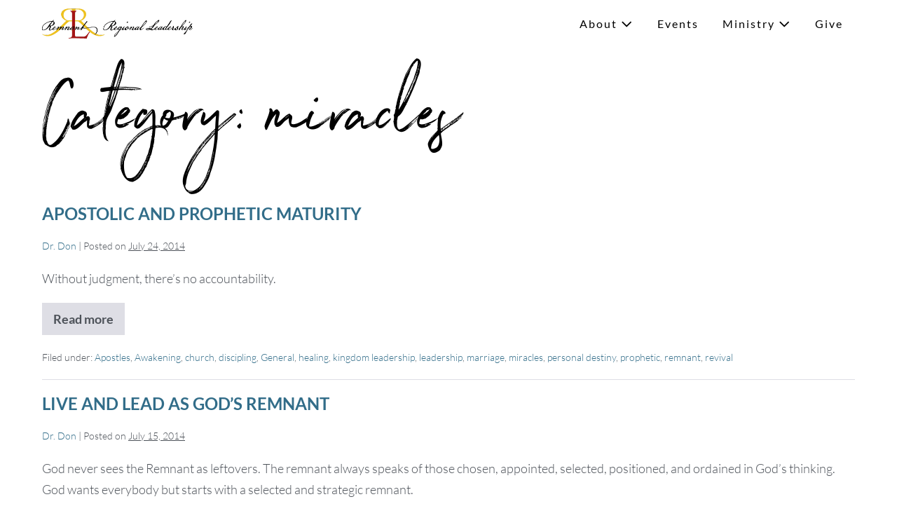

--- FILE ---
content_type: text/html; charset=UTF-8
request_url: https://freedomhouse.rocks/category/miracles/page/3/
body_size: 14085
content:
<!DOCTYPE html>

<html lang="en-US">

<head>
	<meta charset="UTF-8">
	<meta name="viewport" content="width=device-width, initial-scale=1">
	<link rel="profile" href="https://gmpg.org/xfn/11">
	<title>miracles &#8211; Page 3 &#8211; Remnant Regional Leadership</title>
<meta name='robots' content='max-image-preview:large, max-snippet:-1, max-video-preview:-1' />
<link rel="canonical" href="https://freedomhouse.rocks/category/miracles/page/3/">
<link rel="next" href="https://freedomhouse.rocks/category/miracles/page/4/">
<link rel="prev" href="https://freedomhouse.rocks/category/miracles/page/2/">
<meta property="og:title" content="miracles &#8211; Page 3 &#8211; Remnant Regional Leadership">
<meta property="og:type" content="website">
<meta property="og:url" content="https://freedomhouse.rocks/category/miracles/page/3/">
<meta property="og:locale" content="en_US">
<meta property="og:site_name" content="Remnant Regional Leadership">
<meta name="twitter:card" content="summary_large_image">
<link rel="alternate" type="application/rss+xml" title="Remnant Regional Leadership &raquo; Feed" href="https://freedomhouse.rocks/feed/" />
<link rel="alternate" type="application/rss+xml" title="Remnant Regional Leadership &raquo; Comments Feed" href="https://freedomhouse.rocks/comments/feed/" />
<link rel="alternate" type="text/calendar" title="Remnant Regional Leadership &raquo; iCal Feed" href="https://freedomhouse.rocks/events/?ical=1" />
<link rel="alternate" type="application/rss+xml" title="Remnant Regional Leadership &raquo; miracles Category Feed" href="https://freedomhouse.rocks/category/miracles/feed/" />
<link rel="preload" href="https://freedomhouse.rocks/wp-content/plugins/bb-plugin/fonts/fontawesome/5.15.4/webfonts/fa-solid-900.woff2" as="font" type="font/woff2" crossorigin="anonymous">
<link rel="preload" href="https://freedomhouse.rocks/wp-content/plugins/bb-plugin/fonts/fontawesome/5.15.4/webfonts/fa-regular-400.woff2" as="font" type="font/woff2" crossorigin="anonymous">
		<style class="wpbf-google-fonts">@font-face{font-family:'Lato';font-style:normal;font-weight:300;font-display:swap;src:url(https://freedomhouse.rocks/wp-content/fonts/lato/S6u9w4BMUTPHh7USSwaPGR_p.woff2) format('woff2');unicode-range:U+0100-02AF,U+0304,U+0308,U+0329,U+1E00-1E9F,U+1EF2-1EFF,U+2020,U+20A0-20AB,U+20AD-20C0,U+2113,U+2C60-2C7F,U+A720-A7FF;}@font-face{font-family:'Lato';font-style:normal;font-weight:300;font-display:swap;src:url(https://freedomhouse.rocks/wp-content/fonts/lato/S6u9w4BMUTPHh7USSwiPGQ.woff2) format('woff2');unicode-range:U+0000-00FF,U+0131,U+0152-0153,U+02BB-02BC,U+02C6,U+02DA,U+02DC,U+0304,U+0308,U+0329,U+2000-206F,U+2074,U+20AC,U+2122,U+2191,U+2193,U+2212,U+2215,U+FEFF,U+FFFD;}@font-face{font-family:'Lato';font-style:normal;font-weight:400;font-display:swap;src:url(https://freedomhouse.rocks/wp-content/fonts/lato/S6uyw4BMUTPHjxAwXjeu.woff2) format('woff2');unicode-range:U+0100-02AF,U+0304,U+0308,U+0329,U+1E00-1E9F,U+1EF2-1EFF,U+2020,U+20A0-20AB,U+20AD-20C0,U+2113,U+2C60-2C7F,U+A720-A7FF;}@font-face{font-family:'Lato';font-style:normal;font-weight:400;font-display:swap;src:url(https://freedomhouse.rocks/wp-content/fonts/lato/S6uyw4BMUTPHjx4wXg.woff2) format('woff2');unicode-range:U+0000-00FF,U+0131,U+0152-0153,U+02BB-02BC,U+02C6,U+02DA,U+02DC,U+0304,U+0308,U+0329,U+2000-206F,U+2074,U+20AC,U+2122,U+2191,U+2193,U+2212,U+2215,U+FEFF,U+FFFD;}@font-face{font-family:'Lato';font-style:normal;font-weight:700;font-display:swap;src:url(https://freedomhouse.rocks/wp-content/fonts/lato/S6u9w4BMUTPHh6UVSwaPGR_p.woff2) format('woff2');unicode-range:U+0100-02AF,U+0304,U+0308,U+0329,U+1E00-1E9F,U+1EF2-1EFF,U+2020,U+20A0-20AB,U+20AD-20C0,U+2113,U+2C60-2C7F,U+A720-A7FF;}@font-face{font-family:'Lato';font-style:normal;font-weight:700;font-display:swap;src:url(https://freedomhouse.rocks/wp-content/fonts/lato/S6u9w4BMUTPHh6UVSwiPGQ.woff2) format('woff2');unicode-range:U+0000-00FF,U+0131,U+0152-0153,U+02BB-02BC,U+02C6,U+02DA,U+02DC,U+0304,U+0308,U+0329,U+2000-206F,U+2074,U+20AC,U+2122,U+2191,U+2193,U+2212,U+2215,U+FEFF,U+FFFD;}</style>
		<style id='wp-img-auto-sizes-contain-inline-css'>
img:is([sizes=auto i],[sizes^="auto," i]){contain-intrinsic-size:3000px 1500px}
/*# sourceURL=wp-img-auto-sizes-contain-inline-css */
</style>
<style id='wp-emoji-styles-inline-css'>

	img.wp-smiley, img.emoji {
		display: inline !important;
		border: none !important;
		box-shadow: none !important;
		height: 1em !important;
		width: 1em !important;
		margin: 0 0.07em !important;
		vertical-align: -0.1em !important;
		background: none !important;
		padding: 0 !important;
	}
/*# sourceURL=wp-emoji-styles-inline-css */
</style>
<link rel='stylesheet' id='wp-block-library-css' href='https://freedomhouse.rocks/wp-includes/css/dist/block-library/style.min.css?ver=6.9' media='all' />
<style id='global-styles-inline-css'>
:root{--wp--preset--aspect-ratio--square: 1;--wp--preset--aspect-ratio--4-3: 4/3;--wp--preset--aspect-ratio--3-4: 3/4;--wp--preset--aspect-ratio--3-2: 3/2;--wp--preset--aspect-ratio--2-3: 2/3;--wp--preset--aspect-ratio--16-9: 16/9;--wp--preset--aspect-ratio--9-16: 9/16;--wp--preset--color--black: #000000;--wp--preset--color--cyan-bluish-gray: #abb8c3;--wp--preset--color--white: #ffffff;--wp--preset--color--pale-pink: #f78da7;--wp--preset--color--vivid-red: #cf2e2e;--wp--preset--color--luminous-vivid-orange: #ff6900;--wp--preset--color--luminous-vivid-amber: #fcb900;--wp--preset--color--light-green-cyan: #7bdcb5;--wp--preset--color--vivid-green-cyan: #00d084;--wp--preset--color--pale-cyan-blue: #8ed1fc;--wp--preset--color--vivid-cyan-blue: #0693e3;--wp--preset--color--vivid-purple: #9b51e0;--wp--preset--gradient--vivid-cyan-blue-to-vivid-purple: linear-gradient(135deg,rgb(6,147,227) 0%,rgb(155,81,224) 100%);--wp--preset--gradient--light-green-cyan-to-vivid-green-cyan: linear-gradient(135deg,rgb(122,220,180) 0%,rgb(0,208,130) 100%);--wp--preset--gradient--luminous-vivid-amber-to-luminous-vivid-orange: linear-gradient(135deg,rgb(252,185,0) 0%,rgb(255,105,0) 100%);--wp--preset--gradient--luminous-vivid-orange-to-vivid-red: linear-gradient(135deg,rgb(255,105,0) 0%,rgb(207,46,46) 100%);--wp--preset--gradient--very-light-gray-to-cyan-bluish-gray: linear-gradient(135deg,rgb(238,238,238) 0%,rgb(169,184,195) 100%);--wp--preset--gradient--cool-to-warm-spectrum: linear-gradient(135deg,rgb(74,234,220) 0%,rgb(151,120,209) 20%,rgb(207,42,186) 40%,rgb(238,44,130) 60%,rgb(251,105,98) 80%,rgb(254,248,76) 100%);--wp--preset--gradient--blush-light-purple: linear-gradient(135deg,rgb(255,206,236) 0%,rgb(152,150,240) 100%);--wp--preset--gradient--blush-bordeaux: linear-gradient(135deg,rgb(254,205,165) 0%,rgb(254,45,45) 50%,rgb(107,0,62) 100%);--wp--preset--gradient--luminous-dusk: linear-gradient(135deg,rgb(255,203,112) 0%,rgb(199,81,192) 50%,rgb(65,88,208) 100%);--wp--preset--gradient--pale-ocean: linear-gradient(135deg,rgb(255,245,203) 0%,rgb(182,227,212) 50%,rgb(51,167,181) 100%);--wp--preset--gradient--electric-grass: linear-gradient(135deg,rgb(202,248,128) 0%,rgb(113,206,126) 100%);--wp--preset--gradient--midnight: linear-gradient(135deg,rgb(2,3,129) 0%,rgb(40,116,252) 100%);--wp--preset--font-size--small: 14px;--wp--preset--font-size--medium: 20px;--wp--preset--font-size--large: 20px;--wp--preset--font-size--x-large: 42px;--wp--preset--font-size--tiny: 12px;--wp--preset--font-size--regular: 16px;--wp--preset--font-size--larger: 32px;--wp--preset--font-size--extra: 44px;--wp--preset--spacing--20: 0.44rem;--wp--preset--spacing--30: 0.67rem;--wp--preset--spacing--40: 1rem;--wp--preset--spacing--50: 1.5rem;--wp--preset--spacing--60: 2.25rem;--wp--preset--spacing--70: 3.38rem;--wp--preset--spacing--80: 5.06rem;--wp--preset--shadow--natural: 6px 6px 9px rgba(0, 0, 0, 0.2);--wp--preset--shadow--deep: 12px 12px 50px rgba(0, 0, 0, 0.4);--wp--preset--shadow--sharp: 6px 6px 0px rgba(0, 0, 0, 0.2);--wp--preset--shadow--outlined: 6px 6px 0px -3px rgb(255, 255, 255), 6px 6px rgb(0, 0, 0);--wp--preset--shadow--crisp: 6px 6px 0px rgb(0, 0, 0);}:root { --wp--style--global--content-size: 1000px;--wp--style--global--wide-size: 1400px; }:where(body) { margin: 0; }.wp-site-blocks > .alignleft { float: left; margin-right: 2em; }.wp-site-blocks > .alignright { float: right; margin-left: 2em; }.wp-site-blocks > .aligncenter { justify-content: center; margin-left: auto; margin-right: auto; }:where(.wp-site-blocks) > * { margin-block-start: 24px; margin-block-end: 0; }:where(.wp-site-blocks) > :first-child { margin-block-start: 0; }:where(.wp-site-blocks) > :last-child { margin-block-end: 0; }:root { --wp--style--block-gap: 24px; }:root :where(.is-layout-flow) > :first-child{margin-block-start: 0;}:root :where(.is-layout-flow) > :last-child{margin-block-end: 0;}:root :where(.is-layout-flow) > *{margin-block-start: 24px;margin-block-end: 0;}:root :where(.is-layout-constrained) > :first-child{margin-block-start: 0;}:root :where(.is-layout-constrained) > :last-child{margin-block-end: 0;}:root :where(.is-layout-constrained) > *{margin-block-start: 24px;margin-block-end: 0;}:root :where(.is-layout-flex){gap: 24px;}:root :where(.is-layout-grid){gap: 24px;}.is-layout-flow > .alignleft{float: left;margin-inline-start: 0;margin-inline-end: 2em;}.is-layout-flow > .alignright{float: right;margin-inline-start: 2em;margin-inline-end: 0;}.is-layout-flow > .aligncenter{margin-left: auto !important;margin-right: auto !important;}.is-layout-constrained > .alignleft{float: left;margin-inline-start: 0;margin-inline-end: 2em;}.is-layout-constrained > .alignright{float: right;margin-inline-start: 2em;margin-inline-end: 0;}.is-layout-constrained > .aligncenter{margin-left: auto !important;margin-right: auto !important;}.is-layout-constrained > :where(:not(.alignleft):not(.alignright):not(.alignfull)){max-width: var(--wp--style--global--content-size);margin-left: auto !important;margin-right: auto !important;}.is-layout-constrained > .alignwide{max-width: var(--wp--style--global--wide-size);}body .is-layout-flex{display: flex;}.is-layout-flex{flex-wrap: wrap;align-items: center;}.is-layout-flex > :is(*, div){margin: 0;}body .is-layout-grid{display: grid;}.is-layout-grid > :is(*, div){margin: 0;}body{padding-top: 0px;padding-right: 0px;padding-bottom: 0px;padding-left: 0px;}a:where(:not(.wp-element-button)){text-decoration: underline;}:root :where(.wp-element-button, .wp-block-button__link){background-color: #32373c;border-width: 0;color: #fff;font-family: inherit;font-size: inherit;font-style: inherit;font-weight: inherit;letter-spacing: inherit;line-height: inherit;padding-top: calc(0.667em + 2px);padding-right: calc(1.333em + 2px);padding-bottom: calc(0.667em + 2px);padding-left: calc(1.333em + 2px);text-decoration: none;text-transform: inherit;}.has-black-color{color: var(--wp--preset--color--black) !important;}.has-cyan-bluish-gray-color{color: var(--wp--preset--color--cyan-bluish-gray) !important;}.has-white-color{color: var(--wp--preset--color--white) !important;}.has-pale-pink-color{color: var(--wp--preset--color--pale-pink) !important;}.has-vivid-red-color{color: var(--wp--preset--color--vivid-red) !important;}.has-luminous-vivid-orange-color{color: var(--wp--preset--color--luminous-vivid-orange) !important;}.has-luminous-vivid-amber-color{color: var(--wp--preset--color--luminous-vivid-amber) !important;}.has-light-green-cyan-color{color: var(--wp--preset--color--light-green-cyan) !important;}.has-vivid-green-cyan-color{color: var(--wp--preset--color--vivid-green-cyan) !important;}.has-pale-cyan-blue-color{color: var(--wp--preset--color--pale-cyan-blue) !important;}.has-vivid-cyan-blue-color{color: var(--wp--preset--color--vivid-cyan-blue) !important;}.has-vivid-purple-color{color: var(--wp--preset--color--vivid-purple) !important;}.has-black-background-color{background-color: var(--wp--preset--color--black) !important;}.has-cyan-bluish-gray-background-color{background-color: var(--wp--preset--color--cyan-bluish-gray) !important;}.has-white-background-color{background-color: var(--wp--preset--color--white) !important;}.has-pale-pink-background-color{background-color: var(--wp--preset--color--pale-pink) !important;}.has-vivid-red-background-color{background-color: var(--wp--preset--color--vivid-red) !important;}.has-luminous-vivid-orange-background-color{background-color: var(--wp--preset--color--luminous-vivid-orange) !important;}.has-luminous-vivid-amber-background-color{background-color: var(--wp--preset--color--luminous-vivid-amber) !important;}.has-light-green-cyan-background-color{background-color: var(--wp--preset--color--light-green-cyan) !important;}.has-vivid-green-cyan-background-color{background-color: var(--wp--preset--color--vivid-green-cyan) !important;}.has-pale-cyan-blue-background-color{background-color: var(--wp--preset--color--pale-cyan-blue) !important;}.has-vivid-cyan-blue-background-color{background-color: var(--wp--preset--color--vivid-cyan-blue) !important;}.has-vivid-purple-background-color{background-color: var(--wp--preset--color--vivid-purple) !important;}.has-black-border-color{border-color: var(--wp--preset--color--black) !important;}.has-cyan-bluish-gray-border-color{border-color: var(--wp--preset--color--cyan-bluish-gray) !important;}.has-white-border-color{border-color: var(--wp--preset--color--white) !important;}.has-pale-pink-border-color{border-color: var(--wp--preset--color--pale-pink) !important;}.has-vivid-red-border-color{border-color: var(--wp--preset--color--vivid-red) !important;}.has-luminous-vivid-orange-border-color{border-color: var(--wp--preset--color--luminous-vivid-orange) !important;}.has-luminous-vivid-amber-border-color{border-color: var(--wp--preset--color--luminous-vivid-amber) !important;}.has-light-green-cyan-border-color{border-color: var(--wp--preset--color--light-green-cyan) !important;}.has-vivid-green-cyan-border-color{border-color: var(--wp--preset--color--vivid-green-cyan) !important;}.has-pale-cyan-blue-border-color{border-color: var(--wp--preset--color--pale-cyan-blue) !important;}.has-vivid-cyan-blue-border-color{border-color: var(--wp--preset--color--vivid-cyan-blue) !important;}.has-vivid-purple-border-color{border-color: var(--wp--preset--color--vivid-purple) !important;}.has-vivid-cyan-blue-to-vivid-purple-gradient-background{background: var(--wp--preset--gradient--vivid-cyan-blue-to-vivid-purple) !important;}.has-light-green-cyan-to-vivid-green-cyan-gradient-background{background: var(--wp--preset--gradient--light-green-cyan-to-vivid-green-cyan) !important;}.has-luminous-vivid-amber-to-luminous-vivid-orange-gradient-background{background: var(--wp--preset--gradient--luminous-vivid-amber-to-luminous-vivid-orange) !important;}.has-luminous-vivid-orange-to-vivid-red-gradient-background{background: var(--wp--preset--gradient--luminous-vivid-orange-to-vivid-red) !important;}.has-very-light-gray-to-cyan-bluish-gray-gradient-background{background: var(--wp--preset--gradient--very-light-gray-to-cyan-bluish-gray) !important;}.has-cool-to-warm-spectrum-gradient-background{background: var(--wp--preset--gradient--cool-to-warm-spectrum) !important;}.has-blush-light-purple-gradient-background{background: var(--wp--preset--gradient--blush-light-purple) !important;}.has-blush-bordeaux-gradient-background{background: var(--wp--preset--gradient--blush-bordeaux) !important;}.has-luminous-dusk-gradient-background{background: var(--wp--preset--gradient--luminous-dusk) !important;}.has-pale-ocean-gradient-background{background: var(--wp--preset--gradient--pale-ocean) !important;}.has-electric-grass-gradient-background{background: var(--wp--preset--gradient--electric-grass) !important;}.has-midnight-gradient-background{background: var(--wp--preset--gradient--midnight) !important;}.has-small-font-size{font-size: var(--wp--preset--font-size--small) !important;}.has-medium-font-size{font-size: var(--wp--preset--font-size--medium) !important;}.has-large-font-size{font-size: var(--wp--preset--font-size--large) !important;}.has-x-large-font-size{font-size: var(--wp--preset--font-size--x-large) !important;}.has-tiny-font-size{font-size: var(--wp--preset--font-size--tiny) !important;}.has-regular-font-size{font-size: var(--wp--preset--font-size--regular) !important;}.has-larger-font-size{font-size: var(--wp--preset--font-size--larger) !important;}.has-extra-font-size{font-size: var(--wp--preset--font-size--extra) !important;}
/*# sourceURL=global-styles-inline-css */
</style>

<link rel='stylesheet' id='plyr-css' href='https://freedomhouse.rocks/wp-content/plugins/faithmade-sermons-master/js/plyr/plyr.css?ver=1.8.1' media='all' />
<link rel='stylesheet' id='font-awesome-5-css' href='https://freedomhouse.rocks/wp-content/plugins/bb-plugin/fonts/fontawesome/5.15.4/css/all.min.css?ver=2.9.4.2' media='all' />
<link rel='stylesheet' id='fl-builder-layout-bundle-9bc01ce6d10edd0a97d7a0de62fbe142-css' href='https://freedomhouse.rocks/wp-content/uploads/bb-plugin/cache/9bc01ce6d10edd0a97d7a0de62fbe142-layout-bundle.css?ver=2.9.4.2-1.5.2.1-20251125200437' media='all' />
<link rel='stylesheet' id='wpbf-icon-font-css' href='https://freedomhouse.rocks/wp-content/themes/page-builder-framework/css/min/iconfont-min.css?ver=2.11.8' media='all' />
<link rel='stylesheet' id='wpbf-style-css' href='https://freedomhouse.rocks/wp-content/themes/page-builder-framework/css/min/style-min.css?ver=2.11.8' media='all' />
<link rel='stylesheet' id='wpbf-responsive-css' href='https://freedomhouse.rocks/wp-content/themes/page-builder-framework/css/min/responsive-min.css?ver=2.11.8' media='all' />
<link rel='stylesheet' id='wpbf-premium-css' href='https://freedomhouse.rocks/wp-content/plugins/wpbf-premium/css/wpbf-premium.css?ver=2.10.3' media='all' />
<style id='wpbf-premium-inline-css'>
:root{--brand-color:#000000;--brand-color-alt:#4d5259;--accent-color:#a31515;--accent-color-alt:#c74c58;}@font-face{font-family:northwellregular;src:url("https://freedomhouse.rocks/wp-content/uploads/2020/05/northwell-webfont.woff2") format("woff2"),url("https://freedomhouse.rocks/wp-content/uploads/2020/05/Northwell.woff") format("woff"),url("https://freedomhouse.rocks/wp-content/uploads/2020/05/Northwell.ttf") format("truetype");font-display:swap;font-weight:normal;font-style:normal;}body{font-size:18px;}@media screen and (max-width:768px){body{font-size:16px;}}@media screen and (max-width:480px){body{font-size:16px;}}.wpbf-menu,.wpbf-mobile-menu{letter-spacing:2px;}h1{font-size:120px;}@media screen and (max-width:480px){h1{font-size:72px;}}h2{text-transform:none;}@media screen and (max-width:480px){h2{font-size:90px;}}h3{text-transform:uppercase;}body,button,input,optgroup,select,textarea,h1,h2,h3,h4,h5,h6{font-family:Lato;font-weight:300;font-style:normal;}.wpbf-menu,.wpbf-mobile-menu{font-family:Lato;font-weight:400;font-style:normal;}h1,h2,h3,h4,h5,h6{font-family:northwellregular;font-weight:400;font-style:normal;}h2{font-family:northwellregular;font-weight:400;font-style:normal;}h3{font-family:Lato;font-weight:700;font-style:normal;}.wpbf-container{max-width:1400;}@media screen and (max-width:768px){.scrolltop{right:10px;bottom:10px;}}a{color:#326d89;}.bypostauthor{border-color:#326d89;}.wpbf-button-primary{background:#326d89;}a:hover{color:#3f8aa1;}.wpbf-button-primary:hover{background:#3f8aa1;}.wpbf-menu > .current-menu-item > a{color:#3f8aa1!important;}.wp-block-cover .wp-block-cover__inner-container,.wp-block-group .wp-block-group__inner-container{max-width:1400;}.wpbf-archive-content .wpbf-post{text-align:left;}.wpbf-logo img,.wpbf-mobile-logo img{width:215px;}.wpbf-nav-wrapper{max-width:1400;}.wpbf-nav-wrapper{padding-top:10px;padding-bottom:10px;}.wpbf-navigation .wpbf-menu > .menu-item > a{padding-left:17px;padding-right:17px;}.wpbf-navigation:not(.wpbf-navigation-transparent):not(.wpbf-navigation-active){background-color:#ffffff;}.wpbf-navigation .wpbf-menu a,.wpbf-mobile-menu a,.wpbf-close{color:#000000;}.wpbf-navigation .wpbf-menu a:hover,.wpbf-mobile-menu a:hover{color:#545b65;}.wpbf-navigation .wpbf-menu > .current-menu-item > a,.wpbf-mobile-menu > .current-menu-item > a{color:#545b65!important;}.wpbf-navigation .wpbf-menu a,.wpbf-mobile-menu a{font-size:16px;}.wpbf-sub-menu > .menu-item-has-children:not(.wpbf-mega-menu) .sub-menu li,.wpbf-sub-menu > .wpbf-mega-menu > .sub-menu{background-color:#000000;}.wpbf-sub-menu > .menu-item-has-children:not(.wpbf-mega-menu) .sub-menu li:hover{background-color:#6b6b6b;}.wpbf-navigation .wpbf-menu .sub-menu a{color:#efc11f;font-size:14px;}.wpbf-navigation .wpbf-menu .sub-menu a:hover{color:rgba(235,192,35,0.68);}.wpbf-mobile-nav-item{font-size:18px;}.wpbf-navigation-transparent,.wpbf-navigation-transparent .wpbf-mobile-nav-wrapper{background-color:#000000;}.wpbf-menu-effect-modern > .menu-item > a:after{background-color:#a31515;}.wpbf-menu-effect-modern > .menu-item > a:hover:after{width:-moz-calc(100% - 24px);width:-webkit-calc(100% - 24px);width:-o-calc(100% - 24px);width:calc(100% - 24px);}.wpbf-menu-effect-modern > .current-menu-item > a:after{width:-moz-calc(100% - 24px);width:-webkit-calc(100% - 24px);width:-o-calc(100% - 24px);width:calc(100% - 24px);}
/*# sourceURL=wpbf-premium-inline-css */
</style>
<link rel='stylesheet' id='wpbf-style-child-css' href='https://freedomhouse.rocks/wp-content/themes/page-builder-framework-child/style.css?ver=1.2' media='all' />
<link rel='stylesheet' id='uikitcss-css' href='https://freedomhouse.rocks/wp-content/plugins/toolbox/src/uikit/css/bbuikit.theme.min.css?ver=1.4.5' media='all' />
<link rel='stylesheet' id='faithmade-css' href='https://freedomhouse.rocks/wp-content/uploads/faithmade_css/faithmade.css?ver=1696363137' media='all' />
<link rel='stylesheet' id='pp-animate-css' href='https://freedomhouse.rocks/wp-content/plugins/bbpowerpack/assets/css/animate.min.css?ver=3.5.1' media='all' />
<script src="https://freedomhouse.rocks/wp-content/plugins/faithmade-sermons-master/js/plyr/plyr.min.js?ver=1.8.1" id="plyr-js" crossorigin='anonymous'></script>
<script src="https://freedomhouse.rocks/wp-includes/js/jquery/jquery.min.js?ver=3.7.1" id="jquery-core-js"></script>
<script src="https://freedomhouse.rocks/wp-content/plugins/toolbox/src/uikit/js/uikit.min.js?ver=1.4.5" id="uikitjs-js"></script>
<script src="https://freedomhouse.rocks/wp-content/plugins/toolbox/src/uikit/js/uikit-icons.min.js?ver=1.4.5" id="uikiticons-js"></script>
<link rel="https://api.w.org/" href="https://freedomhouse.rocks/wp-json/" /><link rel="alternate" title="JSON" type="application/json" href="https://freedomhouse.rocks/wp-json/wp/v2/categories/30" /><link rel="EditURI" type="application/rsd+xml" title="RSD" href="https://freedomhouse.rocks/xmlrpc.php?rsd" />
		<script>
			var bb_powerpack = {
				version: '2.40.10',
				getAjaxUrl: function() { return atob( 'aHR0cHM6Ly9mcmVlZG9taG91c2Uucm9ja3Mvd3AtYWRtaW4vYWRtaW4tYWpheC5waHA=' ); },
				callback: function() {},
				mapMarkerData: {},
				post_id: '5406',
				search_term: '',
				current_page: 'https://freedomhouse.rocks/category/miracles/page/3/',
				conditionals: {
					is_front_page: false,
					is_home: false,
					is_archive: true,
					current_post_type: '',
					is_tax: true,
										current_tax: 'category',
					current_term: 'miracles',
										is_author: false,
					current_author: false,
					is_search: false,
									}
			};
		</script>
		<script data-ad-client="ca-pub-6272313762537722" async src="https://pagead2.googlesyndication.com/pagead/js/adsbygoogle.js"></script><meta name="tec-api-version" content="v1"><meta name="tec-api-origin" content="https://freedomhouse.rocks"><link rel="alternate" href="https://freedomhouse.rocks/wp-json/tribe/events/v1/" /><meta name="theme-color" content="#326d89"><style>.recentcomments a{display:inline !important;padding:0 !important;margin:0 !important;}</style><link rel="icon" href="https://freedomhouse.rocks/wp-content/uploads/2023/10/cropped-rrl-ws-2-32x32.png" sizes="32x32" />
<link rel="icon" href="https://freedomhouse.rocks/wp-content/uploads/2023/10/cropped-rrl-ws-2-192x192.png" sizes="192x192" />
<link rel="apple-touch-icon" href="https://freedomhouse.rocks/wp-content/uploads/2023/10/cropped-rrl-ws-2-180x180.png" />
<meta name="msapplication-TileImage" content="https://freedomhouse.rocks/wp-content/uploads/2023/10/cropped-rrl-ws-2-270x270.png" />
</head>

<body class="archive paged category category-miracles category-30 wp-custom-logo paged-3 category-paged-3 wp-theme-page-builder-framework wp-child-theme-page-builder-framework-child fl-builder-2-9-4-2 fl-themer-1-5-2-1-20251125200437 fl-no-js tribe-no-js page-template-the-reach-co-child-theme-pbf fl-theme-builder-footer fl-theme-builder-footer-footer wpbf wpbf-no-sidebar" itemscope="itemscope" itemtype="https://schema.org/Blog">

	<a class="screen-reader-text skip-link" href="#content" title="Skip to content">Skip to content</a>

	
	
	<div id="container" class="hfeed wpbf-page">

		
		
<header id="header" class="wpbf-page-header" itemscope="itemscope" itemtype="https://schema.org/WPHeader">

	
	
	<div class="wpbf-navigation" data-sub-menu-animation-duration="460">

		
		
<div class="wpbf-container wpbf-container-center wpbf-visible-large wpbf-nav-wrapper wpbf-menu-right">

	<div class="wpbf-grid wpbf-grid-collapse">

		<div class="wpbf-1-4 wpbf-logo-container">

			<div class="wpbf-logo" itemscope="itemscope" itemtype="https://schema.org/Organization"><a href="https://freedomhouse.rocks" itemprop="url"><img src="https://freedomhouse.rocks/wp-content/uploads/2023/10/cropped-rrl-ws-3.png" alt="Remnant Regional Leadership" title="Remnant Regional Leadership" width="851" height="179" itemprop="logo" /></a></div>
		</div>

		<div class="wpbf-3-4 wpbf-menu-container">

			
			<nav id="navigation" class="wpbf-clearfix" itemscope="itemscope" itemtype="https://schema.org/SiteNavigationElement" aria-label="Site Navigation">

				
				
		<style class="wpbf-mega-menu-styles">
					</style>

		<ul id="menu-home" class="wpbf-menu wpbf-sub-menu wpbf-sub-menu-align-left wpbf-sub-menu-animation-zoom-in wpbf-menu-effect-modern wpbf-menu-animation-grow wpbf-menu-align-center"><li id="menu-item-91" class="menu-item menu-item-type-post_type menu-item-object-page menu-item-has-children menu-item-91"><a href="https://freedomhouse.rocks/about/">About <i class="wpbff wpbff-arrow-down" aria-hidden="true"></i></a>
<ul class="sub-menu">
	<li id="menu-item-2936" class="menu-item menu-item-type-post_type menu-item-object-page menu-item-2936"><a href="https://freedomhouse.rocks/about/dr-don-and-ruthanne/">Dr Don and Ruthanne</a></li>
	<li id="menu-item-2923" class="menu-item menu-item-type-post_type menu-item-object-page menu-item-2923"><a href="https://freedomhouse.rocks/visit/">Visit</a></li>
	<li id="menu-item-2934" class="menu-item menu-item-type-post_type menu-item-object-page menu-item-2934"><a href="https://freedomhouse.rocks/about/our-story/">Our Story</a></li>
	<li id="menu-item-2935" class="menu-item menu-item-type-post_type menu-item-object-page menu-item-2935"><a href="https://freedomhouse.rocks/about/beliefs/">Our Beliefs</a></li>
	<li id="menu-item-2925" class="menu-item menu-item-type-post_type menu-item-object-page menu-item-2925"><a href="https://freedomhouse.rocks/contact/">Contact</a></li>
	<li id="menu-item-13243" class="menu-item menu-item-type-post_type menu-item-object-page current_page_parent menu-item-13243"><a href="https://freedomhouse.rocks/blog/">Blog</a></li>
	<li id="menu-item-13252" class="menu-item menu-item-type-post_type menu-item-object-page menu-item-13252"><a href="https://freedomhouse.rocks/store/">store</a></li>
</ul>
</li>
<li id="menu-item-2938" class="menu-item menu-item-type-custom menu-item-object-custom menu-item-2938"><a href="/events">Events</a></li>
<li id="menu-item-2927" class="menu-item menu-item-type-post_type menu-item-object-page menu-item-has-children menu-item-2927"><a href="https://freedomhouse.rocks/ministry/">Ministry <i class="wpbff wpbff-arrow-down" aria-hidden="true"></i></a>
<ul class="sub-menu">
	<li id="menu-item-2930" class="menu-item menu-item-type-post_type menu-item-object-page menu-item-2930"><a href="https://freedomhouse.rocks/ministry/prayer-mountain/">Prayer Mountain</a></li>
	<li id="menu-item-2931" class="menu-item menu-item-type-post_type menu-item-object-page menu-item-2931"><a href="https://freedomhouse.rocks/ministry/eagles/">Eagles</a></li>
	<li id="menu-item-2932" class="menu-item menu-item-type-post_type menu-item-object-page menu-item-2932"><a href="https://freedomhouse.rocks/ministry/healing-rooms/">Healing Rooms</a></li>
	<li id="menu-item-2933" class="menu-item menu-item-type-post_type menu-item-object-page menu-item-2933"><a href="https://freedomhouse.rocks/ministry/davids-army/">Davids Army</a></li>
	<li id="menu-item-2928" class="menu-item menu-item-type-post_type menu-item-object-page menu-item-2928"><a href="https://freedomhouse.rocks/ministry/kingdom-leadership-institute/">Kingdom Leadership Institute</a></li>
</ul>
</li>
<li id="menu-item-2926" class="menu-item menu-item-type-post_type menu-item-object-page menu-item-2926"><a href="https://freedomhouse.rocks/give/">Give</a></li>
</ul>
				
			</nav>

			
		</div>

	</div>

</div>

		
<div class="wpbf-mobile-menu-off-canvas wpbf-hidden-large">

	<div class="wpbf-mobile-nav-wrapper wpbf-container wpbf-container-center">

		<div class="wpbf-mobile-logo-container wpbf-2-3">

			<div class="wpbf-mobile-logo" itemscope="itemscope" itemtype="https://schema.org/Organization"><a href="https://freedomhouse.rocks" itemprop="url"><img src="https://freedomhouse.rocks/wp-content/uploads/2023/10/cropped-rrl-ws-3.png" alt="Remnant Regional Leadership" title="Remnant Regional Leadership" width="851" height="179" itemprop="logo" /></a></div>
		</div>

		<div class="wpbf-menu-toggle-container wpbf-1-3">

			<div class="wpbf-mobile-nav-item wpbf-menu-item-search" aria-haspopup="true" aria-expanded="false" role="button"><span class="screen-reader-text">Search Toggle</span><div class="wpbf-menu-search">
<form role="search" method="get" class="searchform" action="https://freedomhouse.rocks/">

	<label>

		<span class="screen-reader-text">Search for:</span>
		<input type="search" id="searchform-1" name="s" value="" placeholder="Search &hellip;" title="Press enter to search" />

		
			<button value="Search" class="wpbff wpbff-search"></button>

		
	</label>

</form>
</div><i class="wpbff wpbff-search" aria-hidden="true"></i></div>
			
				<button id="wpbf-mobile-menu-toggle" class="wpbf-mobile-nav-item wpbf-mobile-menu-toggle wpbff wpbff-hamburger" aria-label="Mobile Site Navigation" aria-controls="navigation" aria-expanded="false" aria-haspopup="true">
					<span class="screen-reader-text">Menu Toggle</span>
				</button>

			
			
		</div>

	</div>

	<div class="wpbf-mobile-menu-container">

		
		<nav id="mobile-navigation" itemscope="itemscope" itemtype="https://schema.org/SiteNavigationElement" aria-labelledby="wpbf-mobile-menu-toggle">

			
			<ul id="menu-home-1" class="wpbf-mobile-menu"><li class="menu-item menu-item-type-post_type menu-item-object-page menu-item-has-children menu-item-91"><a href="https://freedomhouse.rocks/about/">About</a><button class="wpbf-submenu-toggle" aria-expanded="false"><span class="screen-reader-text">Menu Toggle</span><i class="wpbff wpbff-arrow-down" aria-hidden="true"></i></button>
<ul class="sub-menu">
	<li class="menu-item menu-item-type-post_type menu-item-object-page menu-item-2936"><a href="https://freedomhouse.rocks/about/dr-don-and-ruthanne/">Dr Don and Ruthanne</a></li>
	<li class="menu-item menu-item-type-post_type menu-item-object-page menu-item-2923"><a href="https://freedomhouse.rocks/visit/">Visit</a></li>
	<li class="menu-item menu-item-type-post_type menu-item-object-page menu-item-2934"><a href="https://freedomhouse.rocks/about/our-story/">Our Story</a></li>
	<li class="menu-item menu-item-type-post_type menu-item-object-page menu-item-2935"><a href="https://freedomhouse.rocks/about/beliefs/">Our Beliefs</a></li>
	<li class="menu-item menu-item-type-post_type menu-item-object-page menu-item-2925"><a href="https://freedomhouse.rocks/contact/">Contact</a></li>
	<li class="menu-item menu-item-type-post_type menu-item-object-page current_page_parent menu-item-13243"><a href="https://freedomhouse.rocks/blog/">Blog</a></li>
	<li class="menu-item menu-item-type-post_type menu-item-object-page menu-item-13252"><a href="https://freedomhouse.rocks/store/">store</a></li>
</ul>
</li>
<li class="menu-item menu-item-type-custom menu-item-object-custom menu-item-2938"><a href="/events">Events</a></li>
<li class="menu-item menu-item-type-post_type menu-item-object-page menu-item-has-children menu-item-2927"><a href="https://freedomhouse.rocks/ministry/">Ministry</a><button class="wpbf-submenu-toggle" aria-expanded="false"><span class="screen-reader-text">Menu Toggle</span><i class="wpbff wpbff-arrow-down" aria-hidden="true"></i></button>
<ul class="sub-menu">
	<li class="menu-item menu-item-type-post_type menu-item-object-page menu-item-2930"><a href="https://freedomhouse.rocks/ministry/prayer-mountain/">Prayer Mountain</a></li>
	<li class="menu-item menu-item-type-post_type menu-item-object-page menu-item-2931"><a href="https://freedomhouse.rocks/ministry/eagles/">Eagles</a></li>
	<li class="menu-item menu-item-type-post_type menu-item-object-page menu-item-2932"><a href="https://freedomhouse.rocks/ministry/healing-rooms/">Healing Rooms</a></li>
	<li class="menu-item menu-item-type-post_type menu-item-object-page menu-item-2933"><a href="https://freedomhouse.rocks/ministry/davids-army/">Davids Army</a></li>
	<li class="menu-item menu-item-type-post_type menu-item-object-page menu-item-2928"><a href="https://freedomhouse.rocks/ministry/kingdom-leadership-institute/">Kingdom Leadership Institute</a></li>
</ul>
</li>
<li class="menu-item menu-item-type-post_type menu-item-object-page menu-item-2926"><a href="https://freedomhouse.rocks/give/">Give</a></li>
</ul>
			
		</nav>

		
					<i class="wpbf-close wpbff wpbff-times" aria-hidden="true"></i>
		
	</div>

</div>

		
	</div>

	
</header>

		
<div id="content">

	
	<div id="inner-content" class="wpbf-container wpbf-container-center wpbf-padding-medium">
		
		<div class="wpbf-grid wpbf-main-grid wpbf-grid-medium">

			
			<main id="main" class="wpbf-main wpbf-medium-2-3 wpbf-archive-content wpbf-post-archive wpbf-category-content">

				
				
					<h1 class="page-title">Category: <span>miracles</span></h1>
					
					
						
<article id="post-5979" class="wpbf-blog-layout-default wpbf-post-style-plain post-5979 post type-post status-publish format-standard hentry category-apostles category-awakening category-church category-discipling category-general category-healing category-kingdom-leadership category-leadership category-marriage category-miracles category-personal-destiny category-prophetic category-remnant category-revival wpbf-post" itemscope="itemscope" itemtype="https://schema.org/CreativeWork">

	<header class="article-header">

		
<h3 class="entry-title" itemprop="headline">
	<a href="https://freedomhouse.rocks/apostolic-and-prophetic-maturity-2/" rel="bookmark" title="Apostolic and Prophetic Maturity">Apostolic and Prophetic Maturity</a>
</h3>
<p class="article-meta"><span class="article-author author vcard" itemscope="itemscope" itemprop="author" itemtype="https://schema.org/Person"><a class="url fn" href="https://freedomhouse.rocks/author/drdon/" title="View all posts by Dr. Don" rel="author" itemprop="url"><span itemprop="name">Dr. Don</span></a></span><span class="article-meta-separator"> | </span><span class="posted-on">Posted on</span> <time class="article-time published" datetime="2014-07-24T15:14:08-04:00" itemprop="datePublished">July 24, 2014</time><span class="article-meta-separator"> | </span></p>
	</header>

	<section class="entry-summary article-content" itemprop="text">

		<p>Without judgment, there&#8217;s no accountability.</p>

		
	</section>

	
		<footer class="article-footer">

			<a href="https://freedomhouse.rocks/apostolic-and-prophetic-maturity-2/" class="wpbf-read-more wpbf-button">Read more<span class="screen-reader-text">Apostolic and Prophetic Maturity</span></a><p class="footer-categories"><span class="categories-title">Filed under:</span> <a href="https://freedomhouse.rocks/category/apostles/" rel="category tag">Apostles</a>, <a href="https://freedomhouse.rocks/category/awakening/" rel="category tag">Awakening</a>, <a href="https://freedomhouse.rocks/category/church/" rel="category tag">church</a>, <a href="https://freedomhouse.rocks/category/discipling/" rel="category tag">discipling</a>, <a href="https://freedomhouse.rocks/category/general/" rel="category tag">General</a>, <a href="https://freedomhouse.rocks/category/healing/" rel="category tag">healing</a>, <a href="https://freedomhouse.rocks/category/kingdom-leadership/" rel="category tag">kingdom leadership</a>, <a href="https://freedomhouse.rocks/category/leadership/" rel="category tag">leadership</a>, <a href="https://freedomhouse.rocks/category/marriage/" rel="category tag">marriage</a>, <a href="https://freedomhouse.rocks/category/miracles/" rel="category tag">miracles</a>, <a href="https://freedomhouse.rocks/category/personal-destiny/" rel="category tag">personal destiny</a>, <a href="https://freedomhouse.rocks/category/prophetic/" rel="category tag">prophetic</a>, <a href="https://freedomhouse.rocks/category/remnant/" rel="category tag">remnant</a>, <a href="https://freedomhouse.rocks/category/revival/" rel="category tag">revival</a></p>
		</footer>

	
</article>

				
						
<article id="post-5962" class="wpbf-blog-layout-default wpbf-post-style-plain post-5962 post type-post status-publish format-standard hentry category-apostles category-awakening category-church category-discipling category-general category-healing category-kingdom-leadership category-leadership category-miracles category-personal-destiny category-prophetic category-remnant category-revival wpbf-post" itemscope="itemscope" itemtype="https://schema.org/CreativeWork">

	<header class="article-header">

		
<h3 class="entry-title" itemprop="headline">
	<a href="https://freedomhouse.rocks/live-and-lead-as-gods-remnant/" rel="bookmark" title="Live and Lead as God&#8217;s Remnant">Live and Lead as God&#8217;s Remnant</a>
</h3>
<p class="article-meta"><span class="article-author author vcard" itemscope="itemscope" itemprop="author" itemtype="https://schema.org/Person"><a class="url fn" href="https://freedomhouse.rocks/author/drdon/" title="View all posts by Dr. Don" rel="author" itemprop="url"><span itemprop="name">Dr. Don</span></a></span><span class="article-meta-separator"> | </span><span class="posted-on">Posted on</span> <time class="article-time published" datetime="2014-07-15T16:32:44-04:00" itemprop="datePublished">July 15, 2014</time><span class="article-meta-separator"> | </span></p>
	</header>

	<section class="entry-summary article-content" itemprop="text">

		<p>God never sees the Remnant as leftovers. The remnant always speaks of those chosen, appointed, selected, positioned, and ordained in God&#8217;s thinking. God wants everybody but starts with a selected and strategic remnant.</p>

		
	</section>

	
		<footer class="article-footer">

			<a href="https://freedomhouse.rocks/live-and-lead-as-gods-remnant/" class="wpbf-read-more wpbf-button">Read more<span class="screen-reader-text">Live and Lead as God&#8217;s Remnant</span></a><p class="footer-categories"><span class="categories-title">Filed under:</span> <a href="https://freedomhouse.rocks/category/apostles/" rel="category tag">Apostles</a>, <a href="https://freedomhouse.rocks/category/awakening/" rel="category tag">Awakening</a>, <a href="https://freedomhouse.rocks/category/church/" rel="category tag">church</a>, <a href="https://freedomhouse.rocks/category/discipling/" rel="category tag">discipling</a>, <a href="https://freedomhouse.rocks/category/general/" rel="category tag">General</a>, <a href="https://freedomhouse.rocks/category/healing/" rel="category tag">healing</a>, <a href="https://freedomhouse.rocks/category/kingdom-leadership/" rel="category tag">kingdom leadership</a>, <a href="https://freedomhouse.rocks/category/leadership/" rel="category tag">leadership</a>, <a href="https://freedomhouse.rocks/category/miracles/" rel="category tag">miracles</a>, <a href="https://freedomhouse.rocks/category/personal-destiny/" rel="category tag">personal destiny</a>, <a href="https://freedomhouse.rocks/category/prophetic/" rel="category tag">prophetic</a>, <a href="https://freedomhouse.rocks/category/remnant/" rel="category tag">remnant</a>, <a href="https://freedomhouse.rocks/category/revival/" rel="category tag">revival</a></p>
		</footer>

	
</article>

				
						
<article id="post-5913" class="wpbf-blog-layout-default wpbf-post-style-plain post-5913 post type-post status-publish format-standard hentry category-apostles category-church category-discipling category-general category-healing category-kingdom-leadership category-leadership category-marriage category-miracles category-personal-destiny category-prophetic wpbf-post" itemscope="itemscope" itemtype="https://schema.org/CreativeWork">

	<header class="article-header">

		
<h3 class="entry-title" itemprop="headline">
	<a href="https://freedomhouse.rocks/generations/" rel="bookmark" title="Generations">Generations</a>
</h3>
<p class="article-meta"><span class="article-author author vcard" itemscope="itemscope" itemprop="author" itemtype="https://schema.org/Person"><a class="url fn" href="https://freedomhouse.rocks/author/drdon/" title="View all posts by Dr. Don" rel="author" itemprop="url"><span itemprop="name">Dr. Don</span></a></span><span class="article-meta-separator"> | </span><span class="posted-on">Posted on</span> <time class="article-time published" datetime="2014-06-15T11:56:40-04:00" itemprop="datePublished">June 15, 2014</time><span class="article-meta-separator"> | </span></p>
	</header>

	<section class="entry-summary article-content" itemprop="text">

		<p>God designed Creation with generations as a fundamental aspect of history. Purpose is established in all that exists by Creation, and the generations are designed to allow the movement of [&hellip;]</p>

		
	</section>

	
		<footer class="article-footer">

			<a href="https://freedomhouse.rocks/generations/" class="wpbf-read-more wpbf-button">Read more<span class="screen-reader-text">Generations</span></a><p class="footer-categories"><span class="categories-title">Filed under:</span> <a href="https://freedomhouse.rocks/category/apostles/" rel="category tag">Apostles</a>, <a href="https://freedomhouse.rocks/category/church/" rel="category tag">church</a>, <a href="https://freedomhouse.rocks/category/discipling/" rel="category tag">discipling</a>, <a href="https://freedomhouse.rocks/category/general/" rel="category tag">General</a>, <a href="https://freedomhouse.rocks/category/healing/" rel="category tag">healing</a>, <a href="https://freedomhouse.rocks/category/kingdom-leadership/" rel="category tag">kingdom leadership</a>, <a href="https://freedomhouse.rocks/category/leadership/" rel="category tag">leadership</a>, <a href="https://freedomhouse.rocks/category/marriage/" rel="category tag">marriage</a>, <a href="https://freedomhouse.rocks/category/miracles/" rel="category tag">miracles</a>, <a href="https://freedomhouse.rocks/category/personal-destiny/" rel="category tag">personal destiny</a>, <a href="https://freedomhouse.rocks/category/prophetic/" rel="category tag">prophetic</a></p>
		</footer>

	
</article>

				
						
<article id="post-5899" class="wpbf-blog-layout-default wpbf-post-style-plain post-5899 post type-post status-publish format-standard hentry category-apostles category-church category-discipling category-general category-healing category-kingdom-leadership category-leadership category-marriage category-miracles category-personal-destiny category-prophetic tag-leaders tag-personal-leadership wpbf-post" itemscope="itemscope" itemtype="https://schema.org/CreativeWork">

	<header class="article-header">

		
<h3 class="entry-title" itemprop="headline">
	<a href="https://freedomhouse.rocks/born-to-lead/" rel="bookmark" title="Born to Lead">Born to Lead</a>
</h3>
<p class="article-meta"><span class="article-author author vcard" itemscope="itemscope" itemprop="author" itemtype="https://schema.org/Person"><a class="url fn" href="https://freedomhouse.rocks/author/drdon/" title="View all posts by Dr. Don" rel="author" itemprop="url"><span itemprop="name">Dr. Don</span></a></span><span class="article-meta-separator"> | </span><span class="posted-on">Posted on</span> <time class="article-time published" datetime="2014-06-11T23:20:27-04:00" itemprop="datePublished">June 11, 2014</time><span class="article-meta-separator"> | </span></p>
	</header>

	<section class="entry-summary article-content" itemprop="text">

		<p>In answer to the question &#8211; &#8220;How does God choose leaders?&#8221; &#8211; we might review revelation fundamentals about God and how He does stuff. Our Biblical worldview should include the [&hellip;]</p>

		
	</section>

	
		<footer class="article-footer">

			<a href="https://freedomhouse.rocks/born-to-lead/" class="wpbf-read-more wpbf-button">Read more<span class="screen-reader-text">Born to Lead</span></a><p class="footer-categories"><span class="categories-title">Filed under:</span> <a href="https://freedomhouse.rocks/category/apostles/" rel="category tag">Apostles</a>, <a href="https://freedomhouse.rocks/category/church/" rel="category tag">church</a>, <a href="https://freedomhouse.rocks/category/discipling/" rel="category tag">discipling</a>, <a href="https://freedomhouse.rocks/category/general/" rel="category tag">General</a>, <a href="https://freedomhouse.rocks/category/healing/" rel="category tag">healing</a>, <a href="https://freedomhouse.rocks/category/kingdom-leadership/" rel="category tag">kingdom leadership</a>, <a href="https://freedomhouse.rocks/category/leadership/" rel="category tag">leadership</a>, <a href="https://freedomhouse.rocks/category/marriage/" rel="category tag">marriage</a>, <a href="https://freedomhouse.rocks/category/miracles/" rel="category tag">miracles</a>, <a href="https://freedomhouse.rocks/category/personal-destiny/" rel="category tag">personal destiny</a>, <a href="https://freedomhouse.rocks/category/prophetic/" rel="category tag">prophetic</a></p>
		</footer>

	
</article>

				
						
<article id="post-5800" class="wpbf-blog-layout-default wpbf-post-style-plain post-5800 post type-post status-publish format-standard hentry category-apostles category-church category-discipling category-general category-healing category-kingdom-leadership category-leadership category-marriage category-miracles category-personal-destiny category-prophetic wpbf-post" itemscope="itemscope" itemtype="https://schema.org/CreativeWork">

	<header class="article-header">

		
<h3 class="entry-title" itemprop="headline">
	<a href="https://freedomhouse.rocks/mature-enough-to-work-in-a-team/" rel="bookmark" title="Mature Enough to Work in a Team?">Mature Enough to Work in a Team?</a>
</h3>
<p class="article-meta"><span class="article-author author vcard" itemscope="itemscope" itemprop="author" itemtype="https://schema.org/Person"><a class="url fn" href="https://freedomhouse.rocks/author/drdon/" title="View all posts by Dr. Don" rel="author" itemprop="url"><span itemprop="name">Dr. Don</span></a></span><span class="article-meta-separator"> | </span><span class="posted-on">Posted on</span> <time class="article-time published" datetime="2014-04-21T13:25:23-04:00" itemprop="datePublished">April 21, 2014</time><span class="article-meta-separator"> | </span></p>
	</header>

	<section class="entry-summary article-content" itemprop="text">

		<p>Note the words of Holy Spirit concerning Paul included Barnabas; that is, note that God sent them together, building team ministry by Divine design. This wasn&#8217;t a mission board strategizing [&hellip;]</p>

		
	</section>

	
		<footer class="article-footer">

			<a href="https://freedomhouse.rocks/mature-enough-to-work-in-a-team/" class="wpbf-read-more wpbf-button">Read more<span class="screen-reader-text">Mature Enough to Work in a Team?</span></a><p class="footer-categories"><span class="categories-title">Filed under:</span> <a href="https://freedomhouse.rocks/category/apostles/" rel="category tag">Apostles</a>, <a href="https://freedomhouse.rocks/category/church/" rel="category tag">church</a>, <a href="https://freedomhouse.rocks/category/discipling/" rel="category tag">discipling</a>, <a href="https://freedomhouse.rocks/category/general/" rel="category tag">General</a>, <a href="https://freedomhouse.rocks/category/healing/" rel="category tag">healing</a>, <a href="https://freedomhouse.rocks/category/kingdom-leadership/" rel="category tag">kingdom leadership</a>, <a href="https://freedomhouse.rocks/category/leadership/" rel="category tag">leadership</a>, <a href="https://freedomhouse.rocks/category/marriage/" rel="category tag">marriage</a>, <a href="https://freedomhouse.rocks/category/miracles/" rel="category tag">miracles</a>, <a href="https://freedomhouse.rocks/category/personal-destiny/" rel="category tag">personal destiny</a>, <a href="https://freedomhouse.rocks/category/prophetic/" rel="category tag">prophetic</a></p>
		</footer>

	
</article>

				
						
<article id="post-5712" class="wpbf-blog-layout-default wpbf-post-style-plain post-5712 post type-post status-publish format-standard hentry category-apostles category-church category-discipling category-general category-healing category-kingdom-leadership category-leadership category-marriage category-miracles category-personal-destiny category-prophetic wpbf-post" itemscope="itemscope" itemtype="https://schema.org/CreativeWork">

	<header class="article-header">

		
<h3 class="entry-title" itemprop="headline">
	<a href="https://freedomhouse.rocks/apostolic-blueprints/" rel="bookmark" title="Apostolic Blueprints">Apostolic Blueprints</a>
</h3>
<p class="article-meta"><span class="article-author author vcard" itemscope="itemscope" itemprop="author" itemtype="https://schema.org/Person"><a class="url fn" href="https://freedomhouse.rocks/author/drdon/" title="View all posts by Dr. Don" rel="author" itemprop="url"><span itemprop="name">Dr. Don</span></a></span><span class="article-meta-separator"> | </span><span class="posted-on">Posted on</span> <time class="article-time published" datetime="2014-03-09T13:26:54-04:00" itemprop="datePublished">March 9, 2014</time><span class="article-meta-separator"> | </span></p>
	</header>

	<section class="entry-summary article-content" itemprop="text">

		<p>Paul gives revelation insight into resets of the kingdom that occurred when Jesus ascended to be with Father. Quoting prophetic words from the Psalms that mirror the moments when David [&hellip;]</p>

		
	</section>

	
		<footer class="article-footer">

			<a href="https://freedomhouse.rocks/apostolic-blueprints/" class="wpbf-read-more wpbf-button">Read more<span class="screen-reader-text">Apostolic Blueprints</span></a><p class="footer-categories"><span class="categories-title">Filed under:</span> <a href="https://freedomhouse.rocks/category/apostles/" rel="category tag">Apostles</a>, <a href="https://freedomhouse.rocks/category/church/" rel="category tag">church</a>, <a href="https://freedomhouse.rocks/category/discipling/" rel="category tag">discipling</a>, <a href="https://freedomhouse.rocks/category/general/" rel="category tag">General</a>, <a href="https://freedomhouse.rocks/category/healing/" rel="category tag">healing</a>, <a href="https://freedomhouse.rocks/category/kingdom-leadership/" rel="category tag">kingdom leadership</a>, <a href="https://freedomhouse.rocks/category/leadership/" rel="category tag">leadership</a>, <a href="https://freedomhouse.rocks/category/marriage/" rel="category tag">marriage</a>, <a href="https://freedomhouse.rocks/category/miracles/" rel="category tag">miracles</a>, <a href="https://freedomhouse.rocks/category/personal-destiny/" rel="category tag">personal destiny</a>, <a href="https://freedomhouse.rocks/category/prophetic/" rel="category tag">prophetic</a></p>
		</footer>

	
</article>

				
						
<article id="post-5708" class="wpbf-blog-layout-default wpbf-post-style-plain post-5708 post type-post status-publish format-standard hentry category-apostles category-church category-discipling category-general category-healing category-kingdom-leadership category-leadership category-marriage category-miracles category-personal-destiny category-prophetic wpbf-post" itemscope="itemscope" itemtype="https://schema.org/CreativeWork">

	<header class="article-header">

		
<h3 class="entry-title" itemprop="headline">
	<a href="https://freedomhouse.rocks/prophetic-presbytery/" rel="bookmark" title="Prophetic Presbytery">Prophetic Presbytery</a>
</h3>
<p class="article-meta"><span class="article-author author vcard" itemscope="itemscope" itemprop="author" itemtype="https://schema.org/Person"><a class="url fn" href="https://freedomhouse.rocks/author/drdon/" title="View all posts by Dr. Don" rel="author" itemprop="url"><span itemprop="name">Dr. Don</span></a></span><span class="article-meta-separator"> | </span><span class="posted-on">Posted on</span> <time class="article-time published" datetime="2014-03-07T16:29:02-05:00" itemprop="datePublished">March 7, 2014</time><span class="article-meta-separator"> | </span></p>
	</header>

	<section class="entry-summary article-content" itemprop="text">

		<p>Defining terms for &#8220;prophetic presbytery&#8221; is a good beginning point. The concept is being discussed, but the concept also has variants forms of meaning. Why? Because of usage of the [&hellip;]</p>

		
	</section>

	
		<footer class="article-footer">

			<a href="https://freedomhouse.rocks/prophetic-presbytery/" class="wpbf-read-more wpbf-button">Read more<span class="screen-reader-text">Prophetic Presbytery</span></a><p class="footer-categories"><span class="categories-title">Filed under:</span> <a href="https://freedomhouse.rocks/category/apostles/" rel="category tag">Apostles</a>, <a href="https://freedomhouse.rocks/category/church/" rel="category tag">church</a>, <a href="https://freedomhouse.rocks/category/discipling/" rel="category tag">discipling</a>, <a href="https://freedomhouse.rocks/category/general/" rel="category tag">General</a>, <a href="https://freedomhouse.rocks/category/healing/" rel="category tag">healing</a>, <a href="https://freedomhouse.rocks/category/kingdom-leadership/" rel="category tag">kingdom leadership</a>, <a href="https://freedomhouse.rocks/category/leadership/" rel="category tag">leadership</a>, <a href="https://freedomhouse.rocks/category/marriage/" rel="category tag">marriage</a>, <a href="https://freedomhouse.rocks/category/miracles/" rel="category tag">miracles</a>, <a href="https://freedomhouse.rocks/category/personal-destiny/" rel="category tag">personal destiny</a>, <a href="https://freedomhouse.rocks/category/prophetic/" rel="category tag">prophetic</a></p>
		</footer>

	
</article>

				
						
<article id="post-5670" class="wpbf-blog-layout-default wpbf-post-style-plain post-5670 post type-post status-publish format-standard hentry category-apostles category-church category-discipling category-general category-healing category-kingdom-leadership category-leadership category-marriage category-miracles category-personal-destiny category-prophetic wpbf-post" itemscope="itemscope" itemtype="https://schema.org/CreativeWork">

	<header class="article-header">

		
<h3 class="entry-title" itemprop="headline">
	<a href="https://freedomhouse.rocks/prophetic-maturity/" rel="bookmark" title="Prophetic Maturity, Prophetic Process, Part 1">Prophetic Maturity, Prophetic Process, Part 1</a>
</h3>
<p class="article-meta"><span class="article-author author vcard" itemscope="itemscope" itemprop="author" itemtype="https://schema.org/Person"><a class="url fn" href="https://freedomhouse.rocks/author/drdon/" title="View all posts by Dr. Don" rel="author" itemprop="url"><span itemprop="name">Dr. Don</span></a></span><span class="article-meta-separator"> | </span><span class="posted-on">Posted on</span> <time class="article-time published" datetime="2014-03-06T15:45:43-05:00" itemprop="datePublished">March 6, 2014</time><span class="article-meta-separator"> | </span></p>
	</header>

	<section class="entry-summary article-content" itemprop="text">

		<p>Consider the phrasing of Paul: &#8220;The spirit of the prophet is subject to the prophet.&#8221; Couple that with Peter&#8217;s statement: &#8220;Whoever speaks, let him speak as one who speaks the [&hellip;]</p>

		
	</section>

	
		<footer class="article-footer">

			<a href="https://freedomhouse.rocks/prophetic-maturity/" class="wpbf-read-more wpbf-button">Read more<span class="screen-reader-text">Prophetic Maturity, Prophetic Process, Part 1</span></a><p class="footer-categories"><span class="categories-title">Filed under:</span> <a href="https://freedomhouse.rocks/category/apostles/" rel="category tag">Apostles</a>, <a href="https://freedomhouse.rocks/category/church/" rel="category tag">church</a>, <a href="https://freedomhouse.rocks/category/discipling/" rel="category tag">discipling</a>, <a href="https://freedomhouse.rocks/category/general/" rel="category tag">General</a>, <a href="https://freedomhouse.rocks/category/healing/" rel="category tag">healing</a>, <a href="https://freedomhouse.rocks/category/kingdom-leadership/" rel="category tag">kingdom leadership</a>, <a href="https://freedomhouse.rocks/category/leadership/" rel="category tag">leadership</a>, <a href="https://freedomhouse.rocks/category/marriage/" rel="category tag">marriage</a>, <a href="https://freedomhouse.rocks/category/miracles/" rel="category tag">miracles</a>, <a href="https://freedomhouse.rocks/category/personal-destiny/" rel="category tag">personal destiny</a>, <a href="https://freedomhouse.rocks/category/prophetic/" rel="category tag">prophetic</a></p>
		</footer>

	
</article>

				
						
<article id="post-5665" class="wpbf-blog-layout-default wpbf-post-style-plain post-5665 post type-post status-publish format-standard hentry category-apostles category-church category-discipling category-general category-healing category-kingdom-leadership category-leadership category-marriage category-miracles category-personal-destiny category-prophetic wpbf-post" itemscope="itemscope" itemtype="https://schema.org/CreativeWork">

	<header class="article-header">

		
<h3 class="entry-title" itemprop="headline">
	<a href="https://freedomhouse.rocks/rebellious-unbelief/" rel="bookmark" title="Rebellious Unbelief">Rebellious Unbelief</a>
</h3>
<p class="article-meta"><span class="article-author author vcard" itemscope="itemscope" itemprop="author" itemtype="https://schema.org/Person"><a class="url fn" href="https://freedomhouse.rocks/author/drdon/" title="View all posts by Dr. Don" rel="author" itemprop="url"><span itemprop="name">Dr. Don</span></a></span><span class="article-meta-separator"> | </span><span class="posted-on">Posted on</span> <time class="article-time published" datetime="2014-03-05T15:26:54-05:00" itemprop="datePublished">March 5, 2014</time><span class="article-meta-separator"> | </span></p>
	</header>

	<section class="entry-summary article-content" itemprop="text">

		<p>No doubt rebellion and unbelief work together to stop God&#8217;s people dead in their tracks. No doubt that God identifies some disobedience with unbelief and responds to disobedience as rebellion. [&hellip;]</p>

		
	</section>

	
		<footer class="article-footer">

			<a href="https://freedomhouse.rocks/rebellious-unbelief/" class="wpbf-read-more wpbf-button">Read more<span class="screen-reader-text">Rebellious Unbelief</span></a><p class="footer-categories"><span class="categories-title">Filed under:</span> <a href="https://freedomhouse.rocks/category/apostles/" rel="category tag">Apostles</a>, <a href="https://freedomhouse.rocks/category/church/" rel="category tag">church</a>, <a href="https://freedomhouse.rocks/category/discipling/" rel="category tag">discipling</a>, <a href="https://freedomhouse.rocks/category/general/" rel="category tag">General</a>, <a href="https://freedomhouse.rocks/category/healing/" rel="category tag">healing</a>, <a href="https://freedomhouse.rocks/category/kingdom-leadership/" rel="category tag">kingdom leadership</a>, <a href="https://freedomhouse.rocks/category/leadership/" rel="category tag">leadership</a>, <a href="https://freedomhouse.rocks/category/marriage/" rel="category tag">marriage</a>, <a href="https://freedomhouse.rocks/category/miracles/" rel="category tag">miracles</a>, <a href="https://freedomhouse.rocks/category/personal-destiny/" rel="category tag">personal destiny</a>, <a href="https://freedomhouse.rocks/category/prophetic/" rel="category tag">prophetic</a></p>
		</footer>

	
</article>

				
						
<article id="post-5652" class="wpbf-blog-layout-default wpbf-post-style-plain post-5652 post type-post status-publish format-standard hentry category-apostles category-church category-discipling category-general category-healing category-kingdom-leadership category-leadership category-marriage category-miracles category-personal-destiny category-prophetic wpbf-post" itemscope="itemscope" itemtype="https://schema.org/CreativeWork">

	<header class="article-header">

		
<h3 class="entry-title" itemprop="headline">
	<a href="https://freedomhouse.rocks/plowing-prayer-and-plowing-preaching/" rel="bookmark" title="Plowing Prayer and Plowing Preaching">Plowing Prayer and Plowing Preaching</a>
</h3>
<p class="article-meta"><span class="article-author author vcard" itemscope="itemscope" itemprop="author" itemtype="https://schema.org/Person"><a class="url fn" href="https://freedomhouse.rocks/author/drdon/" title="View all posts by Dr. Don" rel="author" itemprop="url"><span itemprop="name">Dr. Don</span></a></span><span class="article-meta-separator"> | </span><span class="posted-on">Posted on</span> <time class="article-time published" datetime="2014-02-14T14:13:43-05:00" itemprop="datePublished">February 14, 2014</time><span class="article-meta-separator"> | </span></p>
	</header>

	<section class="entry-summary article-content" itemprop="text">

		<p>There is a difference between speaking Truth and preparing people to receive Truth. We have been called to do both, and Jesus has a strategy for both. Beware the simplistic [&hellip;]</p>

		
	</section>

	
		<footer class="article-footer">

			<a href="https://freedomhouse.rocks/plowing-prayer-and-plowing-preaching/" class="wpbf-read-more wpbf-button">Read more<span class="screen-reader-text">Plowing Prayer and Plowing Preaching</span></a><p class="footer-categories"><span class="categories-title">Filed under:</span> <a href="https://freedomhouse.rocks/category/apostles/" rel="category tag">Apostles</a>, <a href="https://freedomhouse.rocks/category/church/" rel="category tag">church</a>, <a href="https://freedomhouse.rocks/category/discipling/" rel="category tag">discipling</a>, <a href="https://freedomhouse.rocks/category/general/" rel="category tag">General</a>, <a href="https://freedomhouse.rocks/category/healing/" rel="category tag">healing</a>, <a href="https://freedomhouse.rocks/category/kingdom-leadership/" rel="category tag">kingdom leadership</a>, <a href="https://freedomhouse.rocks/category/leadership/" rel="category tag">leadership</a>, <a href="https://freedomhouse.rocks/category/marriage/" rel="category tag">marriage</a>, <a href="https://freedomhouse.rocks/category/miracles/" rel="category tag">miracles</a>, <a href="https://freedomhouse.rocks/category/personal-destiny/" rel="category tag">personal destiny</a>, <a href="https://freedomhouse.rocks/category/prophetic/" rel="category tag">prophetic</a></p>
		</footer>

	
</article>

				
						
<article id="post-5630" class="wpbf-blog-layout-default wpbf-post-style-plain post-5630 post type-post status-publish format-standard hentry category-apostles category-church category-discipling category-general category-healing category-kingdom-leadership category-leadership category-marriage category-miracles category-personal-destiny category-prophetic tag-pioneering wpbf-post" itemscope="itemscope" itemtype="https://schema.org/CreativeWork">

	<header class="article-header">

		
<h3 class="entry-title" itemprop="headline">
	<a href="https://freedomhouse.rocks/pioneering-leadership-i-want-more-continuous-improvement-this-isnt-enough-part-1/" rel="bookmark" title="Pioneering Leadership: &#8220;I Want More. Continuous Improvement. This isn&#8217;t Enough,&#8221; Part 1">Pioneering Leadership: &#8220;I Want More. Continuous Improvement. This isn&#8217;t Enough,&#8221; Part 1</a>
</h3>
<p class="article-meta"><span class="article-author author vcard" itemscope="itemscope" itemprop="author" itemtype="https://schema.org/Person"><a class="url fn" href="https://freedomhouse.rocks/author/drdon/" title="View all posts by Dr. Don" rel="author" itemprop="url"><span itemprop="name">Dr. Don</span></a></span><span class="article-meta-separator"> | </span><span class="posted-on">Posted on</span> <time class="article-time published" datetime="2014-01-18T17:04:55-05:00" itemprop="datePublished">January 18, 2014</time><span class="article-meta-separator"> | </span></p>
	</header>

	<section class="entry-summary article-content" itemprop="text">

		<p>Pioneering leaders, especially apostles and prophets who function in foundational leadership roles, tend toward a specific set of motivations. These motivations can eclipse other vital aspects of the kingdom while [&hellip;]</p>

		
	</section>

	
		<footer class="article-footer">

			<a href="https://freedomhouse.rocks/pioneering-leadership-i-want-more-continuous-improvement-this-isnt-enough-part-1/" class="wpbf-read-more wpbf-button">Read more<span class="screen-reader-text">Pioneering Leadership: &#8220;I Want More. Continuous Improvement. This isn&#8217;t Enough,&#8221; Part 1</span></a><p class="footer-categories"><span class="categories-title">Filed under:</span> <a href="https://freedomhouse.rocks/category/apostles/" rel="category tag">Apostles</a>, <a href="https://freedomhouse.rocks/category/church/" rel="category tag">church</a>, <a href="https://freedomhouse.rocks/category/discipling/" rel="category tag">discipling</a>, <a href="https://freedomhouse.rocks/category/general/" rel="category tag">General</a>, <a href="https://freedomhouse.rocks/category/healing/" rel="category tag">healing</a>, <a href="https://freedomhouse.rocks/category/kingdom-leadership/" rel="category tag">kingdom leadership</a>, <a href="https://freedomhouse.rocks/category/leadership/" rel="category tag">leadership</a>, <a href="https://freedomhouse.rocks/category/marriage/" rel="category tag">marriage</a>, <a href="https://freedomhouse.rocks/category/miracles/" rel="category tag">miracles</a>, <a href="https://freedomhouse.rocks/category/personal-destiny/" rel="category tag">personal destiny</a>, <a href="https://freedomhouse.rocks/category/prophetic/" rel="category tag">prophetic</a></p>
		</footer>

	
</article>

				
						
<article id="post-5615" class="wpbf-blog-layout-default wpbf-post-style-plain post-5615 post type-post status-publish format-standard hentry category-apostles category-church category-discipling category-general category-healing category-kingdom-leadership category-leadership category-marriage category-miracles category-personal-destiny category-prophetic tag-leader-david tag-personal-leadership wpbf-post" itemscope="itemscope" itemtype="https://schema.org/CreativeWork">

	<header class="article-header">

		
<h3 class="entry-title" itemprop="headline">
	<a href="https://freedomhouse.rocks/maturing-as-a-leader-what-got-you-here-what-will-get-you-into-next-part-2/" rel="bookmark" title="Maturing as a Leader: What Got You Here, What Will Get You into &#8220;Next,&#8221; part 2">Maturing as a Leader: What Got You Here, What Will Get You into &#8220;Next,&#8221; part 2</a>
</h3>
<p class="article-meta"><span class="article-author author vcard" itemscope="itemscope" itemprop="author" itemtype="https://schema.org/Person"><a class="url fn" href="https://freedomhouse.rocks/author/drdon/" title="View all posts by Dr. Don" rel="author" itemprop="url"><span itemprop="name">Dr. Don</span></a></span><span class="article-meta-separator"> | </span><span class="posted-on">Posted on</span> <time class="article-time published" datetime="2014-01-16T19:40:13-05:00" itemprop="datePublished">January 16, 2014</time><span class="article-meta-separator"> | </span></p>
	</header>

	<section class="entry-summary article-content" itemprop="text">

		<p>Being a leader applies to everyone since personal leadership is universal and individual. &#8220;Being a leader&#8221; gets more specific in the roles we play: husband or wife, father or mother, [&hellip;]</p>

		
	</section>

	
		<footer class="article-footer">

			<a href="https://freedomhouse.rocks/maturing-as-a-leader-what-got-you-here-what-will-get-you-into-next-part-2/" class="wpbf-read-more wpbf-button">Read more<span class="screen-reader-text">Maturing as a Leader: What Got You Here, What Will Get You into &#8220;Next,&#8221; part 2</span></a><p class="footer-categories"><span class="categories-title">Filed under:</span> <a href="https://freedomhouse.rocks/category/apostles/" rel="category tag">Apostles</a>, <a href="https://freedomhouse.rocks/category/church/" rel="category tag">church</a>, <a href="https://freedomhouse.rocks/category/discipling/" rel="category tag">discipling</a>, <a href="https://freedomhouse.rocks/category/general/" rel="category tag">General</a>, <a href="https://freedomhouse.rocks/category/healing/" rel="category tag">healing</a>, <a href="https://freedomhouse.rocks/category/kingdom-leadership/" rel="category tag">kingdom leadership</a>, <a href="https://freedomhouse.rocks/category/leadership/" rel="category tag">leadership</a>, <a href="https://freedomhouse.rocks/category/marriage/" rel="category tag">marriage</a>, <a href="https://freedomhouse.rocks/category/miracles/" rel="category tag">miracles</a>, <a href="https://freedomhouse.rocks/category/personal-destiny/" rel="category tag">personal destiny</a>, <a href="https://freedomhouse.rocks/category/prophetic/" rel="category tag">prophetic</a></p>
		</footer>

	
</article>

				
						
<article id="post-5605" class="wpbf-blog-layout-default wpbf-post-style-plain post-5605 post type-post status-publish format-standard hentry category-apostles category-church category-discipling category-general category-healing category-kingdom-leadership category-leadership category-marriage category-miracles category-personal-destiny category-prophetic wpbf-post" itemscope="itemscope" itemtype="https://schema.org/CreativeWork">

	<header class="article-header">

		
<h3 class="entry-title" itemprop="headline">
	<a href="https://freedomhouse.rocks/salt-and-light/" rel="bookmark" title="Salt and Light">Salt and Light</a>
</h3>
<p class="article-meta"><span class="article-author author vcard" itemscope="itemscope" itemprop="author" itemtype="https://schema.org/Person"><a class="url fn" href="https://freedomhouse.rocks/author/drdon/" title="View all posts by Dr. Don" rel="author" itemprop="url"><span itemprop="name">Dr. Don</span></a></span><span class="article-meta-separator"> | </span><span class="posted-on">Posted on</span> <time class="article-time published" datetime="2014-01-14T22:05:44-05:00" itemprop="datePublished">January 14, 2014</time><span class="article-meta-separator"> | </span></p>
	</header>

	<section class="entry-summary article-content" itemprop="text">

		<p>This past week, some leaders forcefully reminded me of their viewpoint on transforming culture. They were kind enough to share their conclusions with some supporting ideas from Scripture. They were [&hellip;]</p>

		
	</section>

	
		<footer class="article-footer">

			<a href="https://freedomhouse.rocks/salt-and-light/" class="wpbf-read-more wpbf-button">Read more<span class="screen-reader-text">Salt and Light</span></a><p class="footer-categories"><span class="categories-title">Filed under:</span> <a href="https://freedomhouse.rocks/category/apostles/" rel="category tag">Apostles</a>, <a href="https://freedomhouse.rocks/category/church/" rel="category tag">church</a>, <a href="https://freedomhouse.rocks/category/discipling/" rel="category tag">discipling</a>, <a href="https://freedomhouse.rocks/category/general/" rel="category tag">General</a>, <a href="https://freedomhouse.rocks/category/healing/" rel="category tag">healing</a>, <a href="https://freedomhouse.rocks/category/kingdom-leadership/" rel="category tag">kingdom leadership</a>, <a href="https://freedomhouse.rocks/category/leadership/" rel="category tag">leadership</a>, <a href="https://freedomhouse.rocks/category/marriage/" rel="category tag">marriage</a>, <a href="https://freedomhouse.rocks/category/miracles/" rel="category tag">miracles</a>, <a href="https://freedomhouse.rocks/category/personal-destiny/" rel="category tag">personal destiny</a>, <a href="https://freedomhouse.rocks/category/prophetic/" rel="category tag">prophetic</a></p>
		</footer>

	
</article>

				
						
<article id="post-5600" class="wpbf-blog-layout-default wpbf-post-style-plain post-5600 post type-post status-publish format-standard hentry category-apostles category-church category-discipling category-general category-healing category-kingdom-leadership category-leadership category-marriage category-miracles category-personal-destiny category-prophetic wpbf-post" itemscope="itemscope" itemtype="https://schema.org/CreativeWork">

	<header class="article-header">

		
<h3 class="entry-title" itemprop="headline">
	<a href="https://freedomhouse.rocks/the-next-seven-years-of-plenty-with-seven-steps-of-action/" rel="bookmark" title="The Next Seven Years of Plenty (with Seven Steps of Action)">The Next Seven Years of Plenty (with Seven Steps of Action)</a>
</h3>
<p class="article-meta"><span class="article-author author vcard" itemscope="itemscope" itemprop="author" itemtype="https://schema.org/Person"><a class="url fn" href="https://freedomhouse.rocks/author/drdon/" title="View all posts by Dr. Don" rel="author" itemprop="url"><span itemprop="name">Dr. Don</span></a></span><span class="article-meta-separator"> | </span><span class="posted-on">Posted on</span> <time class="article-time published" datetime="2014-01-12T14:11:59-05:00" itemprop="datePublished">January 12, 2014</time><span class="article-meta-separator"> | </span></p>
	</header>

	<section class="entry-summary article-content" itemprop="text">

		<p>Wealth of the Wicked Stored Up Isaiah pictures what is available in the atmosphere as rain in ways that help us understand how God changes the conditions to release. A [&hellip;]</p>

		
	</section>

	
		<footer class="article-footer">

			<a href="https://freedomhouse.rocks/the-next-seven-years-of-plenty-with-seven-steps-of-action/" class="wpbf-read-more wpbf-button">Read more<span class="screen-reader-text">The Next Seven Years of Plenty (with Seven Steps of Action)</span></a><p class="footer-categories"><span class="categories-title">Filed under:</span> <a href="https://freedomhouse.rocks/category/apostles/" rel="category tag">Apostles</a>, <a href="https://freedomhouse.rocks/category/church/" rel="category tag">church</a>, <a href="https://freedomhouse.rocks/category/discipling/" rel="category tag">discipling</a>, <a href="https://freedomhouse.rocks/category/general/" rel="category tag">General</a>, <a href="https://freedomhouse.rocks/category/healing/" rel="category tag">healing</a>, <a href="https://freedomhouse.rocks/category/kingdom-leadership/" rel="category tag">kingdom leadership</a>, <a href="https://freedomhouse.rocks/category/leadership/" rel="category tag">leadership</a>, <a href="https://freedomhouse.rocks/category/marriage/" rel="category tag">marriage</a>, <a href="https://freedomhouse.rocks/category/miracles/" rel="category tag">miracles</a>, <a href="https://freedomhouse.rocks/category/personal-destiny/" rel="category tag">personal destiny</a>, <a href="https://freedomhouse.rocks/category/prophetic/" rel="category tag">prophetic</a></p>
		</footer>

	
</article>

				
						
<article id="post-5406" class="wpbf-blog-layout-default wpbf-post-style-plain post-5406 post type-post status-publish format-standard hentry category-apostles category-church category-discipling category-general category-healing category-kingdom-leadership category-leadership category-marriage category-miracles category-personal-destiny category-prophetic wpbf-post" itemscope="itemscope" itemtype="https://schema.org/CreativeWork">

	<header class="article-header">

		
<h3 class="entry-title" itemprop="headline">
	<a href="https://freedomhouse.rocks/jesus-on-civil-government-and-kingdom-leadership/" rel="bookmark" title="Jesus on Civil Government and Kingdom Leadership">Jesus on Civil Government and Kingdom Leadership</a>
</h3>
<p class="article-meta"><span class="article-author author vcard" itemscope="itemscope" itemprop="author" itemtype="https://schema.org/Person"><a class="url fn" href="https://freedomhouse.rocks/author/drdon/" title="View all posts by Dr. Don" rel="author" itemprop="url"><span itemprop="name">Dr. Don</span></a></span><span class="article-meta-separator"> | </span><span class="posted-on">Posted on</span> <time class="article-time published" datetime="2014-01-06T16:44:02-05:00" itemprop="datePublished">January 6, 2014</time><span class="article-meta-separator"> | </span></p>
	</header>

	<section class="entry-summary article-content" itemprop="text">

		<p>Jesus draws contrast between the patterns, principles, and politics of governments and the leadership of His kingdom that will have the greater influence upon them when the Ecclesia functions properly. [&hellip;]</p>

		
	</section>

	
		<footer class="article-footer">

			<a href="https://freedomhouse.rocks/jesus-on-civil-government-and-kingdom-leadership/" class="wpbf-read-more wpbf-button">Read more<span class="screen-reader-text">Jesus on Civil Government and Kingdom Leadership</span></a><p class="footer-categories"><span class="categories-title">Filed under:</span> <a href="https://freedomhouse.rocks/category/apostles/" rel="category tag">Apostles</a>, <a href="https://freedomhouse.rocks/category/church/" rel="category tag">church</a>, <a href="https://freedomhouse.rocks/category/discipling/" rel="category tag">discipling</a>, <a href="https://freedomhouse.rocks/category/general/" rel="category tag">General</a>, <a href="https://freedomhouse.rocks/category/healing/" rel="category tag">healing</a>, <a href="https://freedomhouse.rocks/category/kingdom-leadership/" rel="category tag">kingdom leadership</a>, <a href="https://freedomhouse.rocks/category/leadership/" rel="category tag">leadership</a>, <a href="https://freedomhouse.rocks/category/marriage/" rel="category tag">marriage</a>, <a href="https://freedomhouse.rocks/category/miracles/" rel="category tag">miracles</a>, <a href="https://freedomhouse.rocks/category/personal-destiny/" rel="category tag">personal destiny</a>, <a href="https://freedomhouse.rocks/category/prophetic/" rel="category tag">prophetic</a></p>
		</footer>

	
</article>

				
					
				
				
	<nav class="navigation pagination" aria-label="Posts pagination">
		<h2 class="screen-reader-text">Posts pagination</h2>
		<div class="nav-links"><a class="prev page-numbers" href="https://freedomhouse.rocks/category/miracles/page/2/">&larr; Previous</a>
<a class="page-numbers" href="https://freedomhouse.rocks/category/miracles/">1</a>
<a class="page-numbers" href="https://freedomhouse.rocks/category/miracles/page/2/">2</a>
<span aria-current="page" class="page-numbers current">3</span>
<a class="page-numbers" href="https://freedomhouse.rocks/category/miracles/page/4/">4</a>
<a class="page-numbers" href="https://freedomhouse.rocks/category/miracles/page/5/">5</a>
<a class="next page-numbers" href="https://freedomhouse.rocks/category/miracles/page/4/">Next &rarr;</a></div>
	</nav>
				
			</main>

			
		</div>

		
	</div>
		
</div>

<footer class="fl-builder-content fl-builder-content-12108 fl-builder-global-templates-locked" data-post-id="12108" data-type="footer" itemscope="itemscope" itemtype="http://schema.org/WPFooter"><div class="fl-row fl-row-full-width fl-row-bg-color fl-node-5ed6c8a0ca2af fl-row-default-height fl-row-align-center" data-node="5ed6c8a0ca2af">
	<div class="fl-row-content-wrap">
						<div class="fl-row-content fl-row-fixed-width fl-node-content">
		
<div class="fl-col-group fl-node-5ed6c8a0ca2b0" data-node="5ed6c8a0ca2b0">
			<div class="fl-col fl-node-5ed6c8a0ca2b1 fl-col-bg-color" data-node="5ed6c8a0ca2b1">
	<div class="fl-col-content fl-node-content"><div class="fl-module fl-module-photo fl-node-5ed6c9ab13d36" data-node="5ed6c9ab13d36">
	<div class="fl-module-content fl-node-content">
		<div class="fl-photo fl-photo-align-center">
	<div class="fl-photo-content fl-photo-img-png">
				<img loading="lazy" decoding="async" class="fl-photo-img wp-image-149 size-full" src="https://freedomhouse.rocks/wp-content/uploads/2014/09/icon2.png" alt="Icon2" itemprop="image" height="145" width="150" title="icon2"  />
					</div>
	</div>
	</div>
</div>
</div>
</div>
	</div>
		</div>
	</div>
</div>
<div class="fl-row fl-row-full-width fl-row-bg-color fl-node-5ed6c8a0ca2a7 fl-row-default-height fl-row-align-center" data-node="5ed6c8a0ca2a7">
	<div class="fl-row-content-wrap">
						<div class="fl-row-content fl-row-fixed-width fl-node-content">
		
<div class="fl-col-group fl-node-5ed6c8a0ca2ac" data-node="5ed6c8a0ca2ac">
			<div class="fl-col fl-node-5ed6c8a0ca2ad fl-col-bg-color" data-node="5ed6c8a0ca2ad">
	<div class="fl-col-content fl-node-content"><div class="fl-module fl-module-rich-text fl-node-5ed6c8a0ca2ae" data-node="5ed6c8a0ca2ae">
	<div class="fl-module-content fl-node-content">
		<div class="fl-rich-text">
	<p style="text-align: center;">© 2025 Remnant Regional Leadership | Powered by <a href="https://thereach.company" target="_blank" rel="noopener">The Reach Co</a>.</p>
</div>
	</div>
</div>
</div>
</div>
	</div>
		</div>
	</div>
</div>
</footer>
	</div>


<script type="speculationrules">
{"prefetch":[{"source":"document","where":{"and":[{"href_matches":"/*"},{"not":{"href_matches":["/wp-*.php","/wp-admin/*","/wp-content/uploads/*","/wp-content/*","/wp-content/plugins/*","/wp-content/themes/page-builder-framework-child/*","/wp-content/themes/page-builder-framework/*","/*\\?(.+)"]}},{"not":{"selector_matches":"a[rel~=\"nofollow\"]"}},{"not":{"selector_matches":".no-prefetch, .no-prefetch a"}}]},"eagerness":"conservative"}]}
</script>
		<script>
		( function ( body ) {
			'use strict';
			body.className = body.className.replace( /\btribe-no-js\b/, 'tribe-js' );
		} )( document.body );
		</script>
		<a class="scrolltop" rel="nofollow" href="javascript:void(0)" data-scrolltop-value="400"><span class="screen-reader-text">Scroll to Top</span><i class="wpbff wpbff-arrow-up"></i></a><script type="application/ld+json" id="slim-seo-schema">{"@context":"https://schema.org","@graph":[{"@type":"WebSite","@id":"https://freedomhouse.rocks/#website","url":"https://freedomhouse.rocks/","name":"Remnant Regional Leadership","description":"Church in Jacksonville FL","inLanguage":"en-US","potentialAction":{"@id":"https://freedomhouse.rocks/#searchaction"},"publisher":{"@id":"https://freedomhouse.rocks/#organization"}},{"@type":"SearchAction","@id":"https://freedomhouse.rocks/#searchaction","target":"https://freedomhouse.rocks/?s={search_term_string}","query-input":"required name=search_term_string"},{"@type":"BreadcrumbList","name":"Breadcrumbs","@id":"https://freedomhouse.rocks/category/miracles/page/3/#breadcrumblist","itemListElement":[{"@type":"ListItem","position":1,"name":"Home","item":"https://freedomhouse.rocks/"},{"@type":"ListItem","position":2,"name":"Blog","item":"https://freedomhouse.rocks/blog/"},{"@type":"ListItem","position":3,"name":"miracles"}]},{"@type":"CollectionPage","@id":"https://freedomhouse.rocks/category/miracles/page/3/#webpage","url":"https://freedomhouse.rocks/category/miracles/page/3/","inLanguage":"en-US","name":"miracles &#8211; Page 3 &#8211; Remnant Regional Leadership","isPartOf":{"@id":"https://freedomhouse.rocks/#website"},"breadcrumb":{"@id":"https://freedomhouse.rocks/category/miracles/page/3/#breadcrumblist"}},{"@type":"Organization","@id":"https://freedomhouse.rocks/#organization","url":"https://freedomhouse.rocks/","name":"Remnant Regional Leadership"}]}</script><script> /* <![CDATA[ */var tribe_l10n_datatables = {"aria":{"sort_ascending":": activate to sort column ascending","sort_descending":": activate to sort column descending"},"length_menu":"Show _MENU_ entries","empty_table":"No data available in table","info":"Showing _START_ to _END_ of _TOTAL_ entries","info_empty":"Showing 0 to 0 of 0 entries","info_filtered":"(filtered from _MAX_ total entries)","zero_records":"No matching records found","search":"Search:","all_selected_text":"All items on this page were selected. ","select_all_link":"Select all pages","clear_selection":"Clear Selection.","pagination":{"all":"All","next":"Next","previous":"Previous"},"select":{"rows":{"0":"","_":": Selected %d rows","1":": Selected 1 row"}},"datepicker":{"dayNames":["Sunday","Monday","Tuesday","Wednesday","Thursday","Friday","Saturday"],"dayNamesShort":["Sun","Mon","Tue","Wed","Thu","Fri","Sat"],"dayNamesMin":["S","M","T","W","T","F","S"],"monthNames":["January","February","March","April","May","June","July","August","September","October","November","December"],"monthNamesShort":["January","February","March","April","May","June","July","August","September","October","November","December"],"monthNamesMin":["Jan","Feb","Mar","Apr","May","Jun","Jul","Aug","Sep","Oct","Nov","Dec"],"nextText":"Next","prevText":"Prev","currentText":"Today","closeText":"Done","today":"Today","clear":"Clear"}};/* ]]> */ </script><script src="https://freedomhouse.rocks/wp-content/plugins/the-events-calendar/common/build/js/user-agent.js?ver=da75d0bdea6dde3898df" id="tec-user-agent-js"></script>
<script id="plyr-init-js-extra">
var faithmadeconfig = {"url":"https://freedomhouse.rocks/wp-content/plugins/faithmade-sermons-master/"};
//# sourceURL=plyr-init-js-extra
</script>
<script src="https://freedomhouse.rocks/wp-content/plugins/faithmade-sermons-master/js/video-plyr.js?ver=1.8.1" id="plyr-init-js" crossorigin='anonymous'></script>
<script src="https://freedomhouse.rocks/wp-content/uploads/bb-plugin/cache/1736d4f5963b80f851cd3b4ea69aa8a3-layout-bundle.js?ver=2.9.4.2-1.5.2.1-20251125200437" id="fl-builder-layout-bundle-1736d4f5963b80f851cd3b4ea69aa8a3-js"></script>
<script id="wpbf-site-js-before">
var WpbfObj = {
			ajaxurl: "https://freedomhouse.rocks/wp-admin/admin-ajax.php"
		};
//# sourceURL=wpbf-site-js-before
</script>
<script src="https://freedomhouse.rocks/wp-content/themes/page-builder-framework/js/min/site-jquery-min.js?ver=2.11.8" id="wpbf-site-js"></script>
<script src="https://freedomhouse.rocks/wp-content/plugins/wpbf-premium/js/site.js?ver=2.10.3" id="wpbf-premium-js"></script>
<script src="https://freedomhouse.rocks/wp-content/plugins/wpbf-premium/js/jquery.transit.min.js?ver=0.9.12" id="wpbf-sub-menu-animation-js"></script>
<script id="wp-emoji-settings" type="application/json">
{"baseUrl":"https://s.w.org/images/core/emoji/17.0.2/72x72/","ext":".png","svgUrl":"https://s.w.org/images/core/emoji/17.0.2/svg/","svgExt":".svg","source":{"concatemoji":"https://freedomhouse.rocks/wp-includes/js/wp-emoji-release.min.js?ver=6.9"}}
</script>
<script type="module">
/*! This file is auto-generated */
const a=JSON.parse(document.getElementById("wp-emoji-settings").textContent),o=(window._wpemojiSettings=a,"wpEmojiSettingsSupports"),s=["flag","emoji"];function i(e){try{var t={supportTests:e,timestamp:(new Date).valueOf()};sessionStorage.setItem(o,JSON.stringify(t))}catch(e){}}function c(e,t,n){e.clearRect(0,0,e.canvas.width,e.canvas.height),e.fillText(t,0,0);t=new Uint32Array(e.getImageData(0,0,e.canvas.width,e.canvas.height).data);e.clearRect(0,0,e.canvas.width,e.canvas.height),e.fillText(n,0,0);const a=new Uint32Array(e.getImageData(0,0,e.canvas.width,e.canvas.height).data);return t.every((e,t)=>e===a[t])}function p(e,t){e.clearRect(0,0,e.canvas.width,e.canvas.height),e.fillText(t,0,0);var n=e.getImageData(16,16,1,1);for(let e=0;e<n.data.length;e++)if(0!==n.data[e])return!1;return!0}function u(e,t,n,a){switch(t){case"flag":return n(e,"\ud83c\udff3\ufe0f\u200d\u26a7\ufe0f","\ud83c\udff3\ufe0f\u200b\u26a7\ufe0f")?!1:!n(e,"\ud83c\udde8\ud83c\uddf6","\ud83c\udde8\u200b\ud83c\uddf6")&&!n(e,"\ud83c\udff4\udb40\udc67\udb40\udc62\udb40\udc65\udb40\udc6e\udb40\udc67\udb40\udc7f","\ud83c\udff4\u200b\udb40\udc67\u200b\udb40\udc62\u200b\udb40\udc65\u200b\udb40\udc6e\u200b\udb40\udc67\u200b\udb40\udc7f");case"emoji":return!a(e,"\ud83e\u1fac8")}return!1}function f(e,t,n,a){let r;const o=(r="undefined"!=typeof WorkerGlobalScope&&self instanceof WorkerGlobalScope?new OffscreenCanvas(300,150):document.createElement("canvas")).getContext("2d",{willReadFrequently:!0}),s=(o.textBaseline="top",o.font="600 32px Arial",{});return e.forEach(e=>{s[e]=t(o,e,n,a)}),s}function r(e){var t=document.createElement("script");t.src=e,t.defer=!0,document.head.appendChild(t)}a.supports={everything:!0,everythingExceptFlag:!0},new Promise(t=>{let n=function(){try{var e=JSON.parse(sessionStorage.getItem(o));if("object"==typeof e&&"number"==typeof e.timestamp&&(new Date).valueOf()<e.timestamp+604800&&"object"==typeof e.supportTests)return e.supportTests}catch(e){}return null}();if(!n){if("undefined"!=typeof Worker&&"undefined"!=typeof OffscreenCanvas&&"undefined"!=typeof URL&&URL.createObjectURL&&"undefined"!=typeof Blob)try{var e="postMessage("+f.toString()+"("+[JSON.stringify(s),u.toString(),c.toString(),p.toString()].join(",")+"));",a=new Blob([e],{type:"text/javascript"});const r=new Worker(URL.createObjectURL(a),{name:"wpTestEmojiSupports"});return void(r.onmessage=e=>{i(n=e.data),r.terminate(),t(n)})}catch(e){}i(n=f(s,u,c,p))}t(n)}).then(e=>{for(const n in e)a.supports[n]=e[n],a.supports.everything=a.supports.everything&&a.supports[n],"flag"!==n&&(a.supports.everythingExceptFlag=a.supports.everythingExceptFlag&&a.supports[n]);var t;a.supports.everythingExceptFlag=a.supports.everythingExceptFlag&&!a.supports.flag,a.supports.everything||((t=a.source||{}).concatemoji?r(t.concatemoji):t.wpemoji&&t.twemoji&&(r(t.twemoji),r(t.wpemoji)))});
//# sourceURL=https://freedomhouse.rocks/wp-includes/js/wp-emoji-loader.min.js
</script>

<script defer src="https://static.cloudflareinsights.com/beacon.min.js/vcd15cbe7772f49c399c6a5babf22c1241717689176015" integrity="sha512-ZpsOmlRQV6y907TI0dKBHq9Md29nnaEIPlkf84rnaERnq6zvWvPUqr2ft8M1aS28oN72PdrCzSjY4U6VaAw1EQ==" data-cf-beacon='{"version":"2024.11.0","token":"f2db9a1cfa7d4e42b5612d7e7a37e97f","r":1,"server_timing":{"name":{"cfCacheStatus":true,"cfEdge":true,"cfExtPri":true,"cfL4":true,"cfOrigin":true,"cfSpeedBrain":true},"location_startswith":null}}' crossorigin="anonymous"></script>
</body>

</html>


--- FILE ---
content_type: text/html; charset=utf-8
request_url: https://www.google.com/recaptcha/api2/aframe
body_size: 267
content:
<!DOCTYPE HTML><html><head><meta http-equiv="content-type" content="text/html; charset=UTF-8"></head><body><script nonce="tVqH1M-YbBAlf23IYxNoOg">/** Anti-fraud and anti-abuse applications only. See google.com/recaptcha */ try{var clients={'sodar':'https://pagead2.googlesyndication.com/pagead/sodar?'};window.addEventListener("message",function(a){try{if(a.source===window.parent){var b=JSON.parse(a.data);var c=clients[b['id']];if(c){var d=document.createElement('img');d.src=c+b['params']+'&rc='+(localStorage.getItem("rc::a")?sessionStorage.getItem("rc::b"):"");window.document.body.appendChild(d);sessionStorage.setItem("rc::e",parseInt(sessionStorage.getItem("rc::e")||0)+1);localStorage.setItem("rc::h",'1766601682754');}}}catch(b){}});window.parent.postMessage("_grecaptcha_ready", "*");}catch(b){}</script></body></html>

--- FILE ---
content_type: text/css
request_url: https://freedomhouse.rocks/wp-content/themes/page-builder-framework-child/style.css?ver=1.2
body_size: -239
content:
/*!
Theme Name:    The Reach Co Child Theme - PBF
Author:        The Reach Co
Author URI:    https://thereach.company
Description:   PBF Child Theme made by The Reach Co
Version:       1.0.1
License:       GNU General Public License v3 or later
License URI:   https://www.gnu.org/licenses/gpl-3.0.html
Template:      page-builder-framework
Text Domain:   page-builder-framework-child
*/

/* Your custom code goes here! */

--- FILE ---
content_type: text/css
request_url: https://freedomhouse.rocks/wp-content/plugins/toolbox/src/uikit/css/bbuikit.theme.min.css?ver=1.4.5
body_size: 44049
content:
@charset "UTF-8";:root{--uk-primary-color:#1e87f0;--uk-primary-color-light:#d8eafc;--uk-secondary-color:#222222;--uk-secondary-color-light:#adadad;--uk-muted-color:#f8f8f8;--uk-muted-color-light:white;--uk-success-color:#32d296;--uk-success-color-light:#d8f6eb;--uk-warning-color:#faa05a;--uk-warning-color-light:white;--uk-danger-color:#f0506e;--uk-danger-color-light:#fef4f6;--uk-global-color:#666666;--uk-inverse-color:#ffffff;--uk-link-color:#1e87f0;--uk-link-hover-color:#0f6ecd;--uk-breakpoint-small:640px;--uk-breakpoint-medium:960px;--uk-breakpoint-large:1200px;--uk-breakpoint-xlarge:1600px}.uk-link-muted a,.uk-link-toggle .uk-link-muted,a.uk-link-muted{color:#999}.uk-link-muted a:hover,.uk-link-toggle:hover .uk-link-muted,a.uk-link-muted:hover{color:#666666}.uk-link-text a,.uk-link-toggle .uk-link-text,a.uk-link-text{color:inherit}.uk-link-text a:hover,.uk-link-toggle:hover .uk-link-text,a.uk-link-text:hover{color:#999}.uk-link-heading a,.uk-link-toggle .uk-link-heading,a.uk-link-heading{color:inherit}.uk-link-heading a:hover,.uk-link-toggle:hover .uk-link-heading,a.uk-link-heading:hover{color:#1e87f0;text-decoration:none}.uk-link-reset a,a.uk-link-reset{color:inherit!important;text-decoration:none!important}.uk-link-toggle{color:inherit!important;text-decoration:none!important}.uk-heading-small{font-size:2.6rem;line-height:1.2}.uk-heading-medium{font-size:2.8875rem;line-height:1.1}.uk-heading-large{font-size:3.4rem;line-height:1.1}.uk-heading-xlarge{font-size:4rem;line-height:1}.uk-heading-2xlarge{font-size:6rem;line-height:1}.uk-heading-3xlarge{font-size:8rem;line-height:1}@media (min-width:960px){.uk-heading-small{font-size:3.25rem}.uk-heading-medium{font-size:3.5rem}.uk-heading-large{font-size:4rem}.uk-heading-xlarge{font-size:6rem}.uk-heading-2xlarge{font-size:8rem}.uk-heading-3xlarge{font-size:11rem}}@media (min-width:1200px){.uk-heading-medium{font-size:4rem}.uk-heading-large{font-size:6rem}.uk-heading-xlarge{font-size:8rem}.uk-heading-2xlarge{font-size:11rem}.uk-heading-3xlarge{font-size:15rem}}.uk-heading-divider{padding-bottom:calc(5px + 0.1em);border-bottom:calc(0.2px + 0.05em) solid #e5e5e5}.uk-heading-bullet{position:relative}.uk-heading-bullet:before{content:"";display:inline-block;position:relative;top:calc(-0.1 * 1em);vertical-align:middle;height:calc(4px + 0.7em);margin-right:calc(5px + 0.2em);border-left:calc(5px + 0.1em) solid #e5e5e5}.uk-heading-line{overflow:hidden}.uk-heading-line>*{display:inline-block;position:relative}.uk-heading-line>:after,.uk-heading-line>:before{content:"";position:absolute;top:calc(50% - (calc(0.2px + 0.05em) / 2));width:2000px;border-bottom:calc(0.2px + 0.05em) solid #e5e5e5}.uk-heading-line>:before{right:100%;margin-right:calc(5px + 0.3em)}.uk-heading-line>:after{left:100%;margin-left:calc(5px + 0.3em)}[class*=uk-divider]{border:none;margin-bottom:20px}*+[class*=uk-divider]{margin-top:20px}.uk-divider-icon{position:relative;height:20px;background-image:url("data:image/svg+xml;charset=UTF-8,%3Csvg%20width%3D%2220%22%20height%3D%2220%22%20viewBox%3D%220%200%2020%2020%22%20xmlns%3D%22http%3A%2F%2Fwww.w3.org%2F2000%2Fsvg%22%3E%0A%20%20%20%20%3Ccircle%20fill%3D%22none%22%20stroke%3D%22%23e5e5e5%22%20stroke-width%3D%222%22%20cx%3D%2210%22%20cy%3D%2210%22%20r%3D%227%22%20%2F%3E%0A%3C%2Fsvg%3E%0A");background-repeat:no-repeat;background-position:50% 50%}.uk-divider-icon:after,.uk-divider-icon:before{content:"";position:absolute;top:50%;max-width:calc(50% - (50px / 2));border-bottom:1px solid #e5e5e5}.uk-divider-icon:before{right:calc(50% + (50px / 2));width:100%}.uk-divider-icon:after{left:calc(50% + (50px / 2));width:100%}.uk-divider-small{line-height:0}.uk-divider-small:after{content:"";display:inline-block;width:100px;max-width:100%;border-top:1px solid #e5e5e5;vertical-align:top}.uk-divider-vertical{width:-webkit-max-content;width:-moz-max-content;width:max-content;height:100px;margin-left:auto;margin-right:auto;border-left:1px solid #e5e5e5}.uk-list{padding:0;list-style:none}.uk-list>*{-webkit-column-break-inside:avoid;-moz-column-break-inside:avoid;break-inside:avoid-column}.uk-list>*>:last-child{margin-bottom:0}.uk-list>*>ul,.uk-list>:nth-child(n+2){margin-top:10px}.uk-list-circle,.uk-list-decimal,.uk-list-disc,.uk-list-hyphen,.uk-list-square{padding-left:30px}.uk-list-disc{list-style-type:disc}.uk-list-circle{list-style-type:circle}.uk-list-square{list-style-type:square}.uk-list-decimal{list-style-type:decimal}.uk-list-hyphen{list-style-type:"–  "}.uk-list-muted>::marker{color:#999!important}.uk-list-emphasis>::marker{color:#333!important}.uk-list-primary>::marker{color:#1e87f0!important}.uk-list-secondary>::marker{color:#222222!important}.uk-list-bullet>*{position:relative;padding-left:30px}.uk-list-bullet>:before{content:"";position:absolute;top:0;left:0;width:30px;height:1.5em;background-image:url("data:image/svg+xml;charset=UTF-8,%3Csvg%20width%3D%226%22%20height%3D%226%22%20viewBox%3D%220%200%206%206%22%20xmlns%3D%22http%3A%2F%2Fwww.w3.org%2F2000%2Fsvg%22%3E%0A%20%20%20%20%3Ccircle%20fill%3D%22%23666666%22%20cx%3D%223%22%20cy%3D%223%22%20r%3D%223%22%20%2F%3E%0A%3C%2Fsvg%3E");background-repeat:no-repeat;background-position:50% 50%}.uk-list-divider>:nth-child(n+2){margin-top:10px;padding-top:10px;border-top:1px solid #e5e5e5}.uk-list-striped>*{padding:10px 10px}.uk-list-striped>:nth-of-type(odd){border-top:1px solid #e5e5e5;border-bottom:1px solid #e5e5e5}.uk-list-striped>:nth-of-type(odd){background:#f8f8f8}.uk-list-striped>:nth-child(n+2){margin-top:0}.uk-list-large>*>ul,.uk-list-large>:nth-child(n+2){margin-top:20px}.uk-list-collapse>*>ul,.uk-list-collapse>:nth-child(n+2){margin-top:0}.uk-list-large.uk-list-divider>:nth-child(n+2){margin-top:20px;padding-top:20px}.uk-list-collapse.uk-list-divider>:nth-child(n+2){margin-top:0;padding-top:0}.uk-list-large.uk-list-striped>*{padding:20px 10px}.uk-list-collapse.uk-list-striped>*{padding-top:0;padding-bottom:0}.uk-list-collapse.uk-list-striped>:nth-child(n+2),.uk-list-large.uk-list-striped>:nth-child(n+2){margin-top:0}.uk-description-list>dt{color:#333;font-size:0.875rem;font-weight:normal;text-transform:uppercase}.uk-description-list>dt:nth-child(n+2){margin-top:20px}.uk-description-list-divider>dt:nth-child(n+2){margin-top:20px;padding-top:20px;border-top:1px solid #e5e5e5}.uk-table{border-collapse:collapse;border-spacing:0;width:100%;margin-bottom:20px}*+.uk-table{margin-top:20px}.uk-table th{padding:16px 12px;text-align:left;vertical-align:bottom;font-size:0.875rem;font-weight:normal;color:#999;text-transform:uppercase}.uk-table td{padding:16px 12px;vertical-align:top}.uk-table td>:last-child{margin-bottom:0}.uk-table tfoot{font-size:0.875rem}.uk-table caption{font-size:0.875rem;text-align:left;color:#999}.uk-table-middle,.uk-table-middle td{vertical-align:middle!important}.uk-table-divider>:first-child>tr:not(:first-child),.uk-table-divider>:not(:first-child)>tr,.uk-table-divider>tr:not(:first-child){border-top:1px solid #e5e5e5}.uk-table-striped tbody tr:nth-of-type(odd),.uk-table-striped>tr:nth-of-type(odd){background:#f8f8f8;border-top:1px solid #e5e5e5;border-bottom:1px solid #e5e5e5}.uk-table-hover tbody tr:hover,.uk-table-hover>tr:hover{background:#ffd}.uk-table tbody tr.uk-active,.uk-table>tr.uk-active{background:#ffd}.uk-table-small td,.uk-table-small th{padding:10px 12px}.uk-table-large td,.uk-table-large th{padding:22px 12px}.uk-table-justify td:first-child,.uk-table-justify th:first-child{padding-left:0}.uk-table-justify td:last-child,.uk-table-justify th:last-child{padding-right:0}.uk-table-shrink{width:1px}.uk-table-expand{min-width:150px}.uk-table-link{padding:0!important}.uk-table-link>a{display:block;padding:16px 12px}.uk-table-small .uk-table-link>a{padding:10px 12px}@media (max-width:959px){.uk-table-responsive,.uk-table-responsive tbody,.uk-table-responsive td,.uk-table-responsive th,.uk-table-responsive tr{display:block}.uk-table-responsive thead{display:none}.uk-table-responsive td,.uk-table-responsive th{width:auto!important;max-width:none!important;min-width:0!important;overflow:visible!important;white-space:normal!important}.uk-table-responsive .uk-table-link:not(:first-child)>a,.uk-table-responsive td:not(:first-child):not(.uk-table-link),.uk-table-responsive th:not(:first-child):not(.uk-table-link){padding-top:5px!important}.uk-table-responsive .uk-table-link:not(:last-child)>a,.uk-table-responsive td:not(:last-child):not(.uk-table-link),.uk-table-responsive th:not(:last-child):not(.uk-table-link){padding-bottom:5px!important}.uk-table-justify.uk-table-responsive td,.uk-table-justify.uk-table-responsive th{padding-left:0;padding-right:0}}.uk-table tbody tr{-webkit-transition:background-color 0.1s linear;transition:background-color 0.1s linear}.uk-table-striped tbody tr:nth-of-type(2n):last-child,.uk-table-striped>tr:nth-of-type(2n):last-child{border-bottom:1px solid #e5e5e5}.uk-icon{margin:0;border:none;border-radius:0;overflow:visible;font:inherit;color:inherit;text-transform:none;padding:0;background-color:transparent;display:inline-block;fill:currentcolor;line-height:0}button.uk-icon:not(:disabled){cursor:pointer}.uk-icon::-moz-focus-inner{border:0;padding:0}.uk-icon:not(.uk-preserve) [fill*="#"]:not(.uk-preserve){fill:currentcolor}.uk-icon:not(.uk-preserve) [stroke*="#"]:not(.uk-preserve){stroke:currentcolor}.uk-icon>*{-webkit-transform:translate(0,0);transform:translate(0,0)}.uk-icon-image{width:20px;height:20px;background-position:50% 50%;background-repeat:no-repeat;background-size:contain;vertical-align:middle;-o-object-fit:scale-down;object-fit:scale-down;max-width:none}.uk-icon-link{color:#999;text-decoration:none!important}.uk-icon-link:hover{color:#666666}.uk-active>.uk-icon-link,.uk-icon-link:active{color:#595959}.uk-icon-button{-webkit-box-sizing:border-box;box-sizing:border-box;width:36px;height:36px;border-radius:500px;background:#f8f8f8;color:#999;vertical-align:middle;display:-webkit-inline-box;display:-ms-inline-flexbox;display:inline-flex;-webkit-box-pack:center;-ms-flex-pack:center;justify-content:center;-webkit-box-align:center;-ms-flex-align:center;align-items:center;-webkit-transition:0.1s ease-in-out;transition:0.1s ease-in-out;-webkit-transition-property:color,background-color;transition-property:color,background-color}.uk-icon-button:hover{background-color:#ebebeb;color:#666666}.uk-active>.uk-icon-button,.uk-icon-button:active{background-color:#dfdfdf;color:#666666}.uk-range{-webkit-appearance:none;-webkit-box-sizing:border-box;box-sizing:border-box;margin:0;vertical-align:middle;max-width:100%;width:100%;background:transparent}.uk-range:focus{outline:none}.uk-range::-moz-focus-outer{border:none}.uk-range:not(:disabled)::-webkit-slider-thumb{cursor:pointer}.uk-range:not(:disabled)::-moz-range-thumb{cursor:pointer}.uk-range::-webkit-slider-runnable-track{height:3px;background:#ebebeb;border-radius:500px}.uk-range:active::-webkit-slider-runnable-track,.uk-range:focus::-webkit-slider-runnable-track{background:#dfdfdf}.uk-range::-moz-range-track{height:3px;background:#ebebeb;border-radius:500px}.uk-range:focus::-moz-range-track{background:#dfdfdf}.uk-range::-webkit-slider-thumb{-webkit-appearance:none;margin-top:-7px;height:15px;width:15px;border-radius:500px;background:#ffffff;border:1px solid #cccccc}.uk-range::-moz-range-thumb{border:none;height:15px;width:15px;margin-top:-7px;border-radius:500px;background:#ffffff;border:1px solid #cccccc}.uk-checkbox,.uk-input,.uk-radio,.uk-select,.uk-textarea{-webkit-box-sizing:border-box;box-sizing:border-box;margin:0;border-radius:0;font:inherit}.uk-input{overflow:visible}.uk-select{text-transform:none}.uk-select optgroup{font:inherit;font-weight:bold}.uk-textarea{overflow:auto}.uk-input[type=search]::-webkit-search-cancel-button,.uk-input[type=search]::-webkit-search-decoration{-webkit-appearance:none}.uk-input[type=number]::-webkit-inner-spin-button,.uk-input[type=number]::-webkit-outer-spin-button{height:auto}.uk-input[type=date]::-webkit-datetime-edit,.uk-input[type=datetime-local]::-webkit-datetime-edit,.uk-input[type=time]::-webkit-datetime-edit{display:-webkit-inline-box;display:inline-flex;-webkit-box-align:center;align-items:center;height:100%;padding:0}.uk-input::-moz-placeholder,.uk-textarea::-moz-placeholder{opacity:1}.uk-checkbox:not(:disabled),.uk-radio:not(:disabled){cursor:pointer}.uk-fieldset{border:none;margin:0;padding:0;min-width:0}.uk-input,.uk-textarea{-webkit-appearance:none}.uk-input,.uk-select,.uk-textarea{max-width:100%;width:100%;border:0 none;padding:0 10px;background:#ffffff;color:#666666;border:1px solid #e5e5e5;-webkit-transition:0.2s ease-in-out;transition:0.2s ease-in-out;-webkit-transition-property:color,background-color,border;transition-property:color,background-color,border}.uk-input,.uk-select:not([multiple]):not([size]){height:40px;vertical-align:middle;display:inline-block}.uk-input:not(input),.uk-select:not(select){line-height:38px}.uk-select[multiple],.uk-select[size],.uk-textarea{padding-top:6px;padding-bottom:6px;vertical-align:top}.uk-select[multiple],.uk-select[size]{resize:vertical}.uk-input:focus,.uk-select:focus,.uk-textarea:focus{outline:none;background-color:#ffffff;color:#666666;border-color:#1e87f0}.uk-input:disabled,.uk-select:disabled,.uk-textarea:disabled{background-color:#f8f8f8;color:#999;border-color:#e5e5e5}.uk-input::-webkit-input-placeholder{color:#999}.uk-input::-moz-placeholder{color:#999}.uk-input:-ms-input-placeholder{color:#999}.uk-input::-ms-input-placeholder{color:#999}.uk-input::placeholder{color:#999}.uk-textarea::-webkit-input-placeholder{color:#999}.uk-textarea::-moz-placeholder{color:#999}.uk-textarea:-ms-input-placeholder{color:#999}.uk-textarea::-ms-input-placeholder{color:#999}.uk-textarea::placeholder{color:#999}.uk-form-small{font-size:0.875rem}.uk-form-small:not(textarea):not([multiple]):not([size]){height:30px;padding-left:8px;padding-right:8px}[multiple].uk-form-small,[size].uk-form-small,textarea.uk-form-small{padding:5px 8px}.uk-form-small:not(select):not(input):not(textarea){line-height:28px}.uk-form-large{font-size:1.25rem}.uk-form-large:not(textarea):not([multiple]):not([size]){height:55px;padding-left:12px;padding-right:12px}[multiple].uk-form-large,[size].uk-form-large,textarea.uk-form-large{padding:7px 12px}.uk-form-large:not(select):not(input):not(textarea){line-height:53px}.uk-form-danger,.uk-form-danger:focus{color:#f0506e;border-color:#f0506e}.uk-form-success,.uk-form-success:focus{color:#32d296;border-color:#32d296}.uk-form-blank{background:none;border-color:transparent}.uk-form-blank:focus{border-color:#e5e5e5;border-style:solid}input.uk-form-width-xsmall{width:50px}select.uk-form-width-xsmall{width:75px}.uk-form-width-small{width:130px}.uk-form-width-medium{width:200px}.uk-form-width-large{width:500px}.uk-select:not([multiple]):not([size]){-webkit-appearance:none;-moz-appearance:none;padding-right:20px;background-image:url("data:image/svg+xml;charset=UTF-8,%3Csvg%20width%3D%2224%22%20height%3D%2216%22%20viewBox%3D%220%200%2024%2016%22%20xmlns%3D%22http%3A%2F%2Fwww.w3.org%2F2000%2Fsvg%22%3E%0A%20%20%20%20%3Cpolygon%20fill%3D%22%23666666%22%20points%3D%2212%201%209%206%2015%206%22%20%2F%3E%0A%20%20%20%20%3Cpolygon%20fill%3D%22%23666666%22%20points%3D%2212%2013%209%208%2015%208%22%20%2F%3E%0A%3C%2Fsvg%3E%0A");background-repeat:no-repeat;background-position:100% 50%}.uk-select:not([multiple]):not([size]) option{color:#666666}.uk-select:not([multiple]):not([size]):disabled{background-image:url("data:image/svg+xml;charset=UTF-8,%3Csvg%20width%3D%2224%22%20height%3D%2216%22%20viewBox%3D%220%200%2024%2016%22%20xmlns%3D%22http%3A%2F%2Fwww.w3.org%2F2000%2Fsvg%22%3E%0A%20%20%20%20%3Cpolygon%20fill%3D%22%23999%22%20points%3D%2212%201%209%206%2015%206%22%20%2F%3E%0A%20%20%20%20%3Cpolygon%20fill%3D%22%23999%22%20points%3D%2212%2013%209%208%2015%208%22%20%2F%3E%0A%3C%2Fsvg%3E%0A")}.uk-input[list]{padding-right:20px;background-repeat:no-repeat;background-position:100% 50%}.uk-input[list]:focus,.uk-input[list]:hover{background-image:url("data:image/svg+xml;charset=UTF-8,%3Csvg%20width%3D%2224%22%20height%3D%2216%22%20viewBox%3D%220%200%2024%2016%22%20xmlns%3D%22http%3A%2F%2Fwww.w3.org%2F2000%2Fsvg%22%3E%0A%20%20%20%20%3Cpolygon%20fill%3D%22%23666666%22%20points%3D%2212%2012%208%206%2016%206%22%20%2F%3E%0A%3C%2Fsvg%3E%0A")}.uk-input[list]::-webkit-calendar-picker-indicator{display:none!important}.uk-checkbox,.uk-radio{display:inline-block;height:16px;width:16px;overflow:hidden;margin-top:-4px;vertical-align:middle;-webkit-appearance:none;-moz-appearance:none;background-color:transparent;background-repeat:no-repeat;background-position:50% 50%;border:1px solid #cccccc;-webkit-transition:0.2s ease-in-out;transition:0.2s ease-in-out;-webkit-transition-property:background-color,border;transition-property:background-color,border}.uk-radio{border-radius:50%}.uk-checkbox:focus,.uk-radio:focus{background-color:rgba(0,0,0,0);outline:none;border-color:#1e87f0}.uk-checkbox:checked,.uk-checkbox:indeterminate,.uk-radio:checked{background-color:#1e87f0;border-color:transparent}.uk-checkbox:checked:focus,.uk-checkbox:indeterminate:focus,.uk-radio:checked:focus{background-color:#0e6ecd}.uk-radio:checked{background-image:url("data:image/svg+xml;charset=UTF-8,%3Csvg%20width%3D%2216%22%20height%3D%2216%22%20viewBox%3D%220%200%2016%2016%22%20xmlns%3D%22http%3A%2F%2Fwww.w3.org%2F2000%2Fsvg%22%3E%0A%20%20%20%20%3Ccircle%20fill%3D%22%23ffffff%22%20cx%3D%228%22%20cy%3D%228%22%20r%3D%222%22%20%2F%3E%0A%3C%2Fsvg%3E")}.uk-checkbox:checked{background-image:url("data:image/svg+xml;charset=UTF-8,%3Csvg%20width%3D%2214%22%20height%3D%2211%22%20viewBox%3D%220%200%2014%2011%22%20xmlns%3D%22http%3A%2F%2Fwww.w3.org%2F2000%2Fsvg%22%3E%0A%20%20%20%20%3Cpolygon%20fill%3D%22%23ffffff%22%20points%3D%2212%201%205%207.5%202%205%201%205.5%205%2010%2013%201.5%22%20%2F%3E%0A%3C%2Fsvg%3E%0A")}.uk-checkbox:indeterminate{background-image:url("data:image/svg+xml;charset=UTF-8,%3Csvg%20width%3D%2216%22%20height%3D%2216%22%20viewBox%3D%220%200%2016%2016%22%20xmlns%3D%22http%3A%2F%2Fwww.w3.org%2F2000%2Fsvg%22%3E%0A%20%20%20%20%3Crect%20fill%3D%22%23ffffff%22%20x%3D%223%22%20y%3D%228%22%20width%3D%2210%22%20height%3D%221%22%20%2F%3E%0A%3C%2Fsvg%3E")}.uk-checkbox:disabled,.uk-radio:disabled{background-color:#f8f8f8;border-color:#e5e5e5}.uk-radio:disabled:checked{background-image:url("data:image/svg+xml;charset=UTF-8,%3Csvg%20width%3D%2216%22%20height%3D%2216%22%20viewBox%3D%220%200%2016%2016%22%20xmlns%3D%22http%3A%2F%2Fwww.w3.org%2F2000%2Fsvg%22%3E%0A%20%20%20%20%3Ccircle%20fill%3D%22%23999%22%20cx%3D%228%22%20cy%3D%228%22%20r%3D%222%22%20%2F%3E%0A%3C%2Fsvg%3E")}.uk-checkbox:disabled:checked{background-image:url("data:image/svg+xml;charset=UTF-8,%3Csvg%20width%3D%2214%22%20height%3D%2211%22%20viewBox%3D%220%200%2014%2011%22%20xmlns%3D%22http%3A%2F%2Fwww.w3.org%2F2000%2Fsvg%22%3E%0A%20%20%20%20%3Cpolygon%20fill%3D%22%23999%22%20points%3D%2212%201%205%207.5%202%205%201%205.5%205%2010%2013%201.5%22%20%2F%3E%0A%3C%2Fsvg%3E%0A")}.uk-checkbox:disabled:indeterminate{background-image:url("data:image/svg+xml;charset=UTF-8,%3Csvg%20width%3D%2216%22%20height%3D%2216%22%20viewBox%3D%220%200%2016%2016%22%20xmlns%3D%22http%3A%2F%2Fwww.w3.org%2F2000%2Fsvg%22%3E%0A%20%20%20%20%3Crect%20fill%3D%22%23999%22%20x%3D%223%22%20y%3D%228%22%20width%3D%2210%22%20height%3D%221%22%20%2F%3E%0A%3C%2Fsvg%3E")}.uk-legend{width:100%;color:inherit;padding:0;font-size:1.5rem;line-height:1.4}.uk-form-custom{display:inline-block;position:relative;max-width:100%;vertical-align:middle}.uk-form-custom input[type=file],.uk-form-custom select{position:absolute;top:0;z-index:1;width:100%;height:100%;left:0;-webkit-appearance:none;opacity:0;cursor:pointer}.uk-form-custom input[type=file]{font-size:500px;overflow:hidden}.uk-form-label{color:#333;font-size:0.875rem}.uk-form-stacked .uk-form-label{display:block;margin-bottom:5px}@media (max-width:959px){.uk-form-horizontal .uk-form-label{display:block;margin-bottom:5px}}@media (min-width:960px){.uk-form-horizontal .uk-form-label{width:200px;margin-top:7px;float:left}.uk-form-horizontal .uk-form-controls{margin-left:215px}.uk-form-horizontal .uk-form-controls-text{padding-top:7px}}.uk-form-icon{position:absolute;top:0;bottom:0;left:0;width:40px;display:-webkit-inline-box;display:-ms-inline-flexbox;display:inline-flex;-webkit-box-pack:center;-ms-flex-pack:center;justify-content:center;-webkit-box-align:center;-ms-flex-align:center;align-items:center;color:#999}.uk-form-icon:hover{color:#666666}.uk-form-icon:not(a):not(button):not(input){pointer-events:none}.uk-form-icon:not(.uk-form-icon-flip)~.uk-input{padding-left:40px!important}.uk-form-icon-flip{right:0;left:auto}.uk-form-icon-flip~.uk-input{padding-right:40px!important}.uk-button{margin:0;border:none;overflow:visible;font:inherit;color:inherit;text-transform:none;-webkit-appearance:none;border-radius:0;display:inline-block;-webkit-box-sizing:border-box;box-sizing:border-box;padding:0 30px;vertical-align:middle;font-size:1em;line-height:38px;text-align:center;text-decoration:none;text-transform:uppercase;-webkit-transition:0.1s ease-in-out;transition:0.1s ease-in-out;-webkit-transition-property:color,background-color,border-color;transition-property:color,background-color,border-color}.uk-button:not(:disabled){cursor:pointer}.uk-button::-moz-focus-inner{border:0;padding:0}.uk-button:hover{text-decoration:none}.uk-button-default{background-color:transparent;color:#333;border:1px solid #e5e5e5}.uk-button-default:hover{background-color:transparent;color:#333;border-color:#b2b2b2}.uk-button-default.uk-active,.uk-button-default:active{background-color:transparent;color:#333;border-color:#999999}.uk-button-primary{background-color:#1e87f0;color:#ffffff;border:1px solid transparent}.uk-button-primary:hover{background-color:#0f7ae5;color:#ffffff}.uk-button-primary.uk-active,.uk-button-primary:active{background-color:#0e6ecd;color:#ffffff}.uk-button-secondary{background-color:#222222;color:#ffffff;border:1px solid transparent}.uk-button-secondary:hover{background-color:#151515;color:#ffffff}.uk-button-secondary.uk-active,.uk-button-secondary:active{background-color:#090909;color:#ffffff}.uk-button-danger{background-color:#f0506e;color:#ffffff;border:1px solid transparent}.uk-button-danger:hover{background-color:#ee395b;color:#ffffff}.uk-button-danger.uk-active,.uk-button-danger:active{background-color:#ec2147;color:#ffffff}.uk-button-danger:disabled,.uk-button-default:disabled,.uk-button-primary:disabled,.uk-button-secondary:disabled{background-color:transparent;color:#999;border-color:#e5e5e5}.uk-button-small{padding:0 15px;line-height:28px;font-size:1em}.uk-button-large{padding:0 40px;line-height:53px;font-size:1em}.uk-button-text{padding:0;line-height:1.5;background:none;color:#333;position:relative}.uk-button-text:before{content:"";position:absolute;bottom:0;left:0;right:100%;border-bottom:1px solid currentColor;-webkit-transition:right 0.3s ease-out;transition:right 0.3s ease-out}.uk-button-text:hover{color:#333}.uk-button-text:hover:before{right:0}.uk-button-text:disabled{color:#999}.uk-button-text:disabled:before{display:none}.uk-button-link{padding:0;line-height:1.5;background:none;color:#333}.uk-button-link:hover{color:#999;text-decoration:none}.uk-button-link:disabled{color:#999;text-decoration:none}.uk-button-group{display:-webkit-inline-box;display:-ms-inline-flexbox;display:inline-flex;vertical-align:middle;position:relative}.uk-button-group>.uk-button:nth-child(n+2),.uk-button-group>div:nth-child(n+2) .uk-button{margin-left:-1px}.uk-button-group .uk-button.uk-active,.uk-button-group .uk-button:active,.uk-button-group .uk-button:focus,.uk-button-group .uk-button:hover{position:relative;z-index:1}.uk-progress{vertical-align:baseline;display:block;width:100%;border:0;background-color:#f8f8f8;margin-bottom:20px;height:15px;border-radius:500px;overflow:hidden}*+.uk-progress{margin-top:20px}.uk-progress::-webkit-progress-bar{background-color:transparent}.uk-progress::-webkit-progress-value{background-color:#1e87f0;-webkit-transition:width 0.6s ease;transition:width 0.6s ease}.uk-progress::-moz-progress-bar{background-color:#1e87f0;-moz-transition:width 0.6s ease;transition:width 0.6s ease}.uk-section{display:flow-root;-webkit-box-sizing:border-box;box-sizing:border-box;padding-top:40px;padding-bottom:40px}@media (min-width:960px){.uk-section{padding-top:70px;padding-bottom:70px}}.uk-section>:last-child{margin-bottom:0}.uk-section-xsmall{padding-top:20px;padding-bottom:20px}.uk-section-small{padding-top:40px;padding-bottom:40px}.uk-section-large{padding-top:70px;padding-bottom:70px}@media (min-width:960px){.uk-section-large{padding-top:140px;padding-bottom:140px}}.uk-section-xlarge{padding-top:140px;padding-bottom:140px}@media (min-width:960px){.uk-section-xlarge{padding-top:210px;padding-bottom:210px}}.uk-section-default{--uk-inverse:dark;background:#ffffff}.uk-section-muted{--uk-inverse:dark;background:#f8f8f8}.uk-section-primary{--uk-inverse:light;background:#1e87f0}.uk-section-secondary{--uk-inverse:light;background:#222222}.uk-container{display:flow-root;-webkit-box-sizing:content-box;box-sizing:content-box;max-width:1200px;margin-left:auto;margin-right:auto;padding-left:15px;padding-right:15px}@media (min-width:640px){.uk-container{padding-left:30px;padding-right:30px}}@media (min-width:960px){.uk-container{padding-left:40px;padding-right:40px}}.uk-container>:last-child{margin-bottom:0}.uk-container .uk-container{padding-left:0;padding-right:0}.uk-container-xsmall{max-width:750px}.uk-container-small{max-width:900px}.uk-container-large{max-width:1400px}.uk-container-xlarge{max-width:1600px}.uk-container-expand{max-width:none}.uk-container-expand-left{margin-left:0}.uk-container-expand-right{margin-right:0}@media (min-width:640px){.uk-container-expand-left.uk-container-xsmall,.uk-container-expand-right.uk-container-xsmall{max-width:calc(50% + (750px / 2) - 30px)}.uk-container-expand-left.uk-container-small,.uk-container-expand-right.uk-container-small{max-width:calc(50% + (900px / 2) - 30px)}}@media (min-width:960px){.uk-container-expand-left,.uk-container-expand-right{max-width:calc(50% + (1200px / 2) - 40px)}.uk-container-expand-left.uk-container-xsmall,.uk-container-expand-right.uk-container-xsmall{max-width:calc(50% + (750px / 2) - 40px)}.uk-container-expand-left.uk-container-small,.uk-container-expand-right.uk-container-small{max-width:calc(50% + (900px / 2) - 40px)}.uk-container-expand-left.uk-container-large,.uk-container-expand-right.uk-container-large{max-width:calc(50% + (1400px / 2) - 40px)}.uk-container-expand-left.uk-container-xlarge,.uk-container-expand-right.uk-container-xlarge{max-width:calc(50% + (1600px / 2) - 40px)}}.uk-container-item-padding-remove-left,.uk-container-item-padding-remove-right{width:calc(100% + 15px)}.uk-container-item-padding-remove-left{margin-left:-15px}.uk-container-item-padding-remove-right{margin-right:-15px}@media (min-width:640px){.uk-container-item-padding-remove-left,.uk-container-item-padding-remove-right{width:calc(100% + 30px)}.uk-container-item-padding-remove-left{margin-left:-30px}.uk-container-item-padding-remove-right{margin-right:-30px}}@media (min-width:960px){.uk-container-item-padding-remove-left,.uk-container-item-padding-remove-right{width:calc(100% + 40px)}.uk-container-item-padding-remove-left{margin-left:-40px}.uk-container-item-padding-remove-right{margin-right:-40px}}.uk-tile{display:flow-root;position:relative;-webkit-box-sizing:border-box;box-sizing:border-box;padding-left:15px;padding-right:15px;padding-top:40px;padding-bottom:40px}@media (min-width:640px){.uk-tile{padding-left:30px;padding-right:30px}}@media (min-width:960px){.uk-tile{padding-left:40px;padding-right:40px;padding-top:70px;padding-bottom:70px}}.uk-tile>:last-child{margin-bottom:0}.uk-tile-xsmall{padding-top:20px;padding-bottom:20px}.uk-tile-small{padding-top:40px;padding-bottom:40px}.uk-tile-large{padding-top:70px;padding-bottom:70px}@media (min-width:960px){.uk-tile-large{padding-top:140px;padding-bottom:140px}}.uk-tile-xlarge{padding-top:140px;padding-bottom:140px}@media (min-width:960px){.uk-tile-xlarge{padding-top:210px;padding-bottom:210px}}.uk-tile-default{--uk-inverse:dark;background-color:#ffffff}.uk-tile-muted{--uk-inverse:dark;background-color:#f8f8f8}.uk-tile-primary{--uk-inverse:light;background-color:#1e87f0}.uk-tile-secondary{--uk-inverse:light;background-color:#222222}.uk-card{position:relative;-webkit-box-sizing:border-box;box-sizing:border-box;-webkit-transition:-webkit-box-shadow 0.1s ease-in-out;transition:-webkit-box-shadow 0.1s ease-in-out;transition:box-shadow 0.1s ease-in-out;transition:box-shadow 0.1s ease-in-out,-webkit-box-shadow 0.1s ease-in-out}.uk-card-body{display:flow-root;padding:30px 30px}.uk-card-header{display:flow-root;padding:15px 30px}.uk-card-footer{display:flow-root;padding:15px 30px}@media (min-width:1200px){.uk-card-body{padding:40px 40px}.uk-card-header{padding:20px 40px}.uk-card-footer{padding:20px 40px}}.uk-card-body>:last-child,.uk-card-footer>:last-child,.uk-card-header>:last-child{margin-bottom:0}.uk-card-title{font-size:1.5rem;line-height:1.4}.uk-card-badge{position:absolute;top:15px;right:15px;z-index:1;height:22px;padding:0 10px;background:#1e87f0;color:#ffffff;font-size:0.875rem;display:-webkit-box;display:-ms-flexbox;display:flex;-webkit-box-pack:center;-ms-flex-pack:center;justify-content:center;-webkit-box-align:center;-ms-flex-align:center;align-items:center;line-height:0;border-radius:2px;text-transform:uppercase}.uk-card-badge:first-child+*{margin-top:0}.uk-card-hover:not(.uk-card-default):not(.uk-card-primary):not(.uk-card-secondary):hover{background-color:#ffffff;-webkit-box-shadow:0 14px 25px rgba(0,0,0,0.16);box-shadow:0 14px 25px rgba(0,0,0,0.16)}.uk-card-default{--uk-inverse:dark;background-color:#ffffff;color:#666666;-webkit-box-shadow:0 5px 15px rgba(0,0,0,0.08);box-shadow:0 5px 15px rgba(0,0,0,0.08)}.uk-card-default .uk-card-title{color:#333}.uk-card-default.uk-card-hover:hover{background-color:#ffffff;-webkit-box-shadow:0 14px 25px rgba(0,0,0,0.16);box-shadow:0 14px 25px rgba(0,0,0,0.16)}.uk-card-default .uk-card-header{border-bottom:1px solid #e5e5e5}.uk-card-default .uk-card-footer{border-top:1px solid #e5e5e5}.uk-card-primary{--uk-inverse:light;background-color:#1e87f0;color:#ffffff;-webkit-box-shadow:0 5px 15px rgba(0,0,0,0.08);box-shadow:0 5px 15px rgba(0,0,0,0.08)}.uk-card-primary .uk-card-title{color:#ffffff}.uk-card-primary.uk-card-hover:hover{background-color:#1e87f0;-webkit-box-shadow:0 14px 25px rgba(0,0,0,0.16);box-shadow:0 14px 25px rgba(0,0,0,0.16)}.uk-card-secondary{--uk-inverse:light;background-color:#222222;color:#ffffff;-webkit-box-shadow:0 5px 15px rgba(0,0,0,0.08);box-shadow:0 5px 15px rgba(0,0,0,0.08)}.uk-card-secondary .uk-card-title{color:#ffffff}.uk-card-secondary.uk-card-hover:hover{background-color:#222222;-webkit-box-shadow:0 14px 25px rgba(0,0,0,0.16);box-shadow:0 14px 25px rgba(0,0,0,0.16)}.uk-card-small .uk-card-body,.uk-card-small.uk-card-body{padding:20px 20px}.uk-card-small .uk-card-header{padding:13px 20px}.uk-card-small .uk-card-footer{padding:13px 20px}@media (min-width:1200px){.uk-card-large .uk-card-body,.uk-card-large.uk-card-body{padding:70px 70px}.uk-card-large .uk-card-header{padding:35px 70px}.uk-card-large .uk-card-footer{padding:35px 70px}}.uk-card-body>.uk-nav-default{margin-left:-30px;margin-right:-30px}.uk-card-body>.uk-nav-default:only-child{margin-top:-15px;margin-bottom:-15px}.uk-card-body>.uk-nav-default .uk-nav-divider,.uk-card-body>.uk-nav-default .uk-nav-header,.uk-card-body>.uk-nav-default>li>a{padding-left:30px;padding-right:30px}.uk-card-body>.uk-nav-default .uk-nav-sub{padding-left:45px}@media (min-width:1200px){.uk-card-body>.uk-nav-default{margin-left:-40px;margin-right:-40px}.uk-card-body>.uk-nav-default:only-child{margin-top:-25px;margin-bottom:-25px}.uk-card-body>.uk-nav-default .uk-nav-divider,.uk-card-body>.uk-nav-default .uk-nav-header,.uk-card-body>.uk-nav-default>li>a{padding-left:40px;padding-right:40px}.uk-card-body>.uk-nav-default .uk-nav-sub{padding-left:55px}}.uk-card-small>.uk-nav-default{margin-left:-20px;margin-right:-20px}.uk-card-small>.uk-nav-default:only-child{margin-top:-5px;margin-bottom:-5px}.uk-card-small>.uk-nav-default .uk-nav-divider,.uk-card-small>.uk-nav-default .uk-nav-header,.uk-card-small>.uk-nav-default>li>a{padding-left:20px;padding-right:20px}.uk-card-small>.uk-nav-default .uk-nav-sub{padding-left:35px}@media (min-width:1200px){.uk-card-large>.uk-nav-default{margin:0}.uk-card-large>.uk-nav-default:only-child{margin:0}.uk-card-large>.uk-nav-default .uk-nav-divider,.uk-card-large>.uk-nav-default .uk-nav-header,.uk-card-large>.uk-nav-default>li>a{padding-left:0;padding-right:0}.uk-card-large>.uk-nav-default .uk-nav-sub{padding-left:15px}}.uk-close{color:#999;-webkit-transition:0.1s ease-in-out;transition:0.1s ease-in-out;-webkit-transition-property:color,opacity;transition-property:color,opacity}.uk-close:hover{color:#666666}.uk-spinner>*{-webkit-animation:uk-spinner-rotate 1.4s linear infinite;animation:uk-spinner-rotate 1.4s linear infinite}@-webkit-keyframes uk-spinner-rotate{0%{-webkit-transform:rotate(0deg);transform:rotate(0deg)}to{-webkit-transform:rotate(270deg);transform:rotate(270deg)}}@keyframes uk-spinner-rotate{0%{-webkit-transform:rotate(0deg);transform:rotate(0deg)}to{-webkit-transform:rotate(270deg);transform:rotate(270deg)}}.uk-spinner>*>*{stroke-dasharray:88px;stroke-dashoffset:0;-webkit-transform-origin:center;transform-origin:center;-webkit-animation:uk-spinner-dash 1.4s ease-in-out infinite;animation:uk-spinner-dash 1.4s ease-in-out infinite;stroke-width:1;stroke-linecap:round}@-webkit-keyframes uk-spinner-dash{0%{stroke-dashoffset:88px}50%{stroke-dashoffset:22px;-webkit-transform:rotate(135deg);transform:rotate(135deg)}to{stroke-dashoffset:88px;-webkit-transform:rotate(450deg);transform:rotate(450deg)}}@keyframes uk-spinner-dash{0%{stroke-dashoffset:88px}50%{stroke-dashoffset:22px;-webkit-transform:rotate(135deg);transform:rotate(135deg)}to{stroke-dashoffset:88px;-webkit-transform:rotate(450deg);transform:rotate(450deg)}}.uk-totop{padding:5px;color:#999;-webkit-transition:color 0.1s ease-in-out;transition:color 0.1s ease-in-out}.uk-totop:hover{color:#666666}.uk-totop:active{color:#333}.uk-marker{padding:5px;background:#222222;color:#ffffff;border-radius:500px}.uk-marker:hover{color:#ffffff}.uk-alert{position:relative;margin-bottom:20px;padding:15px 29px 15px 15px;background:#f8f8f8;color:#666666}*+.uk-alert{margin-top:20px}.uk-alert>:last-child{margin-bottom:0}.uk-alert-close{position:absolute;top:20px;right:15px;color:inherit;opacity:0.4}.uk-alert-close:first-child+*{margin-top:0}.uk-alert-close:hover{color:inherit;opacity:0.8}.uk-alert-primary{background:#d8eafc;color:#1e87f0}.uk-alert-success{background:#edfbf6;color:#32d296}.uk-alert-warning{background:#fef5ee;color:#faa05a}.uk-alert-danger{background:#fef4f6;color:#f0506e}.uk-alert h1,.uk-alert h2,.uk-alert h3,.uk-alert h4,.uk-alert h5,.uk-alert h6{color:inherit}.uk-alert a:not([class]){color:inherit;text-decoration:underline}.uk-alert a:not([class]):hover{color:inherit;text-decoration:underline}.uk-placeholder{margin-bottom:20px;padding:30px 30px;background:transparent;border:1px dashed #e5e5e5}*+.uk-placeholder{margin-top:20px}.uk-placeholder>:last-child{margin-bottom:0}.uk-badge{-webkit-box-sizing:border-box;box-sizing:border-box;min-width:18px;height:18px;padding:0 5px;border-radius:500px;vertical-align:middle;background:#1e87f0;color:#ffffff!important;font-size:11px;display:-webkit-inline-box;display:-ms-inline-flexbox;display:inline-flex;-webkit-box-pack:center;-ms-flex-pack:center;justify-content:center;-webkit-box-align:center;-ms-flex-align:center;align-items:center;line-height:0}.uk-badge:hover{text-decoration:none}.uk-label{display:inline-block;padding:0 10px;background:#1e87f0;line-height:1.5;font-size:0.875rem;color:#ffffff;vertical-align:middle;white-space:nowrap;border-radius:2px;text-transform:uppercase}.uk-label-success{background-color:#32d296;color:#ffffff}.uk-label-warning{background-color:#faa05a;color:#ffffff}.uk-label-danger{background-color:#f0506e;color:#ffffff}.uk-overlay{padding:30px 30px}.uk-overlay>:last-child{margin-bottom:0}.uk-overlay-default{--uk-inverse:dark;background:rgba(255,255,255,0.8)}.uk-overlay-primary{--uk-inverse:light;background:rgba(34,34,34,0.8)}.uk-article{display:flow-root}.uk-article>:last-child{margin-bottom:0}.uk-article+.uk-article{margin-top:70px}.uk-article-title{font-size:2.23125rem;line-height:1.2}@media (min-width:960px){.uk-article-title{font-size:2.625rem}}.uk-article-meta{font-size:0.875rem;line-height:1.4;color:#999}.uk-article-meta a{color:#999}.uk-article-meta a:hover{color:#666666;text-decoration:none}.uk-comment-body{display:flow-root;overflow-wrap:break-word;word-wrap:break-word}.uk-comment-header{display:flow-root;margin-bottom:20px}.uk-comment-body>:last-child,.uk-comment-header>:last-child{margin-bottom:0}.uk-comment-title{font-size:1.25rem;line-height:1.4}.uk-comment-meta{font-size:0.875rem;line-height:1.4;color:#999}.uk-comment-list{padding:0;list-style:none}.uk-comment-list>:nth-child(n+2){margin-top:70px}.uk-comment-list .uk-comment~ul{margin:70px 0 0 0;padding-left:30px;list-style:none}@media (min-width:960px){.uk-comment-list .uk-comment~ul{padding-left:100px}}.uk-comment-list .uk-comment~ul>:nth-child(n+2){margin-top:70px}.uk-comment-primary{padding:30px;background-color:#f8f8f8}.uk-search{display:inline-block;position:relative;max-width:100%;margin:0}.uk-search-input::-webkit-search-cancel-button,.uk-search-input::-webkit-search-decoration{-webkit-appearance:none}.uk-search-input::-moz-placeholder{opacity:1}.uk-search-input{-webkit-box-sizing:border-box;box-sizing:border-box;margin:0;border-radius:0;font:inherit;overflow:visible;-webkit-appearance:none;vertical-align:middle;width:100%;border:none;color:#666666}.uk-search-input:focus{outline:none}.uk-search-input::-webkit-input-placeholder{color:#999}.uk-search-input::-moz-placeholder{color:#999}.uk-search-input:-ms-input-placeholder{color:#999}.uk-search-input::-ms-input-placeholder{color:#999}.uk-search-input::placeholder{color:#999}.uk-search .uk-search-icon{position:absolute;top:0;bottom:0;left:0;display:-webkit-inline-box;display:-ms-inline-flexbox;display:inline-flex;-webkit-box-pack:center;-ms-flex-pack:center;justify-content:center;-webkit-box-align:center;-ms-flex-align:center;align-items:center;color:#999}.uk-search .uk-search-icon:hover{color:#999}.uk-search .uk-search-icon:not(a):not(button):not(input){pointer-events:none}.uk-search .uk-search-icon-flip{right:0;left:auto}.uk-search-default{width:240px}.uk-search-default .uk-search-input{height:40px;padding-left:10px;padding-right:10px;background:transparent;border:1px solid #e5e5e5}.uk-search-default .uk-search-input:focus{background-color:rgba(0,0,0,0);border-color:#1e87f0}.uk-search-default .uk-search-icon{padding-left:10px;padding-right:10px}.uk-search-default:has(.uk-search-icon:not(.uk-search-icon-flip)) .uk-search-input{padding-left:40px}.uk-search-default:has(.uk-search-icon-flip) .uk-search-input{padding-right:40px}.uk-search-navbar{width:240px}.uk-search-navbar .uk-search-input{height:40px;padding-left:10px;padding-right:10px;background:#ffffff;border:1px solid #e5e5e5}.uk-search-navbar .uk-search-input:focus{background-color:#ffffff;border-color:#1e87f0}.uk-search-navbar .uk-search-icon{padding-left:10px;padding-right:10px}.uk-search-navbar:has(.uk-search-icon:not(.uk-search-icon-flip)) .uk-search-input{padding-left:40px}.uk-search-navbar:has(.uk-search-icon-flip) .uk-search-input{padding-right:40px}.uk-search-medium{width:400px}.uk-search-medium .uk-search-input{height:55px;padding-left:12px;padding-right:12px;background:transparent;font-size:1.5rem;border:1px solid #e5e5e5}.uk-search-medium .uk-search-input:focus{background-color:rgba(0,0,0,0);border-color:#1e87f0}.uk-search-medium .uk-search-icon{padding-left:12px;padding-right:12px}.uk-search-medium:has(.uk-search-icon:not(.uk-search-icon-flip)) .uk-search-input{padding-left:48px}.uk-search-medium:has(.uk-search-icon-flip) .uk-search-input{padding-right:48px}.uk-search-large{width:500px}.uk-search-large .uk-search-input{height:90px;padding-left:20px;padding-right:20px;background:transparent;font-size:2.625rem;border:1px solid #e5e5e5}.uk-search-large .uk-search-input:focus{background-color:rgba(0,0,0,0);border-color:#1e87f0}.uk-search-large .uk-search-icon{padding-left:20px;padding-right:20px}.uk-search-large:has(.uk-search-icon:not(.uk-search-icon-flip)) .uk-search-input{padding-left:80px}.uk-search-large:has(.uk-search-icon-flip) .uk-search-input{padding-right:80px}.uk-search-toggle{color:#999}.uk-search-toggle:hover{color:#666666}.uk-accordion{padding:0;list-style:none}.uk-accordion>:nth-child(n+2){margin-top:20px}.uk-accordion-title{display:block;font-size:1.25rem;line-height:1.4;color:#333;overflow:hidden}.uk-accordion-title:before{content:"";width:1.4em;height:1.4em;margin-left:10px;float:right;background-image:url("data:image/svg+xml;charset=UTF-8,%3Csvg%20width%3D%2213%22%20height%3D%2213%22%20viewBox%3D%220%200%2013%2013%22%20xmlns%3D%22http%3A%2F%2Fwww.w3.org%2F2000%2Fsvg%22%3E%0A%20%20%20%20%3Crect%20fill%3D%22%23666666%22%20width%3D%2213%22%20height%3D%221%22%20x%3D%220%22%20y%3D%226%22%20%2F%3E%0A%20%20%20%20%3Crect%20fill%3D%22%23666666%22%20width%3D%221%22%20height%3D%2213%22%20x%3D%226%22%20y%3D%220%22%20%2F%3E%0A%3C%2Fsvg%3E");background-repeat:no-repeat;background-position:50% 50%}.uk-open>.uk-accordion-title:before{background-image:url("data:image/svg+xml;charset=UTF-8,%3Csvg%20width%3D%2213%22%20height%3D%2213%22%20viewBox%3D%220%200%2013%2013%22%20xmlns%3D%22http%3A%2F%2Fwww.w3.org%2F2000%2Fsvg%22%3E%0A%20%20%20%20%3Crect%20fill%3D%22%23666666%22%20width%3D%2213%22%20height%3D%221%22%20x%3D%220%22%20y%3D%226%22%20%2F%3E%0A%3C%2Fsvg%3E")}.uk-accordion-title:hover{color:#666666;text-decoration:none}.uk-accordion-content{display:flow-root;margin-top:20px}.uk-accordion-content>:last-child{margin-bottom:0}.uk-drop{display:none;position:absolute;z-index:1020;--uk-position-offset:20px;--uk-position-viewport-offset:15px;-webkit-box-sizing:border-box;box-sizing:border-box;width:300px}.uk-drop.uk-open{display:block}.uk-drop-stack .uk-drop-grid>*{width:100%!important}.uk-drop-parent-icon{margin-left:0.25em;-webkit-transition:-webkit-transform 0.3s ease-out;transition:-webkit-transform 0.3s ease-out;transition:transform 0.3s ease-out;transition:transform 0.3s ease-out,-webkit-transform 0.3s ease-out}[aria-expanded=true]>.uk-drop-parent-icon{-webkit-transform:rotateX(180deg);transform:rotateX(180deg)}.uk-dropbar{--uk-position-offset:0;--uk-position-shift-offset:0;--uk-position-viewport-offset:0;--uk-inverse:dark;width:auto;padding:25px 15px 25px 15px;background:#ffffff;color:#666666}.uk-dropbar>:last-child{margin-bottom:0}@media (min-width:640px){.uk-dropbar{padding-left:30px;padding-right:30px}}@media (min-width:960px){.uk-dropbar{padding-left:40px;padding-right:40px}}.uk-dropbar :focus-visible{outline-color:#333!important}.uk-dropbar-large{padding-top:40px;padding-bottom:40px}.uk-dropbar-top{-webkit-box-shadow:0 12px 7px -6px rgba(0,0,0,0.05);box-shadow:0 12px 7px -6px rgba(0,0,0,0.05)}.uk-dropbar-bottom{-webkit-box-shadow:0 -12px 7px -6px rgba(0,0,0,0.05);box-shadow:0 -12px 7px -6px rgba(0,0,0,0.05)}.uk-dropbar-left{-webkit-box-shadow:12px 0 7px -6px rgba(0,0,0,0.05);box-shadow:12px 0 7px -6px rgba(0,0,0,0.05)}.uk-dropbar-right{-webkit-box-shadow:-12px 0 7px -6px rgba(0,0,0,0.05);box-shadow:-12px 0 7px -6px rgba(0,0,0,0.05)}.uk-dropnav-dropbar{position:absolute;z-index:980;padding:0;left:0;right:0}.uk-modal{display:none;position:fixed;top:0;right:0;bottom:0;left:0;z-index:1010;overflow-y:auto;padding:15px 15px;background:rgba(0,0,0,0.6);opacity:0;-webkit-transition:opacity 0.15s linear;transition:opacity 0.15s linear}@media (min-width:640px){.uk-modal{padding:50px 30px}}@media (min-width:960px){.uk-modal{padding-left:40px;padding-right:40px}}.uk-modal.uk-open{opacity:1}.uk-modal-page{overflow:hidden}.uk-modal-dialog{position:relative;-webkit-box-sizing:border-box;box-sizing:border-box;margin:0 auto;width:600px;max-width:100%!important;background:#ffffff;opacity:0;-webkit-transform:translateY(-100px);transform:translateY(-100px);-webkit-transition:0.3s linear;transition:0.3s linear;-webkit-transition-property:opacity,-webkit-transform;transition-property:opacity,-webkit-transform;transition-property:opacity,transform;transition-property:opacity,transform,-webkit-transform}.uk-open>.uk-modal-dialog{opacity:1;-webkit-transform:translateY(0);transform:translateY(0)}.uk-modal-container .uk-modal-dialog{width:1200px}.uk-modal-full{padding:0;background:none}.uk-modal-full .uk-modal-dialog{margin:0;width:100%;max-width:100%;-webkit-transform:translateY(0);transform:translateY(0)}.uk-modal-body{display:flow-root;padding:20px 20px}.uk-modal-header{display:flow-root;padding:10px 20px;background:#ffffff;border-bottom:1px solid #e5e5e5}.uk-modal-footer{display:flow-root;padding:10px 20px;background:#ffffff;border-top:1px solid #e5e5e5}@media (min-width:640px){.uk-modal-body{padding:30px 30px}.uk-modal-header{padding:15px 30px}.uk-modal-footer{padding:15px 30px}}.uk-modal-body>:last-child,.uk-modal-footer>:last-child,.uk-modal-header>:last-child{margin-bottom:0}.uk-modal-title{font-size:2rem;line-height:1.3}[class*=uk-modal-close-]{position:absolute;z-index:1010;top:10px;right:10px;padding:5px}[class*=uk-modal-close-]:first-child+*{margin-top:0}.uk-modal-close-outside{top:0;right:-5px;-webkit-transform:translate(0,-100%);transform:translate(0,-100%);color:white}.uk-modal-close-outside:hover{color:#ffffff}@media (min-width:960px){.uk-modal-close-outside{right:0;-webkit-transform:translate(100%,-100%);transform:translate(100%,-100%)}}.uk-modal-close-full{top:0;right:0;padding:10px;background:#ffffff}@media (min-width:960px){.uk-modal-close-full{padding:20px}}.uk-slideshow{-webkit-tap-highlight-color:transparent}.uk-slideshow-items{position:relative;z-index:0;margin:0;padding:0;list-style:none;overflow:hidden;-webkit-touch-callout:none;-ms-touch-action:pan-y;touch-action:pan-y}.uk-slideshow-items>*{position:absolute;top:0;left:0;right:0;bottom:0;overflow:hidden;will-change:transform,opacity}.uk-slideshow-items>:not(.uk-active){display:none}.uk-slider{-webkit-tap-highlight-color:transparent}.uk-slider-container{overflow:hidden;overflow:clip}.uk-slider-container-offset{margin:-11px -25px -39px -25px;padding:11px 25px 39px 25px}.uk-slider-items{will-change:transform;position:relative;-ms-touch-action:pan-y;touch-action:pan-y}.uk-slider-items:not(.uk-grid){display:-webkit-box;display:-ms-flexbox;display:flex;margin:0;padding:0;list-style:none;-webkit-touch-callout:none}.uk-slider-items.uk-grid{-ms-flex-wrap:nowrap;flex-wrap:nowrap}.uk-slider-items>*{-webkit-box-flex:0!important;-ms-flex:none!important;flex:none!important;-webkit-box-sizing:border-box;box-sizing:border-box;max-width:100%;position:relative}.uk-sticky{position:relative;z-index:980;-webkit-box-sizing:border-box;box-sizing:border-box}.uk-sticky-fixed{margin:0!important}.uk-sticky[class*=uk-animation-]{-webkit-animation-duration:0.2s;animation-duration:0.2s}.uk-sticky.uk-animation-reverse{-webkit-animation-duration:0.2s;animation-duration:0.2s}.uk-sticky-placeholder{pointer-events:none}.uk-offcanvas{display:none;position:fixed;top:0;bottom:0;left:0;z-index:1000}.uk-offcanvas-flip .uk-offcanvas{right:0;left:auto}.uk-offcanvas-bar{--uk-inverse:dark;position:absolute;top:0;bottom:0;left:-270px;-webkit-box-sizing:border-box;box-sizing:border-box;width:270px;padding:20px 20px;background:#f8f8f8;overflow-y:auto}@media (min-width:640px){.uk-offcanvas-bar{left:-350px;width:350px;padding:30px 30px}}.uk-offcanvas-flip .uk-offcanvas-bar{left:auto;right:-270px}@media (min-width:640px){.uk-offcanvas-flip .uk-offcanvas-bar{right:-350px}}.uk-open>.uk-offcanvas-bar{left:0}.uk-offcanvas-flip .uk-open>.uk-offcanvas-bar{left:auto;right:0}.uk-offcanvas-bar-animation{-webkit-transition:left 0.3s ease-out;transition:left 0.3s ease-out}.uk-offcanvas-flip .uk-offcanvas-bar-animation{-webkit-transition-property:right;transition-property:right}.uk-offcanvas-reveal{position:absolute;top:0;bottom:0;left:0;width:0;overflow:hidden;-webkit-transition:width 0.3s ease-out;transition:width 0.3s ease-out}.uk-offcanvas-reveal .uk-offcanvas-bar{left:0}.uk-offcanvas-flip .uk-offcanvas-reveal .uk-offcanvas-bar{left:auto;right:0}.uk-open>.uk-offcanvas-reveal{width:270px}@media (min-width:640px){.uk-open>.uk-offcanvas-reveal{width:350px}}.uk-offcanvas-flip .uk-offcanvas-reveal{right:0;left:auto}.uk-offcanvas-close{position:absolute;z-index:1000;top:5px;right:5px;padding:5px}@media (min-width:640px){.uk-offcanvas-close{top:10px;right:10px}}.uk-offcanvas-close:first-child+*{margin-top:0}.uk-offcanvas-overlay{width:100vw;-ms-touch-action:none;touch-action:none}.uk-offcanvas-overlay:before{content:"";position:absolute;top:0;bottom:0;left:0;right:0;background:rgba(0,0,0,0.1);opacity:0;-webkit-transition:opacity 0.15s linear;transition:opacity 0.15s linear}.uk-offcanvas-overlay.uk-open:before{opacity:1}.uk-offcanvas-container,.uk-offcanvas-page{overflow-x:hidden;overflow-x:clip}.uk-offcanvas-container{position:relative;left:0;-webkit-transition:left 0.3s ease-out;transition:left 0.3s ease-out;-webkit-box-sizing:border-box;box-sizing:border-box;width:100%}:not(.uk-offcanvas-flip).uk-offcanvas-container-animation{left:270px}.uk-offcanvas-flip.uk-offcanvas-container-animation{left:-270px}@media (min-width:640px){:not(.uk-offcanvas-flip).uk-offcanvas-container-animation{left:350px}.uk-offcanvas-flip.uk-offcanvas-container-animation{left:-350px}}.uk-switcher{margin:0;padding:0;list-style:none}.uk-switcher>:not(.uk-active){display:none}.uk-switcher>*>:last-child{margin-bottom:0}.uk-leader{overflow:hidden}.uk-leader-fill:after{display:inline-block;margin-left:15px;width:0;content:attr(data-fill);white-space:nowrap}.uk-leader-fill.uk-leader-hide:after{display:none}:root{--uk-leader-fill-content:.}.uk-notification{position:fixed;top:10px;left:10px;z-index:1040;-webkit-box-sizing:border-box;box-sizing:border-box;width:350px}.uk-notification-bottom-right,.uk-notification-top-right{left:auto;right:10px}.uk-notification-bottom-center,.uk-notification-top-center{left:50%;margin-left:-175px}.uk-notification-bottom-center,.uk-notification-bottom-left,.uk-notification-bottom-right{top:auto;bottom:10px}@media (max-width:639px){.uk-notification{left:10px;right:10px;width:auto;margin:0}}.uk-notification-message{position:relative;padding:15px;background:#f8f8f8;color:#666666;font-size:1.25rem;line-height:1.4;cursor:pointer}*+.uk-notification-message{margin-top:10px}.uk-notification-close{display:none;position:absolute;top:20px;right:15px}.uk-notification-message:hover .uk-notification-close{display:block}.uk-notification-message-primary{color:#1e87f0}.uk-notification-message-success{color:#32d296}.uk-notification-message-warning{color:#faa05a}.uk-notification-message-danger{color:#f0506e}.uk-tooltip{display:none;position:absolute;z-index:1030;--uk-position-offset:10px;--uk-position-viewport-offset:10;top:0;-webkit-box-sizing:border-box;box-sizing:border-box;max-width:200px;padding:3px 6px;background:#666;border-radius:2px;color:#ffffff;font-size:12px}.uk-tooltip.uk-active{display:block}.uk-sortable{position:relative}.uk-sortable>:last-child{margin-bottom:0}.uk-sortable-drag{position:fixed!important;z-index:1050!important;pointer-events:none}.uk-sortable-placeholder{opacity:0;pointer-events:none}.uk-sortable-empty{min-height:50px}.uk-sortable-handle:hover{cursor:move}.uk-countdown-number{font-variant-numeric:tabular-nums;font-size:2rem;line-height:0.8}@media (min-width:640px){.uk-countdown-number{font-size:4rem}}@media (min-width:960px){.uk-countdown-number{font-size:6rem}}.uk-countdown-separator{font-size:1rem;line-height:1.6}@media (min-width:640px){.uk-countdown-separator{font-size:2rem}}@media (min-width:960px){.uk-countdown-separator{font-size:3rem}}.uk-thumbnav{display:-webkit-box;display:-ms-flexbox;display:flex;-ms-flex-wrap:wrap;flex-wrap:wrap;margin:0;padding:0;list-style:none;margin-left:-15px}.uk-thumbnav>*{padding-left:15px}.uk-thumbnav>*>*{display:inline-block;position:relative}.uk-thumbnav>*>:after{content:"";position:absolute;top:0;bottom:0;left:0;right:0;background-image:-webkit-gradient(linear,left top,left bottom,from(rgba(255,255,255,0)),to(rgba(255,255,255,0.4)));background-image:linear-gradient(180deg,rgba(255,255,255,0),rgba(255,255,255,0.4));-webkit-transition:opacity 0.1s ease-in-out;transition:opacity 0.1s ease-in-out}.uk-thumbnav>*>:hover:after{opacity:0}.uk-thumbnav>.uk-active>:after{opacity:0}.uk-thumbnav-vertical{-webkit-box-orient:vertical;-webkit-box-direction:normal;-ms-flex-direction:column;flex-direction:column;margin-left:0;margin-top:-15px}.uk-thumbnav-vertical>*{padding-left:0;padding-top:15px}.uk-iconnav{display:-webkit-box;display:-ms-flexbox;display:flex;-ms-flex-wrap:wrap;flex-wrap:wrap;margin:0;padding:0;list-style:none;margin-left:-10px}.uk-iconnav>*{padding-left:10px}.uk-iconnav>*>a{display:-webkit-box;display:-ms-flexbox;display:flex;-webkit-box-align:center;-ms-flex-align:center;align-items:center;-webkit-column-gap:0.25em;-moz-column-gap:0.25em;column-gap:0.25em;line-height:0;color:#999;text-decoration:none;font-size:0.875rem;-webkit-transition:0.1s ease-in-out;transition:0.1s ease-in-out;-webkit-transition-property:color,background-color;transition-property:color,background-color}.uk-iconnav>*>a:hover{color:#666666}.uk-iconnav>.uk-active>a{color:#666666}.uk-iconnav-vertical{-webkit-box-orient:vertical;-webkit-box-direction:normal;-ms-flex-direction:column;flex-direction:column;margin-left:0;margin-top:-10px}.uk-iconnav-vertical>*{padding-left:0;padding-top:10px}.uk-grid{display:-webkit-box;display:-ms-flexbox;display:flex;-ms-flex-wrap:wrap;flex-wrap:wrap;margin:0;padding:0;list-style:none}.uk-grid>*{margin:0}.uk-grid>*>:last-child{margin-bottom:0}.uk-grid{margin-left:-30px}.uk-grid>*{padding-left:30px}*+.uk-grid-margin,.uk-grid+.uk-grid,.uk-grid>.uk-grid-margin{margin-top:30px}@media (min-width:1200px){.uk-grid{margin-left:-40px}.uk-grid>*{padding-left:40px}*+.uk-grid-margin,.uk-grid+.uk-grid,.uk-grid>.uk-grid-margin{margin-top:40px}}.uk-grid-column-small,.uk-grid-small{margin-left:-15px}.uk-grid-column-small>*,.uk-grid-small>*{padding-left:15px}*+.uk-grid-margin-small,.uk-grid+.uk-grid-row-small,.uk-grid+.uk-grid-small,.uk-grid-row-small>.uk-grid-margin,.uk-grid-small>.uk-grid-margin{margin-top:15px}.uk-grid-column-medium,.uk-grid-medium{margin-left:-30px}.uk-grid-column-medium>*,.uk-grid-medium>*{padding-left:30px}*+.uk-grid-margin-medium,.uk-grid+.uk-grid-medium,.uk-grid+.uk-grid-row-medium,.uk-grid-medium>.uk-grid-margin,.uk-grid-row-medium>.uk-grid-margin{margin-top:30px}.uk-grid-column-large,.uk-grid-large{margin-left:-40px}.uk-grid-column-large>*,.uk-grid-large>*{padding-left:40px}*+.uk-grid-margin-large,.uk-grid+.uk-grid-large,.uk-grid+.uk-grid-row-large,.uk-grid-large>.uk-grid-margin,.uk-grid-row-large>.uk-grid-margin{margin-top:40px}@media (min-width:1200px){.uk-grid-column-large,.uk-grid-large{margin-left:-70px}.uk-grid-column-large>*,.uk-grid-large>*{padding-left:70px}*+.uk-grid-margin-large,.uk-grid+.uk-grid-large,.uk-grid+.uk-grid-row-large,.uk-grid-large>.uk-grid-margin,.uk-grid-row-large>.uk-grid-margin{margin-top:70px}}.uk-grid-collapse,.uk-grid-column-collapse{margin-left:0}.uk-grid-collapse>*,.uk-grid-column-collapse>*{padding-left:0}.uk-grid+.uk-grid-collapse,.uk-grid+.uk-grid-row-collapse,.uk-grid-collapse>.uk-grid-margin,.uk-grid-row-collapse>.uk-grid-margin{margin-top:0}.uk-grid-divider>*{position:relative}.uk-grid-divider>:not(.uk-first-column):before{content:"";position:absolute;top:0;bottom:0;border-left:1px solid #e5e5e5}.uk-grid-divider.uk-grid-stack>.uk-grid-margin:before{content:"";position:absolute;left:0;right:0;border-top:1px solid #e5e5e5}.uk-grid-divider{margin-left:-60px}.uk-grid-divider>*{padding-left:60px}.uk-grid-divider>:not(.uk-first-column):before{left:30px}.uk-grid-divider.uk-grid-stack>.uk-grid-margin{margin-top:60px}.uk-grid-divider.uk-grid-stack>.uk-grid-margin:before{top:-30px;left:60px}@media (min-width:1200px){.uk-grid-divider{margin-left:-80px}.uk-grid-divider>*{padding-left:80px}.uk-grid-divider>:not(.uk-first-column):before{left:40px}.uk-grid-divider.uk-grid-stack>.uk-grid-margin{margin-top:80px}.uk-grid-divider.uk-grid-stack>.uk-grid-margin:before{top:-40px;left:80px}}.uk-grid-divider.uk-grid-column-small,.uk-grid-divider.uk-grid-small{margin-left:-30px}.uk-grid-divider.uk-grid-column-small>*,.uk-grid-divider.uk-grid-small>*{padding-left:30px}.uk-grid-divider.uk-grid-column-small>:not(.uk-first-column):before,.uk-grid-divider.uk-grid-small>:not(.uk-first-column):before{left:15px}.uk-grid-divider.uk-grid-row-small.uk-grid-stack>.uk-grid-margin,.uk-grid-divider.uk-grid-small.uk-grid-stack>.uk-grid-margin{margin-top:30px}.uk-grid-divider.uk-grid-small.uk-grid-stack>.uk-grid-margin:before{top:-15px;left:30px}.uk-grid-divider.uk-grid-row-small.uk-grid-stack>.uk-grid-margin:before{top:-15px}.uk-grid-divider.uk-grid-column-small.uk-grid-stack>.uk-grid-margin:before{left:30px}.uk-grid-divider.uk-grid-column-medium,.uk-grid-divider.uk-grid-medium{margin-left:-60px}.uk-grid-divider.uk-grid-column-medium>*,.uk-grid-divider.uk-grid-medium>*{padding-left:60px}.uk-grid-divider.uk-grid-column-medium>:not(.uk-first-column):before,.uk-grid-divider.uk-grid-medium>:not(.uk-first-column):before{left:30px}.uk-grid-divider.uk-grid-medium.uk-grid-stack>.uk-grid-margin,.uk-grid-divider.uk-grid-row-medium.uk-grid-stack>.uk-grid-margin{margin-top:60px}.uk-grid-divider.uk-grid-medium.uk-grid-stack>.uk-grid-margin:before{top:-30px;left:60px}.uk-grid-divider.uk-grid-row-medium.uk-grid-stack>.uk-grid-margin:before{top:-30px}.uk-grid-divider.uk-grid-column-medium.uk-grid-stack>.uk-grid-margin:before{left:60px}.uk-grid-divider.uk-grid-column-large,.uk-grid-divider.uk-grid-large{margin-left:-80px}.uk-grid-divider.uk-grid-column-large>*,.uk-grid-divider.uk-grid-large>*{padding-left:80px}.uk-grid-divider.uk-grid-column-large>:not(.uk-first-column):before,.uk-grid-divider.uk-grid-large>:not(.uk-first-column):before{left:40px}.uk-grid-divider.uk-grid-large.uk-grid-stack>.uk-grid-margin,.uk-grid-divider.uk-grid-row-large.uk-grid-stack>.uk-grid-margin{margin-top:80px}.uk-grid-divider.uk-grid-large.uk-grid-stack>.uk-grid-margin:before{top:-40px;left:80px}.uk-grid-divider.uk-grid-row-large.uk-grid-stack>.uk-grid-margin:before{top:-40px}.uk-grid-divider.uk-grid-column-large.uk-grid-stack>.uk-grid-margin:before{left:80px}@media (min-width:1200px){.uk-grid-divider.uk-grid-column-large,.uk-grid-divider.uk-grid-large{margin-left:-140px}.uk-grid-divider.uk-grid-column-large>*,.uk-grid-divider.uk-grid-large>*{padding-left:140px}.uk-grid-divider.uk-grid-column-large>:not(.uk-first-column):before,.uk-grid-divider.uk-grid-large>:not(.uk-first-column):before{left:70px}.uk-grid-divider.uk-grid-large.uk-grid-stack>.uk-grid-margin,.uk-grid-divider.uk-grid-row-large.uk-grid-stack>.uk-grid-margin{margin-top:140px}.uk-grid-divider.uk-grid-large.uk-grid-stack>.uk-grid-margin:before{top:-70px;left:140px}.uk-grid-divider.uk-grid-row-large.uk-grid-stack>.uk-grid-margin:before{top:-70px}.uk-grid-divider.uk-grid-column-large.uk-grid-stack>.uk-grid-margin:before{left:140px}}.uk-grid-item-match,.uk-grid-match>*{display:-webkit-box;display:-ms-flexbox;display:flex;-ms-flex-wrap:wrap;flex-wrap:wrap}.uk-grid-item-match>:not([class*=uk-width]),.uk-grid-match>*>:not([class*=uk-width]){-webkit-box-sizing:border-box;box-sizing:border-box;width:100%;-webkit-box-flex:1;-ms-flex:auto;flex:auto}.uk-nav,.uk-nav ul{margin:0;padding:0;list-style:none}.uk-nav li>a{display:-webkit-box;display:-ms-flexbox;display:flex;-webkit-box-align:center;-ms-flex-align:center;align-items:center;-webkit-column-gap:0.25em;-moz-column-gap:0.25em;column-gap:0.25em;text-decoration:none}.uk-nav>li>a{padding:5px 0}ul.uk-nav-sub{padding:5px 0 5px 15px}.uk-nav-sub ul{padding-left:15px}.uk-nav-sub a{padding:2px 0}.uk-nav-parent-icon{margin-left:auto;-webkit-transition:-webkit-transform 0.3s ease-out;transition:-webkit-transform 0.3s ease-out;transition:transform 0.3s ease-out;transition:transform 0.3s ease-out,-webkit-transform 0.3s ease-out}.uk-nav>li.uk-open>a .uk-nav-parent-icon{-webkit-transform:rotateX(180deg);transform:rotateX(180deg)}.uk-nav-header{padding:5px 0;text-transform:uppercase;font-size:inherit}.uk-nav-header:not(:first-child){margin-top:20px}.uk-nav .uk-nav-divider{margin:5px 0}.uk-nav-default{font-size:0.875rem;line-height:1.5}.uk-nav-default>li>a{color:#999}.uk-nav-default>li>a:hover{color:#666666}.uk-nav-default>li.uk-active>a{color:#333}.uk-nav-default .uk-nav-subtitle{font-size:12px}.uk-nav-default .uk-nav-header{color:#333}.uk-nav-default .uk-nav-divider{border-top:1px solid #e5e5e5}.uk-nav-default .uk-nav-sub{font-size:0.875rem;line-height:1.5}.uk-nav-default .uk-nav-sub a{color:#999}.uk-nav-default .uk-nav-sub a:hover{color:#666666}.uk-nav-default .uk-nav-sub li.uk-active>a{color:#333}.uk-nav-primary{font-size:1.5rem;line-height:1.5}.uk-nav-primary>li>a{color:#999}.uk-nav-primary>li>a:hover{color:#666666}.uk-nav-primary>li.uk-active>a{color:#333}.uk-nav-primary .uk-nav-subtitle{font-size:1.25rem}.uk-nav-primary .uk-nav-header{color:#333}.uk-nav-primary .uk-nav-divider{border-top:1px solid #e5e5e5}.uk-nav-primary .uk-nav-sub{font-size:1.25rem;line-height:1.5}.uk-nav-primary .uk-nav-sub a{color:#999}.uk-nav-primary .uk-nav-sub a:hover{color:#666666}.uk-nav-primary .uk-nav-sub li.uk-active>a{color:#333}.uk-nav-secondary{font-size:inherit;line-height:1.5}.uk-nav-secondary>:not(.uk-nav-divider)+:not(.uk-nav-header,.uk-nav-divider){margin-top:0}.uk-nav-secondary>li>a{color:#333;padding:10px 10px}.uk-nav-secondary>li>a:hover{color:#333;background-color:#f8f8f8}.uk-nav-secondary>li.uk-active>a{color:#333;background-color:#f8f8f8}.uk-nav-secondary .uk-nav-subtitle{font-size:0.875rem;color:#999}.uk-nav-secondary>li>a:hover .uk-nav-subtitle{color:#666666}.uk-nav-secondary>li.uk-active>a .uk-nav-subtitle{color:#333}.uk-nav-secondary .uk-nav-header{color:#333}.uk-nav-secondary .uk-nav-divider{border-top:1px solid #e5e5e5}.uk-nav-secondary .uk-nav-sub{font-size:0.875rem;line-height:1.5}.uk-nav-secondary .uk-nav-sub a{color:#999}.uk-nav-secondary .uk-nav-sub a:hover{color:#666666}.uk-nav-secondary .uk-nav-sub li.uk-active>a{color:#333}.uk-nav-medium{font-size:2.8875rem;line-height:1}.uk-nav-large{font-size:3.4rem;line-height:1}.uk-nav-xlarge{font-size:4rem;line-height:1}@media (min-width:960px){.uk-nav-medium{font-size:3.5rem}.uk-nav-large{font-size:4rem}.uk-nav-xlarge{font-size:6rem}}@media (min-width:1200px){.uk-nav-medium{font-size:4rem}.uk-nav-large{font-size:6rem}.uk-nav-xlarge{font-size:8rem}}.uk-nav-center{text-align:center}.uk-nav-center li>a{-webkit-box-pack:center;-ms-flex-pack:center;justify-content:center}.uk-nav-center .uk-nav-sub,.uk-nav-center .uk-nav-sub ul{padding-left:0}.uk-nav-center .uk-nav-parent-icon{margin-left:0.25em}.uk-nav.uk-nav-divider>:not(.uk-nav-header,.uk-nav-divider)+:not(.uk-nav-header,.uk-nav-divider){margin-top:5px;padding-top:5px;border-top:1px solid #e5e5e5}.uk-navbar{display:-webkit-box;display:-ms-flexbox;display:flex;position:relative}.uk-navbar-container:not(.uk-navbar-transparent){background:#f8f8f8}.uk-navbar-left,.uk-navbar-right,[class*=uk-navbar-center]{display:-webkit-box;display:-ms-flexbox;display:flex;gap:15px;-webkit-box-align:center;-ms-flex-align:center;align-items:center}.uk-navbar-right{margin-left:auto}.uk-navbar-center:only-child{margin-left:auto;margin-right:auto;position:relative}.uk-navbar-center:not(:only-child){position:absolute;top:50%;left:50%;-webkit-transform:translate(-50%,-50%);transform:translate(-50%,-50%);width:-webkit-max-content;width:-moz-max-content;width:max-content;-webkit-box-sizing:border-box;box-sizing:border-box;z-index:990}.uk-navbar-center-left,.uk-navbar-center-right{position:absolute;top:0}.uk-navbar-center-left{right:calc(100% + 15px)}.uk-navbar-center-right{left:calc(100% + 15px)}[class*=uk-navbar-center-]{width:-webkit-max-content;width:-moz-max-content;width:max-content;-webkit-box-sizing:border-box;box-sizing:border-box}.uk-navbar-nav{display:-webkit-box;display:-ms-flexbox;display:flex;gap:15px;margin:0;padding:0;list-style:none}.uk-navbar-center:only-child,.uk-navbar-left,.uk-navbar-right{-ms-flex-wrap:wrap;flex-wrap:wrap}.uk-navbar-item,.uk-navbar-nav>li>a,.uk-navbar-toggle{display:-webkit-box;display:-ms-flexbox;display:flex;-webkit-box-pack:center;-ms-flex-pack:center;justify-content:center;-webkit-box-align:center;-ms-flex-align:center;align-items:center;-webkit-column-gap:0.25em;-moz-column-gap:0.25em;column-gap:0.25em;-webkit-box-sizing:border-box;box-sizing:border-box;min-height:80px;font-size:inherit;font-family:inherit;text-decoration:none}.uk-navbar-nav>li>a{padding:0 0;color:#999;text-transform:uppercase;-webkit-transition:0.1s ease-in-out;transition:0.1s ease-in-out;-webkit-transition-property:color,background-color;transition-property:color,background-color}.uk-navbar-nav>li:hover>a,.uk-navbar-nav>li>a[aria-expanded=true]{color:#666666}.uk-navbar-nav>li>a:active{color:#333}.uk-navbar-nav>li.uk-active>a{color:#333}.uk-navbar-parent-icon{margin-left:4px;-webkit-transition:-webkit-transform 0.3s ease-out;transition:-webkit-transform 0.3s ease-out;transition:transform 0.3s ease-out;transition:transform 0.3s ease-out,-webkit-transform 0.3s ease-out}.uk-navbar-nav>li>a[aria-expanded=true] .uk-navbar-parent-icon{-webkit-transform:rotateX(180deg);transform:rotateX(180deg)}.uk-navbar-item{padding:0 0;color:#666666}.uk-navbar-item>:last-child{margin-bottom:0}.uk-navbar-toggle{padding:0 0;color:#999}.uk-navbar-toggle:hover,.uk-navbar-toggle[aria-expanded=true]{color:#666666;text-decoration:none}.uk-navbar-subtitle{font-size:0.875rem}.uk-navbar-justify .uk-navbar-item,.uk-navbar-justify .uk-navbar-left,.uk-navbar-justify .uk-navbar-nav,.uk-navbar-justify .uk-navbar-nav>li,.uk-navbar-justify .uk-navbar-right,.uk-navbar-justify .uk-navbar-toggle{-webkit-box-flex:1;-ms-flex-positive:1;flex-grow:1}.uk-navbar-dropdown{--uk-position-offset:15px;--uk-position-shift-offset:0;--uk-position-viewport-offset:15px;--uk-inverse:dark;width:200px;padding:25px;background:#ffffff;color:#666666;-webkit-box-shadow:0 5px 12px rgba(0,0,0,0.15);box-shadow:0 5px 12px rgba(0,0,0,0.15)}.uk-navbar-dropdown>:last-child{margin-bottom:0}.uk-navbar-dropdown :focus-visible{outline-color:#333!important}.uk-navbar-dropdown .uk-drop-grid{margin-left:-30px}.uk-navbar-dropdown .uk-drop-grid>*{padding-left:30px}.uk-navbar-dropdown .uk-drop-grid>.uk-grid-margin{margin-top:30px}.uk-navbar-dropdown-width-2:not(.uk-drop-stack){width:400px}.uk-navbar-dropdown-width-3:not(.uk-drop-stack){width:600px}.uk-navbar-dropdown-width-4:not(.uk-drop-stack){width:800px}.uk-navbar-dropdown-width-5:not(.uk-drop-stack){width:1000px}.uk-navbar-dropdown-large{--uk-position-shift-offset:0;padding:40px}.uk-navbar-dropdown-dropbar{width:auto;background:transparent;padding:25px 0 25px 0;--uk-position-offset:0;--uk-position-shift-offset:0;--uk-position-viewport-offset:15px;-webkit-box-shadow:none;box-shadow:none}@media (min-width:640px){.uk-navbar-dropdown-dropbar{--uk-position-viewport-offset:30px}}@media (min-width:960px){.uk-navbar-dropdown-dropbar{--uk-position-viewport-offset:40px}}.uk-navbar-dropdown-dropbar-large{--uk-position-shift-offset:0;padding-top:40px;padding-bottom:40px}.uk-navbar-dropdown-nav{font-size:inherit}.uk-navbar-dropdown-nav>li>a{color:#999}.uk-navbar-dropdown-nav>li>a:hover{color:#666666}.uk-navbar-dropdown-nav>li.uk-active>a{color:#333}.uk-navbar-dropdown-nav .uk-nav-subtitle{font-size:12px}.uk-navbar-dropdown-nav .uk-nav-header{color:#333}.uk-navbar-dropdown-nav .uk-nav-divider{border-top:1px solid #e5e5e5}.uk-navbar-dropdown-nav .uk-nav-sub a{color:#999}.uk-navbar-dropdown-nav .uk-nav-sub a:hover{color:#666666}.uk-navbar-dropdown-nav .uk-nav-sub li.uk-active>a{color:#333}.uk-navbar-container{-webkit-transition:0.1s ease-in-out;transition:0.1s ease-in-out;-webkit-transition-property:background-color;transition-property:background-color}@media (min-width:960px){.uk-navbar-left,.uk-navbar-right,[class*=uk-navbar-center]{gap:30px}.uk-navbar-center-left{right:calc(100% + 30px)}.uk-navbar-center-right{left:calc(100% + 30px)}}@media (min-width:960px){.uk-navbar-nav{gap:30px}}.uk-subnav{display:-webkit-box;display:-ms-flexbox;display:flex;-ms-flex-wrap:wrap;flex-wrap:wrap;-webkit-box-align:center;-ms-flex-align:center;align-items:center;margin-left:-20px;padding:0;list-style:none}.uk-subnav>*{-webkit-box-flex:0;-ms-flex:none;flex:none;padding-left:20px;position:relative}.uk-subnav>*>:first-child{display:-webkit-box;display:-ms-flexbox;display:flex;-webkit-box-align:center;-ms-flex-align:center;align-items:center;-webkit-column-gap:0.25em;-moz-column-gap:0.25em;column-gap:0.25em;color:#999;font-size:0.875rem;text-transform:uppercase;-webkit-transition:0.1s ease-in-out;transition:0.1s ease-in-out;-webkit-transition-property:color,background-color;transition-property:color,background-color}.uk-subnav>*>a:hover{color:#666666;text-decoration:none}.uk-subnav>.uk-active>a{color:#333}.uk-subnav-divider{margin-left:-41px}.uk-subnav-divider>*{display:-webkit-box;display:-ms-flexbox;display:flex;-webkit-box-align:center;-ms-flex-align:center;align-items:center}.uk-subnav-divider>:before{content:"";height:1.5em;margin-left:0px;margin-right:20px;border-left:1px solid transparent}.uk-subnav-divider>:nth-child(n+2):not(.uk-first-column):before{border-left-color:#e5e5e5}.uk-subnav-pill{margin-left:-20px}.uk-subnav-pill>*{padding-left:20px}.uk-subnav-pill>*>:first-child{padding:5px 10px;background:transparent;color:#999}.uk-subnav-pill>*>a:hover{background-color:#f8f8f8;color:#666666}.uk-subnav-pill>*>a:active{background-color:#f8f8f8;color:#666666}.uk-subnav-pill>.uk-active>a{background-color:#1e87f0;color:#ffffff}.uk-subnav>.uk-disabled>a{color:#999}.uk-breadcrumb{padding:0;list-style:none;font-size:0}.uk-breadcrumb>*{display:contents}.uk-breadcrumb>*>*{font-size:0.875rem;color:#999}.uk-breadcrumb>*>:hover{color:#666666;text-decoration:none}.uk-breadcrumb>:last-child>a:not([href]),.uk-breadcrumb>:last-child>span{color:#666666}.uk-breadcrumb>:nth-child(n+2):not(.uk-first-column):before{content:"/";display:inline-block;margin:0 20px;font-size:0.875rem;color:#999}.uk-pagination{display:-webkit-box;display:-ms-flexbox;display:flex;-ms-flex-wrap:wrap;flex-wrap:wrap;-webkit-box-align:center;-ms-flex-align:center;align-items:center;margin-left:0;padding:0;list-style:none}.uk-pagination>*{-webkit-box-flex:0;-ms-flex:none;flex:none;padding-left:0;position:relative}.uk-pagination>*>*{display:-webkit-box;display:-ms-flexbox;display:flex;-webkit-box-align:center;-ms-flex-align:center;align-items:center;-webkit-column-gap:0.25em;-moz-column-gap:0.25em;column-gap:0.25em;padding:5px 10px;color:#999;-webkit-transition:color 0.1s ease-in-out;transition:color 0.1s ease-in-out}.uk-pagination>*>:hover{color:#666666;text-decoration:none}.uk-pagination>.uk-active>*{color:#666666}.uk-pagination>.uk-disabled>*{color:#999}.uk-tab{display:-webkit-box;display:-ms-flexbox;display:flex;-ms-flex-wrap:wrap;flex-wrap:wrap;margin-left:-20px;padding:0;list-style:none;position:relative}.uk-tab:before{content:"";position:absolute;bottom:0;left:20px;right:0;border-bottom:1px solid #e5e5e5}.uk-tab>*{-webkit-box-flex:0;-ms-flex:none;flex:none;padding-left:20px;position:relative}.uk-tab>*>a{display:-webkit-box;display:-ms-flexbox;display:flex;-webkit-box-align:center;-ms-flex-align:center;align-items:center;-webkit-column-gap:0.25em;-moz-column-gap:0.25em;column-gap:0.25em;-webkit-box-pack:center;-ms-flex-pack:center;justify-content:center;padding:5px 10px;color:#999;border-bottom:1px solid transparent;font-size:0.875rem;text-transform:uppercase;-webkit-transition:color 0.1s ease-in-out;transition:color 0.1s ease-in-out}.uk-tab>*>a:hover{color:#666666;text-decoration:none}.uk-tab>.uk-active>a{color:#333;border-color:#1e87f0}.uk-tab>.uk-disabled>a{color:#999}.uk-tab-bottom:before{top:0;bottom:auto}.uk-tab-bottom>*>a{border-top:1px solid transparent;border-bottom:none}.uk-tab-left,.uk-tab-right{-webkit-box-orient:vertical;-webkit-box-direction:normal;-ms-flex-direction:column;flex-direction:column;margin-left:0}.uk-tab-left>*,.uk-tab-right>*{padding-left:0}.uk-tab-left:before{top:0;bottom:0;left:auto;right:0;border-left:1px solid #e5e5e5;border-bottom:none}.uk-tab-right:before{top:0;bottom:0;left:0;right:auto;border-left:1px solid #e5e5e5;border-bottom:none}.uk-tab-left>*>a{-webkit-box-pack:left;-ms-flex-pack:left;justify-content:left;border-right:1px solid transparent;border-bottom:none}.uk-tab-right>*>a{-webkit-box-pack:left;-ms-flex-pack:left;justify-content:left;border-left:1px solid transparent;border-bottom:none}.uk-tab .uk-dropdown{margin-left:30px}.uk-slidenav{padding:5px 10px;color:rgba(102,102,102,0.5);-webkit-transition:color 0.1s ease-in-out;transition:color 0.1s ease-in-out}.uk-slidenav:hover{color:rgba(102,102,102,0.9)}.uk-slidenav:active{color:rgba(102,102,102,0.5)}.uk-slidenav-large{padding:10px 10px}.uk-slidenav-container{display:-webkit-box;display:-ms-flexbox;display:flex}.uk-dotnav{display:-webkit-box;display:-ms-flexbox;display:flex;-ms-flex-wrap:wrap;flex-wrap:wrap;margin:0;padding:0;list-style:none;margin-left:-12px}.uk-dotnav>*{-webkit-box-flex:0;-ms-flex:none;flex:none;padding-left:12px}.uk-dotnav>*>*{display:block;-webkit-box-sizing:border-box;box-sizing:border-box;width:10px;height:10px;border-radius:50%;background:transparent;text-indent:100%;overflow:hidden;white-space:nowrap;border:1px solid rgba(102,102,102,0.4);-webkit-transition:0.2s ease-in-out;transition:0.2s ease-in-out;-webkit-transition-property:background-color,border-color;transition-property:background-color,border-color}.uk-dotnav>*>:hover{background-color:rgba(102,102,102,0.6);border-color:transparent}.uk-dotnav>*>:active{background-color:rgba(102,102,102,0.2);border-color:transparent}.uk-dotnav>.uk-active>*{background-color:rgba(102,102,102,0.6);border-color:transparent}.uk-dotnav-vertical{-webkit-box-orient:vertical;-webkit-box-direction:normal;-ms-flex-direction:column;flex-direction:column;margin-left:0;margin-top:-12px}.uk-dotnav-vertical>*{padding-left:0;padding-top:12px}.uk-dropdown{--uk-position-offset:10px;--uk-position-viewport-offset:15px;--uk-inverse:dark;width:auto;min-width:200px;padding:25px;background:#ffffff;color:#666666;-webkit-box-shadow:0 5px 12px rgba(0,0,0,0.15);box-shadow:0 5px 12px rgba(0,0,0,0.15)}.uk-dropdown>:last-child{margin-bottom:0}.uk-dropdown :focus-visible{outline-color:#333!important}.uk-dropdown-large{padding:40px}.uk-dropdown-dropbar{--uk-position-offset:10px;width:auto;background:transparent;padding:5px 0 25px 0;--uk-position-viewport-offset:15px;-webkit-box-shadow:none;box-shadow:none}@media (min-width:640px){.uk-dropdown-dropbar{--uk-position-viewport-offset:30px}}@media (min-width:960px){.uk-dropdown-dropbar{--uk-position-viewport-offset:40px}}.uk-dropdown-dropbar-large{padding-top:40px;padding-bottom:40px}.uk-dropdown-nav{font-size:0.875rem}.uk-dropdown-nav>li>a{color:#999}.uk-dropdown-nav>li.uk-active>a,.uk-dropdown-nav>li>a:hover{color:#666666}.uk-dropdown-nav .uk-nav-subtitle{font-size:12px}.uk-dropdown-nav .uk-nav-header{color:#333}.uk-dropdown-nav .uk-nav-divider{border-top:1px solid #e5e5e5}.uk-dropdown-nav .uk-nav-sub a{color:#999}.uk-dropdown-nav .uk-nav-sub a:hover,.uk-dropdown-nav .uk-nav-sub li.uk-active>a{color:#666666}.uk-lightbox{--uk-inverse:light;display:none;position:fixed;top:0;right:0;bottom:0;left:0;z-index:1010;background:#000;opacity:0;-webkit-transition:opacity 0.15s linear;transition:opacity 0.15s linear;-ms-touch-action:pinch-zoom;touch-action:pinch-zoom}.uk-lightbox.uk-open{display:block;opacity:1}.uk-lightbox :focus-visible{outline-color:rgba(255,255,255,0.7)}.uk-lightbox-page{overflow:hidden}.uk-lightbox-items{margin:0;padding:0;list-style:none}.uk-lightbox-items>*{position:absolute;top:0;right:0;bottom:0;left:0;display:none;-webkit-box-pack:center;-ms-flex-pack:center;justify-content:center;-webkit-box-align:start;-ms-flex-align:start;align-items:flex-start;will-change:transform,opacity;overflow:auto}.uk-lightbox-items>.uk-active{display:-webkit-box;display:-ms-flexbox;display:flex}.uk-lightbox-items-fit>*{-webkit-box-align:center;-ms-flex-align:center;align-items:center}.uk-lightbox-items-fit>*>*{max-width:100vw;max-height:100vh}.uk-lightbox-items-fit>*>:not(iframe){width:auto;height:auto}.uk-lightbox-items.uk-lightbox-items-fit .uk-lightbox-zoom:hover{cursor:-webkit-zoom-in;cursor:zoom-in}.uk-lightbox-items:not(.uk-lightbox-items-fit) .uk-lightbox-zoom:hover{cursor:-webkit-zoom-out;cursor:zoom-out}.uk-lightbox-thumbnav-vertical :where(img,video){max-width:100px}.uk-lightbox-thumbnav:not(.uk-lightbox-thumbnav-vertical) :where(img,video){max-height:100px}.uk-lightbox-dotnav:empty,.uk-lightbox-thumbnav:empty{display:none}.uk-lightbox-caption:empty{display:none}.uk-lightbox-caption{padding:10px 10px;background:rgba(0,0,0,0.3);color:rgba(255,255,255,0.7)}.uk-lightbox-caption>*{color:rgba(255,255,255,0.7)}.uk-lightbox-counter:empty{display:none}.uk-lightbox-iframe{width:80%;height:80%}[class*=uk-animation-]{-webkit-animation:0.5s ease-out both;animation:0.5s ease-out both}.uk-animation-fade{-webkit-animation-name:uk-fade;animation-name:uk-fade;-webkit-animation-duration:0.8s;animation-duration:0.8s;-webkit-animation-timing-function:linear;animation-timing-function:linear}.uk-animation-scale-up{-webkit-animation-name:uk-fade,uk-scale-up;animation-name:uk-fade,uk-scale-up}.uk-animation-scale-down{-webkit-animation-name:uk-fade,uk-scale-down;animation-name:uk-fade,uk-scale-down}.uk-animation-slide-top{-webkit-animation-name:uk-fade,uk-slide-top;animation-name:uk-fade,uk-slide-top}.uk-animation-slide-bottom{-webkit-animation-name:uk-fade,uk-slide-bottom;animation-name:uk-fade,uk-slide-bottom}.uk-animation-slide-left{-webkit-animation-name:uk-fade,uk-slide-left;animation-name:uk-fade,uk-slide-left}.uk-animation-slide-right{-webkit-animation-name:uk-fade,uk-slide-right;animation-name:uk-fade,uk-slide-right}.uk-animation-slide-top-small{-webkit-animation-name:uk-fade,uk-slide-top-small;animation-name:uk-fade,uk-slide-top-small}.uk-animation-slide-bottom-small{-webkit-animation-name:uk-fade,uk-slide-bottom-small;animation-name:uk-fade,uk-slide-bottom-small}.uk-animation-slide-left-small{-webkit-animation-name:uk-fade,uk-slide-left-small;animation-name:uk-fade,uk-slide-left-small}.uk-animation-slide-right-small{-webkit-animation-name:uk-fade,uk-slide-right-small;animation-name:uk-fade,uk-slide-right-small}.uk-animation-slide-top-medium{-webkit-animation-name:uk-fade,uk-slide-top-medium;animation-name:uk-fade,uk-slide-top-medium}.uk-animation-slide-bottom-medium{-webkit-animation-name:uk-fade,uk-slide-bottom-medium;animation-name:uk-fade,uk-slide-bottom-medium}.uk-animation-slide-left-medium{-webkit-animation-name:uk-fade,uk-slide-left-medium;animation-name:uk-fade,uk-slide-left-medium}.uk-animation-slide-right-medium{-webkit-animation-name:uk-fade,uk-slide-right-medium;animation-name:uk-fade,uk-slide-right-medium}.uk-animation-kenburns{-webkit-animation-name:uk-kenburns;animation-name:uk-kenburns;-webkit-animation-duration:15s;animation-duration:15s}.uk-animation-shake{-webkit-animation-name:uk-shake;animation-name:uk-shake}.uk-animation-stroke{-webkit-animation-name:uk-stroke;animation-name:uk-stroke;-webkit-animation-duration:2s;animation-duration:2s;stroke-dasharray:var(--uk-animation-stroke)}.uk-animation-reverse{animation-direction:reverse;-webkit-animation-timing-function:ease-in;animation-timing-function:ease-in}.uk-animation-fast{-webkit-animation-duration:0.1s;animation-duration:0.1s}.uk-animation-toggle:not(:hover):not(:focus) [class*=uk-animation-]{-webkit-animation-name:none;animation-name:none}@-webkit-keyframes uk-fade{0%{opacity:0}to{opacity:1}}@keyframes uk-fade{0%{opacity:0}to{opacity:1}}@-webkit-keyframes uk-scale-up{0%{-webkit-transform:scale(0.9);transform:scale(0.9)}to{-webkit-transform:scale(1);transform:scale(1)}}@keyframes uk-scale-up{0%{-webkit-transform:scale(0.9);transform:scale(0.9)}to{-webkit-transform:scale(1);transform:scale(1)}}@-webkit-keyframes uk-scale-down{0%{-webkit-transform:scale(1.1);transform:scale(1.1)}to{-webkit-transform:scale(1);transform:scale(1)}}@keyframes uk-scale-down{0%{-webkit-transform:scale(1.1);transform:scale(1.1)}to{-webkit-transform:scale(1);transform:scale(1)}}@-webkit-keyframes uk-slide-top{0%{-webkit-transform:translateY(-100%);transform:translateY(-100%)}to{-webkit-transform:translateY(0);transform:translateY(0)}}@keyframes uk-slide-top{0%{-webkit-transform:translateY(-100%);transform:translateY(-100%)}to{-webkit-transform:translateY(0);transform:translateY(0)}}@-webkit-keyframes uk-slide-bottom{0%{-webkit-transform:translateY(100%);transform:translateY(100%)}to{-webkit-transform:translateY(0);transform:translateY(0)}}@keyframes uk-slide-bottom{0%{-webkit-transform:translateY(100%);transform:translateY(100%)}to{-webkit-transform:translateY(0);transform:translateY(0)}}@-webkit-keyframes uk-slide-left{0%{-webkit-transform:translateX(-100%);transform:translateX(-100%)}to{-webkit-transform:translateX(0);transform:translateX(0)}}@keyframes uk-slide-left{0%{-webkit-transform:translateX(-100%);transform:translateX(-100%)}to{-webkit-transform:translateX(0);transform:translateX(0)}}@-webkit-keyframes uk-slide-right{0%{-webkit-transform:translateX(100%);transform:translateX(100%)}to{-webkit-transform:translateX(0);transform:translateX(0)}}@keyframes uk-slide-right{0%{-webkit-transform:translateX(100%);transform:translateX(100%)}to{-webkit-transform:translateX(0);transform:translateX(0)}}@-webkit-keyframes uk-slide-top-small{0%{-webkit-transform:translateY(-10px);transform:translateY(-10px)}to{-webkit-transform:translateY(0);transform:translateY(0)}}@keyframes uk-slide-top-small{0%{-webkit-transform:translateY(-10px);transform:translateY(-10px)}to{-webkit-transform:translateY(0);transform:translateY(0)}}@-webkit-keyframes uk-slide-bottom-small{0%{-webkit-transform:translateY(10px);transform:translateY(10px)}to{-webkit-transform:translateY(0);transform:translateY(0)}}@keyframes uk-slide-bottom-small{0%{-webkit-transform:translateY(10px);transform:translateY(10px)}to{-webkit-transform:translateY(0);transform:translateY(0)}}@-webkit-keyframes uk-slide-left-small{0%{-webkit-transform:translateX(-10px);transform:translateX(-10px)}to{-webkit-transform:translateX(0);transform:translateX(0)}}@keyframes uk-slide-left-small{0%{-webkit-transform:translateX(-10px);transform:translateX(-10px)}to{-webkit-transform:translateX(0);transform:translateX(0)}}@-webkit-keyframes uk-slide-right-small{0%{-webkit-transform:translateX(10px);transform:translateX(10px)}to{-webkit-transform:translateX(0);transform:translateX(0)}}@keyframes uk-slide-right-small{0%{-webkit-transform:translateX(10px);transform:translateX(10px)}to{-webkit-transform:translateX(0);transform:translateX(0)}}@-webkit-keyframes uk-slide-top-medium{0%{-webkit-transform:translateY(-50px);transform:translateY(-50px)}to{-webkit-transform:translateY(0);transform:translateY(0)}}@keyframes uk-slide-top-medium{0%{-webkit-transform:translateY(-50px);transform:translateY(-50px)}to{-webkit-transform:translateY(0);transform:translateY(0)}}@-webkit-keyframes uk-slide-bottom-medium{0%{-webkit-transform:translateY(50px);transform:translateY(50px)}to{-webkit-transform:translateY(0);transform:translateY(0)}}@keyframes uk-slide-bottom-medium{0%{-webkit-transform:translateY(50px);transform:translateY(50px)}to{-webkit-transform:translateY(0);transform:translateY(0)}}@-webkit-keyframes uk-slide-left-medium{0%{-webkit-transform:translateX(-50px);transform:translateX(-50px)}to{-webkit-transform:translateX(0);transform:translateX(0)}}@keyframes uk-slide-left-medium{0%{-webkit-transform:translateX(-50px);transform:translateX(-50px)}to{-webkit-transform:translateX(0);transform:translateX(0)}}@-webkit-keyframes uk-slide-right-medium{0%{-webkit-transform:translateX(50px);transform:translateX(50px)}to{-webkit-transform:translateX(0);transform:translateX(0)}}@keyframes uk-slide-right-medium{0%{-webkit-transform:translateX(50px);transform:translateX(50px)}to{-webkit-transform:translateX(0);transform:translateX(0)}}@-webkit-keyframes uk-kenburns{0%{-webkit-transform:scale(1);transform:scale(1)}to{-webkit-transform:scale(1.2);transform:scale(1.2)}}@keyframes uk-kenburns{0%{-webkit-transform:scale(1);transform:scale(1)}to{-webkit-transform:scale(1.2);transform:scale(1.2)}}@-webkit-keyframes uk-shake{0%,to{-webkit-transform:translateX(0);transform:translateX(0)}10%{-webkit-transform:translateX(-9px);transform:translateX(-9px)}20%{-webkit-transform:translateX(8px);transform:translateX(8px)}30%{-webkit-transform:translateX(-7px);transform:translateX(-7px)}40%{-webkit-transform:translateX(6px);transform:translateX(6px)}50%{-webkit-transform:translateX(-5px);transform:translateX(-5px)}60%{-webkit-transform:translateX(4px);transform:translateX(4px)}70%{-webkit-transform:translateX(-3px);transform:translateX(-3px)}80%{-webkit-transform:translateX(2px);transform:translateX(2px)}90%{-webkit-transform:translateX(-1px);transform:translateX(-1px)}}@keyframes uk-shake{0%,to{-webkit-transform:translateX(0);transform:translateX(0)}10%{-webkit-transform:translateX(-9px);transform:translateX(-9px)}20%{-webkit-transform:translateX(8px);transform:translateX(8px)}30%{-webkit-transform:translateX(-7px);transform:translateX(-7px)}40%{-webkit-transform:translateX(6px);transform:translateX(6px)}50%{-webkit-transform:translateX(-5px);transform:translateX(-5px)}60%{-webkit-transform:translateX(4px);transform:translateX(4px)}70%{-webkit-transform:translateX(-3px);transform:translateX(-3px)}80%{-webkit-transform:translateX(2px);transform:translateX(2px)}90%{-webkit-transform:translateX(-1px);transform:translateX(-1px)}}@-webkit-keyframes uk-stroke{0%{stroke-dashoffset:var(--uk-animation-stroke)}to{stroke-dashoffset:0}}@keyframes uk-stroke{0%{stroke-dashoffset:var(--uk-animation-stroke)}to{stroke-dashoffset:0}}[class*=uk-child-width]>*{-webkit-box-sizing:border-box;box-sizing:border-box;width:100%}.uk-child-width-auto>*{width:auto}.uk-child-width-expand>*{width:1px}.uk-child-width-expand>:not([class*=uk-width]){-webkit-box-flex:1;-ms-flex:1;flex:1;min-width:0;-ms-flex-preferred-size:1px;flex-basis:1px}.uk-child-width-1-1>*{width:100%}.uk-child-width-1-2>*{width:50%}.uk-child-width-1-3>*{width:33.333%}.uk-child-width-1-4>*{width:25%}.uk-child-width-1-5>*{width:20%}.uk-child-width-1-6>*{width:16.666%}.uk-child-width-1-7>*{width:14.285%}.uk-child-width-1-8>*{width:12.5%}.uk-child-width-1-9>*{width:11.111%}.uk-child-width-1-10>*{width:10%}.uk-child-width-1-11>*{width:9.09%}.uk-child-width-1-12>*{width:8.333%}.uk-child-width-1-13>*{width:7.692%}.uk-child-width-1-14>*{width:7.142%}.uk-child-width-1-15>*{width:6.666%}.uk-child-width-1-16>*{width:6.25%}.uk-child-width-1-17>*{width:5.882%}.uk-child-width-1-18>*{width:5.555%}.uk-child-width-1-19>*{width:5.263%}.uk-child-width-1-20>*{width:5%}.uk-child-width-1-21>*{width:4.761%}.uk-child-width-1-22>*{width:4.545%}.uk-child-width-1-23>*{width:4.347%}.uk-child-width-1-24>*{width:4.166%}.uk-child-width-1-25>*{width:4%}.uk-child-width-1-26>*{width:3.846%}.uk-child-width-1-27>*{width:3.703%}.uk-child-width-1-28>*{width:3.571%}.uk-child-width-1-29>*{width:3.448%}.uk-child-width-1-30>*{width:3.333%}@media (min-width:480px){.uk-child-width-auto\@xs>*{width:auto}.uk-child-width-expand\@xs>*{width:1px}.uk-child-width-expand\@xs>:not([class*=uk-width]){-webkit-box-flex:1;-ms-flex:1;flex:1;min-width:0;-ms-flex-preferred-size:1px;flex-basis:1px}.uk-child-width-1-1\@xs>*{width:100%}.uk-child-width-1-2\@xs>*{width:50%}.uk-child-width-1-3\@xs>*{width:33.333%}.uk-child-width-1-4\@xs>*{width:25%}.uk-child-width-1-5\@xs>*{width:20%}.uk-child-width-1-6\@xs>*{width:16.666%}.uk-child-width-1-7\@xs>*{width:14.285%}.uk-child-width-1-8\@xs>*{width:12.5%}.uk-child-width-1-9\@xs>*{width:11.111%}.uk-child-width-1-10\@xs>*{width:10%}.uk-child-width-1-11\@xs>*{width:9.09%}.uk-child-width-1-12\@xs>*{width:8.333%}.uk-child-width-1-13\@xs>*{width:7.692%}.uk-child-width-1-14\@xs>*{width:7.142%}.uk-child-width-1-15\@xs>*{width:6.666%}.uk-child-width-1-16\@xs>*{width:6.25%}.uk-child-width-1-17\@xs>*{width:5.882%}.uk-child-width-1-18\@xs>*{width:5.555%}.uk-child-width-1-19\@xs>*{width:5.263%}.uk-child-width-1-20\@xs>*{width:5%}.uk-child-width-1-21\@xs>*{width:4.761%}.uk-child-width-1-22\@xs>*{width:4.545%}.uk-child-width-1-23\@xs>*{width:4.347%}.uk-child-width-1-24\@xs>*{width:4.166%}.uk-child-width-1-25\@xs>*{width:4%}.uk-child-width-1-26\@xs>*{width:3.846%}.uk-child-width-1-27\@xs>*{width:3.703%}.uk-child-width-1-28\@xs>*{width:3.571%}.uk-child-width-1-29\@xs>*{width:3.448%}.uk-child-width-1-30\@xs>*{width:3.333%}}@media (min-width:640px){.uk-child-width-auto\@s>*{width:auto}.uk-child-width-expand\@s>*{width:1px}.uk-child-width-expand\@s>:not([class*=uk-width]){-webkit-box-flex:1;-ms-flex:1;flex:1;min-width:0;-ms-flex-preferred-size:1px;flex-basis:1px}.uk-child-width-1-1\@s>*{width:100%}.uk-child-width-1-2\@s>*{width:50%}.uk-child-width-1-3\@s>*{width:33.333%}.uk-child-width-1-4\@s>*{width:25%}.uk-child-width-1-5\@s>*{width:20%}.uk-child-width-1-6\@s>*{width:16.666%}.uk-child-width-1-7\@s>*{width:14.285%}.uk-child-width-1-8\@s>*{width:12.5%}.uk-child-width-1-9\@s>*{width:11.111%}.uk-child-width-1-10\@s>*{width:10%}.uk-child-width-1-11\@s>*{width:9.09%}.uk-child-width-1-12\@s>*{width:8.333%}.uk-child-width-1-13\@s>*{width:7.692%}.uk-child-width-1-14\@s>*{width:7.142%}.uk-child-width-1-15\@s>*{width:6.666%}.uk-child-width-1-16\@s>*{width:6.25%}.uk-child-width-1-17\@s>*{width:5.882%}.uk-child-width-1-18\@s>*{width:5.555%}.uk-child-width-1-19\@s>*{width:5.263%}.uk-child-width-1-20\@s>*{width:5%}.uk-child-width-1-21\@s>*{width:4.761%}.uk-child-width-1-22\@s>*{width:4.545%}.uk-child-width-1-23\@s>*{width:4.347%}.uk-child-width-1-24\@s>*{width:4.166%}.uk-child-width-1-25\@s>*{width:4%}.uk-child-width-1-26\@s>*{width:3.846%}.uk-child-width-1-27\@s>*{width:3.703%}.uk-child-width-1-28\@s>*{width:3.571%}.uk-child-width-1-29\@s>*{width:3.448%}.uk-child-width-1-30\@s>*{width:3.333%}}@media (min-width:960px){.uk-child-width-auto\@m>*{width:auto}.uk-child-width-expand\@m>*{width:1px}.uk-child-width-expand\@m>:not([class*=uk-width]){-webkit-box-flex:1;-ms-flex:1;flex:1;min-width:0;-ms-flex-preferred-size:1px;flex-basis:1px}.uk-child-width-1-1\@m>*{width:100%}.uk-child-width-1-2\@m>*{width:50%}.uk-child-width-1-3\@m>*{width:33.333%}.uk-child-width-1-4\@m>*{width:25%}.uk-child-width-1-5\@m>*{width:20%}.uk-child-width-1-6\@m>*{width:16.666%}.uk-child-width-1-7\@m>*{width:14.285%}.uk-child-width-1-8\@m>*{width:12.5%}.uk-child-width-1-9\@m>*{width:11.111%}.uk-child-width-1-10\@m>*{width:10%}.uk-child-width-1-11\@m>*{width:9.09%}.uk-child-width-1-12\@m>*{width:8.333%}.uk-child-width-1-13\@m>*{width:7.692%}.uk-child-width-1-14\@m>*{width:7.142%}.uk-child-width-1-15\@m>*{width:6.666%}.uk-child-width-1-16\@m>*{width:6.25%}.uk-child-width-1-17\@m>*{width:5.882%}.uk-child-width-1-18\@m>*{width:5.555%}.uk-child-width-1-19\@m>*{width:5.263%}.uk-child-width-1-20\@m>*{width:5%}.uk-child-width-1-21\@m>*{width:4.761%}.uk-child-width-1-22\@m>*{width:4.545%}.uk-child-width-1-23\@m>*{width:4.347%}.uk-child-width-1-24\@m>*{width:4.166%}.uk-child-width-1-25\@m>*{width:4%}.uk-child-width-1-26\@m>*{width:3.846%}.uk-child-width-1-27\@m>*{width:3.703%}.uk-child-width-1-28\@m>*{width:3.571%}.uk-child-width-1-29\@m>*{width:3.448%}.uk-child-width-1-30\@m>*{width:3.333%}}@media (min-width:1200px){.uk-child-width-auto\@l>*{width:auto}.uk-child-width-expand\@l>*{width:1px}.uk-child-width-expand\@l>:not([class*=uk-width]){-webkit-box-flex:1;-ms-flex:1;flex:1;min-width:0;-ms-flex-preferred-size:1px;flex-basis:1px}.uk-child-width-1-1\@l>*{width:100%}.uk-child-width-1-2\@l>*{width:50%}.uk-child-width-1-3\@l>*{width:33.333%}.uk-child-width-1-4\@l>*{width:25%}.uk-child-width-1-5\@l>*{width:20%}.uk-child-width-1-6\@l>*{width:16.666%}.uk-child-width-1-7\@l>*{width:14.285%}.uk-child-width-1-8\@l>*{width:12.5%}.uk-child-width-1-9\@l>*{width:11.111%}.uk-child-width-1-10\@l>*{width:10%}.uk-child-width-1-11\@l>*{width:9.09%}.uk-child-width-1-12\@l>*{width:8.333%}.uk-child-width-1-13\@l>*{width:7.692%}.uk-child-width-1-14\@l>*{width:7.142%}.uk-child-width-1-15\@l>*{width:6.666%}.uk-child-width-1-16\@l>*{width:6.25%}.uk-child-width-1-17\@l>*{width:5.882%}.uk-child-width-1-18\@l>*{width:5.555%}.uk-child-width-1-19\@l>*{width:5.263%}.uk-child-width-1-20\@l>*{width:5%}.uk-child-width-1-21\@l>*{width:4.761%}.uk-child-width-1-22\@l>*{width:4.545%}.uk-child-width-1-23\@l>*{width:4.347%}.uk-child-width-1-24\@l>*{width:4.166%}.uk-child-width-1-25\@l>*{width:4%}.uk-child-width-1-26\@l>*{width:3.846%}.uk-child-width-1-27\@l>*{width:3.703%}.uk-child-width-1-28\@l>*{width:3.571%}.uk-child-width-1-29\@l>*{width:3.448%}.uk-child-width-1-30\@l>*{width:3.333%}}@media (min-width:1600px){.uk-child-width-auto\@xl>*{width:auto}.uk-child-width-expand\@xl>*{width:1px}.uk-child-width-expand\@xl>:not([class*=uk-width]){-webkit-box-flex:1;-ms-flex:1;flex:1;min-width:0;-ms-flex-preferred-size:1px;flex-basis:1px}.uk-child-width-1-1\@xl>*{width:100%}.uk-child-width-1-2\@xl>*{width:50%}.uk-child-width-1-3\@xl>*{width:33.333%}.uk-child-width-1-4\@xl>*{width:25%}.uk-child-width-1-5\@xl>*{width:20%}.uk-child-width-1-6\@xl>*{width:16.666%}.uk-child-width-1-7\@xl>*{width:14.285%}.uk-child-width-1-8\@xl>*{width:12.5%}.uk-child-width-1-9\@xl>*{width:11.111%}.uk-child-width-1-10\@xl>*{width:10%}.uk-child-width-1-11\@xl>*{width:9.09%}.uk-child-width-1-12\@xl>*{width:8.333%}.uk-child-width-1-13\@xl>*{width:7.692%}.uk-child-width-1-14\@xl>*{width:7.142%}.uk-child-width-1-15\@xl>*{width:6.666%}.uk-child-width-1-16\@xl>*{width:6.25%}.uk-child-width-1-17\@xl>*{width:5.882%}.uk-child-width-1-18\@xl>*{width:5.555%}.uk-child-width-1-19\@xl>*{width:5.263%}.uk-child-width-1-20\@xl>*{width:5%}.uk-child-width-1-21\@xl>*{width:4.761%}.uk-child-width-1-22\@xl>*{width:4.545%}.uk-child-width-1-23\@xl>*{width:4.347%}.uk-child-width-1-24\@xl>*{width:4.166%}.uk-child-width-1-25\@xl>*{width:4%}.uk-child-width-1-26\@xl>*{width:3.846%}.uk-child-width-1-27\@xl>*{width:3.703%}.uk-child-width-1-28\@xl>*{width:3.571%}.uk-child-width-1-29\@xl>*{width:3.448%}.uk-child-width-1-30\@xl>*{width:3.333%}}[class*=uk-width]{-webkit-box-sizing:border-box;box-sizing:border-box;width:100%;max-width:100%}.uk-width-small{width:150px}.uk-width-medium{width:300px}.uk-width-large{width:450px}.uk-width-xlarge{width:600px}.uk-width-2xlarge{width:750px}.uk-width-auto{width:auto}.uk-width-expand{width:1px;-webkit-box-flex:1;-ms-flex:1;flex:1;min-width:0;-ms-flex-preferred-size:1px;flex-basis:1px}.uk-width-1-1>*{width:100%}.uk-width-1-2{width:50%}.uk-width-1-3{width:33.333%}.uk-width-2-3{width:66.666%}.uk-width-1-4{width:25%}.uk-width-2-4{width:50%}.uk-width-3-4{width:75%}.uk-width-1-5{width:20%}.uk-width-2-5{width:40%}.uk-width-3-5{width:60%}.uk-width-4-5{width:80%}.uk-width-1-6{width:16.666%}.uk-width-2-6{width:33.333%}.uk-width-3-6{width:50%}.uk-width-4-6{width:66.666%}.uk-width-5-6{width:83.333%}.uk-width-1-7{width:14.285%}.uk-width-2-7{width:28.571%}.uk-width-3-7{width:42.857%}.uk-width-4-7{width:57.142%}.uk-width-5-7{width:71.428%}.uk-width-6-7{width:85.714%}.uk-width-1-8{width:12.5%}.uk-width-2-8{width:25%}.uk-width-3-8{width:37.5%}.uk-width-4-8{width:50%}.uk-width-5-8{width:62.5%}.uk-width-6-8{width:75%}.uk-width-7-8{width:87.5%}.uk-width-1-9{width:11.111%}.uk-width-2-9{width:22.222%}.uk-width-3-9{width:33.333%}.uk-width-4-9{width:44.444%}.uk-width-5-9{width:55.555%}.uk-width-6-9{width:66.666%}.uk-width-7-9{width:77.777%}.uk-width-8-9{width:88.888%}.uk-width-1-10{width:10%}.uk-width-2-10{width:20%}.uk-width-3-10{width:30%}.uk-width-4-10{width:40%}.uk-width-5-10{width:50%}.uk-width-6-10{width:60%}.uk-width-7-10{width:70%}.uk-width-8-10{width:80%}.uk-width-9-10{width:90%}.uk-width-1-11{width:9.09%}.uk-width-2-11{width:18.181%}.uk-width-3-11{width:27.272%}.uk-width-4-11{width:36.363%}.uk-width-5-11{width:45.454%}.uk-width-6-11{width:54.545%}.uk-width-7-11{width:63.636%}.uk-width-8-11{width:72.727%}.uk-width-9-11{width:81.818%}.uk-width-10-11{width:90.909%}.uk-width-1-12{width:8.333%}.uk-width-2-12{width:16.666%}.uk-width-3-12{width:25%}.uk-width-4-12{width:33.333%}.uk-width-5-12{width:41.666%}.uk-width-6-12{width:50%}.uk-width-7-12{width:58.333%}.uk-width-8-12{width:66.666%}.uk-width-9-12{width:75%}.uk-width-10-12{width:83.333%}.uk-width-11-12{width:91.666%}.uk-width-1-13{width:7.692%}.uk-width-2-13{width:15.384%}.uk-width-3-13{width:23.076%}.uk-width-4-13{width:30.769%}.uk-width-5-13{width:38.461%}.uk-width-6-13{width:46.153%}.uk-width-7-13{width:53.846%}.uk-width-8-13{width:61.538%}.uk-width-9-13{width:69.23%}.uk-width-10-13{width:76.923%}.uk-width-11-13{width:84.615%}.uk-width-12-13{width:92.307%}.uk-width-1-14{width:7.142%}.uk-width-2-14{width:14.285%}.uk-width-3-14{width:21.428%}.uk-width-4-14{width:28.571%}.uk-width-5-14{width:35.714%}.uk-width-6-14{width:42.857%}.uk-width-7-14{width:50%}.uk-width-8-14{width:57.142%}.uk-width-9-14{width:64.285%}.uk-width-10-14{width:71.428%}.uk-width-11-14{width:78.571%}.uk-width-12-14{width:85.714%}.uk-width-13-14{width:92.857%}.uk-width-1-15{width:6.666%}.uk-width-2-15{width:13.333%}.uk-width-3-15{width:20%}.uk-width-4-15{width:26.666%}.uk-width-5-15{width:33.333%}.uk-width-6-15{width:40%}.uk-width-7-15{width:46.666%}.uk-width-8-15{width:53.333%}.uk-width-9-15{width:60%}.uk-width-10-15{width:66.666%}.uk-width-11-15{width:73.333%}.uk-width-12-15{width:80%}.uk-width-13-15{width:86.666%}.uk-width-14-15{width:93.333%}.uk-width-1-16{width:6.25%}.uk-width-2-16{width:12.5%}.uk-width-3-16{width:18.75%}.uk-width-4-16{width:25%}.uk-width-5-16{width:31.25%}.uk-width-6-16{width:37.5%}.uk-width-7-16{width:43.75%}.uk-width-8-16{width:50%}.uk-width-9-16{width:56.25%}.uk-width-10-16{width:62.5%}.uk-width-11-16{width:68.75%}.uk-width-12-16{width:75%}.uk-width-13-16{width:81.25%}.uk-width-14-16{width:87.5%}.uk-width-15-16{width:93.75%}.uk-width-1-17{width:5.882%}.uk-width-2-17{width:11.764%}.uk-width-3-17{width:17.647%}.uk-width-4-17{width:23.529%}.uk-width-5-17{width:29.411%}.uk-width-6-17{width:35.294%}.uk-width-7-17{width:41.176%}.uk-width-8-17{width:47.058%}.uk-width-9-17{width:52.941%}.uk-width-10-17{width:58.823%}.uk-width-11-17{width:64.705%}.uk-width-12-17{width:70.588%}.uk-width-13-17{width:76.47%}.uk-width-14-17{width:82.352%}.uk-width-15-17{width:88.235%}.uk-width-16-17{width:94.117%}.uk-width-1-18{width:5.555%}.uk-width-2-18{width:11.111%}.uk-width-3-18{width:16.666%}.uk-width-4-18{width:22.222%}.uk-width-5-18{width:27.777%}.uk-width-6-18{width:33.333%}.uk-width-7-18{width:38.888%}.uk-width-8-18{width:44.444%}.uk-width-9-18{width:50%}.uk-width-10-18{width:55.555%}.uk-width-11-18{width:61.111%}.uk-width-12-18{width:66.666%}.uk-width-13-18{width:72.222%}.uk-width-14-18{width:77.777%}.uk-width-15-18{width:83.333%}.uk-width-16-18{width:88.888%}.uk-width-17-18{width:94.444%}.uk-width-1-19{width:5.263%}.uk-width-2-19{width:10.526%}.uk-width-3-19{width:15.789%}.uk-width-4-19{width:21.052%}.uk-width-5-19{width:26.315%}.uk-width-6-19{width:31.578%}.uk-width-7-19{width:36.842%}.uk-width-8-19{width:42.105%}.uk-width-9-19{width:47.368%}.uk-width-10-19{width:52.631%}.uk-width-11-19{width:57.894%}.uk-width-12-19{width:63.157%}.uk-width-13-19{width:68.421%}.uk-width-14-19{width:73.684%}.uk-width-15-19{width:78.947%}.uk-width-16-19{width:84.21%}.uk-width-17-19{width:89.473%}.uk-width-18-19{width:94.736%}.uk-width-1-20{width:5%}.uk-width-2-20{width:10%}.uk-width-3-20{width:15%}.uk-width-4-20{width:20%}.uk-width-5-20{width:25%}.uk-width-6-20{width:30%}.uk-width-7-20{width:35%}.uk-width-8-20{width:40%}.uk-width-9-20{width:45%}.uk-width-10-20{width:50%}.uk-width-11-20{width:55%}.uk-width-12-20{width:60%}.uk-width-13-20{width:65%}.uk-width-14-20{width:70%}.uk-width-15-20{width:75%}.uk-width-16-20{width:80%}.uk-width-17-20{width:85%}.uk-width-18-20{width:90%}.uk-width-19-20{width:95%}.uk-width-1-21{width:4.761%}.uk-width-2-21{width:9.523%}.uk-width-3-21{width:14.285%}.uk-width-4-21{width:19.047%}.uk-width-5-21{width:23.809%}.uk-width-6-21{width:28.571%}.uk-width-7-21{width:33.333%}.uk-width-8-21{width:38.095%}.uk-width-9-21{width:42.857%}.uk-width-10-21{width:47.619%}.uk-width-11-21{width:52.38%}.uk-width-12-21{width:57.142%}.uk-width-13-21{width:61.904%}.uk-width-14-21{width:66.666%}.uk-width-15-21{width:71.428%}.uk-width-16-21{width:76.19%}.uk-width-17-21{width:80.952%}.uk-width-18-21{width:85.714%}.uk-width-19-21{width:90.476%}.uk-width-20-21{width:95.238%}.uk-width-1-22{width:4.545%}.uk-width-2-22{width:9.09%}.uk-width-3-22{width:13.636%}.uk-width-4-22{width:18.181%}.uk-width-5-22{width:22.727%}.uk-width-6-22{width:27.272%}.uk-width-7-22{width:31.818%}.uk-width-8-22{width:36.363%}.uk-width-9-22{width:40.909%}.uk-width-10-22{width:45.454%}.uk-width-11-22{width:50%}.uk-width-12-22{width:54.545%}.uk-width-13-22{width:59.09%}.uk-width-14-22{width:63.636%}.uk-width-15-22{width:68.181%}.uk-width-16-22{width:72.727%}.uk-width-17-22{width:77.272%}.uk-width-18-22{width:81.818%}.uk-width-19-22{width:86.363%}.uk-width-20-22{width:90.909%}.uk-width-21-22{width:95.454%}.uk-width-1-23{width:4.347%}.uk-width-2-23{width:8.695%}.uk-width-3-23{width:13.043%}.uk-width-4-23{width:17.391%}.uk-width-5-23{width:21.739%}.uk-width-6-23{width:26.086%}.uk-width-7-23{width:30.434%}.uk-width-8-23{width:34.782%}.uk-width-9-23{width:39.13%}.uk-width-10-23{width:43.478%}.uk-width-11-23{width:47.826%}.uk-width-12-23{width:52.173%}.uk-width-13-23{width:56.521%}.uk-width-14-23{width:60.869%}.uk-width-15-23{width:65.217%}.uk-width-16-23{width:69.565%}.uk-width-17-23{width:73.913%}.uk-width-18-23{width:78.26%}.uk-width-19-23{width:82.608%}.uk-width-20-23{width:86.956%}.uk-width-21-23{width:91.304%}.uk-width-22-23{width:95.652%}.uk-width-1-24{width:4.166%}.uk-width-2-24{width:8.333%}.uk-width-3-24{width:12.5%}.uk-width-4-24{width:16.666%}.uk-width-5-24{width:20.833%}.uk-width-6-24{width:25%}.uk-width-7-24{width:29.166%}.uk-width-8-24{width:33.333%}.uk-width-9-24{width:37.5%}.uk-width-10-24{width:41.666%}.uk-width-11-24{width:45.833%}.uk-width-12-24{width:50%}.uk-width-13-24{width:54.166%}.uk-width-14-24{width:58.333%}.uk-width-15-24{width:62.5%}.uk-width-16-24{width:66.666%}.uk-width-17-24{width:70.833%}.uk-width-18-24{width:75%}.uk-width-19-24{width:79.166%}.uk-width-20-24{width:83.333%}.uk-width-21-24{width:87.5%}.uk-width-22-24{width:91.666%}.uk-width-23-24{width:95.833%}.uk-width-1-25{width:4%}.uk-width-2-25{width:8%}.uk-width-3-25{width:12%}.uk-width-4-25{width:16%}.uk-width-5-25{width:20%}.uk-width-6-25{width:24%}.uk-width-7-25{width:28%}.uk-width-8-25{width:32%}.uk-width-9-25{width:36%}.uk-width-10-25{width:40%}.uk-width-11-25{width:44%}.uk-width-12-25{width:48%}.uk-width-13-25{width:52%}.uk-width-14-25{width:56%}.uk-width-15-25{width:60%}.uk-width-16-25{width:64%}.uk-width-17-25{width:68%}.uk-width-18-25{width:72%}.uk-width-19-25{width:76%}.uk-width-20-25{width:80%}.uk-width-21-25{width:84%}.uk-width-22-25{width:88%}.uk-width-23-25{width:92%}.uk-width-24-25{width:96%}.uk-width-1-26{width:3.846%}.uk-width-2-26{width:7.692%}.uk-width-3-26{width:11.538%}.uk-width-4-26{width:15.384%}.uk-width-5-26{width:19.23%}.uk-width-6-26{width:23.076%}.uk-width-7-26{width:26.923%}.uk-width-8-26{width:30.769%}.uk-width-9-26{width:34.615%}.uk-width-10-26{width:38.461%}.uk-width-11-26{width:42.307%}.uk-width-12-26{width:46.153%}.uk-width-13-26{width:50%}.uk-width-14-26{width:53.846%}.uk-width-15-26{width:57.692%}.uk-width-16-26{width:61.538%}.uk-width-17-26{width:65.384%}.uk-width-18-26{width:69.23%}.uk-width-19-26{width:73.076%}.uk-width-20-26{width:76.923%}.uk-width-21-26{width:80.769%}.uk-width-22-26{width:84.615%}.uk-width-23-26{width:88.461%}.uk-width-24-26{width:92.307%}.uk-width-25-26{width:96.153%}.uk-width-1-27{width:3.703%}.uk-width-2-27{width:7.407%}.uk-width-3-27{width:11.111%}.uk-width-4-27{width:14.814%}.uk-width-5-27{width:18.518%}.uk-width-6-27{width:22.222%}.uk-width-7-27{width:25.925%}.uk-width-8-27{width:29.629%}.uk-width-9-27{width:33.333%}.uk-width-10-27{width:37.037%}.uk-width-11-27{width:40.74%}.uk-width-12-27{width:44.444%}.uk-width-13-27{width:48.148%}.uk-width-14-27{width:51.851%}.uk-width-15-27{width:55.555%}.uk-width-16-27{width:59.259%}.uk-width-17-27{width:62.962%}.uk-width-18-27{width:66.666%}.uk-width-19-27{width:70.37%}.uk-width-20-27{width:74.074%}.uk-width-21-27{width:77.777%}.uk-width-22-27{width:81.481%}.uk-width-23-27{width:85.185%}.uk-width-24-27{width:88.888%}.uk-width-25-27{width:92.592%}.uk-width-26-27{width:96.296%}.uk-width-1-28{width:3.571%}.uk-width-2-28{width:7.142%}.uk-width-3-28{width:10.714%}.uk-width-4-28{width:14.285%}.uk-width-5-28{width:17.857%}.uk-width-6-28{width:21.428%}.uk-width-7-28{width:25%}.uk-width-8-28{width:28.571%}.uk-width-9-28{width:32.142%}.uk-width-10-28{width:35.714%}.uk-width-11-28{width:39.285%}.uk-width-12-28{width:42.857%}.uk-width-13-28{width:46.428%}.uk-width-14-28{width:50%}.uk-width-15-28{width:53.571%}.uk-width-16-28{width:57.142%}.uk-width-17-28{width:60.714%}.uk-width-18-28{width:64.285%}.uk-width-19-28{width:67.857%}.uk-width-20-28{width:71.428%}.uk-width-21-28{width:75%}.uk-width-22-28{width:78.571%}.uk-width-23-28{width:82.142%}.uk-width-24-28{width:85.714%}.uk-width-25-28{width:89.285%}.uk-width-26-28{width:92.857%}.uk-width-27-28{width:96.428%}.uk-width-1-29{width:3.448%}.uk-width-2-29{width:6.896%}.uk-width-3-29{width:10.344%}.uk-width-4-29{width:13.793%}.uk-width-5-29{width:17.241%}.uk-width-6-29{width:20.689%}.uk-width-7-29{width:24.137%}.uk-width-8-29{width:27.586%}.uk-width-9-29{width:31.034%}.uk-width-10-29{width:34.482%}.uk-width-11-29{width:37.931%}.uk-width-12-29{width:41.379%}.uk-width-13-29{width:44.827%}.uk-width-14-29{width:48.275%}.uk-width-15-29{width:51.724%}.uk-width-16-29{width:55.172%}.uk-width-17-29{width:58.62%}.uk-width-18-29{width:62.068%}.uk-width-19-29{width:65.517%}.uk-width-20-29{width:68.965%}.uk-width-21-29{width:72.413%}.uk-width-22-29{width:75.862%}.uk-width-23-29{width:79.31%}.uk-width-24-29{width:82.758%}.uk-width-25-29{width:86.206%}.uk-width-26-29{width:89.655%}.uk-width-27-29{width:93.103%}.uk-width-28-29{width:96.551%}.uk-width-1-30{width:3.333%}.uk-width-2-30{width:6.666%}.uk-width-3-30{width:10%}.uk-width-4-30{width:13.333%}.uk-width-5-30{width:16.666%}.uk-width-6-30{width:20%}.uk-width-7-30{width:23.333%}.uk-width-8-30{width:26.666%}.uk-width-9-30{width:30%}.uk-width-10-30{width:33.333%}.uk-width-11-30{width:36.666%}.uk-width-12-30{width:40%}.uk-width-13-30{width:43.333%}.uk-width-14-30{width:46.666%}.uk-width-15-30{width:50%}.uk-width-16-30{width:53.333%}.uk-width-17-30{width:56.666%}.uk-width-18-30{width:60%}.uk-width-19-30{width:63.333%}.uk-width-20-30{width:66.666%}.uk-width-21-30{width:70%}.uk-width-22-30{width:73.333%}.uk-width-23-30{width:76.666%}.uk-width-24-30{width:80%}.uk-width-25-30{width:83.333%}.uk-width-26-30{width:86.666%}.uk-width-27-30{width:90%}.uk-width-28-30{width:93.333%}.uk-width-29-30{width:96.666%}@media (min-width:480px){.uk-width-small\@xs{width:150px}.uk-width-medium\@xs{width:300px}.uk-width-large\@xs{width:450px}.uk-width-xlarge\@xs{width:600px}.uk-width-2xlarge\@xs{width:750px}.uk-width-auto\@xs{width:auto}.uk-width-expand\@xs{width:1px;-webkit-box-flex:1;-ms-flex:1;flex:1;min-width:0;-ms-flex-preferred-size:1px;flex-basis:1px}.uk-width-1-1\@xs>*{width:100%}.uk-width-1-2\@xs{width:50%}.uk-width-1-3\@xs{width:33.333%}.uk-width-2-3\@xs{width:66.666%}.uk-width-1-4\@xs{width:25%}.uk-width-2-4\@xs{width:50%}.uk-width-3-4\@xs{width:75%}.uk-width-1-5\@xs{width:20%}.uk-width-2-5\@xs{width:40%}.uk-width-3-5\@xs{width:60%}.uk-width-4-5\@xs{width:80%}.uk-width-1-6\@xs{width:16.666%}.uk-width-2-6\@xs{width:33.333%}.uk-width-3-6\@xs{width:50%}.uk-width-4-6\@xs{width:66.666%}.uk-width-5-6\@xs{width:83.333%}.uk-width-1-7\@xs{width:14.285%}.uk-width-2-7\@xs{width:28.571%}.uk-width-3-7\@xs{width:42.857%}.uk-width-4-7\@xs{width:57.142%}.uk-width-5-7\@xs{width:71.428%}.uk-width-6-7\@xs{width:85.714%}.uk-width-1-8\@xs{width:12.5%}.uk-width-2-8\@xs{width:25%}.uk-width-3-8\@xs{width:37.5%}.uk-width-4-8\@xs{width:50%}.uk-width-5-8\@xs{width:62.5%}.uk-width-6-8\@xs{width:75%}.uk-width-7-8\@xs{width:87.5%}.uk-width-1-9\@xs{width:11.111%}.uk-width-2-9\@xs{width:22.222%}.uk-width-3-9\@xs{width:33.333%}.uk-width-4-9\@xs{width:44.444%}.uk-width-5-9\@xs{width:55.555%}.uk-width-6-9\@xs{width:66.666%}.uk-width-7-9\@xs{width:77.777%}.uk-width-8-9\@xs{width:88.888%}.uk-width-1-10\@xs{width:10%}.uk-width-2-10\@xs{width:20%}.uk-width-3-10\@xs{width:30%}.uk-width-4-10\@xs{width:40%}.uk-width-5-10\@xs{width:50%}.uk-width-6-10\@xs{width:60%}.uk-width-7-10\@xs{width:70%}.uk-width-8-10\@xs{width:80%}.uk-width-9-10\@xs{width:90%}.uk-width-1-11\@xs{width:9.09%}.uk-width-2-11\@xs{width:18.181%}.uk-width-3-11\@xs{width:27.272%}.uk-width-4-11\@xs{width:36.363%}.uk-width-5-11\@xs{width:45.454%}.uk-width-6-11\@xs{width:54.545%}.uk-width-7-11\@xs{width:63.636%}.uk-width-8-11\@xs{width:72.727%}.uk-width-9-11\@xs{width:81.818%}.uk-width-10-11\@xs{width:90.909%}.uk-width-1-12\@xs{width:8.333%}.uk-width-2-12\@xs{width:16.666%}.uk-width-3-12\@xs{width:25%}.uk-width-4-12\@xs{width:33.333%}.uk-width-5-12\@xs{width:41.666%}.uk-width-6-12\@xs{width:50%}.uk-width-7-12\@xs{width:58.333%}.uk-width-8-12\@xs{width:66.666%}.uk-width-9-12\@xs{width:75%}.uk-width-10-12\@xs{width:83.333%}.uk-width-11-12\@xs{width:91.666%}.uk-width-1-13\@xs{width:7.692%}.uk-width-2-13\@xs{width:15.384%}.uk-width-3-13\@xs{width:23.076%}.uk-width-4-13\@xs{width:30.769%}.uk-width-5-13\@xs{width:38.461%}.uk-width-6-13\@xs{width:46.153%}.uk-width-7-13\@xs{width:53.846%}.uk-width-8-13\@xs{width:61.538%}.uk-width-9-13\@xs{width:69.23%}.uk-width-10-13\@xs{width:76.923%}.uk-width-11-13\@xs{width:84.615%}.uk-width-12-13\@xs{width:92.307%}.uk-width-1-14\@xs{width:7.142%}.uk-width-2-14\@xs{width:14.285%}.uk-width-3-14\@xs{width:21.428%}.uk-width-4-14\@xs{width:28.571%}.uk-width-5-14\@xs{width:35.714%}.uk-width-6-14\@xs{width:42.857%}.uk-width-7-14\@xs{width:50%}.uk-width-8-14\@xs{width:57.142%}.uk-width-9-14\@xs{width:64.285%}.uk-width-10-14\@xs{width:71.428%}.uk-width-11-14\@xs{width:78.571%}.uk-width-12-14\@xs{width:85.714%}.uk-width-13-14\@xs{width:92.857%}.uk-width-1-15\@xs{width:6.666%}.uk-width-2-15\@xs{width:13.333%}.uk-width-3-15\@xs{width:20%}.uk-width-4-15\@xs{width:26.666%}.uk-width-5-15\@xs{width:33.333%}.uk-width-6-15\@xs{width:40%}.uk-width-7-15\@xs{width:46.666%}.uk-width-8-15\@xs{width:53.333%}.uk-width-9-15\@xs{width:60%}.uk-width-10-15\@xs{width:66.666%}.uk-width-11-15\@xs{width:73.333%}.uk-width-12-15\@xs{width:80%}.uk-width-13-15\@xs{width:86.666%}.uk-width-14-15\@xs{width:93.333%}.uk-width-1-16\@xs{width:6.25%}.uk-width-2-16\@xs{width:12.5%}.uk-width-3-16\@xs{width:18.75%}.uk-width-4-16\@xs{width:25%}.uk-width-5-16\@xs{width:31.25%}.uk-width-6-16\@xs{width:37.5%}.uk-width-7-16\@xs{width:43.75%}.uk-width-8-16\@xs{width:50%}.uk-width-9-16\@xs{width:56.25%}.uk-width-10-16\@xs{width:62.5%}.uk-width-11-16\@xs{width:68.75%}.uk-width-12-16\@xs{width:75%}.uk-width-13-16\@xs{width:81.25%}.uk-width-14-16\@xs{width:87.5%}.uk-width-15-16\@xs{width:93.75%}.uk-width-1-17\@xs{width:5.882%}.uk-width-2-17\@xs{width:11.764%}.uk-width-3-17\@xs{width:17.647%}.uk-width-4-17\@xs{width:23.529%}.uk-width-5-17\@xs{width:29.411%}.uk-width-6-17\@xs{width:35.294%}.uk-width-7-17\@xs{width:41.176%}.uk-width-8-17\@xs{width:47.058%}.uk-width-9-17\@xs{width:52.941%}.uk-width-10-17\@xs{width:58.823%}.uk-width-11-17\@xs{width:64.705%}.uk-width-12-17\@xs{width:70.588%}.uk-width-13-17\@xs{width:76.47%}.uk-width-14-17\@xs{width:82.352%}.uk-width-15-17\@xs{width:88.235%}.uk-width-16-17\@xs{width:94.117%}.uk-width-1-18\@xs{width:5.555%}.uk-width-2-18\@xs{width:11.111%}.uk-width-3-18\@xs{width:16.666%}.uk-width-4-18\@xs{width:22.222%}.uk-width-5-18\@xs{width:27.777%}.uk-width-6-18\@xs{width:33.333%}.uk-width-7-18\@xs{width:38.888%}.uk-width-8-18\@xs{width:44.444%}.uk-width-9-18\@xs{width:50%}.uk-width-10-18\@xs{width:55.555%}.uk-width-11-18\@xs{width:61.111%}.uk-width-12-18\@xs{width:66.666%}.uk-width-13-18\@xs{width:72.222%}.uk-width-14-18\@xs{width:77.777%}.uk-width-15-18\@xs{width:83.333%}.uk-width-16-18\@xs{width:88.888%}.uk-width-17-18\@xs{width:94.444%}.uk-width-1-19\@xs{width:5.263%}.uk-width-2-19\@xs{width:10.526%}.uk-width-3-19\@xs{width:15.789%}.uk-width-4-19\@xs{width:21.052%}.uk-width-5-19\@xs{width:26.315%}.uk-width-6-19\@xs{width:31.578%}.uk-width-7-19\@xs{width:36.842%}.uk-width-8-19\@xs{width:42.105%}.uk-width-9-19\@xs{width:47.368%}.uk-width-10-19\@xs{width:52.631%}.uk-width-11-19\@xs{width:57.894%}.uk-width-12-19\@xs{width:63.157%}.uk-width-13-19\@xs{width:68.421%}.uk-width-14-19\@xs{width:73.684%}.uk-width-15-19\@xs{width:78.947%}.uk-width-16-19\@xs{width:84.21%}.uk-width-17-19\@xs{width:89.473%}.uk-width-18-19\@xs{width:94.736%}.uk-width-1-20\@xs{width:5%}.uk-width-2-20\@xs{width:10%}.uk-width-3-20\@xs{width:15%}.uk-width-4-20\@xs{width:20%}.uk-width-5-20\@xs{width:25%}.uk-width-6-20\@xs{width:30%}.uk-width-7-20\@xs{width:35%}.uk-width-8-20\@xs{width:40%}.uk-width-9-20\@xs{width:45%}.uk-width-10-20\@xs{width:50%}.uk-width-11-20\@xs{width:55%}.uk-width-12-20\@xs{width:60%}.uk-width-13-20\@xs{width:65%}.uk-width-14-20\@xs{width:70%}.uk-width-15-20\@xs{width:75%}.uk-width-16-20\@xs{width:80%}.uk-width-17-20\@xs{width:85%}.uk-width-18-20\@xs{width:90%}.uk-width-19-20\@xs{width:95%}.uk-width-1-21\@xs{width:4.761%}.uk-width-2-21\@xs{width:9.523%}.uk-width-3-21\@xs{width:14.285%}.uk-width-4-21\@xs{width:19.047%}.uk-width-5-21\@xs{width:23.809%}.uk-width-6-21\@xs{width:28.571%}.uk-width-7-21\@xs{width:33.333%}.uk-width-8-21\@xs{width:38.095%}.uk-width-9-21\@xs{width:42.857%}.uk-width-10-21\@xs{width:47.619%}.uk-width-11-21\@xs{width:52.38%}.uk-width-12-21\@xs{width:57.142%}.uk-width-13-21\@xs{width:61.904%}.uk-width-14-21\@xs{width:66.666%}.uk-width-15-21\@xs{width:71.428%}.uk-width-16-21\@xs{width:76.19%}.uk-width-17-21\@xs{width:80.952%}.uk-width-18-21\@xs{width:85.714%}.uk-width-19-21\@xs{width:90.476%}.uk-width-20-21\@xs{width:95.238%}.uk-width-1-22\@xs{width:4.545%}.uk-width-2-22\@xs{width:9.09%}.uk-width-3-22\@xs{width:13.636%}.uk-width-4-22\@xs{width:18.181%}.uk-width-5-22\@xs{width:22.727%}.uk-width-6-22\@xs{width:27.272%}.uk-width-7-22\@xs{width:31.818%}.uk-width-8-22\@xs{width:36.363%}.uk-width-9-22\@xs{width:40.909%}.uk-width-10-22\@xs{width:45.454%}.uk-width-11-22\@xs{width:50%}.uk-width-12-22\@xs{width:54.545%}.uk-width-13-22\@xs{width:59.09%}.uk-width-14-22\@xs{width:63.636%}.uk-width-15-22\@xs{width:68.181%}.uk-width-16-22\@xs{width:72.727%}.uk-width-17-22\@xs{width:77.272%}.uk-width-18-22\@xs{width:81.818%}.uk-width-19-22\@xs{width:86.363%}.uk-width-20-22\@xs{width:90.909%}.uk-width-21-22\@xs{width:95.454%}.uk-width-1-23\@xs{width:4.347%}.uk-width-2-23\@xs{width:8.695%}.uk-width-3-23\@xs{width:13.043%}.uk-width-4-23\@xs{width:17.391%}.uk-width-5-23\@xs{width:21.739%}.uk-width-6-23\@xs{width:26.086%}.uk-width-7-23\@xs{width:30.434%}.uk-width-8-23\@xs{width:34.782%}.uk-width-9-23\@xs{width:39.13%}.uk-width-10-23\@xs{width:43.478%}.uk-width-11-23\@xs{width:47.826%}.uk-width-12-23\@xs{width:52.173%}.uk-width-13-23\@xs{width:56.521%}.uk-width-14-23\@xs{width:60.869%}.uk-width-15-23\@xs{width:65.217%}.uk-width-16-23\@xs{width:69.565%}.uk-width-17-23\@xs{width:73.913%}.uk-width-18-23\@xs{width:78.26%}.uk-width-19-23\@xs{width:82.608%}.uk-width-20-23\@xs{width:86.956%}.uk-width-21-23\@xs{width:91.304%}.uk-width-22-23\@xs{width:95.652%}.uk-width-1-24\@xs{width:4.166%}.uk-width-2-24\@xs{width:8.333%}.uk-width-3-24\@xs{width:12.5%}.uk-width-4-24\@xs{width:16.666%}.uk-width-5-24\@xs{width:20.833%}.uk-width-6-24\@xs{width:25%}.uk-width-7-24\@xs{width:29.166%}.uk-width-8-24\@xs{width:33.333%}.uk-width-9-24\@xs{width:37.5%}.uk-width-10-24\@xs{width:41.666%}.uk-width-11-24\@xs{width:45.833%}.uk-width-12-24\@xs{width:50%}.uk-width-13-24\@xs{width:54.166%}.uk-width-14-24\@xs{width:58.333%}.uk-width-15-24\@xs{width:62.5%}.uk-width-16-24\@xs{width:66.666%}.uk-width-17-24\@xs{width:70.833%}.uk-width-18-24\@xs{width:75%}.uk-width-19-24\@xs{width:79.166%}.uk-width-20-24\@xs{width:83.333%}.uk-width-21-24\@xs{width:87.5%}.uk-width-22-24\@xs{width:91.666%}.uk-width-23-24\@xs{width:95.833%}.uk-width-1-25\@xs{width:4%}.uk-width-2-25\@xs{width:8%}.uk-width-3-25\@xs{width:12%}.uk-width-4-25\@xs{width:16%}.uk-width-5-25\@xs{width:20%}.uk-width-6-25\@xs{width:24%}.uk-width-7-25\@xs{width:28%}.uk-width-8-25\@xs{width:32%}.uk-width-9-25\@xs{width:36%}.uk-width-10-25\@xs{width:40%}.uk-width-11-25\@xs{width:44%}.uk-width-12-25\@xs{width:48%}.uk-width-13-25\@xs{width:52%}.uk-width-14-25\@xs{width:56%}.uk-width-15-25\@xs{width:60%}.uk-width-16-25\@xs{width:64%}.uk-width-17-25\@xs{width:68%}.uk-width-18-25\@xs{width:72%}.uk-width-19-25\@xs{width:76%}.uk-width-20-25\@xs{width:80%}.uk-width-21-25\@xs{width:84%}.uk-width-22-25\@xs{width:88%}.uk-width-23-25\@xs{width:92%}.uk-width-24-25\@xs{width:96%}.uk-width-1-26\@xs{width:3.846%}.uk-width-2-26\@xs{width:7.692%}.uk-width-3-26\@xs{width:11.538%}.uk-width-4-26\@xs{width:15.384%}.uk-width-5-26\@xs{width:19.23%}.uk-width-6-26\@xs{width:23.076%}.uk-width-7-26\@xs{width:26.923%}.uk-width-8-26\@xs{width:30.769%}.uk-width-9-26\@xs{width:34.615%}.uk-width-10-26\@xs{width:38.461%}.uk-width-11-26\@xs{width:42.307%}.uk-width-12-26\@xs{width:46.153%}.uk-width-13-26\@xs{width:50%}.uk-width-14-26\@xs{width:53.846%}.uk-width-15-26\@xs{width:57.692%}.uk-width-16-26\@xs{width:61.538%}.uk-width-17-26\@xs{width:65.384%}.uk-width-18-26\@xs{width:69.23%}.uk-width-19-26\@xs{width:73.076%}.uk-width-20-26\@xs{width:76.923%}.uk-width-21-26\@xs{width:80.769%}.uk-width-22-26\@xs{width:84.615%}.uk-width-23-26\@xs{width:88.461%}.uk-width-24-26\@xs{width:92.307%}.uk-width-25-26\@xs{width:96.153%}.uk-width-1-27\@xs{width:3.703%}.uk-width-2-27\@xs{width:7.407%}.uk-width-3-27\@xs{width:11.111%}.uk-width-4-27\@xs{width:14.814%}.uk-width-5-27\@xs{width:18.518%}.uk-width-6-27\@xs{width:22.222%}.uk-width-7-27\@xs{width:25.925%}.uk-width-8-27\@xs{width:29.629%}.uk-width-9-27\@xs{width:33.333%}.uk-width-10-27\@xs{width:37.037%}.uk-width-11-27\@xs{width:40.74%}.uk-width-12-27\@xs{width:44.444%}.uk-width-13-27\@xs{width:48.148%}.uk-width-14-27\@xs{width:51.851%}.uk-width-15-27\@xs{width:55.555%}.uk-width-16-27\@xs{width:59.259%}.uk-width-17-27\@xs{width:62.962%}.uk-width-18-27\@xs{width:66.666%}.uk-width-19-27\@xs{width:70.37%}.uk-width-20-27\@xs{width:74.074%}.uk-width-21-27\@xs{width:77.777%}.uk-width-22-27\@xs{width:81.481%}.uk-width-23-27\@xs{width:85.185%}.uk-width-24-27\@xs{width:88.888%}.uk-width-25-27\@xs{width:92.592%}.uk-width-26-27\@xs{width:96.296%}.uk-width-1-28\@xs{width:3.571%}.uk-width-2-28\@xs{width:7.142%}.uk-width-3-28\@xs{width:10.714%}.uk-width-4-28\@xs{width:14.285%}.uk-width-5-28\@xs{width:17.857%}.uk-width-6-28\@xs{width:21.428%}.uk-width-7-28\@xs{width:25%}.uk-width-8-28\@xs{width:28.571%}.uk-width-9-28\@xs{width:32.142%}.uk-width-10-28\@xs{width:35.714%}.uk-width-11-28\@xs{width:39.285%}.uk-width-12-28\@xs{width:42.857%}.uk-width-13-28\@xs{width:46.428%}.uk-width-14-28\@xs{width:50%}.uk-width-15-28\@xs{width:53.571%}.uk-width-16-28\@xs{width:57.142%}.uk-width-17-28\@xs{width:60.714%}.uk-width-18-28\@xs{width:64.285%}.uk-width-19-28\@xs{width:67.857%}.uk-width-20-28\@xs{width:71.428%}.uk-width-21-28\@xs{width:75%}.uk-width-22-28\@xs{width:78.571%}.uk-width-23-28\@xs{width:82.142%}.uk-width-24-28\@xs{width:85.714%}.uk-width-25-28\@xs{width:89.285%}.uk-width-26-28\@xs{width:92.857%}.uk-width-27-28\@xs{width:96.428%}.uk-width-1-29\@xs{width:3.448%}.uk-width-2-29\@xs{width:6.896%}.uk-width-3-29\@xs{width:10.344%}.uk-width-4-29\@xs{width:13.793%}.uk-width-5-29\@xs{width:17.241%}.uk-width-6-29\@xs{width:20.689%}.uk-width-7-29\@xs{width:24.137%}.uk-width-8-29\@xs{width:27.586%}.uk-width-9-29\@xs{width:31.034%}.uk-width-10-29\@xs{width:34.482%}.uk-width-11-29\@xs{width:37.931%}.uk-width-12-29\@xs{width:41.379%}.uk-width-13-29\@xs{width:44.827%}.uk-width-14-29\@xs{width:48.275%}.uk-width-15-29\@xs{width:51.724%}.uk-width-16-29\@xs{width:55.172%}.uk-width-17-29\@xs{width:58.62%}.uk-width-18-29\@xs{width:62.068%}.uk-width-19-29\@xs{width:65.517%}.uk-width-20-29\@xs{width:68.965%}.uk-width-21-29\@xs{width:72.413%}.uk-width-22-29\@xs{width:75.862%}.uk-width-23-29\@xs{width:79.31%}.uk-width-24-29\@xs{width:82.758%}.uk-width-25-29\@xs{width:86.206%}.uk-width-26-29\@xs{width:89.655%}.uk-width-27-29\@xs{width:93.103%}.uk-width-28-29\@xs{width:96.551%}.uk-width-1-30\@xs{width:3.333%}.uk-width-2-30\@xs{width:6.666%}.uk-width-3-30\@xs{width:10%}.uk-width-4-30\@xs{width:13.333%}.uk-width-5-30\@xs{width:16.666%}.uk-width-6-30\@xs{width:20%}.uk-width-7-30\@xs{width:23.333%}.uk-width-8-30\@xs{width:26.666%}.uk-width-9-30\@xs{width:30%}.uk-width-10-30\@xs{width:33.333%}.uk-width-11-30\@xs{width:36.666%}.uk-width-12-30\@xs{width:40%}.uk-width-13-30\@xs{width:43.333%}.uk-width-14-30\@xs{width:46.666%}.uk-width-15-30\@xs{width:50%}.uk-width-16-30\@xs{width:53.333%}.uk-width-17-30\@xs{width:56.666%}.uk-width-18-30\@xs{width:60%}.uk-width-19-30\@xs{width:63.333%}.uk-width-20-30\@xs{width:66.666%}.uk-width-21-30\@xs{width:70%}.uk-width-22-30\@xs{width:73.333%}.uk-width-23-30\@xs{width:76.666%}.uk-width-24-30\@xs{width:80%}.uk-width-25-30\@xs{width:83.333%}.uk-width-26-30\@xs{width:86.666%}.uk-width-27-30\@xs{width:90%}.uk-width-28-30\@xs{width:93.333%}.uk-width-29-30\@xs{width:96.666%}}@media (min-width:640px){.uk-width-small\@s{width:150px}.uk-width-medium\@s{width:300px}.uk-width-large\@s{width:450px}.uk-width-xlarge\@s{width:600px}.uk-width-2xlarge\@s{width:750px}.uk-width-auto\@s{width:auto}.uk-width-expand\@s{width:1px;-webkit-box-flex:1;-ms-flex:1;flex:1;min-width:0;-ms-flex-preferred-size:1px;flex-basis:1px}.uk-width-1-1\@s>*{width:100%}.uk-width-1-2\@s{width:50%}.uk-width-1-3\@s{width:33.333%}.uk-width-2-3\@s{width:66.666%}.uk-width-1-4\@s{width:25%}.uk-width-2-4\@s{width:50%}.uk-width-3-4\@s{width:75%}.uk-width-1-5\@s{width:20%}.uk-width-2-5\@s{width:40%}.uk-width-3-5\@s{width:60%}.uk-width-4-5\@s{width:80%}.uk-width-1-6\@s{width:16.666%}.uk-width-2-6\@s{width:33.333%}.uk-width-3-6\@s{width:50%}.uk-width-4-6\@s{width:66.666%}.uk-width-5-6\@s{width:83.333%}.uk-width-1-7\@s{width:14.285%}.uk-width-2-7\@s{width:28.571%}.uk-width-3-7\@s{width:42.857%}.uk-width-4-7\@s{width:57.142%}.uk-width-5-7\@s{width:71.428%}.uk-width-6-7\@s{width:85.714%}.uk-width-1-8\@s{width:12.5%}.uk-width-2-8\@s{width:25%}.uk-width-3-8\@s{width:37.5%}.uk-width-4-8\@s{width:50%}.uk-width-5-8\@s{width:62.5%}.uk-width-6-8\@s{width:75%}.uk-width-7-8\@s{width:87.5%}.uk-width-1-9\@s{width:11.111%}.uk-width-2-9\@s{width:22.222%}.uk-width-3-9\@s{width:33.333%}.uk-width-4-9\@s{width:44.444%}.uk-width-5-9\@s{width:55.555%}.uk-width-6-9\@s{width:66.666%}.uk-width-7-9\@s{width:77.777%}.uk-width-8-9\@s{width:88.888%}.uk-width-1-10\@s{width:10%}.uk-width-2-10\@s{width:20%}.uk-width-3-10\@s{width:30%}.uk-width-4-10\@s{width:40%}.uk-width-5-10\@s{width:50%}.uk-width-6-10\@s{width:60%}.uk-width-7-10\@s{width:70%}.uk-width-8-10\@s{width:80%}.uk-width-9-10\@s{width:90%}.uk-width-1-11\@s{width:9.09%}.uk-width-2-11\@s{width:18.181%}.uk-width-3-11\@s{width:27.272%}.uk-width-4-11\@s{width:36.363%}.uk-width-5-11\@s{width:45.454%}.uk-width-6-11\@s{width:54.545%}.uk-width-7-11\@s{width:63.636%}.uk-width-8-11\@s{width:72.727%}.uk-width-9-11\@s{width:81.818%}.uk-width-10-11\@s{width:90.909%}.uk-width-1-12\@s{width:8.333%}.uk-width-2-12\@s{width:16.666%}.uk-width-3-12\@s{width:25%}.uk-width-4-12\@s{width:33.333%}.uk-width-5-12\@s{width:41.666%}.uk-width-6-12\@s{width:50%}.uk-width-7-12\@s{width:58.333%}.uk-width-8-12\@s{width:66.666%}.uk-width-9-12\@s{width:75%}.uk-width-10-12\@s{width:83.333%}.uk-width-11-12\@s{width:91.666%}.uk-width-1-13\@s{width:7.692%}.uk-width-2-13\@s{width:15.384%}.uk-width-3-13\@s{width:23.076%}.uk-width-4-13\@s{width:30.769%}.uk-width-5-13\@s{width:38.461%}.uk-width-6-13\@s{width:46.153%}.uk-width-7-13\@s{width:53.846%}.uk-width-8-13\@s{width:61.538%}.uk-width-9-13\@s{width:69.23%}.uk-width-10-13\@s{width:76.923%}.uk-width-11-13\@s{width:84.615%}.uk-width-12-13\@s{width:92.307%}.uk-width-1-14\@s{width:7.142%}.uk-width-2-14\@s{width:14.285%}.uk-width-3-14\@s{width:21.428%}.uk-width-4-14\@s{width:28.571%}.uk-width-5-14\@s{width:35.714%}.uk-width-6-14\@s{width:42.857%}.uk-width-7-14\@s{width:50%}.uk-width-8-14\@s{width:57.142%}.uk-width-9-14\@s{width:64.285%}.uk-width-10-14\@s{width:71.428%}.uk-width-11-14\@s{width:78.571%}.uk-width-12-14\@s{width:85.714%}.uk-width-13-14\@s{width:92.857%}.uk-width-1-15\@s{width:6.666%}.uk-width-2-15\@s{width:13.333%}.uk-width-3-15\@s{width:20%}.uk-width-4-15\@s{width:26.666%}.uk-width-5-15\@s{width:33.333%}.uk-width-6-15\@s{width:40%}.uk-width-7-15\@s{width:46.666%}.uk-width-8-15\@s{width:53.333%}.uk-width-9-15\@s{width:60%}.uk-width-10-15\@s{width:66.666%}.uk-width-11-15\@s{width:73.333%}.uk-width-12-15\@s{width:80%}.uk-width-13-15\@s{width:86.666%}.uk-width-14-15\@s{width:93.333%}.uk-width-1-16\@s{width:6.25%}.uk-width-2-16\@s{width:12.5%}.uk-width-3-16\@s{width:18.75%}.uk-width-4-16\@s{width:25%}.uk-width-5-16\@s{width:31.25%}.uk-width-6-16\@s{width:37.5%}.uk-width-7-16\@s{width:43.75%}.uk-width-8-16\@s{width:50%}.uk-width-9-16\@s{width:56.25%}.uk-width-10-16\@s{width:62.5%}.uk-width-11-16\@s{width:68.75%}.uk-width-12-16\@s{width:75%}.uk-width-13-16\@s{width:81.25%}.uk-width-14-16\@s{width:87.5%}.uk-width-15-16\@s{width:93.75%}.uk-width-1-17\@s{width:5.882%}.uk-width-2-17\@s{width:11.764%}.uk-width-3-17\@s{width:17.647%}.uk-width-4-17\@s{width:23.529%}.uk-width-5-17\@s{width:29.411%}.uk-width-6-17\@s{width:35.294%}.uk-width-7-17\@s{width:41.176%}.uk-width-8-17\@s{width:47.058%}.uk-width-9-17\@s{width:52.941%}.uk-width-10-17\@s{width:58.823%}.uk-width-11-17\@s{width:64.705%}.uk-width-12-17\@s{width:70.588%}.uk-width-13-17\@s{width:76.47%}.uk-width-14-17\@s{width:82.352%}.uk-width-15-17\@s{width:88.235%}.uk-width-16-17\@s{width:94.117%}.uk-width-1-18\@s{width:5.555%}.uk-width-2-18\@s{width:11.111%}.uk-width-3-18\@s{width:16.666%}.uk-width-4-18\@s{width:22.222%}.uk-width-5-18\@s{width:27.777%}.uk-width-6-18\@s{width:33.333%}.uk-width-7-18\@s{width:38.888%}.uk-width-8-18\@s{width:44.444%}.uk-width-9-18\@s{width:50%}.uk-width-10-18\@s{width:55.555%}.uk-width-11-18\@s{width:61.111%}.uk-width-12-18\@s{width:66.666%}.uk-width-13-18\@s{width:72.222%}.uk-width-14-18\@s{width:77.777%}.uk-width-15-18\@s{width:83.333%}.uk-width-16-18\@s{width:88.888%}.uk-width-17-18\@s{width:94.444%}.uk-width-1-19\@s{width:5.263%}.uk-width-2-19\@s{width:10.526%}.uk-width-3-19\@s{width:15.789%}.uk-width-4-19\@s{width:21.052%}.uk-width-5-19\@s{width:26.315%}.uk-width-6-19\@s{width:31.578%}.uk-width-7-19\@s{width:36.842%}.uk-width-8-19\@s{width:42.105%}.uk-width-9-19\@s{width:47.368%}.uk-width-10-19\@s{width:52.631%}.uk-width-11-19\@s{width:57.894%}.uk-width-12-19\@s{width:63.157%}.uk-width-13-19\@s{width:68.421%}.uk-width-14-19\@s{width:73.684%}.uk-width-15-19\@s{width:78.947%}.uk-width-16-19\@s{width:84.21%}.uk-width-17-19\@s{width:89.473%}.uk-width-18-19\@s{width:94.736%}.uk-width-1-20\@s{width:5%}.uk-width-2-20\@s{width:10%}.uk-width-3-20\@s{width:15%}.uk-width-4-20\@s{width:20%}.uk-width-5-20\@s{width:25%}.uk-width-6-20\@s{width:30%}.uk-width-7-20\@s{width:35%}.uk-width-8-20\@s{width:40%}.uk-width-9-20\@s{width:45%}.uk-width-10-20\@s{width:50%}.uk-width-11-20\@s{width:55%}.uk-width-12-20\@s{width:60%}.uk-width-13-20\@s{width:65%}.uk-width-14-20\@s{width:70%}.uk-width-15-20\@s{width:75%}.uk-width-16-20\@s{width:80%}.uk-width-17-20\@s{width:85%}.uk-width-18-20\@s{width:90%}.uk-width-19-20\@s{width:95%}.uk-width-1-21\@s{width:4.761%}.uk-width-2-21\@s{width:9.523%}.uk-width-3-21\@s{width:14.285%}.uk-width-4-21\@s{width:19.047%}.uk-width-5-21\@s{width:23.809%}.uk-width-6-21\@s{width:28.571%}.uk-width-7-21\@s{width:33.333%}.uk-width-8-21\@s{width:38.095%}.uk-width-9-21\@s{width:42.857%}.uk-width-10-21\@s{width:47.619%}.uk-width-11-21\@s{width:52.38%}.uk-width-12-21\@s{width:57.142%}.uk-width-13-21\@s{width:61.904%}.uk-width-14-21\@s{width:66.666%}.uk-width-15-21\@s{width:71.428%}.uk-width-16-21\@s{width:76.19%}.uk-width-17-21\@s{width:80.952%}.uk-width-18-21\@s{width:85.714%}.uk-width-19-21\@s{width:90.476%}.uk-width-20-21\@s{width:95.238%}.uk-width-1-22\@s{width:4.545%}.uk-width-2-22\@s{width:9.09%}.uk-width-3-22\@s{width:13.636%}.uk-width-4-22\@s{width:18.181%}.uk-width-5-22\@s{width:22.727%}.uk-width-6-22\@s{width:27.272%}.uk-width-7-22\@s{width:31.818%}.uk-width-8-22\@s{width:36.363%}.uk-width-9-22\@s{width:40.909%}.uk-width-10-22\@s{width:45.454%}.uk-width-11-22\@s{width:50%}.uk-width-12-22\@s{width:54.545%}.uk-width-13-22\@s{width:59.09%}.uk-width-14-22\@s{width:63.636%}.uk-width-15-22\@s{width:68.181%}.uk-width-16-22\@s{width:72.727%}.uk-width-17-22\@s{width:77.272%}.uk-width-18-22\@s{width:81.818%}.uk-width-19-22\@s{width:86.363%}.uk-width-20-22\@s{width:90.909%}.uk-width-21-22\@s{width:95.454%}.uk-width-1-23\@s{width:4.347%}.uk-width-2-23\@s{width:8.695%}.uk-width-3-23\@s{width:13.043%}.uk-width-4-23\@s{width:17.391%}.uk-width-5-23\@s{width:21.739%}.uk-width-6-23\@s{width:26.086%}.uk-width-7-23\@s{width:30.434%}.uk-width-8-23\@s{width:34.782%}.uk-width-9-23\@s{width:39.13%}.uk-width-10-23\@s{width:43.478%}.uk-width-11-23\@s{width:47.826%}.uk-width-12-23\@s{width:52.173%}.uk-width-13-23\@s{width:56.521%}.uk-width-14-23\@s{width:60.869%}.uk-width-15-23\@s{width:65.217%}.uk-width-16-23\@s{width:69.565%}.uk-width-17-23\@s{width:73.913%}.uk-width-18-23\@s{width:78.26%}.uk-width-19-23\@s{width:82.608%}.uk-width-20-23\@s{width:86.956%}.uk-width-21-23\@s{width:91.304%}.uk-width-22-23\@s{width:95.652%}.uk-width-1-24\@s{width:4.166%}.uk-width-2-24\@s{width:8.333%}.uk-width-3-24\@s{width:12.5%}.uk-width-4-24\@s{width:16.666%}.uk-width-5-24\@s{width:20.833%}.uk-width-6-24\@s{width:25%}.uk-width-7-24\@s{width:29.166%}.uk-width-8-24\@s{width:33.333%}.uk-width-9-24\@s{width:37.5%}.uk-width-10-24\@s{width:41.666%}.uk-width-11-24\@s{width:45.833%}.uk-width-12-24\@s{width:50%}.uk-width-13-24\@s{width:54.166%}.uk-width-14-24\@s{width:58.333%}.uk-width-15-24\@s{width:62.5%}.uk-width-16-24\@s{width:66.666%}.uk-width-17-24\@s{width:70.833%}.uk-width-18-24\@s{width:75%}.uk-width-19-24\@s{width:79.166%}.uk-width-20-24\@s{width:83.333%}.uk-width-21-24\@s{width:87.5%}.uk-width-22-24\@s{width:91.666%}.uk-width-23-24\@s{width:95.833%}.uk-width-1-25\@s{width:4%}.uk-width-2-25\@s{width:8%}.uk-width-3-25\@s{width:12%}.uk-width-4-25\@s{width:16%}.uk-width-5-25\@s{width:20%}.uk-width-6-25\@s{width:24%}.uk-width-7-25\@s{width:28%}.uk-width-8-25\@s{width:32%}.uk-width-9-25\@s{width:36%}.uk-width-10-25\@s{width:40%}.uk-width-11-25\@s{width:44%}.uk-width-12-25\@s{width:48%}.uk-width-13-25\@s{width:52%}.uk-width-14-25\@s{width:56%}.uk-width-15-25\@s{width:60%}.uk-width-16-25\@s{width:64%}.uk-width-17-25\@s{width:68%}.uk-width-18-25\@s{width:72%}.uk-width-19-25\@s{width:76%}.uk-width-20-25\@s{width:80%}.uk-width-21-25\@s{width:84%}.uk-width-22-25\@s{width:88%}.uk-width-23-25\@s{width:92%}.uk-width-24-25\@s{width:96%}.uk-width-1-26\@s{width:3.846%}.uk-width-2-26\@s{width:7.692%}.uk-width-3-26\@s{width:11.538%}.uk-width-4-26\@s{width:15.384%}.uk-width-5-26\@s{width:19.23%}.uk-width-6-26\@s{width:23.076%}.uk-width-7-26\@s{width:26.923%}.uk-width-8-26\@s{width:30.769%}.uk-width-9-26\@s{width:34.615%}.uk-width-10-26\@s{width:38.461%}.uk-width-11-26\@s{width:42.307%}.uk-width-12-26\@s{width:46.153%}.uk-width-13-26\@s{width:50%}.uk-width-14-26\@s{width:53.846%}.uk-width-15-26\@s{width:57.692%}.uk-width-16-26\@s{width:61.538%}.uk-width-17-26\@s{width:65.384%}.uk-width-18-26\@s{width:69.23%}.uk-width-19-26\@s{width:73.076%}.uk-width-20-26\@s{width:76.923%}.uk-width-21-26\@s{width:80.769%}.uk-width-22-26\@s{width:84.615%}.uk-width-23-26\@s{width:88.461%}.uk-width-24-26\@s{width:92.307%}.uk-width-25-26\@s{width:96.153%}.uk-width-1-27\@s{width:3.703%}.uk-width-2-27\@s{width:7.407%}.uk-width-3-27\@s{width:11.111%}.uk-width-4-27\@s{width:14.814%}.uk-width-5-27\@s{width:18.518%}.uk-width-6-27\@s{width:22.222%}.uk-width-7-27\@s{width:25.925%}.uk-width-8-27\@s{width:29.629%}.uk-width-9-27\@s{width:33.333%}.uk-width-10-27\@s{width:37.037%}.uk-width-11-27\@s{width:40.74%}.uk-width-12-27\@s{width:44.444%}.uk-width-13-27\@s{width:48.148%}.uk-width-14-27\@s{width:51.851%}.uk-width-15-27\@s{width:55.555%}.uk-width-16-27\@s{width:59.259%}.uk-width-17-27\@s{width:62.962%}.uk-width-18-27\@s{width:66.666%}.uk-width-19-27\@s{width:70.37%}.uk-width-20-27\@s{width:74.074%}.uk-width-21-27\@s{width:77.777%}.uk-width-22-27\@s{width:81.481%}.uk-width-23-27\@s{width:85.185%}.uk-width-24-27\@s{width:88.888%}.uk-width-25-27\@s{width:92.592%}.uk-width-26-27\@s{width:96.296%}.uk-width-1-28\@s{width:3.571%}.uk-width-2-28\@s{width:7.142%}.uk-width-3-28\@s{width:10.714%}.uk-width-4-28\@s{width:14.285%}.uk-width-5-28\@s{width:17.857%}.uk-width-6-28\@s{width:21.428%}.uk-width-7-28\@s{width:25%}.uk-width-8-28\@s{width:28.571%}.uk-width-9-28\@s{width:32.142%}.uk-width-10-28\@s{width:35.714%}.uk-width-11-28\@s{width:39.285%}.uk-width-12-28\@s{width:42.857%}.uk-width-13-28\@s{width:46.428%}.uk-width-14-28\@s{width:50%}.uk-width-15-28\@s{width:53.571%}.uk-width-16-28\@s{width:57.142%}.uk-width-17-28\@s{width:60.714%}.uk-width-18-28\@s{width:64.285%}.uk-width-19-28\@s{width:67.857%}.uk-width-20-28\@s{width:71.428%}.uk-width-21-28\@s{width:75%}.uk-width-22-28\@s{width:78.571%}.uk-width-23-28\@s{width:82.142%}.uk-width-24-28\@s{width:85.714%}.uk-width-25-28\@s{width:89.285%}.uk-width-26-28\@s{width:92.857%}.uk-width-27-28\@s{width:96.428%}.uk-width-1-29\@s{width:3.448%}.uk-width-2-29\@s{width:6.896%}.uk-width-3-29\@s{width:10.344%}.uk-width-4-29\@s{width:13.793%}.uk-width-5-29\@s{width:17.241%}.uk-width-6-29\@s{width:20.689%}.uk-width-7-29\@s{width:24.137%}.uk-width-8-29\@s{width:27.586%}.uk-width-9-29\@s{width:31.034%}.uk-width-10-29\@s{width:34.482%}.uk-width-11-29\@s{width:37.931%}.uk-width-12-29\@s{width:41.379%}.uk-width-13-29\@s{width:44.827%}.uk-width-14-29\@s{width:48.275%}.uk-width-15-29\@s{width:51.724%}.uk-width-16-29\@s{width:55.172%}.uk-width-17-29\@s{width:58.62%}.uk-width-18-29\@s{width:62.068%}.uk-width-19-29\@s{width:65.517%}.uk-width-20-29\@s{width:68.965%}.uk-width-21-29\@s{width:72.413%}.uk-width-22-29\@s{width:75.862%}.uk-width-23-29\@s{width:79.31%}.uk-width-24-29\@s{width:82.758%}.uk-width-25-29\@s{width:86.206%}.uk-width-26-29\@s{width:89.655%}.uk-width-27-29\@s{width:93.103%}.uk-width-28-29\@s{width:96.551%}.uk-width-1-30\@s{width:3.333%}.uk-width-2-30\@s{width:6.666%}.uk-width-3-30\@s{width:10%}.uk-width-4-30\@s{width:13.333%}.uk-width-5-30\@s{width:16.666%}.uk-width-6-30\@s{width:20%}.uk-width-7-30\@s{width:23.333%}.uk-width-8-30\@s{width:26.666%}.uk-width-9-30\@s{width:30%}.uk-width-10-30\@s{width:33.333%}.uk-width-11-30\@s{width:36.666%}.uk-width-12-30\@s{width:40%}.uk-width-13-30\@s{width:43.333%}.uk-width-14-30\@s{width:46.666%}.uk-width-15-30\@s{width:50%}.uk-width-16-30\@s{width:53.333%}.uk-width-17-30\@s{width:56.666%}.uk-width-18-30\@s{width:60%}.uk-width-19-30\@s{width:63.333%}.uk-width-20-30\@s{width:66.666%}.uk-width-21-30\@s{width:70%}.uk-width-22-30\@s{width:73.333%}.uk-width-23-30\@s{width:76.666%}.uk-width-24-30\@s{width:80%}.uk-width-25-30\@s{width:83.333%}.uk-width-26-30\@s{width:86.666%}.uk-width-27-30\@s{width:90%}.uk-width-28-30\@s{width:93.333%}.uk-width-29-30\@s{width:96.666%}}@media (min-width:960px){.uk-width-small\@m{width:150px}.uk-width-medium\@m{width:300px}.uk-width-large\@m{width:450px}.uk-width-xlarge\@m{width:600px}.uk-width-2xlarge\@m{width:750px}.uk-width-auto\@m{width:auto}.uk-width-expand\@m{width:1px;-webkit-box-flex:1;-ms-flex:1;flex:1;min-width:0;-ms-flex-preferred-size:1px;flex-basis:1px}.uk-width-1-1\@m>*{width:100%}.uk-width-1-2\@m{width:50%}.uk-width-1-3\@m{width:33.333%}.uk-width-2-3\@m{width:66.666%}.uk-width-1-4\@m{width:25%}.uk-width-2-4\@m{width:50%}.uk-width-3-4\@m{width:75%}.uk-width-1-5\@m{width:20%}.uk-width-2-5\@m{width:40%}.uk-width-3-5\@m{width:60%}.uk-width-4-5\@m{width:80%}.uk-width-1-6\@m{width:16.666%}.uk-width-2-6\@m{width:33.333%}.uk-width-3-6\@m{width:50%}.uk-width-4-6\@m{width:66.666%}.uk-width-5-6\@m{width:83.333%}.uk-width-1-7\@m{width:14.285%}.uk-width-2-7\@m{width:28.571%}.uk-width-3-7\@m{width:42.857%}.uk-width-4-7\@m{width:57.142%}.uk-width-5-7\@m{width:71.428%}.uk-width-6-7\@m{width:85.714%}.uk-width-1-8\@m{width:12.5%}.uk-width-2-8\@m{width:25%}.uk-width-3-8\@m{width:37.5%}.uk-width-4-8\@m{width:50%}.uk-width-5-8\@m{width:62.5%}.uk-width-6-8\@m{width:75%}.uk-width-7-8\@m{width:87.5%}.uk-width-1-9\@m{width:11.111%}.uk-width-2-9\@m{width:22.222%}.uk-width-3-9\@m{width:33.333%}.uk-width-4-9\@m{width:44.444%}.uk-width-5-9\@m{width:55.555%}.uk-width-6-9\@m{width:66.666%}.uk-width-7-9\@m{width:77.777%}.uk-width-8-9\@m{width:88.888%}.uk-width-1-10\@m{width:10%}.uk-width-2-10\@m{width:20%}.uk-width-3-10\@m{width:30%}.uk-width-4-10\@m{width:40%}.uk-width-5-10\@m{width:50%}.uk-width-6-10\@m{width:60%}.uk-width-7-10\@m{width:70%}.uk-width-8-10\@m{width:80%}.uk-width-9-10\@m{width:90%}.uk-width-1-11\@m{width:9.09%}.uk-width-2-11\@m{width:18.181%}.uk-width-3-11\@m{width:27.272%}.uk-width-4-11\@m{width:36.363%}.uk-width-5-11\@m{width:45.454%}.uk-width-6-11\@m{width:54.545%}.uk-width-7-11\@m{width:63.636%}.uk-width-8-11\@m{width:72.727%}.uk-width-9-11\@m{width:81.818%}.uk-width-10-11\@m{width:90.909%}.uk-width-1-12\@m{width:8.333%}.uk-width-2-12\@m{width:16.666%}.uk-width-3-12\@m{width:25%}.uk-width-4-12\@m{width:33.333%}.uk-width-5-12\@m{width:41.666%}.uk-width-6-12\@m{width:50%}.uk-width-7-12\@m{width:58.333%}.uk-width-8-12\@m{width:66.666%}.uk-width-9-12\@m{width:75%}.uk-width-10-12\@m{width:83.333%}.uk-width-11-12\@m{width:91.666%}.uk-width-1-13\@m{width:7.692%}.uk-width-2-13\@m{width:15.384%}.uk-width-3-13\@m{width:23.076%}.uk-width-4-13\@m{width:30.769%}.uk-width-5-13\@m{width:38.461%}.uk-width-6-13\@m{width:46.153%}.uk-width-7-13\@m{width:53.846%}.uk-width-8-13\@m{width:61.538%}.uk-width-9-13\@m{width:69.23%}.uk-width-10-13\@m{width:76.923%}.uk-width-11-13\@m{width:84.615%}.uk-width-12-13\@m{width:92.307%}.uk-width-1-14\@m{width:7.142%}.uk-width-2-14\@m{width:14.285%}.uk-width-3-14\@m{width:21.428%}.uk-width-4-14\@m{width:28.571%}.uk-width-5-14\@m{width:35.714%}.uk-width-6-14\@m{width:42.857%}.uk-width-7-14\@m{width:50%}.uk-width-8-14\@m{width:57.142%}.uk-width-9-14\@m{width:64.285%}.uk-width-10-14\@m{width:71.428%}.uk-width-11-14\@m{width:78.571%}.uk-width-12-14\@m{width:85.714%}.uk-width-13-14\@m{width:92.857%}.uk-width-1-15\@m{width:6.666%}.uk-width-2-15\@m{width:13.333%}.uk-width-3-15\@m{width:20%}.uk-width-4-15\@m{width:26.666%}.uk-width-5-15\@m{width:33.333%}.uk-width-6-15\@m{width:40%}.uk-width-7-15\@m{width:46.666%}.uk-width-8-15\@m{width:53.333%}.uk-width-9-15\@m{width:60%}.uk-width-10-15\@m{width:66.666%}.uk-width-11-15\@m{width:73.333%}.uk-width-12-15\@m{width:80%}.uk-width-13-15\@m{width:86.666%}.uk-width-14-15\@m{width:93.333%}.uk-width-1-16\@m{width:6.25%}.uk-width-2-16\@m{width:12.5%}.uk-width-3-16\@m{width:18.75%}.uk-width-4-16\@m{width:25%}.uk-width-5-16\@m{width:31.25%}.uk-width-6-16\@m{width:37.5%}.uk-width-7-16\@m{width:43.75%}.uk-width-8-16\@m{width:50%}.uk-width-9-16\@m{width:56.25%}.uk-width-10-16\@m{width:62.5%}.uk-width-11-16\@m{width:68.75%}.uk-width-12-16\@m{width:75%}.uk-width-13-16\@m{width:81.25%}.uk-width-14-16\@m{width:87.5%}.uk-width-15-16\@m{width:93.75%}.uk-width-1-17\@m{width:5.882%}.uk-width-2-17\@m{width:11.764%}.uk-width-3-17\@m{width:17.647%}.uk-width-4-17\@m{width:23.529%}.uk-width-5-17\@m{width:29.411%}.uk-width-6-17\@m{width:35.294%}.uk-width-7-17\@m{width:41.176%}.uk-width-8-17\@m{width:47.058%}.uk-width-9-17\@m{width:52.941%}.uk-width-10-17\@m{width:58.823%}.uk-width-11-17\@m{width:64.705%}.uk-width-12-17\@m{width:70.588%}.uk-width-13-17\@m{width:76.47%}.uk-width-14-17\@m{width:82.352%}.uk-width-15-17\@m{width:88.235%}.uk-width-16-17\@m{width:94.117%}.uk-width-1-18\@m{width:5.555%}.uk-width-2-18\@m{width:11.111%}.uk-width-3-18\@m{width:16.666%}.uk-width-4-18\@m{width:22.222%}.uk-width-5-18\@m{width:27.777%}.uk-width-6-18\@m{width:33.333%}.uk-width-7-18\@m{width:38.888%}.uk-width-8-18\@m{width:44.444%}.uk-width-9-18\@m{width:50%}.uk-width-10-18\@m{width:55.555%}.uk-width-11-18\@m{width:61.111%}.uk-width-12-18\@m{width:66.666%}.uk-width-13-18\@m{width:72.222%}.uk-width-14-18\@m{width:77.777%}.uk-width-15-18\@m{width:83.333%}.uk-width-16-18\@m{width:88.888%}.uk-width-17-18\@m{width:94.444%}.uk-width-1-19\@m{width:5.263%}.uk-width-2-19\@m{width:10.526%}.uk-width-3-19\@m{width:15.789%}.uk-width-4-19\@m{width:21.052%}.uk-width-5-19\@m{width:26.315%}.uk-width-6-19\@m{width:31.578%}.uk-width-7-19\@m{width:36.842%}.uk-width-8-19\@m{width:42.105%}.uk-width-9-19\@m{width:47.368%}.uk-width-10-19\@m{width:52.631%}.uk-width-11-19\@m{width:57.894%}.uk-width-12-19\@m{width:63.157%}.uk-width-13-19\@m{width:68.421%}.uk-width-14-19\@m{width:73.684%}.uk-width-15-19\@m{width:78.947%}.uk-width-16-19\@m{width:84.21%}.uk-width-17-19\@m{width:89.473%}.uk-width-18-19\@m{width:94.736%}.uk-width-1-20\@m{width:5%}.uk-width-2-20\@m{width:10%}.uk-width-3-20\@m{width:15%}.uk-width-4-20\@m{width:20%}.uk-width-5-20\@m{width:25%}.uk-width-6-20\@m{width:30%}.uk-width-7-20\@m{width:35%}.uk-width-8-20\@m{width:40%}.uk-width-9-20\@m{width:45%}.uk-width-10-20\@m{width:50%}.uk-width-11-20\@m{width:55%}.uk-width-12-20\@m{width:60%}.uk-width-13-20\@m{width:65%}.uk-width-14-20\@m{width:70%}.uk-width-15-20\@m{width:75%}.uk-width-16-20\@m{width:80%}.uk-width-17-20\@m{width:85%}.uk-width-18-20\@m{width:90%}.uk-width-19-20\@m{width:95%}.uk-width-1-21\@m{width:4.761%}.uk-width-2-21\@m{width:9.523%}.uk-width-3-21\@m{width:14.285%}.uk-width-4-21\@m{width:19.047%}.uk-width-5-21\@m{width:23.809%}.uk-width-6-21\@m{width:28.571%}.uk-width-7-21\@m{width:33.333%}.uk-width-8-21\@m{width:38.095%}.uk-width-9-21\@m{width:42.857%}.uk-width-10-21\@m{width:47.619%}.uk-width-11-21\@m{width:52.38%}.uk-width-12-21\@m{width:57.142%}.uk-width-13-21\@m{width:61.904%}.uk-width-14-21\@m{width:66.666%}.uk-width-15-21\@m{width:71.428%}.uk-width-16-21\@m{width:76.19%}.uk-width-17-21\@m{width:80.952%}.uk-width-18-21\@m{width:85.714%}.uk-width-19-21\@m{width:90.476%}.uk-width-20-21\@m{width:95.238%}.uk-width-1-22\@m{width:4.545%}.uk-width-2-22\@m{width:9.09%}.uk-width-3-22\@m{width:13.636%}.uk-width-4-22\@m{width:18.181%}.uk-width-5-22\@m{width:22.727%}.uk-width-6-22\@m{width:27.272%}.uk-width-7-22\@m{width:31.818%}.uk-width-8-22\@m{width:36.363%}.uk-width-9-22\@m{width:40.909%}.uk-width-10-22\@m{width:45.454%}.uk-width-11-22\@m{width:50%}.uk-width-12-22\@m{width:54.545%}.uk-width-13-22\@m{width:59.09%}.uk-width-14-22\@m{width:63.636%}.uk-width-15-22\@m{width:68.181%}.uk-width-16-22\@m{width:72.727%}.uk-width-17-22\@m{width:77.272%}.uk-width-18-22\@m{width:81.818%}.uk-width-19-22\@m{width:86.363%}.uk-width-20-22\@m{width:90.909%}.uk-width-21-22\@m{width:95.454%}.uk-width-1-23\@m{width:4.347%}.uk-width-2-23\@m{width:8.695%}.uk-width-3-23\@m{width:13.043%}.uk-width-4-23\@m{width:17.391%}.uk-width-5-23\@m{width:21.739%}.uk-width-6-23\@m{width:26.086%}.uk-width-7-23\@m{width:30.434%}.uk-width-8-23\@m{width:34.782%}.uk-width-9-23\@m{width:39.13%}.uk-width-10-23\@m{width:43.478%}.uk-width-11-23\@m{width:47.826%}.uk-width-12-23\@m{width:52.173%}.uk-width-13-23\@m{width:56.521%}.uk-width-14-23\@m{width:60.869%}.uk-width-15-23\@m{width:65.217%}.uk-width-16-23\@m{width:69.565%}.uk-width-17-23\@m{width:73.913%}.uk-width-18-23\@m{width:78.26%}.uk-width-19-23\@m{width:82.608%}.uk-width-20-23\@m{width:86.956%}.uk-width-21-23\@m{width:91.304%}.uk-width-22-23\@m{width:95.652%}.uk-width-1-24\@m{width:4.166%}.uk-width-2-24\@m{width:8.333%}.uk-width-3-24\@m{width:12.5%}.uk-width-4-24\@m{width:16.666%}.uk-width-5-24\@m{width:20.833%}.uk-width-6-24\@m{width:25%}.uk-width-7-24\@m{width:29.166%}.uk-width-8-24\@m{width:33.333%}.uk-width-9-24\@m{width:37.5%}.uk-width-10-24\@m{width:41.666%}.uk-width-11-24\@m{width:45.833%}.uk-width-12-24\@m{width:50%}.uk-width-13-24\@m{width:54.166%}.uk-width-14-24\@m{width:58.333%}.uk-width-15-24\@m{width:62.5%}.uk-width-16-24\@m{width:66.666%}.uk-width-17-24\@m{width:70.833%}.uk-width-18-24\@m{width:75%}.uk-width-19-24\@m{width:79.166%}.uk-width-20-24\@m{width:83.333%}.uk-width-21-24\@m{width:87.5%}.uk-width-22-24\@m{width:91.666%}.uk-width-23-24\@m{width:95.833%}.uk-width-1-25\@m{width:4%}.uk-width-2-25\@m{width:8%}.uk-width-3-25\@m{width:12%}.uk-width-4-25\@m{width:16%}.uk-width-5-25\@m{width:20%}.uk-width-6-25\@m{width:24%}.uk-width-7-25\@m{width:28%}.uk-width-8-25\@m{width:32%}.uk-width-9-25\@m{width:36%}.uk-width-10-25\@m{width:40%}.uk-width-11-25\@m{width:44%}.uk-width-12-25\@m{width:48%}.uk-width-13-25\@m{width:52%}.uk-width-14-25\@m{width:56%}.uk-width-15-25\@m{width:60%}.uk-width-16-25\@m{width:64%}.uk-width-17-25\@m{width:68%}.uk-width-18-25\@m{width:72%}.uk-width-19-25\@m{width:76%}.uk-width-20-25\@m{width:80%}.uk-width-21-25\@m{width:84%}.uk-width-22-25\@m{width:88%}.uk-width-23-25\@m{width:92%}.uk-width-24-25\@m{width:96%}.uk-width-1-26\@m{width:3.846%}.uk-width-2-26\@m{width:7.692%}.uk-width-3-26\@m{width:11.538%}.uk-width-4-26\@m{width:15.384%}.uk-width-5-26\@m{width:19.23%}.uk-width-6-26\@m{width:23.076%}.uk-width-7-26\@m{width:26.923%}.uk-width-8-26\@m{width:30.769%}.uk-width-9-26\@m{width:34.615%}.uk-width-10-26\@m{width:38.461%}.uk-width-11-26\@m{width:42.307%}.uk-width-12-26\@m{width:46.153%}.uk-width-13-26\@m{width:50%}.uk-width-14-26\@m{width:53.846%}.uk-width-15-26\@m{width:57.692%}.uk-width-16-26\@m{width:61.538%}.uk-width-17-26\@m{width:65.384%}.uk-width-18-26\@m{width:69.23%}.uk-width-19-26\@m{width:73.076%}.uk-width-20-26\@m{width:76.923%}.uk-width-21-26\@m{width:80.769%}.uk-width-22-26\@m{width:84.615%}.uk-width-23-26\@m{width:88.461%}.uk-width-24-26\@m{width:92.307%}.uk-width-25-26\@m{width:96.153%}.uk-width-1-27\@m{width:3.703%}.uk-width-2-27\@m{width:7.407%}.uk-width-3-27\@m{width:11.111%}.uk-width-4-27\@m{width:14.814%}.uk-width-5-27\@m{width:18.518%}.uk-width-6-27\@m{width:22.222%}.uk-width-7-27\@m{width:25.925%}.uk-width-8-27\@m{width:29.629%}.uk-width-9-27\@m{width:33.333%}.uk-width-10-27\@m{width:37.037%}.uk-width-11-27\@m{width:40.74%}.uk-width-12-27\@m{width:44.444%}.uk-width-13-27\@m{width:48.148%}.uk-width-14-27\@m{width:51.851%}.uk-width-15-27\@m{width:55.555%}.uk-width-16-27\@m{width:59.259%}.uk-width-17-27\@m{width:62.962%}.uk-width-18-27\@m{width:66.666%}.uk-width-19-27\@m{width:70.37%}.uk-width-20-27\@m{width:74.074%}.uk-width-21-27\@m{width:77.777%}.uk-width-22-27\@m{width:81.481%}.uk-width-23-27\@m{width:85.185%}.uk-width-24-27\@m{width:88.888%}.uk-width-25-27\@m{width:92.592%}.uk-width-26-27\@m{width:96.296%}.uk-width-1-28\@m{width:3.571%}.uk-width-2-28\@m{width:7.142%}.uk-width-3-28\@m{width:10.714%}.uk-width-4-28\@m{width:14.285%}.uk-width-5-28\@m{width:17.857%}.uk-width-6-28\@m{width:21.428%}.uk-width-7-28\@m{width:25%}.uk-width-8-28\@m{width:28.571%}.uk-width-9-28\@m{width:32.142%}.uk-width-10-28\@m{width:35.714%}.uk-width-11-28\@m{width:39.285%}.uk-width-12-28\@m{width:42.857%}.uk-width-13-28\@m{width:46.428%}.uk-width-14-28\@m{width:50%}.uk-width-15-28\@m{width:53.571%}.uk-width-16-28\@m{width:57.142%}.uk-width-17-28\@m{width:60.714%}.uk-width-18-28\@m{width:64.285%}.uk-width-19-28\@m{width:67.857%}.uk-width-20-28\@m{width:71.428%}.uk-width-21-28\@m{width:75%}.uk-width-22-28\@m{width:78.571%}.uk-width-23-28\@m{width:82.142%}.uk-width-24-28\@m{width:85.714%}.uk-width-25-28\@m{width:89.285%}.uk-width-26-28\@m{width:92.857%}.uk-width-27-28\@m{width:96.428%}.uk-width-1-29\@m{width:3.448%}.uk-width-2-29\@m{width:6.896%}.uk-width-3-29\@m{width:10.344%}.uk-width-4-29\@m{width:13.793%}.uk-width-5-29\@m{width:17.241%}.uk-width-6-29\@m{width:20.689%}.uk-width-7-29\@m{width:24.137%}.uk-width-8-29\@m{width:27.586%}.uk-width-9-29\@m{width:31.034%}.uk-width-10-29\@m{width:34.482%}.uk-width-11-29\@m{width:37.931%}.uk-width-12-29\@m{width:41.379%}.uk-width-13-29\@m{width:44.827%}.uk-width-14-29\@m{width:48.275%}.uk-width-15-29\@m{width:51.724%}.uk-width-16-29\@m{width:55.172%}.uk-width-17-29\@m{width:58.62%}.uk-width-18-29\@m{width:62.068%}.uk-width-19-29\@m{width:65.517%}.uk-width-20-29\@m{width:68.965%}.uk-width-21-29\@m{width:72.413%}.uk-width-22-29\@m{width:75.862%}.uk-width-23-29\@m{width:79.31%}.uk-width-24-29\@m{width:82.758%}.uk-width-25-29\@m{width:86.206%}.uk-width-26-29\@m{width:89.655%}.uk-width-27-29\@m{width:93.103%}.uk-width-28-29\@m{width:96.551%}.uk-width-1-30\@m{width:3.333%}.uk-width-2-30\@m{width:6.666%}.uk-width-3-30\@m{width:10%}.uk-width-4-30\@m{width:13.333%}.uk-width-5-30\@m{width:16.666%}.uk-width-6-30\@m{width:20%}.uk-width-7-30\@m{width:23.333%}.uk-width-8-30\@m{width:26.666%}.uk-width-9-30\@m{width:30%}.uk-width-10-30\@m{width:33.333%}.uk-width-11-30\@m{width:36.666%}.uk-width-12-30\@m{width:40%}.uk-width-13-30\@m{width:43.333%}.uk-width-14-30\@m{width:46.666%}.uk-width-15-30\@m{width:50%}.uk-width-16-30\@m{width:53.333%}.uk-width-17-30\@m{width:56.666%}.uk-width-18-30\@m{width:60%}.uk-width-19-30\@m{width:63.333%}.uk-width-20-30\@m{width:66.666%}.uk-width-21-30\@m{width:70%}.uk-width-22-30\@m{width:73.333%}.uk-width-23-30\@m{width:76.666%}.uk-width-24-30\@m{width:80%}.uk-width-25-30\@m{width:83.333%}.uk-width-26-30\@m{width:86.666%}.uk-width-27-30\@m{width:90%}.uk-width-28-30\@m{width:93.333%}.uk-width-29-30\@m{width:96.666%}}@media (min-width:1200px){.uk-width-small\@l{width:150px}.uk-width-medium\@l{width:300px}.uk-width-large\@l{width:450px}.uk-width-xlarge\@l{width:600px}.uk-width-2xlarge\@l{width:750px}.uk-width-auto\@l{width:auto}.uk-width-expand\@l{width:1px;-webkit-box-flex:1;-ms-flex:1;flex:1;min-width:0;-ms-flex-preferred-size:1px;flex-basis:1px}.uk-width-1-1\@l>*{width:100%}.uk-width-1-2\@l{width:50%}.uk-width-1-3\@l{width:33.333%}.uk-width-2-3\@l{width:66.666%}.uk-width-1-4\@l{width:25%}.uk-width-2-4\@l{width:50%}.uk-width-3-4\@l{width:75%}.uk-width-1-5\@l{width:20%}.uk-width-2-5\@l{width:40%}.uk-width-3-5\@l{width:60%}.uk-width-4-5\@l{width:80%}.uk-width-1-6\@l{width:16.666%}.uk-width-2-6\@l{width:33.333%}.uk-width-3-6\@l{width:50%}.uk-width-4-6\@l{width:66.666%}.uk-width-5-6\@l{width:83.333%}.uk-width-1-7\@l{width:14.285%}.uk-width-2-7\@l{width:28.571%}.uk-width-3-7\@l{width:42.857%}.uk-width-4-7\@l{width:57.142%}.uk-width-5-7\@l{width:71.428%}.uk-width-6-7\@l{width:85.714%}.uk-width-1-8\@l{width:12.5%}.uk-width-2-8\@l{width:25%}.uk-width-3-8\@l{width:37.5%}.uk-width-4-8\@l{width:50%}.uk-width-5-8\@l{width:62.5%}.uk-width-6-8\@l{width:75%}.uk-width-7-8\@l{width:87.5%}.uk-width-1-9\@l{width:11.111%}.uk-width-2-9\@l{width:22.222%}.uk-width-3-9\@l{width:33.333%}.uk-width-4-9\@l{width:44.444%}.uk-width-5-9\@l{width:55.555%}.uk-width-6-9\@l{width:66.666%}.uk-width-7-9\@l{width:77.777%}.uk-width-8-9\@l{width:88.888%}.uk-width-1-10\@l{width:10%}.uk-width-2-10\@l{width:20%}.uk-width-3-10\@l{width:30%}.uk-width-4-10\@l{width:40%}.uk-width-5-10\@l{width:50%}.uk-width-6-10\@l{width:60%}.uk-width-7-10\@l{width:70%}.uk-width-8-10\@l{width:80%}.uk-width-9-10\@l{width:90%}.uk-width-1-11\@l{width:9.09%}.uk-width-2-11\@l{width:18.181%}.uk-width-3-11\@l{width:27.272%}.uk-width-4-11\@l{width:36.363%}.uk-width-5-11\@l{width:45.454%}.uk-width-6-11\@l{width:54.545%}.uk-width-7-11\@l{width:63.636%}.uk-width-8-11\@l{width:72.727%}.uk-width-9-11\@l{width:81.818%}.uk-width-10-11\@l{width:90.909%}.uk-width-1-12\@l{width:8.333%}.uk-width-2-12\@l{width:16.666%}.uk-width-3-12\@l{width:25%}.uk-width-4-12\@l{width:33.333%}.uk-width-5-12\@l{width:41.666%}.uk-width-6-12\@l{width:50%}.uk-width-7-12\@l{width:58.333%}.uk-width-8-12\@l{width:66.666%}.uk-width-9-12\@l{width:75%}.uk-width-10-12\@l{width:83.333%}.uk-width-11-12\@l{width:91.666%}.uk-width-1-13\@l{width:7.692%}.uk-width-2-13\@l{width:15.384%}.uk-width-3-13\@l{width:23.076%}.uk-width-4-13\@l{width:30.769%}.uk-width-5-13\@l{width:38.461%}.uk-width-6-13\@l{width:46.153%}.uk-width-7-13\@l{width:53.846%}.uk-width-8-13\@l{width:61.538%}.uk-width-9-13\@l{width:69.23%}.uk-width-10-13\@l{width:76.923%}.uk-width-11-13\@l{width:84.615%}.uk-width-12-13\@l{width:92.307%}.uk-width-1-14\@l{width:7.142%}.uk-width-2-14\@l{width:14.285%}.uk-width-3-14\@l{width:21.428%}.uk-width-4-14\@l{width:28.571%}.uk-width-5-14\@l{width:35.714%}.uk-width-6-14\@l{width:42.857%}.uk-width-7-14\@l{width:50%}.uk-width-8-14\@l{width:57.142%}.uk-width-9-14\@l{width:64.285%}.uk-width-10-14\@l{width:71.428%}.uk-width-11-14\@l{width:78.571%}.uk-width-12-14\@l{width:85.714%}.uk-width-13-14\@l{width:92.857%}.uk-width-1-15\@l{width:6.666%}.uk-width-2-15\@l{width:13.333%}.uk-width-3-15\@l{width:20%}.uk-width-4-15\@l{width:26.666%}.uk-width-5-15\@l{width:33.333%}.uk-width-6-15\@l{width:40%}.uk-width-7-15\@l{width:46.666%}.uk-width-8-15\@l{width:53.333%}.uk-width-9-15\@l{width:60%}.uk-width-10-15\@l{width:66.666%}.uk-width-11-15\@l{width:73.333%}.uk-width-12-15\@l{width:80%}.uk-width-13-15\@l{width:86.666%}.uk-width-14-15\@l{width:93.333%}.uk-width-1-16\@l{width:6.25%}.uk-width-2-16\@l{width:12.5%}.uk-width-3-16\@l{width:18.75%}.uk-width-4-16\@l{width:25%}.uk-width-5-16\@l{width:31.25%}.uk-width-6-16\@l{width:37.5%}.uk-width-7-16\@l{width:43.75%}.uk-width-8-16\@l{width:50%}.uk-width-9-16\@l{width:56.25%}.uk-width-10-16\@l{width:62.5%}.uk-width-11-16\@l{width:68.75%}.uk-width-12-16\@l{width:75%}.uk-width-13-16\@l{width:81.25%}.uk-width-14-16\@l{width:87.5%}.uk-width-15-16\@l{width:93.75%}.uk-width-1-17\@l{width:5.882%}.uk-width-2-17\@l{width:11.764%}.uk-width-3-17\@l{width:17.647%}.uk-width-4-17\@l{width:23.529%}.uk-width-5-17\@l{width:29.411%}.uk-width-6-17\@l{width:35.294%}.uk-width-7-17\@l{width:41.176%}.uk-width-8-17\@l{width:47.058%}.uk-width-9-17\@l{width:52.941%}.uk-width-10-17\@l{width:58.823%}.uk-width-11-17\@l{width:64.705%}.uk-width-12-17\@l{width:70.588%}.uk-width-13-17\@l{width:76.47%}.uk-width-14-17\@l{width:82.352%}.uk-width-15-17\@l{width:88.235%}.uk-width-16-17\@l{width:94.117%}.uk-width-1-18\@l{width:5.555%}.uk-width-2-18\@l{width:11.111%}.uk-width-3-18\@l{width:16.666%}.uk-width-4-18\@l{width:22.222%}.uk-width-5-18\@l{width:27.777%}.uk-width-6-18\@l{width:33.333%}.uk-width-7-18\@l{width:38.888%}.uk-width-8-18\@l{width:44.444%}.uk-width-9-18\@l{width:50%}.uk-width-10-18\@l{width:55.555%}.uk-width-11-18\@l{width:61.111%}.uk-width-12-18\@l{width:66.666%}.uk-width-13-18\@l{width:72.222%}.uk-width-14-18\@l{width:77.777%}.uk-width-15-18\@l{width:83.333%}.uk-width-16-18\@l{width:88.888%}.uk-width-17-18\@l{width:94.444%}.uk-width-1-19\@l{width:5.263%}.uk-width-2-19\@l{width:10.526%}.uk-width-3-19\@l{width:15.789%}.uk-width-4-19\@l{width:21.052%}.uk-width-5-19\@l{width:26.315%}.uk-width-6-19\@l{width:31.578%}.uk-width-7-19\@l{width:36.842%}.uk-width-8-19\@l{width:42.105%}.uk-width-9-19\@l{width:47.368%}.uk-width-10-19\@l{width:52.631%}.uk-width-11-19\@l{width:57.894%}.uk-width-12-19\@l{width:63.157%}.uk-width-13-19\@l{width:68.421%}.uk-width-14-19\@l{width:73.684%}.uk-width-15-19\@l{width:78.947%}.uk-width-16-19\@l{width:84.21%}.uk-width-17-19\@l{width:89.473%}.uk-width-18-19\@l{width:94.736%}.uk-width-1-20\@l{width:5%}.uk-width-2-20\@l{width:10%}.uk-width-3-20\@l{width:15%}.uk-width-4-20\@l{width:20%}.uk-width-5-20\@l{width:25%}.uk-width-6-20\@l{width:30%}.uk-width-7-20\@l{width:35%}.uk-width-8-20\@l{width:40%}.uk-width-9-20\@l{width:45%}.uk-width-10-20\@l{width:50%}.uk-width-11-20\@l{width:55%}.uk-width-12-20\@l{width:60%}.uk-width-13-20\@l{width:65%}.uk-width-14-20\@l{width:70%}.uk-width-15-20\@l{width:75%}.uk-width-16-20\@l{width:80%}.uk-width-17-20\@l{width:85%}.uk-width-18-20\@l{width:90%}.uk-width-19-20\@l{width:95%}.uk-width-1-21\@l{width:4.761%}.uk-width-2-21\@l{width:9.523%}.uk-width-3-21\@l{width:14.285%}.uk-width-4-21\@l{width:19.047%}.uk-width-5-21\@l{width:23.809%}.uk-width-6-21\@l{width:28.571%}.uk-width-7-21\@l{width:33.333%}.uk-width-8-21\@l{width:38.095%}.uk-width-9-21\@l{width:42.857%}.uk-width-10-21\@l{width:47.619%}.uk-width-11-21\@l{width:52.38%}.uk-width-12-21\@l{width:57.142%}.uk-width-13-21\@l{width:61.904%}.uk-width-14-21\@l{width:66.666%}.uk-width-15-21\@l{width:71.428%}.uk-width-16-21\@l{width:76.19%}.uk-width-17-21\@l{width:80.952%}.uk-width-18-21\@l{width:85.714%}.uk-width-19-21\@l{width:90.476%}.uk-width-20-21\@l{width:95.238%}.uk-width-1-22\@l{width:4.545%}.uk-width-2-22\@l{width:9.09%}.uk-width-3-22\@l{width:13.636%}.uk-width-4-22\@l{width:18.181%}.uk-width-5-22\@l{width:22.727%}.uk-width-6-22\@l{width:27.272%}.uk-width-7-22\@l{width:31.818%}.uk-width-8-22\@l{width:36.363%}.uk-width-9-22\@l{width:40.909%}.uk-width-10-22\@l{width:45.454%}.uk-width-11-22\@l{width:50%}.uk-width-12-22\@l{width:54.545%}.uk-width-13-22\@l{width:59.09%}.uk-width-14-22\@l{width:63.636%}.uk-width-15-22\@l{width:68.181%}.uk-width-16-22\@l{width:72.727%}.uk-width-17-22\@l{width:77.272%}.uk-width-18-22\@l{width:81.818%}.uk-width-19-22\@l{width:86.363%}.uk-width-20-22\@l{width:90.909%}.uk-width-21-22\@l{width:95.454%}.uk-width-1-23\@l{width:4.347%}.uk-width-2-23\@l{width:8.695%}.uk-width-3-23\@l{width:13.043%}.uk-width-4-23\@l{width:17.391%}.uk-width-5-23\@l{width:21.739%}.uk-width-6-23\@l{width:26.086%}.uk-width-7-23\@l{width:30.434%}.uk-width-8-23\@l{width:34.782%}.uk-width-9-23\@l{width:39.13%}.uk-width-10-23\@l{width:43.478%}.uk-width-11-23\@l{width:47.826%}.uk-width-12-23\@l{width:52.173%}.uk-width-13-23\@l{width:56.521%}.uk-width-14-23\@l{width:60.869%}.uk-width-15-23\@l{width:65.217%}.uk-width-16-23\@l{width:69.565%}.uk-width-17-23\@l{width:73.913%}.uk-width-18-23\@l{width:78.26%}.uk-width-19-23\@l{width:82.608%}.uk-width-20-23\@l{width:86.956%}.uk-width-21-23\@l{width:91.304%}.uk-width-22-23\@l{width:95.652%}.uk-width-1-24\@l{width:4.166%}.uk-width-2-24\@l{width:8.333%}.uk-width-3-24\@l{width:12.5%}.uk-width-4-24\@l{width:16.666%}.uk-width-5-24\@l{width:20.833%}.uk-width-6-24\@l{width:25%}.uk-width-7-24\@l{width:29.166%}.uk-width-8-24\@l{width:33.333%}.uk-width-9-24\@l{width:37.5%}.uk-width-10-24\@l{width:41.666%}.uk-width-11-24\@l{width:45.833%}.uk-width-12-24\@l{width:50%}.uk-width-13-24\@l{width:54.166%}.uk-width-14-24\@l{width:58.333%}.uk-width-15-24\@l{width:62.5%}.uk-width-16-24\@l{width:66.666%}.uk-width-17-24\@l{width:70.833%}.uk-width-18-24\@l{width:75%}.uk-width-19-24\@l{width:79.166%}.uk-width-20-24\@l{width:83.333%}.uk-width-21-24\@l{width:87.5%}.uk-width-22-24\@l{width:91.666%}.uk-width-23-24\@l{width:95.833%}.uk-width-1-25\@l{width:4%}.uk-width-2-25\@l{width:8%}.uk-width-3-25\@l{width:12%}.uk-width-4-25\@l{width:16%}.uk-width-5-25\@l{width:20%}.uk-width-6-25\@l{width:24%}.uk-width-7-25\@l{width:28%}.uk-width-8-25\@l{width:32%}.uk-width-9-25\@l{width:36%}.uk-width-10-25\@l{width:40%}.uk-width-11-25\@l{width:44%}.uk-width-12-25\@l{width:48%}.uk-width-13-25\@l{width:52%}.uk-width-14-25\@l{width:56%}.uk-width-15-25\@l{width:60%}.uk-width-16-25\@l{width:64%}.uk-width-17-25\@l{width:68%}.uk-width-18-25\@l{width:72%}.uk-width-19-25\@l{width:76%}.uk-width-20-25\@l{width:80%}.uk-width-21-25\@l{width:84%}.uk-width-22-25\@l{width:88%}.uk-width-23-25\@l{width:92%}.uk-width-24-25\@l{width:96%}.uk-width-1-26\@l{width:3.846%}.uk-width-2-26\@l{width:7.692%}.uk-width-3-26\@l{width:11.538%}.uk-width-4-26\@l{width:15.384%}.uk-width-5-26\@l{width:19.23%}.uk-width-6-26\@l{width:23.076%}.uk-width-7-26\@l{width:26.923%}.uk-width-8-26\@l{width:30.769%}.uk-width-9-26\@l{width:34.615%}.uk-width-10-26\@l{width:38.461%}.uk-width-11-26\@l{width:42.307%}.uk-width-12-26\@l{width:46.153%}.uk-width-13-26\@l{width:50%}.uk-width-14-26\@l{width:53.846%}.uk-width-15-26\@l{width:57.692%}.uk-width-16-26\@l{width:61.538%}.uk-width-17-26\@l{width:65.384%}.uk-width-18-26\@l{width:69.23%}.uk-width-19-26\@l{width:73.076%}.uk-width-20-26\@l{width:76.923%}.uk-width-21-26\@l{width:80.769%}.uk-width-22-26\@l{width:84.615%}.uk-width-23-26\@l{width:88.461%}.uk-width-24-26\@l{width:92.307%}.uk-width-25-26\@l{width:96.153%}.uk-width-1-27\@l{width:3.703%}.uk-width-2-27\@l{width:7.407%}.uk-width-3-27\@l{width:11.111%}.uk-width-4-27\@l{width:14.814%}.uk-width-5-27\@l{width:18.518%}.uk-width-6-27\@l{width:22.222%}.uk-width-7-27\@l{width:25.925%}.uk-width-8-27\@l{width:29.629%}.uk-width-9-27\@l{width:33.333%}.uk-width-10-27\@l{width:37.037%}.uk-width-11-27\@l{width:40.74%}.uk-width-12-27\@l{width:44.444%}.uk-width-13-27\@l{width:48.148%}.uk-width-14-27\@l{width:51.851%}.uk-width-15-27\@l{width:55.555%}.uk-width-16-27\@l{width:59.259%}.uk-width-17-27\@l{width:62.962%}.uk-width-18-27\@l{width:66.666%}.uk-width-19-27\@l{width:70.37%}.uk-width-20-27\@l{width:74.074%}.uk-width-21-27\@l{width:77.777%}.uk-width-22-27\@l{width:81.481%}.uk-width-23-27\@l{width:85.185%}.uk-width-24-27\@l{width:88.888%}.uk-width-25-27\@l{width:92.592%}.uk-width-26-27\@l{width:96.296%}.uk-width-1-28\@l{width:3.571%}.uk-width-2-28\@l{width:7.142%}.uk-width-3-28\@l{width:10.714%}.uk-width-4-28\@l{width:14.285%}.uk-width-5-28\@l{width:17.857%}.uk-width-6-28\@l{width:21.428%}.uk-width-7-28\@l{width:25%}.uk-width-8-28\@l{width:28.571%}.uk-width-9-28\@l{width:32.142%}.uk-width-10-28\@l{width:35.714%}.uk-width-11-28\@l{width:39.285%}.uk-width-12-28\@l{width:42.857%}.uk-width-13-28\@l{width:46.428%}.uk-width-14-28\@l{width:50%}.uk-width-15-28\@l{width:53.571%}.uk-width-16-28\@l{width:57.142%}.uk-width-17-28\@l{width:60.714%}.uk-width-18-28\@l{width:64.285%}.uk-width-19-28\@l{width:67.857%}.uk-width-20-28\@l{width:71.428%}.uk-width-21-28\@l{width:75%}.uk-width-22-28\@l{width:78.571%}.uk-width-23-28\@l{width:82.142%}.uk-width-24-28\@l{width:85.714%}.uk-width-25-28\@l{width:89.285%}.uk-width-26-28\@l{width:92.857%}.uk-width-27-28\@l{width:96.428%}.uk-width-1-29\@l{width:3.448%}.uk-width-2-29\@l{width:6.896%}.uk-width-3-29\@l{width:10.344%}.uk-width-4-29\@l{width:13.793%}.uk-width-5-29\@l{width:17.241%}.uk-width-6-29\@l{width:20.689%}.uk-width-7-29\@l{width:24.137%}.uk-width-8-29\@l{width:27.586%}.uk-width-9-29\@l{width:31.034%}.uk-width-10-29\@l{width:34.482%}.uk-width-11-29\@l{width:37.931%}.uk-width-12-29\@l{width:41.379%}.uk-width-13-29\@l{width:44.827%}.uk-width-14-29\@l{width:48.275%}.uk-width-15-29\@l{width:51.724%}.uk-width-16-29\@l{width:55.172%}.uk-width-17-29\@l{width:58.62%}.uk-width-18-29\@l{width:62.068%}.uk-width-19-29\@l{width:65.517%}.uk-width-20-29\@l{width:68.965%}.uk-width-21-29\@l{width:72.413%}.uk-width-22-29\@l{width:75.862%}.uk-width-23-29\@l{width:79.31%}.uk-width-24-29\@l{width:82.758%}.uk-width-25-29\@l{width:86.206%}.uk-width-26-29\@l{width:89.655%}.uk-width-27-29\@l{width:93.103%}.uk-width-28-29\@l{width:96.551%}.uk-width-1-30\@l{width:3.333%}.uk-width-2-30\@l{width:6.666%}.uk-width-3-30\@l{width:10%}.uk-width-4-30\@l{width:13.333%}.uk-width-5-30\@l{width:16.666%}.uk-width-6-30\@l{width:20%}.uk-width-7-30\@l{width:23.333%}.uk-width-8-30\@l{width:26.666%}.uk-width-9-30\@l{width:30%}.uk-width-10-30\@l{width:33.333%}.uk-width-11-30\@l{width:36.666%}.uk-width-12-30\@l{width:40%}.uk-width-13-30\@l{width:43.333%}.uk-width-14-30\@l{width:46.666%}.uk-width-15-30\@l{width:50%}.uk-width-16-30\@l{width:53.333%}.uk-width-17-30\@l{width:56.666%}.uk-width-18-30\@l{width:60%}.uk-width-19-30\@l{width:63.333%}.uk-width-20-30\@l{width:66.666%}.uk-width-21-30\@l{width:70%}.uk-width-22-30\@l{width:73.333%}.uk-width-23-30\@l{width:76.666%}.uk-width-24-30\@l{width:80%}.uk-width-25-30\@l{width:83.333%}.uk-width-26-30\@l{width:86.666%}.uk-width-27-30\@l{width:90%}.uk-width-28-30\@l{width:93.333%}.uk-width-29-30\@l{width:96.666%}}@media (min-width:1600px){.uk-width-small\@xl{width:150px}.uk-width-medium\@xl{width:300px}.uk-width-large\@xl{width:450px}.uk-width-xlarge\@xl{width:600px}.uk-width-2xlarge\@xl{width:750px}.uk-width-auto\@xl{width:auto}.uk-width-expand\@xl{width:1px;-webkit-box-flex:1;-ms-flex:1;flex:1;min-width:0;-ms-flex-preferred-size:1px;flex-basis:1px}.uk-width-1-1\@xl>*{width:100%}.uk-width-1-2\@xl{width:50%}.uk-width-1-3\@xl{width:33.333%}.uk-width-2-3\@xl{width:66.666%}.uk-width-1-4\@xl{width:25%}.uk-width-2-4\@xl{width:50%}.uk-width-3-4\@xl{width:75%}.uk-width-1-5\@xl{width:20%}.uk-width-2-5\@xl{width:40%}.uk-width-3-5\@xl{width:60%}.uk-width-4-5\@xl{width:80%}.uk-width-1-6\@xl{width:16.666%}.uk-width-2-6\@xl{width:33.333%}.uk-width-3-6\@xl{width:50%}.uk-width-4-6\@xl{width:66.666%}.uk-width-5-6\@xl{width:83.333%}.uk-width-1-7\@xl{width:14.285%}.uk-width-2-7\@xl{width:28.571%}.uk-width-3-7\@xl{width:42.857%}.uk-width-4-7\@xl{width:57.142%}.uk-width-5-7\@xl{width:71.428%}.uk-width-6-7\@xl{width:85.714%}.uk-width-1-8\@xl{width:12.5%}.uk-width-2-8\@xl{width:25%}.uk-width-3-8\@xl{width:37.5%}.uk-width-4-8\@xl{width:50%}.uk-width-5-8\@xl{width:62.5%}.uk-width-6-8\@xl{width:75%}.uk-width-7-8\@xl{width:87.5%}.uk-width-1-9\@xl{width:11.111%}.uk-width-2-9\@xl{width:22.222%}.uk-width-3-9\@xl{width:33.333%}.uk-width-4-9\@xl{width:44.444%}.uk-width-5-9\@xl{width:55.555%}.uk-width-6-9\@xl{width:66.666%}.uk-width-7-9\@xl{width:77.777%}.uk-width-8-9\@xl{width:88.888%}.uk-width-1-10\@xl{width:10%}.uk-width-2-10\@xl{width:20%}.uk-width-3-10\@xl{width:30%}.uk-width-4-10\@xl{width:40%}.uk-width-5-10\@xl{width:50%}.uk-width-6-10\@xl{width:60%}.uk-width-7-10\@xl{width:70%}.uk-width-8-10\@xl{width:80%}.uk-width-9-10\@xl{width:90%}.uk-width-1-11\@xl{width:9.09%}.uk-width-2-11\@xl{width:18.181%}.uk-width-3-11\@xl{width:27.272%}.uk-width-4-11\@xl{width:36.363%}.uk-width-5-11\@xl{width:45.454%}.uk-width-6-11\@xl{width:54.545%}.uk-width-7-11\@xl{width:63.636%}.uk-width-8-11\@xl{width:72.727%}.uk-width-9-11\@xl{width:81.818%}.uk-width-10-11\@xl{width:90.909%}.uk-width-1-12\@xl{width:8.333%}.uk-width-2-12\@xl{width:16.666%}.uk-width-3-12\@xl{width:25%}.uk-width-4-12\@xl{width:33.333%}.uk-width-5-12\@xl{width:41.666%}.uk-width-6-12\@xl{width:50%}.uk-width-7-12\@xl{width:58.333%}.uk-width-8-12\@xl{width:66.666%}.uk-width-9-12\@xl{width:75%}.uk-width-10-12\@xl{width:83.333%}.uk-width-11-12\@xl{width:91.666%}.uk-width-1-13\@xl{width:7.692%}.uk-width-2-13\@xl{width:15.384%}.uk-width-3-13\@xl{width:23.076%}.uk-width-4-13\@xl{width:30.769%}.uk-width-5-13\@xl{width:38.461%}.uk-width-6-13\@xl{width:46.153%}.uk-width-7-13\@xl{width:53.846%}.uk-width-8-13\@xl{width:61.538%}.uk-width-9-13\@xl{width:69.23%}.uk-width-10-13\@xl{width:76.923%}.uk-width-11-13\@xl{width:84.615%}.uk-width-12-13\@xl{width:92.307%}.uk-width-1-14\@xl{width:7.142%}.uk-width-2-14\@xl{width:14.285%}.uk-width-3-14\@xl{width:21.428%}.uk-width-4-14\@xl{width:28.571%}.uk-width-5-14\@xl{width:35.714%}.uk-width-6-14\@xl{width:42.857%}.uk-width-7-14\@xl{width:50%}.uk-width-8-14\@xl{width:57.142%}.uk-width-9-14\@xl{width:64.285%}.uk-width-10-14\@xl{width:71.428%}.uk-width-11-14\@xl{width:78.571%}.uk-width-12-14\@xl{width:85.714%}.uk-width-13-14\@xl{width:92.857%}.uk-width-1-15\@xl{width:6.666%}.uk-width-2-15\@xl{width:13.333%}.uk-width-3-15\@xl{width:20%}.uk-width-4-15\@xl{width:26.666%}.uk-width-5-15\@xl{width:33.333%}.uk-width-6-15\@xl{width:40%}.uk-width-7-15\@xl{width:46.666%}.uk-width-8-15\@xl{width:53.333%}.uk-width-9-15\@xl{width:60%}.uk-width-10-15\@xl{width:66.666%}.uk-width-11-15\@xl{width:73.333%}.uk-width-12-15\@xl{width:80%}.uk-width-13-15\@xl{width:86.666%}.uk-width-14-15\@xl{width:93.333%}.uk-width-1-16\@xl{width:6.25%}.uk-width-2-16\@xl{width:12.5%}.uk-width-3-16\@xl{width:18.75%}.uk-width-4-16\@xl{width:25%}.uk-width-5-16\@xl{width:31.25%}.uk-width-6-16\@xl{width:37.5%}.uk-width-7-16\@xl{width:43.75%}.uk-width-8-16\@xl{width:50%}.uk-width-9-16\@xl{width:56.25%}.uk-width-10-16\@xl{width:62.5%}.uk-width-11-16\@xl{width:68.75%}.uk-width-12-16\@xl{width:75%}.uk-width-13-16\@xl{width:81.25%}.uk-width-14-16\@xl{width:87.5%}.uk-width-15-16\@xl{width:93.75%}.uk-width-1-17\@xl{width:5.882%}.uk-width-2-17\@xl{width:11.764%}.uk-width-3-17\@xl{width:17.647%}.uk-width-4-17\@xl{width:23.529%}.uk-width-5-17\@xl{width:29.411%}.uk-width-6-17\@xl{width:35.294%}.uk-width-7-17\@xl{width:41.176%}.uk-width-8-17\@xl{width:47.058%}.uk-width-9-17\@xl{width:52.941%}.uk-width-10-17\@xl{width:58.823%}.uk-width-11-17\@xl{width:64.705%}.uk-width-12-17\@xl{width:70.588%}.uk-width-13-17\@xl{width:76.47%}.uk-width-14-17\@xl{width:82.352%}.uk-width-15-17\@xl{width:88.235%}.uk-width-16-17\@xl{width:94.117%}.uk-width-1-18\@xl{width:5.555%}.uk-width-2-18\@xl{width:11.111%}.uk-width-3-18\@xl{width:16.666%}.uk-width-4-18\@xl{width:22.222%}.uk-width-5-18\@xl{width:27.777%}.uk-width-6-18\@xl{width:33.333%}.uk-width-7-18\@xl{width:38.888%}.uk-width-8-18\@xl{width:44.444%}.uk-width-9-18\@xl{width:50%}.uk-width-10-18\@xl{width:55.555%}.uk-width-11-18\@xl{width:61.111%}.uk-width-12-18\@xl{width:66.666%}.uk-width-13-18\@xl{width:72.222%}.uk-width-14-18\@xl{width:77.777%}.uk-width-15-18\@xl{width:83.333%}.uk-width-16-18\@xl{width:88.888%}.uk-width-17-18\@xl{width:94.444%}.uk-width-1-19\@xl{width:5.263%}.uk-width-2-19\@xl{width:10.526%}.uk-width-3-19\@xl{width:15.789%}.uk-width-4-19\@xl{width:21.052%}.uk-width-5-19\@xl{width:26.315%}.uk-width-6-19\@xl{width:31.578%}.uk-width-7-19\@xl{width:36.842%}.uk-width-8-19\@xl{width:42.105%}.uk-width-9-19\@xl{width:47.368%}.uk-width-10-19\@xl{width:52.631%}.uk-width-11-19\@xl{width:57.894%}.uk-width-12-19\@xl{width:63.157%}.uk-width-13-19\@xl{width:68.421%}.uk-width-14-19\@xl{width:73.684%}.uk-width-15-19\@xl{width:78.947%}.uk-width-16-19\@xl{width:84.21%}.uk-width-17-19\@xl{width:89.473%}.uk-width-18-19\@xl{width:94.736%}.uk-width-1-20\@xl{width:5%}.uk-width-2-20\@xl{width:10%}.uk-width-3-20\@xl{width:15%}.uk-width-4-20\@xl{width:20%}.uk-width-5-20\@xl{width:25%}.uk-width-6-20\@xl{width:30%}.uk-width-7-20\@xl{width:35%}.uk-width-8-20\@xl{width:40%}.uk-width-9-20\@xl{width:45%}.uk-width-10-20\@xl{width:50%}.uk-width-11-20\@xl{width:55%}.uk-width-12-20\@xl{width:60%}.uk-width-13-20\@xl{width:65%}.uk-width-14-20\@xl{width:70%}.uk-width-15-20\@xl{width:75%}.uk-width-16-20\@xl{width:80%}.uk-width-17-20\@xl{width:85%}.uk-width-18-20\@xl{width:90%}.uk-width-19-20\@xl{width:95%}.uk-width-1-21\@xl{width:4.761%}.uk-width-2-21\@xl{width:9.523%}.uk-width-3-21\@xl{width:14.285%}.uk-width-4-21\@xl{width:19.047%}.uk-width-5-21\@xl{width:23.809%}.uk-width-6-21\@xl{width:28.571%}.uk-width-7-21\@xl{width:33.333%}.uk-width-8-21\@xl{width:38.095%}.uk-width-9-21\@xl{width:42.857%}.uk-width-10-21\@xl{width:47.619%}.uk-width-11-21\@xl{width:52.38%}.uk-width-12-21\@xl{width:57.142%}.uk-width-13-21\@xl{width:61.904%}.uk-width-14-21\@xl{width:66.666%}.uk-width-15-21\@xl{width:71.428%}.uk-width-16-21\@xl{width:76.19%}.uk-width-17-21\@xl{width:80.952%}.uk-width-18-21\@xl{width:85.714%}.uk-width-19-21\@xl{width:90.476%}.uk-width-20-21\@xl{width:95.238%}.uk-width-1-22\@xl{width:4.545%}.uk-width-2-22\@xl{width:9.09%}.uk-width-3-22\@xl{width:13.636%}.uk-width-4-22\@xl{width:18.181%}.uk-width-5-22\@xl{width:22.727%}.uk-width-6-22\@xl{width:27.272%}.uk-width-7-22\@xl{width:31.818%}.uk-width-8-22\@xl{width:36.363%}.uk-width-9-22\@xl{width:40.909%}.uk-width-10-22\@xl{width:45.454%}.uk-width-11-22\@xl{width:50%}.uk-width-12-22\@xl{width:54.545%}.uk-width-13-22\@xl{width:59.09%}.uk-width-14-22\@xl{width:63.636%}.uk-width-15-22\@xl{width:68.181%}.uk-width-16-22\@xl{width:72.727%}.uk-width-17-22\@xl{width:77.272%}.uk-width-18-22\@xl{width:81.818%}.uk-width-19-22\@xl{width:86.363%}.uk-width-20-22\@xl{width:90.909%}.uk-width-21-22\@xl{width:95.454%}.uk-width-1-23\@xl{width:4.347%}.uk-width-2-23\@xl{width:8.695%}.uk-width-3-23\@xl{width:13.043%}.uk-width-4-23\@xl{width:17.391%}.uk-width-5-23\@xl{width:21.739%}.uk-width-6-23\@xl{width:26.086%}.uk-width-7-23\@xl{width:30.434%}.uk-width-8-23\@xl{width:34.782%}.uk-width-9-23\@xl{width:39.13%}.uk-width-10-23\@xl{width:43.478%}.uk-width-11-23\@xl{width:47.826%}.uk-width-12-23\@xl{width:52.173%}.uk-width-13-23\@xl{width:56.521%}.uk-width-14-23\@xl{width:60.869%}.uk-width-15-23\@xl{width:65.217%}.uk-width-16-23\@xl{width:69.565%}.uk-width-17-23\@xl{width:73.913%}.uk-width-18-23\@xl{width:78.26%}.uk-width-19-23\@xl{width:82.608%}.uk-width-20-23\@xl{width:86.956%}.uk-width-21-23\@xl{width:91.304%}.uk-width-22-23\@xl{width:95.652%}.uk-width-1-24\@xl{width:4.166%}.uk-width-2-24\@xl{width:8.333%}.uk-width-3-24\@xl{width:12.5%}.uk-width-4-24\@xl{width:16.666%}.uk-width-5-24\@xl{width:20.833%}.uk-width-6-24\@xl{width:25%}.uk-width-7-24\@xl{width:29.166%}.uk-width-8-24\@xl{width:33.333%}.uk-width-9-24\@xl{width:37.5%}.uk-width-10-24\@xl{width:41.666%}.uk-width-11-24\@xl{width:45.833%}.uk-width-12-24\@xl{width:50%}.uk-width-13-24\@xl{width:54.166%}.uk-width-14-24\@xl{width:58.333%}.uk-width-15-24\@xl{width:62.5%}.uk-width-16-24\@xl{width:66.666%}.uk-width-17-24\@xl{width:70.833%}.uk-width-18-24\@xl{width:75%}.uk-width-19-24\@xl{width:79.166%}.uk-width-20-24\@xl{width:83.333%}.uk-width-21-24\@xl{width:87.5%}.uk-width-22-24\@xl{width:91.666%}.uk-width-23-24\@xl{width:95.833%}.uk-width-1-25\@xl{width:4%}.uk-width-2-25\@xl{width:8%}.uk-width-3-25\@xl{width:12%}.uk-width-4-25\@xl{width:16%}.uk-width-5-25\@xl{width:20%}.uk-width-6-25\@xl{width:24%}.uk-width-7-25\@xl{width:28%}.uk-width-8-25\@xl{width:32%}.uk-width-9-25\@xl{width:36%}.uk-width-10-25\@xl{width:40%}.uk-width-11-25\@xl{width:44%}.uk-width-12-25\@xl{width:48%}.uk-width-13-25\@xl{width:52%}.uk-width-14-25\@xl{width:56%}.uk-width-15-25\@xl{width:60%}.uk-width-16-25\@xl{width:64%}.uk-width-17-25\@xl{width:68%}.uk-width-18-25\@xl{width:72%}.uk-width-19-25\@xl{width:76%}.uk-width-20-25\@xl{width:80%}.uk-width-21-25\@xl{width:84%}.uk-width-22-25\@xl{width:88%}.uk-width-23-25\@xl{width:92%}.uk-width-24-25\@xl{width:96%}.uk-width-1-26\@xl{width:3.846%}.uk-width-2-26\@xl{width:7.692%}.uk-width-3-26\@xl{width:11.538%}.uk-width-4-26\@xl{width:15.384%}.uk-width-5-26\@xl{width:19.23%}.uk-width-6-26\@xl{width:23.076%}.uk-width-7-26\@xl{width:26.923%}.uk-width-8-26\@xl{width:30.769%}.uk-width-9-26\@xl{width:34.615%}.uk-width-10-26\@xl{width:38.461%}.uk-width-11-26\@xl{width:42.307%}.uk-width-12-26\@xl{width:46.153%}.uk-width-13-26\@xl{width:50%}.uk-width-14-26\@xl{width:53.846%}.uk-width-15-26\@xl{width:57.692%}.uk-width-16-26\@xl{width:61.538%}.uk-width-17-26\@xl{width:65.384%}.uk-width-18-26\@xl{width:69.23%}.uk-width-19-26\@xl{width:73.076%}.uk-width-20-26\@xl{width:76.923%}.uk-width-21-26\@xl{width:80.769%}.uk-width-22-26\@xl{width:84.615%}.uk-width-23-26\@xl{width:88.461%}.uk-width-24-26\@xl{width:92.307%}.uk-width-25-26\@xl{width:96.153%}.uk-width-1-27\@xl{width:3.703%}.uk-width-2-27\@xl{width:7.407%}.uk-width-3-27\@xl{width:11.111%}.uk-width-4-27\@xl{width:14.814%}.uk-width-5-27\@xl{width:18.518%}.uk-width-6-27\@xl{width:22.222%}.uk-width-7-27\@xl{width:25.925%}.uk-width-8-27\@xl{width:29.629%}.uk-width-9-27\@xl{width:33.333%}.uk-width-10-27\@xl{width:37.037%}.uk-width-11-27\@xl{width:40.74%}.uk-width-12-27\@xl{width:44.444%}.uk-width-13-27\@xl{width:48.148%}.uk-width-14-27\@xl{width:51.851%}.uk-width-15-27\@xl{width:55.555%}.uk-width-16-27\@xl{width:59.259%}.uk-width-17-27\@xl{width:62.962%}.uk-width-18-27\@xl{width:66.666%}.uk-width-19-27\@xl{width:70.37%}.uk-width-20-27\@xl{width:74.074%}.uk-width-21-27\@xl{width:77.777%}.uk-width-22-27\@xl{width:81.481%}.uk-width-23-27\@xl{width:85.185%}.uk-width-24-27\@xl{width:88.888%}.uk-width-25-27\@xl{width:92.592%}.uk-width-26-27\@xl{width:96.296%}.uk-width-1-28\@xl{width:3.571%}.uk-width-2-28\@xl{width:7.142%}.uk-width-3-28\@xl{width:10.714%}.uk-width-4-28\@xl{width:14.285%}.uk-width-5-28\@xl{width:17.857%}.uk-width-6-28\@xl{width:21.428%}.uk-width-7-28\@xl{width:25%}.uk-width-8-28\@xl{width:28.571%}.uk-width-9-28\@xl{width:32.142%}.uk-width-10-28\@xl{width:35.714%}.uk-width-11-28\@xl{width:39.285%}.uk-width-12-28\@xl{width:42.857%}.uk-width-13-28\@xl{width:46.428%}.uk-width-14-28\@xl{width:50%}.uk-width-15-28\@xl{width:53.571%}.uk-width-16-28\@xl{width:57.142%}.uk-width-17-28\@xl{width:60.714%}.uk-width-18-28\@xl{width:64.285%}.uk-width-19-28\@xl{width:67.857%}.uk-width-20-28\@xl{width:71.428%}.uk-width-21-28\@xl{width:75%}.uk-width-22-28\@xl{width:78.571%}.uk-width-23-28\@xl{width:82.142%}.uk-width-24-28\@xl{width:85.714%}.uk-width-25-28\@xl{width:89.285%}.uk-width-26-28\@xl{width:92.857%}.uk-width-27-28\@xl{width:96.428%}.uk-width-1-29\@xl{width:3.448%}.uk-width-2-29\@xl{width:6.896%}.uk-width-3-29\@xl{width:10.344%}.uk-width-4-29\@xl{width:13.793%}.uk-width-5-29\@xl{width:17.241%}.uk-width-6-29\@xl{width:20.689%}.uk-width-7-29\@xl{width:24.137%}.uk-width-8-29\@xl{width:27.586%}.uk-width-9-29\@xl{width:31.034%}.uk-width-10-29\@xl{width:34.482%}.uk-width-11-29\@xl{width:37.931%}.uk-width-12-29\@xl{width:41.379%}.uk-width-13-29\@xl{width:44.827%}.uk-width-14-29\@xl{width:48.275%}.uk-width-15-29\@xl{width:51.724%}.uk-width-16-29\@xl{width:55.172%}.uk-width-17-29\@xl{width:58.62%}.uk-width-18-29\@xl{width:62.068%}.uk-width-19-29\@xl{width:65.517%}.uk-width-20-29\@xl{width:68.965%}.uk-width-21-29\@xl{width:72.413%}.uk-width-22-29\@xl{width:75.862%}.uk-width-23-29\@xl{width:79.31%}.uk-width-24-29\@xl{width:82.758%}.uk-width-25-29\@xl{width:86.206%}.uk-width-26-29\@xl{width:89.655%}.uk-width-27-29\@xl{width:93.103%}.uk-width-28-29\@xl{width:96.551%}.uk-width-1-30\@xl{width:3.333%}.uk-width-2-30\@xl{width:6.666%}.uk-width-3-30\@xl{width:10%}.uk-width-4-30\@xl{width:13.333%}.uk-width-5-30\@xl{width:16.666%}.uk-width-6-30\@xl{width:20%}.uk-width-7-30\@xl{width:23.333%}.uk-width-8-30\@xl{width:26.666%}.uk-width-9-30\@xl{width:30%}.uk-width-10-30\@xl{width:33.333%}.uk-width-11-30\@xl{width:36.666%}.uk-width-12-30\@xl{width:40%}.uk-width-13-30\@xl{width:43.333%}.uk-width-14-30\@xl{width:46.666%}.uk-width-15-30\@xl{width:50%}.uk-width-16-30\@xl{width:53.333%}.uk-width-17-30\@xl{width:56.666%}.uk-width-18-30\@xl{width:60%}.uk-width-19-30\@xl{width:63.333%}.uk-width-20-30\@xl{width:66.666%}.uk-width-21-30\@xl{width:70%}.uk-width-22-30\@xl{width:73.333%}.uk-width-23-30\@xl{width:76.666%}.uk-width-24-30\@xl{width:80%}.uk-width-25-30\@xl{width:83.333%}.uk-width-26-30\@xl{width:86.666%}.uk-width-27-30\@xl{width:90%}.uk-width-28-30\@xl{width:93.333%}.uk-width-29-30\@xl{width:96.666%}}[class*=uk-height]{-webkit-box-sizing:border-box;box-sizing:border-box}.uk-height-1-1{height:100%}.uk-height-viewport{min-height:100vh}.uk-height-viewport-2{min-height:200vh}.uk-height-viewport-3{min-height:300vh}.uk-height-viewport-4{min-height:400vh}.uk-height-small{height:150px}.uk-height-medium{height:300px}.uk-height-large{height:450px}.uk-height-max-small{max-height:150px}.uk-height-max-medium{max-height:300px}.uk-height-max-large{max-height:450px}.uk-text-lead{font-size:1.5rem;line-height:1.5;color:#333}.uk-text-meta{font-size:0.875rem;line-height:1.4;color:#999}.uk-text-meta>a{color:#999}.uk-text-meta>a:hover{color:#666666;text-decoration:none}.uk-text-small{font-size:0.875rem;line-height:1.5}.uk-text-large{font-size:1.5rem;line-height:1.5}.uk-text-default{font-size:inherit;line-height:1.5}.uk-text-light{font-weight:300}.uk-text-normal{font-weight:400}.uk-text-bold{font-weight:700}.uk-text-lighter{font-weight:lighter}.uk-text-bolder{font-weight:bolder}.uk-text-italic{font-style:italic}.uk-text-capitalize{text-transform:capitalize!important}.uk-text-uppercase{text-transform:uppercase!important}.uk-text-lowercase{text-transform:lowercase!important}.uk-text-decoration-none{text-decoration:none!important}.uk-text-muted{color:#999!important}.uk-text-emphasis{color:#333!important}.uk-text-primary{color:#1e87f0!important}.uk-text-secondary{color:#222222!important}.uk-text-success{color:#32d296!important}.uk-text-warning{color:#faa05a!important}.uk-text-danger{color:#f0506e!important}.uk-text-background{-webkit-background-clip:text;color:transparent!important;display:inline-block;background-color:#1e87f0;background-image:-webkit-gradient(linear,left top,right top,from(#1e87f0),to(#411ef0));background-image:linear-gradient(90deg,#1e87f0 0%,#411ef0 100%)}.uk-text-left{text-align:left!important}.uk-text-right{text-align:right!important}.uk-text-center{text-align:center!important}.uk-text-justify{text-align:justify!important}@media (min-width:640px){.uk-text-left\@s{text-align:left!important}.uk-text-right\@s{text-align:right!important}.uk-text-center\@s{text-align:center!important}}@media (min-width:960px){.uk-text-left\@m{text-align:left!important}.uk-text-right\@m{text-align:right!important}.uk-text-center\@m{text-align:center!important}}@media (min-width:1200px){.uk-text-left\@l{text-align:left!important}.uk-text-right\@l{text-align:right!important}.uk-text-center\@l{text-align:center!important}}@media (min-width:1600px){.uk-text-left\@xl{text-align:left!important}.uk-text-right\@xl{text-align:right!important}.uk-text-center\@xl{text-align:center!important}}.uk-text-top{vertical-align:top!important}.uk-text-middle{vertical-align:middle!important}.uk-text-bottom{vertical-align:bottom!important}.uk-text-baseline{vertical-align:baseline!important}.uk-text-nowrap{white-space:nowrap}.uk-text-truncate{max-width:100%;overflow:hidden;text-overflow:ellipsis;white-space:nowrap}td.uk-text-truncate,th.uk-text-truncate{max-width:0}.uk-text-break{overflow-wrap:break-word}td.uk-text-break,th.uk-text-break{word-break:break-word}.uk-text-stroke{-webkit-text-stroke:calc(1.4px + 0.002em);-webkit-text-fill-color:transparent}[class*=uk-column-]{-webkit-column-gap:30px;-moz-column-gap:30px;column-gap:30px}@media (min-width:1200px){[class*=uk-column-]{-webkit-column-gap:40px;-moz-column-gap:40px;column-gap:40px}}[class*=uk-column-] img{-webkit-transform:translate3d(0,0,0);transform:translate3d(0,0,0)}.uk-column-divider{-webkit-column-rule:1px solid #e5e5e5;-moz-column-rule:1px solid #e5e5e5;column-rule:1px solid #e5e5e5;-webkit-column-gap:60px;-moz-column-gap:60px;column-gap:60px}@media (min-width:1200px){.uk-column-divider{-webkit-column-gap:80px;-moz-column-gap:80px;column-gap:80px}}.uk-column-1-2{-webkit-column-count:2;-moz-column-count:2;column-count:2}.uk-column-1-3{-webkit-column-count:3;-moz-column-count:3;column-count:3}.uk-column-1-4{-webkit-column-count:4;-moz-column-count:4;column-count:4}.uk-column-1-5{-webkit-column-count:5;-moz-column-count:5;column-count:5}.uk-column-1-6{-webkit-column-count:6;-moz-column-count:6;column-count:6}@media (min-width:640px){.uk-column-1-2\@s{-webkit-column-count:2;-moz-column-count:2;column-count:2}.uk-column-1-3\@s{-webkit-column-count:3;-moz-column-count:3;column-count:3}.uk-column-1-4\@s{-webkit-column-count:4;-moz-column-count:4;column-count:4}.uk-column-1-5\@s{-webkit-column-count:5;-moz-column-count:5;column-count:5}.uk-column-1-6\@s{-webkit-column-count:6;-moz-column-count:6;column-count:6}}@media (min-width:960px){.uk-column-1-2\@m{-webkit-column-count:2;-moz-column-count:2;column-count:2}.uk-column-1-3\@m{-webkit-column-count:3;-moz-column-count:3;column-count:3}.uk-column-1-4\@m{-webkit-column-count:4;-moz-column-count:4;column-count:4}.uk-column-1-5\@m{-webkit-column-count:5;-moz-column-count:5;column-count:5}.uk-column-1-6\@m{-webkit-column-count:6;-moz-column-count:6;column-count:6}}@media (min-width:1200px){.uk-column-1-2\@l{-webkit-column-count:2;-moz-column-count:2;column-count:2}.uk-column-1-3\@l{-webkit-column-count:3;-moz-column-count:3;column-count:3}.uk-column-1-4\@l{-webkit-column-count:4;-moz-column-count:4;column-count:4}.uk-column-1-5\@l{-webkit-column-count:5;-moz-column-count:5;column-count:5}.uk-column-1-6\@l{-webkit-column-count:6;-moz-column-count:6;column-count:6}}@media (min-width:1600px){.uk-column-1-2\@xl{-webkit-column-count:2;-moz-column-count:2;column-count:2}.uk-column-1-3\@xl{-webkit-column-count:3;-moz-column-count:3;column-count:3}.uk-column-1-4\@xl{-webkit-column-count:4;-moz-column-count:4;column-count:4}.uk-column-1-5\@xl{-webkit-column-count:5;-moz-column-count:5;column-count:5}.uk-column-1-6\@xl{-webkit-column-count:6;-moz-column-count:6;column-count:6}}.uk-column-span{-webkit-column-span:all;-moz-column-span:all;column-span:all}[data-uk-cover]:where(canvas,iframe,svg),[uk-cover]:where(canvas,iframe,svg){max-width:none;position:absolute;left:50%;top:50%;--uk-position-translate-x:-50%;--uk-position-translate-y:-50%;-webkit-transform:translate(var(--uk-position-translate-x),var(--uk-position-translate-y));transform:translate(var(--uk-position-translate-x),var(--uk-position-translate-y))}iframe[data-uk-cover],iframe[uk-cover]{pointer-events:none}[data-uk-cover]:where(img,video),[uk-cover]:where(img,video){position:absolute;top:0;left:0;width:100%;height:100%;-webkit-box-sizing:border-box;box-sizing:border-box;-o-object-fit:cover;object-fit:cover;-o-object-position:center;object-position:center}.uk-cover-container{overflow:hidden;position:relative}.uk-background-default{background-color:#ffffff}.uk-background-muted{background-color:#f8f8f8}.uk-background-primary{background-color:#1e87f0}.uk-background-secondary{background-color:#222222}.uk-background-contain,.uk-background-cover,.uk-background-height-1-1,.uk-background-width-1-1{background-position:50% 50%;background-repeat:no-repeat}.uk-background-cover{background-size:cover}.uk-background-contain{background-size:contain}.uk-background-width-1-1{background-size:100%}.uk-background-height-1-1{background-size:auto 100%}.uk-background-top-left{background-position:0 0}.uk-background-top-center{background-position:50% 0}.uk-background-top-right{background-position:100% 0}.uk-background-center-left{background-position:0 50%}.uk-background-center-center{background-position:50% 50%}.uk-background-center-right{background-position:100% 50%}.uk-background-bottom-left{background-position:0 100%}.uk-background-bottom-center{background-position:50% 100%}.uk-background-bottom-right{background-position:100% 100%}.uk-background-norepeat{background-repeat:no-repeat}.uk-background-fixed{background-attachment:fixed}@media (pointer:coarse){.uk-background-fixed{background-attachment:scroll}}@media (max-width:639px){.uk-background-image\@s{background-image:none!important}}@media (max-width:959px){.uk-background-image\@m{background-image:none!important}}@media (max-width:1199px){.uk-background-image\@l{background-image:none!important}}@media (max-width:1599px){.uk-background-image\@xl{background-image:none!important}}.uk-background-blend-multiply{background-blend-mode:multiply}.uk-background-blend-screen{background-blend-mode:screen}.uk-background-blend-overlay{background-blend-mode:overlay}.uk-background-blend-darken{background-blend-mode:darken}.uk-background-blend-lighten{background-blend-mode:lighten}.uk-background-blend-color-dodge{background-blend-mode:color-dodge}.uk-background-blend-color-burn{background-blend-mode:color-burn}.uk-background-blend-hard-light{background-blend-mode:hard-light}.uk-background-blend-soft-light{background-blend-mode:soft-light}.uk-background-blend-difference{background-blend-mode:difference}.uk-background-blend-exclusion{background-blend-mode:exclusion}.uk-background-blend-hue{background-blend-mode:hue}.uk-background-blend-saturation{background-blend-mode:saturation}.uk-background-blend-color{background-blend-mode:color}.uk-background-blend-luminosity{background-blend-mode:luminosity}[class*=uk-align]{display:block;margin-bottom:30px}*+[class*=uk-align]{margin-top:30px}.uk-align-center{margin-left:auto;margin-right:auto}.uk-align-left{margin-top:0;margin-right:30px;float:left}.uk-align-right{margin-top:0;margin-left:30px;float:right}@media (min-width:640px){.uk-align-left\@s{margin-top:0;margin-right:30px;float:left}.uk-align-right\@s{margin-top:0;margin-left:30px;float:right}}@media (min-width:960px){.uk-align-left\@m{margin-top:0;margin-right:30px;float:left}.uk-align-right\@m{margin-top:0;margin-left:30px;float:right}}@media (min-width:1200px){.uk-align-left\@l{margin-top:0;float:left}.uk-align-right\@l{margin-top:0;float:right}.uk-align-left,.uk-align-left\@l,.uk-align-left\@m,.uk-align-left\@s{margin-right:40px}.uk-align-right,.uk-align-right\@l,.uk-align-right\@m,.uk-align-right\@s{margin-left:40px}}@media (min-width:1600px){.uk-align-left\@xl{margin-top:0;margin-right:40px;float:left}.uk-align-right\@xl{margin-top:0;margin-left:40px;float:right}}.uk-svg,.uk-svg:not(.uk-preserve) [fill*="#"]:not(.uk-preserve){fill:currentcolor}.uk-svg:not(.uk-preserve) [stroke*="#"]:not(.uk-preserve){stroke:currentcolor}.uk-svg{-webkit-transform:translate(0,0);transform:translate(0,0)}.uk-panel{display:flow-root;position:relative;-webkit-box-sizing:border-box;box-sizing:border-box}.uk-panel>:last-child{margin-bottom:0}.uk-panel-scrollable{height:170px;padding:10px;border:1px solid #e5e5e5;overflow:auto;resize:both}.uk-clearfix:before{content:"";display:table-cell}.uk-clearfix:after{content:"";display:table;clear:both}.uk-float-left{float:left}.uk-float-right{float:right}[class*=uk-float-]{max-width:100%}.uk-overflow-hidden{overflow:hidden}.uk-overflow-auto{overflow:auto}.uk-overflow-auto>:last-child{margin-bottom:0}.uk-box-sizing-content{-webkit-box-sizing:content-box;box-sizing:content-box}.uk-box-sizing-border{-webkit-box-sizing:border-box;box-sizing:border-box}.uk-resize{resize:both}.uk-resize-horizontal{resize:horizontal}.uk-resize-vertical{resize:vertical}.uk-display-block{display:block!important}.uk-display-inline{display:inline!important}.uk-display-inline-block{display:inline-block!important}[class*=uk-inline]{display:inline-block;position:relative;max-width:100%;vertical-align:middle;-webkit-backface-visibility:hidden}.uk-inline-clip{overflow:hidden}.uk-preserve-width,.uk-preserve-width canvas,.uk-preserve-width img,.uk-preserve-width svg,.uk-preserve-width video{max-width:none}.uk-responsive-height,.uk-responsive-width{-webkit-box-sizing:border-box;box-sizing:border-box}.uk-responsive-width{max-width:100%!important;height:auto}.uk-responsive-height{max-height:100%;width:auto;max-width:none}[data-uk-responsive],[uk-responsive]{max-width:100%}.uk-object-cover{-o-object-fit:cover;object-fit:cover}.uk-object-contain{-o-object-fit:contain;object-fit:contain}.uk-object-fill{-o-object-fit:fill;object-fit:fill}.uk-object-none{-o-object-fit:none;object-fit:none}.uk-object-scale-down{-o-object-fit:scale-down;object-fit:scale-down}.uk-object-top-left{-o-object-position:0 0;object-position:0 0}.uk-object-top-center{-o-object-position:50% 0;object-position:50% 0}.uk-object-top-right{-o-object-position:100% 0;object-position:100% 0}.uk-object-center-left{-o-object-position:0 50%;object-position:0 50%}.uk-object-center-center{-o-object-position:50% 50%;object-position:50% 50%}.uk-object-center-right{-o-object-position:100% 50%;object-position:100% 50%}.uk-object-bottom-left{-o-object-position:0 100%;object-position:0 100%}.uk-object-bottom-center{-o-object-position:50% 100%;object-position:50% 100%}.uk-object-bottom-right{-o-object-position:100% 100%;object-position:100% 100%}.uk-border-circle{border-radius:50%}.uk-border-pill{border-radius:500px}.uk-border-rounded{border-radius:5px}.uk-inline-clip[class*=uk-border-]{-webkit-transform:translateZ(0)}.uk-box-shadow-small{-webkit-box-shadow:0 2px 8px rgba(0,0,0,0.08);box-shadow:0 2px 8px rgba(0,0,0,0.08)}.uk-box-shadow-medium{-webkit-box-shadow:0 5px 15px rgba(0,0,0,0.08);box-shadow:0 5px 15px rgba(0,0,0,0.08)}.uk-box-shadow-large{-webkit-box-shadow:0 14px 25px rgba(0,0,0,0.16);box-shadow:0 14px 25px rgba(0,0,0,0.16)}.uk-box-shadow-xlarge{-webkit-box-shadow:0 28px 50px rgba(0,0,0,0.16);box-shadow:0 28px 50px rgba(0,0,0,0.16)}[class*=uk-box-shadow-hover]{-webkit-transition:-webkit-box-shadow 0.1s ease-in-out;transition:-webkit-box-shadow 0.1s ease-in-out;transition:box-shadow 0.1s ease-in-out;transition:box-shadow 0.1s ease-in-out,-webkit-box-shadow 0.1s ease-in-out}.uk-box-shadow-hover-small:hover{-webkit-box-shadow:0 2px 8px rgba(0,0,0,0.08);box-shadow:0 2px 8px rgba(0,0,0,0.08)}.uk-box-shadow-hover-medium:hover{-webkit-box-shadow:0 5px 15px rgba(0,0,0,0.08);box-shadow:0 5px 15px rgba(0,0,0,0.08)}.uk-box-shadow-hover-large:hover{-webkit-box-shadow:0 14px 25px rgba(0,0,0,0.16);box-shadow:0 14px 25px rgba(0,0,0,0.16)}.uk-box-shadow-hover-xlarge:hover{-webkit-box-shadow:0 28px 50px rgba(0,0,0,0.16);box-shadow:0 28px 50px rgba(0,0,0,0.16)}@supports (filter:blur(0)){.uk-box-shadow-bottom{display:inline-block;position:relative;z-index:0;max-width:100%;vertical-align:middle}.uk-box-shadow-bottom:after{content:"";position:absolute;bottom:-30px;left:0;right:0;z-index:-1;height:30px;border-radius:100%;background:#444;-webkit-filter:blur(20px);filter:blur(20px);will-change:filter}}.uk-dropcap:first-letter,.uk-dropcap>p:first-of-type:first-letter{display:block;margin-right:10px;float:left;font-size:4.5em;line-height:1;margin-bottom:-2px}@-moz-document url-prefix(){.uk-dropcap:first-letter,.uk-dropcap>p:first-of-type:first-letter{margin-top:1.1%}}.uk-logo{font-size:1.5rem;font-family:inherit;color:#333;text-decoration:none}:where(.uk-logo){display:inline-block;vertical-align:middle}.uk-logo:hover{color:#333;text-decoration:none}.uk-logo :where(img,svg,video){display:block}.uk-logo-inverse{display:none}.uk-disabled{pointer-events:none}.uk-drag,.uk-drag *{cursor:move}.uk-drag iframe{pointer-events:none}.uk-dragover{-webkit-box-shadow:0 0 20px rgba(100,100,100,0.3);box-shadow:0 0 20px rgba(100,100,100,0.3)}.uk-blend-multiply{mix-blend-mode:multiply}.uk-blend-screen{mix-blend-mode:screen}.uk-blend-overlay{mix-blend-mode:overlay}.uk-blend-darken{mix-blend-mode:darken}.uk-blend-lighten{mix-blend-mode:lighten}.uk-blend-color-dodge{mix-blend-mode:color-dodge}.uk-blend-color-burn{mix-blend-mode:color-burn}.uk-blend-hard-light{mix-blend-mode:hard-light}.uk-blend-soft-light{mix-blend-mode:soft-light}.uk-blend-difference{mix-blend-mode:difference}.uk-blend-exclusion{mix-blend-mode:exclusion}.uk-blend-hue{mix-blend-mode:hue}.uk-blend-saturation{mix-blend-mode:saturation}.uk-blend-color{mix-blend-mode:color}.uk-blend-luminosity{mix-blend-mode:luminosity}.uk-transform-center{-webkit-transform:translate(-50%,-50%);transform:translate(-50%,-50%)}.uk-transform-origin-top-left{-webkit-transform-origin:0 0;transform-origin:0 0}.uk-transform-origin-top-center{-webkit-transform-origin:50% 0;transform-origin:50% 0}.uk-transform-origin-top-right{-webkit-transform-origin:100% 0;transform-origin:100% 0}.uk-transform-origin-center-left{-webkit-transform-origin:0 50%;transform-origin:0 50%}.uk-transform-origin-center-right{-webkit-transform-origin:100% 50%;transform-origin:100% 50%}.uk-transform-origin-bottom-left{-webkit-transform-origin:0 100%;transform-origin:0 100%}.uk-transform-origin-bottom-center{-webkit-transform-origin:50% 100%;transform-origin:50% 100%}.uk-transform-origin-bottom-right{-webkit-transform-origin:100% 100%;transform-origin:100% 100%}.uk-flex{display:-webkit-box;display:-ms-flexbox;display:flex}.uk-flex-inline{display:-webkit-inline-box;display:-ms-inline-flexbox;display:inline-flex}.uk-flex-left{-webkit-box-pack:start;-ms-flex-pack:start;justify-content:flex-start}.uk-flex-center{-webkit-box-pack:center;-ms-flex-pack:center;justify-content:center}.uk-flex-right{-webkit-box-pack:end;-ms-flex-pack:end;justify-content:flex-end}.uk-flex-between{-webkit-box-pack:justify;-ms-flex-pack:justify;justify-content:space-between}.uk-flex-around{-ms-flex-pack:distribute;justify-content:space-around}@media (min-width:640px){.uk-flex-left\@s{-webkit-box-pack:start;-ms-flex-pack:start;justify-content:flex-start}.uk-flex-center\@s{-webkit-box-pack:center;-ms-flex-pack:center;justify-content:center}.uk-flex-right\@s{-webkit-box-pack:end;-ms-flex-pack:end;justify-content:flex-end}.uk-flex-between\@s{-webkit-box-pack:justify;-ms-flex-pack:justify;justify-content:space-between}.uk-flex-around\@s{-ms-flex-pack:distribute;justify-content:space-around}}@media (min-width:960px){.uk-flex-left\@m{-webkit-box-pack:start;-ms-flex-pack:start;justify-content:flex-start}.uk-flex-center\@m{-webkit-box-pack:center;-ms-flex-pack:center;justify-content:center}.uk-flex-right\@m{-webkit-box-pack:end;-ms-flex-pack:end;justify-content:flex-end}.uk-flex-between\@m{-webkit-box-pack:justify;-ms-flex-pack:justify;justify-content:space-between}.uk-flex-around\@m{-ms-flex-pack:distribute;justify-content:space-around}}@media (min-width:1200px){.uk-flex-left\@l{-webkit-box-pack:start;-ms-flex-pack:start;justify-content:flex-start}.uk-flex-center\@l{-webkit-box-pack:center;-ms-flex-pack:center;justify-content:center}.uk-flex-right\@l{-webkit-box-pack:end;-ms-flex-pack:end;justify-content:flex-end}.uk-flex-between\@l{-webkit-box-pack:justify;-ms-flex-pack:justify;justify-content:space-between}.uk-flex-around\@l{-ms-flex-pack:distribute;justify-content:space-around}}@media (min-width:1600px){.uk-flex-left\@xl{-webkit-box-pack:start;-ms-flex-pack:start;justify-content:flex-start}.uk-flex-center\@xl{-webkit-box-pack:center;-ms-flex-pack:center;justify-content:center}.uk-flex-right\@xl{-webkit-box-pack:end;-ms-flex-pack:end;justify-content:flex-end}.uk-flex-between\@xl{-webkit-box-pack:justify;-ms-flex-pack:justify;justify-content:space-between}.uk-flex-around\@xl{-ms-flex-pack:distribute;justify-content:space-around}}.uk-flex-stretch{-webkit-box-align:stretch;-ms-flex-align:stretch;align-items:stretch}.uk-flex-top{-webkit-box-align:start;-ms-flex-align:start;align-items:flex-start}.uk-flex-middle{-webkit-box-align:center;-ms-flex-align:center;align-items:center}.uk-flex-bottom{-webkit-box-align:end;-ms-flex-align:end;align-items:flex-end}@media (min-width:640px){.uk-flex-stretch\@s{-webkit-box-align:stretch;-ms-flex-align:stretch;align-items:stretch}.uk-flex-top\@s{-webkit-box-align:start;-ms-flex-align:start;align-items:flex-start}.uk-flex-middle\@s{-webkit-box-align:center;-ms-flex-align:center;align-items:center}.uk-flex-bottom\@s{-webkit-box-align:end;-ms-flex-align:end;align-items:flex-end}}@media (min-width:960px){.uk-flex-stretch\@m{-webkit-box-align:stretch;-ms-flex-align:stretch;align-items:stretch}.uk-flex-top\@m{-webkit-box-align:start;-ms-flex-align:start;align-items:flex-start}.uk-flex-middle\@m{-webkit-box-align:center;-ms-flex-align:center;align-items:center}.uk-flex-bottom\@m{-webkit-box-align:end;-ms-flex-align:end;align-items:flex-end}}@media (min-width:1200px){.uk-flex-stretch\@l{-webkit-box-align:stretch;-ms-flex-align:stretch;align-items:stretch}.uk-flex-top\@l{-webkit-box-align:start;-ms-flex-align:start;align-items:flex-start}.uk-flex-middle\@l{-webkit-box-align:center;-ms-flex-align:center;align-items:center}.uk-flex-bottom\@l{-webkit-box-align:end;-ms-flex-align:end;align-items:flex-end}}@media (min-width:1600px){.uk-flex-stretch\@xl{-webkit-box-align:stretch;-ms-flex-align:stretch;align-items:stretch}.uk-flex-top\@xl{-webkit-box-align:start;-ms-flex-align:start;align-items:flex-start}.uk-flex-middle\@xl{-webkit-box-align:center;-ms-flex-align:center;align-items:center}.uk-flex-bottom\@xl{-webkit-box-align:end;-ms-flex-align:end;align-items:flex-end}}.uk-flex-row{-webkit-box-orient:horizontal;-webkit-box-direction:normal;-ms-flex-direction:row;flex-direction:row}.uk-flex-row-reverse{-webkit-box-orient:horizontal;-webkit-box-direction:reverse;-ms-flex-direction:row-reverse;flex-direction:row-reverse}.uk-flex-column{-webkit-box-orient:vertical;-webkit-box-direction:normal;-ms-flex-direction:column;flex-direction:column}.uk-flex-column-reverse{-webkit-box-orient:vertical;-webkit-box-direction:reverse;-ms-flex-direction:column-reverse;flex-direction:column-reverse}@media (min-width:640px){.uk-flex-row\@s{-webkit-box-orient:horizontal;-webkit-box-direction:normal;-ms-flex-direction:row;flex-direction:row}.uk-flex-column\@s{-webkit-box-orient:vertical;-webkit-box-direction:normal;-ms-flex-direction:column;flex-direction:column}}@media (min-width:960px){.uk-flex-row\@m{-webkit-box-orient:horizontal;-webkit-box-direction:normal;-ms-flex-direction:row;flex-direction:row}.uk-flex-column\@m{-webkit-box-orient:vertical;-webkit-box-direction:normal;-ms-flex-direction:column;flex-direction:column}}@media (min-width:1200px){.uk-flex-row\@l{-webkit-box-orient:horizontal;-webkit-box-direction:normal;-ms-flex-direction:row;flex-direction:row}.uk-flex-column\@l{-webkit-box-orient:vertical;-webkit-box-direction:normal;-ms-flex-direction:column;flex-direction:column}}@media (min-width:1600px){.uk-flex-row\@xl{-webkit-box-orient:horizontal;-webkit-box-direction:normal;-ms-flex-direction:row;flex-direction:row}.uk-flex-column\@xl{-webkit-box-orient:vertical;-webkit-box-direction:normal;-ms-flex-direction:column;flex-direction:column}}.uk-flex-nowrap{-ms-flex-wrap:nowrap;flex-wrap:nowrap}.uk-flex-wrap{-ms-flex-wrap:wrap;flex-wrap:wrap}.uk-flex-wrap-reverse{-ms-flex-wrap:wrap-reverse;flex-wrap:wrap-reverse}.uk-flex-wrap-stretch{-ms-flex-line-pack:stretch;align-content:stretch}.uk-flex-wrap-top{-ms-flex-line-pack:start;align-content:flex-start}.uk-flex-wrap-middle{-ms-flex-line-pack:center;align-content:center}.uk-flex-wrap-bottom{-ms-flex-line-pack:end;align-content:flex-end}.uk-flex-wrap-between{-ms-flex-line-pack:justify;align-content:space-between}.uk-flex-wrap-around{-ms-flex-line-pack:distribute;align-content:space-around}.uk-flex-first{-webkit-box-ordinal-group:0;-ms-flex-order:-1;order:-1}.uk-flex-last{-webkit-box-ordinal-group:100;-ms-flex-order:99;order:99}@media (min-width:640px){.uk-flex-first\@s{-webkit-box-ordinal-group:0;-ms-flex-order:-1;order:-1}.uk-flex-last\@s{-webkit-box-ordinal-group:100;-ms-flex-order:99;order:99}}@media (min-width:960px){.uk-flex-first\@m{-webkit-box-ordinal-group:0;-ms-flex-order:-1;order:-1}.uk-flex-last\@m{-webkit-box-ordinal-group:100;-ms-flex-order:99;order:99}}@media (min-width:1200px){.uk-flex-first\@l{-webkit-box-ordinal-group:0;-ms-flex-order:-1;order:-1}.uk-flex-last\@l{-webkit-box-ordinal-group:100;-ms-flex-order:99;order:99}}@media (min-width:1600px){.uk-flex-first\@xl{-webkit-box-ordinal-group:0;-ms-flex-order:-1;order:-1}.uk-flex-last\@xl{-webkit-box-ordinal-group:100;-ms-flex-order:99;order:99}}.uk-flex-initial{-webkit-box-flex:initial;-ms-flex:initial;flex:initial}.uk-flex-none{-webkit-box-flex:0;-ms-flex:none;flex:none}.uk-flex-auto{-webkit-box-flex:1;-ms-flex:auto;flex:auto}.uk-flex-1{-webkit-box-flex:1;-ms-flex:1;flex:1}@media (min-width:640px){.uk-flex-initial\@s{-webkit-box-flex:initial;-ms-flex:initial;flex:initial}.uk-flex-none\@s{-webkit-box-flex:0;-ms-flex:none;flex:none}.uk-flex-1\@s{-webkit-box-flex:1;-ms-flex:1;flex:1}}@media (min-width:960px){.uk-flex-initial\@m{-webkit-box-flex:initial;-ms-flex:initial;flex:initial}.uk-flex-none\@m{-webkit-box-flex:0;-ms-flex:none;flex:none}.uk-flex-1\@m{-webkit-box-flex:1;-ms-flex:1;flex:1}}@media (min-width:1200px){.uk-flex-initial\@l{-webkit-box-flex:initial;-ms-flex:initial;flex:initial}.uk-flex-none\@l{-webkit-box-flex:0;-ms-flex:none;flex:none}.uk-flex-1\@l{-webkit-box-flex:1;-ms-flex:1;flex:1}}@media (min-width:1600px){.uk-flex-initial\@xl{-webkit-box-flex:initial;-ms-flex:initial;flex:initial}.uk-flex-none\@xl{-webkit-box-flex:0;-ms-flex:none;flex:none}.uk-flex-1\@xl{-webkit-box-flex:1;-ms-flex:1;flex:1}}.uk-margin{margin-bottom:20px}*+.uk-margin{margin-top:20px!important}.uk-margin-top{margin-top:20px!important}.uk-margin-bottom{margin-bottom:20px!important}.uk-margin-left{margin-left:20px!important}.uk-margin-right{margin-right:20px!important}.uk-margin-xsmall{margin-bottom:5px}*+.uk-margin-xsmall{margin-top:5px!important}.uk-margin-xsmall-top{margin-top:5px!important}.uk-margin-xsmall-bottom{margin-bottom:5px!important}.uk-margin-xsmall-left{margin-left:5px!important}.uk-margin-xsmall-right{margin-right:5px!important}.uk-margin-small{margin-bottom:10px}*+.uk-margin-small{margin-top:10px!important}.uk-margin-small-top{margin-top:10px!important}.uk-margin-small-bottom{margin-bottom:10px!important}.uk-margin-small-left{margin-left:10px!important}.uk-margin-small-right{margin-right:10px!important}.uk-margin-medium{margin-bottom:40px}*+.uk-margin-medium{margin-top:40px!important}.uk-margin-medium-top{margin-top:40px!important}.uk-margin-medium-bottom{margin-bottom:40px!important}.uk-margin-medium-left{margin-left:40px!important}.uk-margin-medium-right{margin-right:40px!important}.uk-margin-large{margin-bottom:40px}*+.uk-margin-large{margin-top:40px!important}.uk-margin-large-top{margin-top:40px!important}.uk-margin-large-bottom{margin-bottom:40px!important}.uk-margin-large-left{margin-left:40px!important}.uk-margin-large-right{margin-right:40px!important}@media (min-width:1200px){.uk-margin-large{margin-bottom:70px}*+.uk-margin-large{margin-top:70px!important}.uk-margin-large-top{margin-top:70px!important}.uk-margin-large-bottom{margin-bottom:70px!important}.uk-margin-large-left{margin-left:70px!important}.uk-margin-large-right{margin-right:70px!important}}.uk-margin-xlarge{margin-bottom:70px}*+.uk-margin-xlarge{margin-top:70px!important}.uk-margin-xlarge-top{margin-top:70px!important}.uk-margin-xlarge-bottom{margin-bottom:70px!important}.uk-margin-xlarge-left{margin-left:70px!important}.uk-margin-xlarge-right{margin-right:70px!important}@media (min-width:1200px){.uk-margin-xlarge{margin-bottom:140px}*+.uk-margin-xlarge{margin-top:140px!important}.uk-margin-xlarge-top{margin-top:140px!important}.uk-margin-xlarge-bottom{margin-bottom:140px!important}.uk-margin-xlarge-left{margin-left:140px!important}.uk-margin-xlarge-right{margin-right:140px!important}}.uk-margin-auto{margin-left:auto!important;margin-right:auto!important}.uk-margin-auto-top{margin-top:auto!important}.uk-margin-auto-bottom{margin-bottom:auto!important}.uk-margin-auto-left{margin-left:auto!important}.uk-margin-auto-right{margin-right:auto!important}.uk-margin-auto-vertical{margin-top:auto!important;margin-bottom:auto!important}@media (min-width:640px){.uk-margin-auto\@s{margin-left:auto!important;margin-right:auto!important}.uk-margin-auto-left\@s{margin-left:auto!important}.uk-margin-auto-right\@s{margin-right:auto!important}}@media (min-width:960px){.uk-margin-auto\@m{margin-left:auto!important;margin-right:auto!important}.uk-margin-auto-left\@m{margin-left:auto!important}.uk-margin-auto-right\@m{margin-right:auto!important}}@media (min-width:1200px){.uk-margin-auto\@l{margin-left:auto!important;margin-right:auto!important}.uk-margin-auto-left\@l{margin-left:auto!important}.uk-margin-auto-right\@l{margin-right:auto!important}}@media (min-width:1600px){.uk-margin-auto\@xl{margin-left:auto!important;margin-right:auto!important}.uk-margin-auto-left\@xl{margin-left:auto!important}.uk-margin-auto-right\@xl{margin-right:auto!important}}.uk-margin-remove{margin:0!important}.uk-margin-remove-top{margin-top:0!important}.uk-margin-remove-bottom{margin-bottom:0!important}.uk-margin-remove-left{margin-left:0!important}.uk-margin-remove-right{margin-right:0!important}.uk-margin-remove-vertical{margin-top:0!important;margin-bottom:0!important}.uk-margin-remove-adjacent+*,.uk-margin-remove-first-child>:first-child{margin-top:0!important}.uk-margin-remove-last-child>:last-child{margin-bottom:0!important}@media (min-width:640px){.uk-margin-remove-left\@s{margin-left:0!important}.uk-margin-remove-right\@s{margin-right:0!important}}@media (min-width:960px){.uk-margin-remove-left\@m{margin-left:0!important}.uk-margin-remove-right\@m{margin-right:0!important}}@media (min-width:1200px){.uk-margin-remove-left\@l{margin-left:0!important}.uk-margin-remove-right\@l{margin-right:0!important}}@media (min-width:1600px){.uk-margin-remove-left\@xl{margin-left:0!important}.uk-margin-remove-right\@xl{margin-right:0!important}}.uk-padding{padding:30px}@media (min-width:1200px){.uk-padding{padding:40px}}.uk-padding-small{padding:15px}.uk-padding-large{padding:40px}@media (min-width:1200px){.uk-padding-large{padding:70px}}.uk-padding-remove{padding:0!important}.uk-padding-remove-top{padding-top:0!important}.uk-padding-remove-bottom{padding-bottom:0!important}.uk-padding-remove-left{padding-left:0!important}.uk-padding-remove-right{padding-right:0!important}.uk-padding-remove-vertical{padding-top:0!important;padding-bottom:0!important}.uk-padding-remove-horizontal{padding-left:0!important;padding-right:0!important}:root{--uk-position-margin-offset:0px}[class*=uk-position-bottom],[class*=uk-position-center],[class*=uk-position-left],[class*=uk-position-right],[class*=uk-position-top]{position:absolute!important;max-width:calc(100% - (var(--uk-position-margin-offset) * 2));-webkit-box-sizing:border-box;box-sizing:border-box}.uk-position-top{top:0;left:0;right:0}.uk-position-bottom{bottom:0;left:0;right:0}.uk-position-left{top:0;bottom:0;left:0}.uk-position-right{top:0;bottom:0;right:0}.uk-position-top-left{top:0;left:0}.uk-position-top-right{top:0;right:0}.uk-position-bottom-left{bottom:0;left:0}.uk-position-bottom-right{bottom:0;right:0}.uk-position-center{top:calc(50% - var(--uk-position-margin-offset));left:calc(50% - var(--uk-position-margin-offset));--uk-position-translate-x:-50%;--uk-position-translate-y:-50%;-webkit-transform:translate(var(--uk-position-translate-x),var(--uk-position-translate-y));transform:translate(var(--uk-position-translate-x),var(--uk-position-translate-y));width:-webkit-max-content;width:-moz-max-content;width:max-content}.uk-position-center-vertical,[class*=uk-position-center-left],[class*=uk-position-center-right]{top:calc(50% - var(--uk-position-margin-offset));--uk-position-translate-y:-50%;-webkit-transform:translate(0,var(--uk-position-translate-y));transform:translate(0,var(--uk-position-translate-y))}.uk-position-center-left{left:0}.uk-position-center-right{right:0}.uk-position-center-vertical{left:0;right:0}.uk-position-center-left-out{right:100%;width:-webkit-max-content;width:-moz-max-content;width:max-content}.uk-position-center-right-out{left:100%;width:-webkit-max-content;width:-moz-max-content;width:max-content}.uk-position-bottom-center,.uk-position-center-horizontal,.uk-position-top-center{left:calc(50% - var(--uk-position-margin-offset));--uk-position-translate-x:-50%;-webkit-transform:translate(var(--uk-position-translate-x),0);transform:translate(var(--uk-position-translate-x),0);width:-webkit-max-content;width:-moz-max-content;width:max-content}.uk-position-top-center{top:0}.uk-position-bottom-center{bottom:0}.uk-position-center-horizontal{top:0;bottom:0}.uk-position-cover{position:absolute;top:0;bottom:0;left:0;right:0}.uk-position-small{margin:15px;--uk-position-margin-offset:15px}.uk-position-medium{margin:30px;--uk-position-margin-offset:30px}.uk-position-large{margin:30px;--uk-position-margin-offset:30px}@media (min-width:1200px){.uk-position-large{margin:50px;--uk-position-margin-offset:50px}}.uk-position-relative{position:relative!important}.uk-position-absolute{position:absolute!important}.uk-position-fixed{position:fixed!important}.uk-position-sticky{position:sticky!important}.uk-position-z-index{z-index:1}.uk-position-z-index-zero{z-index:0}.uk-position-z-index-negative{z-index:-1}.uk-position-z-index-high{z-index:990}:where(.uk-transition-fade),:where([class*=uk-transition-scale]),:where([class*=uk-transition-slide]){--uk-position-translate-x:0;--uk-position-translate-y:0}.uk-transition-fade,[class*=uk-transition-scale],[class*=uk-transition-slide]{--uk-translate-x:0;--uk-translate-y:0;--uk-scale-x:1;--uk-scale-y:1;-webkit-transform:translate(var(--uk-position-translate-x),var(--uk-position-translate-y)) translate(var(--uk-translate-x),var(--uk-translate-y)) scale(var(--uk-scale-x),var(--uk-scale-y));transform:translate(var(--uk-position-translate-x),var(--uk-position-translate-y)) translate(var(--uk-translate-x),var(--uk-translate-y)) scale(var(--uk-scale-x),var(--uk-scale-y));-webkit-transition:0.3s ease-out;transition:0.3s ease-out;-webkit-transition-property:opacity,-webkit-transform,-webkit-filter;transition-property:opacity,-webkit-transform,-webkit-filter;transition-property:opacity,transform,filter;transition-property:opacity,transform,filter,-webkit-transform,-webkit-filter;opacity:0}.uk-transition-active.uk-active .uk-transition-fade,.uk-transition-toggle:focus .uk-transition-fade,.uk-transition-toggle:focus-within .uk-transition-fade,.uk-transition-toggle:hover .uk-transition-fade{opacity:1}[class*=uk-transition-scale]{-webkit-backface-visibility:hidden}.uk-transition-scale-up{--uk-scale-x:1;--uk-scale-y:1}.uk-transition-scale-down{--uk-scale-x:1.03;--uk-scale-y:1.03}.uk-transition-active.uk-active .uk-transition-scale-up,.uk-transition-toggle:focus .uk-transition-scale-up,.uk-transition-toggle:focus-within .uk-transition-scale-up,.uk-transition-toggle:hover .uk-transition-scale-up{--uk-scale-x:1.03;--uk-scale-y:1.03;opacity:1}.uk-transition-active.uk-active .uk-transition-scale-down,.uk-transition-toggle:focus .uk-transition-scale-down,.uk-transition-toggle:focus-within .uk-transition-scale-down,.uk-transition-toggle:hover .uk-transition-scale-down{--uk-scale-x:1;--uk-scale-y:1;opacity:1}.uk-transition-slide-top{--uk-translate-y:-100%}.uk-transition-slide-bottom{--uk-translate-y:100%}.uk-transition-slide-left{--uk-translate-x:-100%}.uk-transition-slide-right{--uk-translate-x:100%}.uk-transition-slide-top-small{--uk-translate-y:calc(-1 * 10px)}.uk-transition-slide-bottom-small{--uk-translate-y:10px}.uk-transition-slide-left-small{--uk-translate-x:calc(-1 * 10px)}.uk-transition-slide-right-small{--uk-translate-x:10px}.uk-transition-slide-top-medium{--uk-translate-y:calc(-1 * 50px)}.uk-transition-slide-bottom-medium{--uk-translate-y:50px}.uk-transition-slide-left-medium{--uk-translate-x:calc(-1 * 50px)}.uk-transition-slide-right-medium{--uk-translate-x:50px}.uk-transition-active.uk-active [class*=uk-transition-slide],.uk-transition-toggle:focus [class*=uk-transition-slide],.uk-transition-toggle:focus-within [class*=uk-transition-slide],.uk-transition-toggle:hover [class*=uk-transition-slide]{--uk-translate-x:0;--uk-translate-y:0;opacity:1}.uk-transition-opaque{opacity:1}.uk-transition-slow{-webkit-transition-duration:0.7s;transition-duration:0.7s}.uk-transition-disable,.uk-transition-disable *{-webkit-transition:none!important;transition:none!important}.uk-hidden,.uk-hidden-empty:empty,[hidden]{display:none!important}@media (min-width:640px){.uk-hidden\@s{display:none!important}}@media (min-width:960px){.uk-hidden\@m{display:none!important}}@media (min-width:1200px){.uk-hidden\@l{display:none!important}}@media (min-width:1600px){.uk-hidden\@xl{display:none!important}}@media (max-width:639px){.uk-visible\@s{display:none!important}}@media (max-width:959px){.uk-visible\@m{display:none!important}}@media (max-width:1199px){.uk-visible\@l{display:none!important}}@media (max-width:1599px){.uk-visible\@xl{display:none!important}}.uk-invisible{visibility:hidden!important}.uk-hidden-visually:not(:focus):not(:active):not(:focus-within),.uk-visible-toggle:not(:hover):not(:focus) .uk-hidden-hover:not(:focus-visible):not(:has(:focus-visible)),.uk-visible-toggle:not(:hover):not(:focus) .uk-hidden-hover:not(:focus-within){position:absolute!important;width:0!important;height:0!important;padding:0!important;border:0!important;margin:0!important;overflow:hidden!important}.uk-visible-toggle:not(:hover):not(:focus) .uk-invisible-hover:not(:focus-within){opacity:0!important}@media (hover:none){.uk-hidden-touch{display:none!important}}@media (hover){.uk-hidden-notouch{display:none!important}}.uk-card-primary.uk-card-body,.uk-card-primary>:not([class*=uk-card-media]),.uk-card-secondary.uk-card-body,.uk-card-secondary>:not([class*=uk-card-media]),.uk-light,.uk-overlay-primary,.uk-section-primary:not(.uk-preserve-color),.uk-section-secondary:not(.uk-preserve-color),.uk-tile-primary:not(.uk-preserve-color),.uk-tile-secondary:not(.uk-preserve-color){color:rgba(255,255,255,0.7)}.uk-card-primary.uk-card-body .uk-accordion-title:before,.uk-card-primary>:not([class*=uk-card-media]) .uk-accordion-title:before,.uk-card-secondary.uk-card-body .uk-accordion-title:before,.uk-card-secondary>:not([class*=uk-card-media]) .uk-accordion-title:before,.uk-light .uk-accordion-title:before,.uk-overlay-primary .uk-accordion-title:before,.uk-section-primary:not(.uk-preserve-color) .uk-accordion-title:before,.uk-section-secondary:not(.uk-preserve-color) .uk-accordion-title:before,.uk-tile-primary:not(.uk-preserve-color) .uk-accordion-title:before,.uk-tile-secondary:not(.uk-preserve-color) .uk-accordion-title:before{background-image:url("data:image/svg+xml;charset=UTF-8,%3Csvg%20width%3D%2213%22%20height%3D%2213%22%20viewBox%3D%220%200%2013%2013%22%20xmlns%3D%22http%3A%2F%2Fwww.w3.org%2F2000%2Fsvg%22%3E%0A%20%20%20%20%3Crect%20fill%3D%22rgba(255, 255, 255, 0.7)%22%20width%3D%2213%22%20height%3D%221%22%20x%3D%220%22%20y%3D%226%22%20%2F%3E%0A%20%20%20%20%3Crect%20fill%3D%22rgba(255, 255, 255, 0.7)%22%20width%3D%221%22%20height%3D%2213%22%20x%3D%226%22%20y%3D%220%22%20%2F%3E%0A%3C%2Fsvg%3E")}.uk-card-primary.uk-card-body .uk-open>.uk-accordion-title:before,.uk-card-primary>:not([class*=uk-card-media]) .uk-open>.uk-accordion-title:before,.uk-card-secondary.uk-card-body .uk-open>.uk-accordion-title:before,.uk-card-secondary>:not([class*=uk-card-media]) .uk-open>.uk-accordion-title:before,.uk-light .uk-open>.uk-accordion-title:before,.uk-overlay-primary .uk-open>.uk-accordion-title:before,.uk-section-primary:not(.uk-preserve-color) .uk-open>.uk-accordion-title:before,.uk-section-secondary:not(.uk-preserve-color) .uk-open>.uk-accordion-title:before,.uk-tile-primary:not(.uk-preserve-color) .uk-open>.uk-accordion-title:before,.uk-tile-secondary:not(.uk-preserve-color) .uk-open>.uk-accordion-title:before{background-image:url("data:image/svg+xml;charset=UTF-8,%3Csvg%20width%3D%2213%22%20height%3D%2213%22%20viewBox%3D%220%200%2013%2013%22%20xmlns%3D%22http%3A%2F%2Fwww.w3.org%2F2000%2Fsvg%22%3E%0A%20%20%20%20%3Crect%20fill%3D%22rgba(255, 255, 255, 0.7)%22%20width%3D%2213%22%20height%3D%221%22%20x%3D%220%22%20y%3D%226%22%20%2F%3E%0A%3C%2Fsvg%3E")}.uk-card-primary.uk-card-body .uk-article-meta,.uk-card-primary>:not([class*=uk-card-media]) .uk-article-meta,.uk-card-secondary.uk-card-body .uk-article-meta,.uk-card-secondary>:not([class*=uk-card-media]) .uk-article-meta,.uk-light .uk-article-meta,.uk-overlay-primary .uk-article-meta,.uk-section-primary:not(.uk-preserve-color) .uk-article-meta,.uk-section-secondary:not(.uk-preserve-color) .uk-article-meta,.uk-tile-primary:not(.uk-preserve-color) .uk-article-meta,.uk-tile-secondary:not(.uk-preserve-color) .uk-article-meta{color:rgba(255,255,255,0.5)}.uk-card-primary.uk-card-body .uk-badge,.uk-card-primary>:not([class*=uk-card-media]) .uk-badge,.uk-card-secondary.uk-card-body .uk-badge,.uk-card-secondary>:not([class*=uk-card-media]) .uk-badge,.uk-light .uk-badge,.uk-overlay-primary .uk-badge,.uk-section-primary:not(.uk-preserve-color) .uk-badge,.uk-section-secondary:not(.uk-preserve-color) .uk-badge,.uk-tile-primary:not(.uk-preserve-color) .uk-badge,.uk-tile-secondary:not(.uk-preserve-color) .uk-badge{background-color:#ffffff;color:#666666!important}.uk-card-primary.uk-card-body .uk-link,.uk-card-primary.uk-card-body a,.uk-card-primary>:not([class*=uk-card-media]) .uk-link,.uk-card-primary>:not([class*=uk-card-media]) a,.uk-card-secondary.uk-card-body .uk-link,.uk-card-secondary.uk-card-body a,.uk-card-secondary>:not([class*=uk-card-media]) .uk-link,.uk-card-secondary>:not([class*=uk-card-media]) a,.uk-light .uk-link,.uk-light a,.uk-overlay-primary .uk-link,.uk-overlay-primary a,.uk-section-primary:not(.uk-preserve-color) .uk-link,.uk-section-primary:not(.uk-preserve-color) a,.uk-section-secondary:not(.uk-preserve-color) .uk-link,.uk-section-secondary:not(.uk-preserve-color) a,.uk-tile-primary:not(.uk-preserve-color) .uk-link,.uk-tile-primary:not(.uk-preserve-color) a,.uk-tile-secondary:not(.uk-preserve-color) .uk-link,.uk-tile-secondary:not(.uk-preserve-color) a{color:#ffffff}.uk-card-primary.uk-card-body .uk-link-toggle:hover .uk-link,.uk-card-primary.uk-card-body .uk-link:hover,.uk-card-primary.uk-card-body a:hover,.uk-card-primary>:not([class*=uk-card-media]) .uk-link-toggle:hover .uk-link,.uk-card-primary>:not([class*=uk-card-media]) .uk-link:hover,.uk-card-primary>:not([class*=uk-card-media]) a:hover,.uk-card-secondary.uk-card-body .uk-link-toggle:hover .uk-link,.uk-card-secondary.uk-card-body .uk-link:hover,.uk-card-secondary.uk-card-body a:hover,.uk-card-secondary>:not([class*=uk-card-media]) .uk-link-toggle:hover .uk-link,.uk-card-secondary>:not([class*=uk-card-media]) .uk-link:hover,.uk-card-secondary>:not([class*=uk-card-media]) a:hover,.uk-light .uk-link-toggle:hover .uk-link,.uk-light .uk-link:hover,.uk-light a:hover,.uk-overlay-primary .uk-link-toggle:hover .uk-link,.uk-overlay-primary .uk-link:hover,.uk-overlay-primary a:hover,.uk-section-primary:not(.uk-preserve-color) .uk-link-toggle:hover .uk-link,.uk-section-primary:not(.uk-preserve-color) .uk-link:hover,.uk-section-primary:not(.uk-preserve-color) a:hover,.uk-section-secondary:not(.uk-preserve-color) .uk-link-toggle:hover .uk-link,.uk-section-secondary:not(.uk-preserve-color) .uk-link:hover,.uk-section-secondary:not(.uk-preserve-color) a:hover,.uk-tile-primary:not(.uk-preserve-color) .uk-link-toggle:hover .uk-link,.uk-tile-primary:not(.uk-preserve-color) .uk-link:hover,.uk-tile-primary:not(.uk-preserve-color) a:hover,.uk-tile-secondary:not(.uk-preserve-color) .uk-link-toggle:hover .uk-link,.uk-tile-secondary:not(.uk-preserve-color) .uk-link:hover,.uk-tile-secondary:not(.uk-preserve-color) a:hover{color:#ffffff}.uk-card-primary.uk-card-body :not(pre)>code,.uk-card-primary.uk-card-body :not(pre)>kbd,.uk-card-primary.uk-card-body :not(pre)>samp,.uk-card-primary>:not([class*=uk-card-media]) :not(pre)>code,.uk-card-primary>:not([class*=uk-card-media]) :not(pre)>kbd,.uk-card-primary>:not([class*=uk-card-media]) :not(pre)>samp,.uk-card-secondary.uk-card-body :not(pre)>code,.uk-card-secondary.uk-card-body :not(pre)>kbd,.uk-card-secondary.uk-card-body :not(pre)>samp,.uk-card-secondary>:not([class*=uk-card-media]) :not(pre)>code,.uk-card-secondary>:not([class*=uk-card-media]) :not(pre)>kbd,.uk-card-secondary>:not([class*=uk-card-media]) :not(pre)>samp,.uk-light :not(pre)>code,.uk-light :not(pre)>kbd,.uk-light :not(pre)>samp,.uk-overlay-primary :not(pre)>code,.uk-overlay-primary :not(pre)>kbd,.uk-overlay-primary :not(pre)>samp,.uk-section-primary:not(.uk-preserve-color) :not(pre)>code,.uk-section-primary:not(.uk-preserve-color) :not(pre)>kbd,.uk-section-primary:not(.uk-preserve-color) :not(pre)>samp,.uk-section-secondary:not(.uk-preserve-color) :not(pre)>code,.uk-section-secondary:not(.uk-preserve-color) :not(pre)>kbd,.uk-section-secondary:not(.uk-preserve-color) :not(pre)>samp,.uk-tile-primary:not(.uk-preserve-color) :not(pre)>code,.uk-tile-primary:not(.uk-preserve-color) :not(pre)>kbd,.uk-tile-primary:not(.uk-preserve-color) :not(pre)>samp,.uk-tile-secondary:not(.uk-preserve-color) :not(pre)>code,.uk-tile-secondary:not(.uk-preserve-color) :not(pre)>kbd,.uk-tile-secondary:not(.uk-preserve-color) :not(pre)>samp{color:rgba(255,255,255,0.7);background-color:rgba(255,255,255,0.1)}.uk-card-primary.uk-card-body em,.uk-card-primary>:not([class*=uk-card-media]) em,.uk-card-secondary.uk-card-body em,.uk-card-secondary>:not([class*=uk-card-media]) em,.uk-light em,.uk-overlay-primary em,.uk-section-primary:not(.uk-preserve-color) em,.uk-section-secondary:not(.uk-preserve-color) em,.uk-tile-primary:not(.uk-preserve-color) em,.uk-tile-secondary:not(.uk-preserve-color) em{color:#ffffff}.uk-card-primary.uk-card-body .uk-h1,.uk-card-primary.uk-card-body .uk-h2,.uk-card-primary.uk-card-body .uk-h3,.uk-card-primary.uk-card-body .uk-h4,.uk-card-primary.uk-card-body .uk-h5,.uk-card-primary.uk-card-body .uk-h6,.uk-card-primary.uk-card-body .uk-heading-2xlarge,.uk-card-primary.uk-card-body .uk-heading-3xlarge,.uk-card-primary.uk-card-body .uk-heading-large,.uk-card-primary.uk-card-body .uk-heading-medium,.uk-card-primary.uk-card-body .uk-heading-small,.uk-card-primary.uk-card-body .uk-heading-xlarge,.uk-card-primary.uk-card-body h1,.uk-card-primary.uk-card-body h2,.uk-card-primary.uk-card-body h3,.uk-card-primary.uk-card-body h4,.uk-card-primary.uk-card-body h5,.uk-card-primary.uk-card-body h6,.uk-card-primary>:not([class*=uk-card-media]) .uk-h1,.uk-card-primary>:not([class*=uk-card-media]) .uk-h2,.uk-card-primary>:not([class*=uk-card-media]) .uk-h3,.uk-card-primary>:not([class*=uk-card-media]) .uk-h4,.uk-card-primary>:not([class*=uk-card-media]) .uk-h5,.uk-card-primary>:not([class*=uk-card-media]) .uk-h6,.uk-card-primary>:not([class*=uk-card-media]) .uk-heading-2xlarge,.uk-card-primary>:not([class*=uk-card-media]) .uk-heading-3xlarge,.uk-card-primary>:not([class*=uk-card-media]) .uk-heading-large,.uk-card-primary>:not([class*=uk-card-media]) .uk-heading-medium,.uk-card-primary>:not([class*=uk-card-media]) .uk-heading-small,.uk-card-primary>:not([class*=uk-card-media]) .uk-heading-xlarge,.uk-card-primary>:not([class*=uk-card-media]) h1,.uk-card-primary>:not([class*=uk-card-media]) h2,.uk-card-primary>:not([class*=uk-card-media]) h3,.uk-card-primary>:not([class*=uk-card-media]) h4,.uk-card-primary>:not([class*=uk-card-media]) h5,.uk-card-primary>:not([class*=uk-card-media]) h6,.uk-card-secondary.uk-card-body .uk-h1,.uk-card-secondary.uk-card-body .uk-h2,.uk-card-secondary.uk-card-body .uk-h3,.uk-card-secondary.uk-card-body .uk-h4,.uk-card-secondary.uk-card-body .uk-h5,.uk-card-secondary.uk-card-body .uk-h6,.uk-card-secondary.uk-card-body .uk-heading-2xlarge,.uk-card-secondary.uk-card-body .uk-heading-3xlarge,.uk-card-secondary.uk-card-body .uk-heading-large,.uk-card-secondary.uk-card-body .uk-heading-medium,.uk-card-secondary.uk-card-body .uk-heading-small,.uk-card-secondary.uk-card-body .uk-heading-xlarge,.uk-card-secondary.uk-card-body h1,.uk-card-secondary.uk-card-body h2,.uk-card-secondary.uk-card-body h3,.uk-card-secondary.uk-card-body h4,.uk-card-secondary.uk-card-body h5,.uk-card-secondary.uk-card-body h6,.uk-card-secondary>:not([class*=uk-card-media]) .uk-h1,.uk-card-secondary>:not([class*=uk-card-media]) .uk-h2,.uk-card-secondary>:not([class*=uk-card-media]) .uk-h3,.uk-card-secondary>:not([class*=uk-card-media]) .uk-h4,.uk-card-secondary>:not([class*=uk-card-media]) .uk-h5,.uk-card-secondary>:not([class*=uk-card-media]) .uk-h6,.uk-card-secondary>:not([class*=uk-card-media]) .uk-heading-2xlarge,.uk-card-secondary>:not([class*=uk-card-media]) .uk-heading-3xlarge,.uk-card-secondary>:not([class*=uk-card-media]) .uk-heading-large,.uk-card-secondary>:not([class*=uk-card-media]) .uk-heading-medium,.uk-card-secondary>:not([class*=uk-card-media]) .uk-heading-small,.uk-card-secondary>:not([class*=uk-card-media]) .uk-heading-xlarge,.uk-card-secondary>:not([class*=uk-card-media]) h1,.uk-card-secondary>:not([class*=uk-card-media]) h2,.uk-card-secondary>:not([class*=uk-card-media]) h3,.uk-card-secondary>:not([class*=uk-card-media]) h4,.uk-card-secondary>:not([class*=uk-card-media]) h5,.uk-card-secondary>:not([class*=uk-card-media]) h6,.uk-light .uk-h1,.uk-light .uk-h2,.uk-light .uk-h3,.uk-light .uk-h4,.uk-light .uk-h5,.uk-light .uk-h6,.uk-light .uk-heading-2xlarge,.uk-light .uk-heading-3xlarge,.uk-light .uk-heading-large,.uk-light .uk-heading-medium,.uk-light .uk-heading-small,.uk-light .uk-heading-xlarge,.uk-light h1,.uk-light h2,.uk-light h3,.uk-light h4,.uk-light h5,.uk-light h6,.uk-overlay-primary .uk-h1,.uk-overlay-primary .uk-h2,.uk-overlay-primary .uk-h3,.uk-overlay-primary .uk-h4,.uk-overlay-primary .uk-h5,.uk-overlay-primary .uk-h6,.uk-overlay-primary .uk-heading-2xlarge,.uk-overlay-primary .uk-heading-3xlarge,.uk-overlay-primary .uk-heading-large,.uk-overlay-primary .uk-heading-medium,.uk-overlay-primary .uk-heading-small,.uk-overlay-primary .uk-heading-xlarge,.uk-overlay-primary h1,.uk-overlay-primary h2,.uk-overlay-primary h3,.uk-overlay-primary h4,.uk-overlay-primary h5,.uk-overlay-primary h6,.uk-section-primary:not(.uk-preserve-color) .uk-h1,.uk-section-primary:not(.uk-preserve-color) .uk-h2,.uk-section-primary:not(.uk-preserve-color) .uk-h3,.uk-section-primary:not(.uk-preserve-color) .uk-h4,.uk-section-primary:not(.uk-preserve-color) .uk-h5,.uk-section-primary:not(.uk-preserve-color) .uk-h6,.uk-section-primary:not(.uk-preserve-color) .uk-heading-2xlarge,.uk-section-primary:not(.uk-preserve-color) .uk-heading-3xlarge,.uk-section-primary:not(.uk-preserve-color) .uk-heading-large,.uk-section-primary:not(.uk-preserve-color) .uk-heading-medium,.uk-section-primary:not(.uk-preserve-color) .uk-heading-small,.uk-section-primary:not(.uk-preserve-color) .uk-heading-xlarge,.uk-section-primary:not(.uk-preserve-color) h1,.uk-section-primary:not(.uk-preserve-color) h2,.uk-section-primary:not(.uk-preserve-color) h3,.uk-section-primary:not(.uk-preserve-color) h4,.uk-section-primary:not(.uk-preserve-color) h5,.uk-section-primary:not(.uk-preserve-color) h6,.uk-section-secondary:not(.uk-preserve-color) .uk-h1,.uk-section-secondary:not(.uk-preserve-color) .uk-h2,.uk-section-secondary:not(.uk-preserve-color) .uk-h3,.uk-section-secondary:not(.uk-preserve-color) .uk-h4,.uk-section-secondary:not(.uk-preserve-color) .uk-h5,.uk-section-secondary:not(.uk-preserve-color) .uk-h6,.uk-section-secondary:not(.uk-preserve-color) .uk-heading-2xlarge,.uk-section-secondary:not(.uk-preserve-color) .uk-heading-3xlarge,.uk-section-secondary:not(.uk-preserve-color) .uk-heading-large,.uk-section-secondary:not(.uk-preserve-color) .uk-heading-medium,.uk-section-secondary:not(.uk-preserve-color) .uk-heading-small,.uk-section-secondary:not(.uk-preserve-color) .uk-heading-xlarge,.uk-section-secondary:not(.uk-preserve-color) h1,.uk-section-secondary:not(.uk-preserve-color) h2,.uk-section-secondary:not(.uk-preserve-color) h3,.uk-section-secondary:not(.uk-preserve-color) h4,.uk-section-secondary:not(.uk-preserve-color) h5,.uk-section-secondary:not(.uk-preserve-color) h6,.uk-tile-primary:not(.uk-preserve-color) .uk-h1,.uk-tile-primary:not(.uk-preserve-color) .uk-h2,.uk-tile-primary:not(.uk-preserve-color) .uk-h3,.uk-tile-primary:not(.uk-preserve-color) .uk-h4,.uk-tile-primary:not(.uk-preserve-color) .uk-h5,.uk-tile-primary:not(.uk-preserve-color) .uk-h6,.uk-tile-primary:not(.uk-preserve-color) .uk-heading-2xlarge,.uk-tile-primary:not(.uk-preserve-color) .uk-heading-3xlarge,.uk-tile-primary:not(.uk-preserve-color) .uk-heading-large,.uk-tile-primary:not(.uk-preserve-color) .uk-heading-medium,.uk-tile-primary:not(.uk-preserve-color) .uk-heading-small,.uk-tile-primary:not(.uk-preserve-color) .uk-heading-xlarge,.uk-tile-primary:not(.uk-preserve-color) h1,.uk-tile-primary:not(.uk-preserve-color) h2,.uk-tile-primary:not(.uk-preserve-color) h3,.uk-tile-primary:not(.uk-preserve-color) h4,.uk-tile-primary:not(.uk-preserve-color) h5,.uk-tile-primary:not(.uk-preserve-color) h6,.uk-tile-secondary:not(.uk-preserve-color) .uk-h1,.uk-tile-secondary:not(.uk-preserve-color) .uk-h2,.uk-tile-secondary:not(.uk-preserve-color) .uk-h3,.uk-tile-secondary:not(.uk-preserve-color) .uk-h4,.uk-tile-secondary:not(.uk-preserve-color) .uk-h5,.uk-tile-secondary:not(.uk-preserve-color) .uk-h6,.uk-tile-secondary:not(.uk-preserve-color) .uk-heading-2xlarge,.uk-tile-secondary:not(.uk-preserve-color) .uk-heading-3xlarge,.uk-tile-secondary:not(.uk-preserve-color) .uk-heading-large,.uk-tile-secondary:not(.uk-preserve-color) .uk-heading-medium,.uk-tile-secondary:not(.uk-preserve-color) .uk-heading-small,.uk-tile-secondary:not(.uk-preserve-color) .uk-heading-xlarge,.uk-tile-secondary:not(.uk-preserve-color) h1,.uk-tile-secondary:not(.uk-preserve-color) h2,.uk-tile-secondary:not(.uk-preserve-color) h3,.uk-tile-secondary:not(.uk-preserve-color) h4,.uk-tile-secondary:not(.uk-preserve-color) h5,.uk-tile-secondary:not(.uk-preserve-color) h6{color:#ffffff}.uk-card-primary.uk-card-body blockquote,.uk-card-primary>:not([class*=uk-card-media]) blockquote,.uk-card-secondary.uk-card-body blockquote,.uk-card-secondary>:not([class*=uk-card-media]) blockquote,.uk-light blockquote,.uk-overlay-primary blockquote,.uk-section-primary:not(.uk-preserve-color) blockquote,.uk-section-secondary:not(.uk-preserve-color) blockquote,.uk-tile-primary:not(.uk-preserve-color) blockquote,.uk-tile-secondary:not(.uk-preserve-color) blockquote{color:#ffffff}.uk-card-primary.uk-card-body blockquote footer,.uk-card-primary>:not([class*=uk-card-media]) blockquote footer,.uk-card-secondary.uk-card-body blockquote footer,.uk-card-secondary>:not([class*=uk-card-media]) blockquote footer,.uk-light blockquote footer,.uk-overlay-primary blockquote footer,.uk-section-primary:not(.uk-preserve-color) blockquote footer,.uk-section-secondary:not(.uk-preserve-color) blockquote footer,.uk-tile-primary:not(.uk-preserve-color) blockquote footer,.uk-tile-secondary:not(.uk-preserve-color) blockquote footer{color:rgba(255,255,255,0.7)}.uk-card-primary.uk-card-body .uk-hr,.uk-card-primary.uk-card-body hr,.uk-card-primary>:not([class*=uk-card-media]) .uk-hr,.uk-card-primary>:not([class*=uk-card-media]) hr,.uk-card-secondary.uk-card-body .uk-hr,.uk-card-secondary.uk-card-body hr,.uk-card-secondary>:not([class*=uk-card-media]) .uk-hr,.uk-card-secondary>:not([class*=uk-card-media]) hr,.uk-light .uk-hr,.uk-light hr,.uk-overlay-primary .uk-hr,.uk-overlay-primary hr,.uk-section-primary:not(.uk-preserve-color) .uk-hr,.uk-section-primary:not(.uk-preserve-color) hr,.uk-section-secondary:not(.uk-preserve-color) .uk-hr,.uk-section-secondary:not(.uk-preserve-color) hr,.uk-tile-primary:not(.uk-preserve-color) .uk-hr,.uk-tile-primary:not(.uk-preserve-color) hr,.uk-tile-secondary:not(.uk-preserve-color) .uk-hr,.uk-tile-secondary:not(.uk-preserve-color) hr{border-top-color:rgba(255,255,255,0.2)}.uk-card-primary.uk-card-body :focus-visible,.uk-card-primary>:not([class*=uk-card-media]) :focus-visible,.uk-card-secondary.uk-card-body :focus-visible,.uk-card-secondary>:not([class*=uk-card-media]) :focus-visible,.uk-light :focus-visible,.uk-overlay-primary :focus-visible,.uk-section-primary:not(.uk-preserve-color) :focus-visible,.uk-section-secondary:not(.uk-preserve-color) :focus-visible,.uk-tile-primary:not(.uk-preserve-color) :focus-visible,.uk-tile-secondary:not(.uk-preserve-color) :focus-visible{outline-color:#ffffff}.uk-card-primary.uk-card-body .uk-breadcrumb>*>*,.uk-card-primary>:not([class*=uk-card-media]) .uk-breadcrumb>*>*,.uk-card-secondary.uk-card-body .uk-breadcrumb>*>*,.uk-card-secondary>:not([class*=uk-card-media]) .uk-breadcrumb>*>*,.uk-light .uk-breadcrumb>*>*,.uk-overlay-primary .uk-breadcrumb>*>*,.uk-section-primary:not(.uk-preserve-color) .uk-breadcrumb>*>*,.uk-section-secondary:not(.uk-preserve-color) .uk-breadcrumb>*>*,.uk-tile-primary:not(.uk-preserve-color) .uk-breadcrumb>*>*,.uk-tile-secondary:not(.uk-preserve-color) .uk-breadcrumb>*>*{color:rgba(255,255,255,0.5)}.uk-card-primary.uk-card-body .uk-breadcrumb>*>:hover,.uk-card-primary>:not([class*=uk-card-media]) .uk-breadcrumb>*>:hover,.uk-card-secondary.uk-card-body .uk-breadcrumb>*>:hover,.uk-card-secondary>:not([class*=uk-card-media]) .uk-breadcrumb>*>:hover,.uk-light .uk-breadcrumb>*>:hover,.uk-overlay-primary .uk-breadcrumb>*>:hover,.uk-section-primary:not(.uk-preserve-color) .uk-breadcrumb>*>:hover,.uk-section-secondary:not(.uk-preserve-color) .uk-breadcrumb>*>:hover,.uk-tile-primary:not(.uk-preserve-color) .uk-breadcrumb>*>:hover,.uk-tile-secondary:not(.uk-preserve-color) .uk-breadcrumb>*>:hover{color:rgba(255,255,255,0.7)}.uk-card-primary.uk-card-body .uk-breadcrumb>:last-child>*,.uk-card-primary>:not([class*=uk-card-media]) .uk-breadcrumb>:last-child>*,.uk-card-secondary.uk-card-body .uk-breadcrumb>:last-child>*,.uk-card-secondary>:not([class*=uk-card-media]) .uk-breadcrumb>:last-child>*,.uk-light .uk-breadcrumb>:last-child>*,.uk-overlay-primary .uk-breadcrumb>:last-child>*,.uk-section-primary:not(.uk-preserve-color) .uk-breadcrumb>:last-child>*,.uk-section-secondary:not(.uk-preserve-color) .uk-breadcrumb>:last-child>*,.uk-tile-primary:not(.uk-preserve-color) .uk-breadcrumb>:last-child>*,.uk-tile-secondary:not(.uk-preserve-color) .uk-breadcrumb>:last-child>*{color:rgba(255,255,255,0.7)}.uk-card-primary.uk-card-body .uk-breadcrumb>:nth-child(n+2):not(.uk-first-column):before,.uk-card-primary>:not([class*=uk-card-media]) .uk-breadcrumb>:nth-child(n+2):not(.uk-first-column):before,.uk-card-secondary.uk-card-body .uk-breadcrumb>:nth-child(n+2):not(.uk-first-column):before,.uk-card-secondary>:not([class*=uk-card-media]) .uk-breadcrumb>:nth-child(n+2):not(.uk-first-column):before,.uk-light .uk-breadcrumb>:nth-child(n+2):not(.uk-first-column):before,.uk-overlay-primary .uk-breadcrumb>:nth-child(n+2):not(.uk-first-column):before,.uk-section-primary:not(.uk-preserve-color) .uk-breadcrumb>:nth-child(n+2):not(.uk-first-column):before,.uk-section-secondary:not(.uk-preserve-color) .uk-breadcrumb>:nth-child(n+2):not(.uk-first-column):before,.uk-tile-primary:not(.uk-preserve-color) .uk-breadcrumb>:nth-child(n+2):not(.uk-first-column):before,.uk-tile-secondary:not(.uk-preserve-color) .uk-breadcrumb>:nth-child(n+2):not(.uk-first-column):before{color:rgba(255,255,255,0.5)}.uk-card-primary.uk-card-body .uk-button-default,.uk-card-primary>:not([class*=uk-card-media]) .uk-button-default,.uk-card-secondary.uk-card-body .uk-button-default,.uk-card-secondary>:not([class*=uk-card-media]) .uk-button-default,.uk-light .uk-button-default,.uk-overlay-primary .uk-button-default,.uk-section-primary:not(.uk-preserve-color) .uk-button-default,.uk-section-secondary:not(.uk-preserve-color) .uk-button-default,.uk-tile-primary:not(.uk-preserve-color) .uk-button-default,.uk-tile-secondary:not(.uk-preserve-color) .uk-button-default{background-color:transparent;color:#ffffff;border-color:rgba(255,255,255,0.7)}.uk-card-primary.uk-card-body .uk-button-default:hover,.uk-card-primary>:not([class*=uk-card-media]) .uk-button-default:hover,.uk-card-secondary.uk-card-body .uk-button-default:hover,.uk-card-secondary>:not([class*=uk-card-media]) .uk-button-default:hover,.uk-light .uk-button-default:hover,.uk-overlay-primary .uk-button-default:hover,.uk-section-primary:not(.uk-preserve-color) .uk-button-default:hover,.uk-section-secondary:not(.uk-preserve-color) .uk-button-default:hover,.uk-tile-primary:not(.uk-preserve-color) .uk-button-default:hover,.uk-tile-secondary:not(.uk-preserve-color) .uk-button-default:hover{background-color:transparent;color:#ffffff;border-color:#ffffff}.uk-card-primary.uk-card-body .uk-button-default.uk-active,.uk-card-primary.uk-card-body .uk-button-default:active,.uk-card-primary>:not([class*=uk-card-media]) .uk-button-default.uk-active,.uk-card-primary>:not([class*=uk-card-media]) .uk-button-default:active,.uk-card-secondary.uk-card-body .uk-button-default.uk-active,.uk-card-secondary.uk-card-body .uk-button-default:active,.uk-card-secondary>:not([class*=uk-card-media]) .uk-button-default.uk-active,.uk-card-secondary>:not([class*=uk-card-media]) .uk-button-default:active,.uk-light .uk-button-default.uk-active,.uk-light .uk-button-default:active,.uk-overlay-primary .uk-button-default.uk-active,.uk-overlay-primary .uk-button-default:active,.uk-section-primary:not(.uk-preserve-color) .uk-button-default.uk-active,.uk-section-primary:not(.uk-preserve-color) .uk-button-default:active,.uk-section-secondary:not(.uk-preserve-color) .uk-button-default.uk-active,.uk-section-secondary:not(.uk-preserve-color) .uk-button-default:active,.uk-tile-primary:not(.uk-preserve-color) .uk-button-default.uk-active,.uk-tile-primary:not(.uk-preserve-color) .uk-button-default:active,.uk-tile-secondary:not(.uk-preserve-color) .uk-button-default.uk-active,.uk-tile-secondary:not(.uk-preserve-color) .uk-button-default:active{background-color:transparent;color:#ffffff;border-color:#ffffff}.uk-card-primary.uk-card-body .uk-button-primary,.uk-card-primary>:not([class*=uk-card-media]) .uk-button-primary,.uk-card-secondary.uk-card-body .uk-button-primary,.uk-card-secondary>:not([class*=uk-card-media]) .uk-button-primary,.uk-light .uk-button-primary,.uk-overlay-primary .uk-button-primary,.uk-section-primary:not(.uk-preserve-color) .uk-button-primary,.uk-section-secondary:not(.uk-preserve-color) .uk-button-primary,.uk-tile-primary:not(.uk-preserve-color) .uk-button-primary,.uk-tile-secondary:not(.uk-preserve-color) .uk-button-primary{background-color:#ffffff;color:#666666}.uk-card-primary.uk-card-body .uk-button-primary:hover,.uk-card-primary>:not([class*=uk-card-media]) .uk-button-primary:hover,.uk-card-secondary.uk-card-body .uk-button-primary:hover,.uk-card-secondary>:not([class*=uk-card-media]) .uk-button-primary:hover,.uk-light .uk-button-primary:hover,.uk-overlay-primary .uk-button-primary:hover,.uk-section-primary:not(.uk-preserve-color) .uk-button-primary:hover,.uk-section-secondary:not(.uk-preserve-color) .uk-button-primary:hover,.uk-tile-primary:not(.uk-preserve-color) .uk-button-primary:hover,.uk-tile-secondary:not(.uk-preserve-color) .uk-button-primary:hover{background-color:#f2f2f2;color:#666666}.uk-card-primary.uk-card-body .uk-button-primary.uk-active,.uk-card-primary.uk-card-body .uk-button-primary:active,.uk-card-primary>:not([class*=uk-card-media]) .uk-button-primary.uk-active,.uk-card-primary>:not([class*=uk-card-media]) .uk-button-primary:active,.uk-card-secondary.uk-card-body .uk-button-primary.uk-active,.uk-card-secondary.uk-card-body .uk-button-primary:active,.uk-card-secondary>:not([class*=uk-card-media]) .uk-button-primary.uk-active,.uk-card-secondary>:not([class*=uk-card-media]) .uk-button-primary:active,.uk-light .uk-button-primary.uk-active,.uk-light .uk-button-primary:active,.uk-overlay-primary .uk-button-primary.uk-active,.uk-overlay-primary .uk-button-primary:active,.uk-section-primary:not(.uk-preserve-color) .uk-button-primary.uk-active,.uk-section-primary:not(.uk-preserve-color) .uk-button-primary:active,.uk-section-secondary:not(.uk-preserve-color) .uk-button-primary.uk-active,.uk-section-secondary:not(.uk-preserve-color) .uk-button-primary:active,.uk-tile-primary:not(.uk-preserve-color) .uk-button-primary.uk-active,.uk-tile-primary:not(.uk-preserve-color) .uk-button-primary:active,.uk-tile-secondary:not(.uk-preserve-color) .uk-button-primary.uk-active,.uk-tile-secondary:not(.uk-preserve-color) .uk-button-primary:active{background-color:#e6e6e6;color:#666666}.uk-card-primary.uk-card-body .uk-button-secondary,.uk-card-primary>:not([class*=uk-card-media]) .uk-button-secondary,.uk-card-secondary.uk-card-body .uk-button-secondary,.uk-card-secondary>:not([class*=uk-card-media]) .uk-button-secondary,.uk-light .uk-button-secondary,.uk-overlay-primary .uk-button-secondary,.uk-section-primary:not(.uk-preserve-color) .uk-button-secondary,.uk-section-secondary:not(.uk-preserve-color) .uk-button-secondary,.uk-tile-primary:not(.uk-preserve-color) .uk-button-secondary,.uk-tile-secondary:not(.uk-preserve-color) .uk-button-secondary{background-color:#ffffff;color:#666666}.uk-card-primary.uk-card-body .uk-button-secondary:hover,.uk-card-primary>:not([class*=uk-card-media]) .uk-button-secondary:hover,.uk-card-secondary.uk-card-body .uk-button-secondary:hover,.uk-card-secondary>:not([class*=uk-card-media]) .uk-button-secondary:hover,.uk-light .uk-button-secondary:hover,.uk-overlay-primary .uk-button-secondary:hover,.uk-section-primary:not(.uk-preserve-color) .uk-button-secondary:hover,.uk-section-secondary:not(.uk-preserve-color) .uk-button-secondary:hover,.uk-tile-primary:not(.uk-preserve-color) .uk-button-secondary:hover,.uk-tile-secondary:not(.uk-preserve-color) .uk-button-secondary:hover{background-color:#f2f2f2;color:#666666}.uk-card-primary.uk-card-body .uk-button-secondary.uk-active,.uk-card-primary.uk-card-body .uk-button-secondary:active,.uk-card-primary>:not([class*=uk-card-media]) .uk-button-secondary.uk-active,.uk-card-primary>:not([class*=uk-card-media]) .uk-button-secondary:active,.uk-card-secondary.uk-card-body .uk-button-secondary.uk-active,.uk-card-secondary.uk-card-body .uk-button-secondary:active,.uk-card-secondary>:not([class*=uk-card-media]) .uk-button-secondary.uk-active,.uk-card-secondary>:not([class*=uk-card-media]) .uk-button-secondary:active,.uk-light .uk-button-secondary.uk-active,.uk-light .uk-button-secondary:active,.uk-overlay-primary .uk-button-secondary.uk-active,.uk-overlay-primary .uk-button-secondary:active,.uk-section-primary:not(.uk-preserve-color) .uk-button-secondary.uk-active,.uk-section-primary:not(.uk-preserve-color) .uk-button-secondary:active,.uk-section-secondary:not(.uk-preserve-color) .uk-button-secondary.uk-active,.uk-section-secondary:not(.uk-preserve-color) .uk-button-secondary:active,.uk-tile-primary:not(.uk-preserve-color) .uk-button-secondary.uk-active,.uk-tile-primary:not(.uk-preserve-color) .uk-button-secondary:active,.uk-tile-secondary:not(.uk-preserve-color) .uk-button-secondary.uk-active,.uk-tile-secondary:not(.uk-preserve-color) .uk-button-secondary:active{background-color:#e6e6e6;color:#666666}.uk-card-primary.uk-card-body .uk-button-text,.uk-card-primary>:not([class*=uk-card-media]) .uk-button-text,.uk-card-secondary.uk-card-body .uk-button-text,.uk-card-secondary>:not([class*=uk-card-media]) .uk-button-text,.uk-light .uk-button-text,.uk-overlay-primary .uk-button-text,.uk-section-primary:not(.uk-preserve-color) .uk-button-text,.uk-section-secondary:not(.uk-preserve-color) .uk-button-text,.uk-tile-primary:not(.uk-preserve-color) .uk-button-text,.uk-tile-secondary:not(.uk-preserve-color) .uk-button-text{color:#ffffff}.uk-card-primary.uk-card-body .uk-button-text:before,.uk-card-primary>:not([class*=uk-card-media]) .uk-button-text:before,.uk-card-secondary.uk-card-body .uk-button-text:before,.uk-card-secondary>:not([class*=uk-card-media]) .uk-button-text:before,.uk-light .uk-button-text:before,.uk-overlay-primary .uk-button-text:before,.uk-section-primary:not(.uk-preserve-color) .uk-button-text:before,.uk-section-secondary:not(.uk-preserve-color) .uk-button-text:before,.uk-tile-primary:not(.uk-preserve-color) .uk-button-text:before,.uk-tile-secondary:not(.uk-preserve-color) .uk-button-text:before{border-bottom-color:#ffffff}.uk-card-primary.uk-card-body .uk-button-text:hover,.uk-card-primary>:not([class*=uk-card-media]) .uk-button-text:hover,.uk-card-secondary.uk-card-body .uk-button-text:hover,.uk-card-secondary>:not([class*=uk-card-media]) .uk-button-text:hover,.uk-light .uk-button-text:hover,.uk-overlay-primary .uk-button-text:hover,.uk-section-primary:not(.uk-preserve-color) .uk-button-text:hover,.uk-section-secondary:not(.uk-preserve-color) .uk-button-text:hover,.uk-tile-primary:not(.uk-preserve-color) .uk-button-text:hover,.uk-tile-secondary:not(.uk-preserve-color) .uk-button-text:hover{color:#ffffff}.uk-card-primary.uk-card-body .uk-button-text:disabled,.uk-card-primary>:not([class*=uk-card-media]) .uk-button-text:disabled,.uk-card-secondary.uk-card-body .uk-button-text:disabled,.uk-card-secondary>:not([class*=uk-card-media]) .uk-button-text:disabled,.uk-light .uk-button-text:disabled,.uk-overlay-primary .uk-button-text:disabled,.uk-section-primary:not(.uk-preserve-color) .uk-button-text:disabled,.uk-section-secondary:not(.uk-preserve-color) .uk-button-text:disabled,.uk-tile-primary:not(.uk-preserve-color) .uk-button-text:disabled,.uk-tile-secondary:not(.uk-preserve-color) .uk-button-text:disabled{color:rgba(255,255,255,0.5)}.uk-card-primary.uk-card-body .uk-button-link,.uk-card-primary>:not([class*=uk-card-media]) .uk-button-link,.uk-card-secondary.uk-card-body .uk-button-link,.uk-card-secondary>:not([class*=uk-card-media]) .uk-button-link,.uk-light .uk-button-link,.uk-overlay-primary .uk-button-link,.uk-section-primary:not(.uk-preserve-color) .uk-button-link,.uk-section-secondary:not(.uk-preserve-color) .uk-button-link,.uk-tile-primary:not(.uk-preserve-color) .uk-button-link,.uk-tile-secondary:not(.uk-preserve-color) .uk-button-link{color:#ffffff}.uk-card-primary.uk-card-body .uk-button-link:hover,.uk-card-primary>:not([class*=uk-card-media]) .uk-button-link:hover,.uk-card-secondary.uk-card-body .uk-button-link:hover,.uk-card-secondary>:not([class*=uk-card-media]) .uk-button-link:hover,.uk-light .uk-button-link:hover,.uk-overlay-primary .uk-button-link:hover,.uk-section-primary:not(.uk-preserve-color) .uk-button-link:hover,.uk-section-secondary:not(.uk-preserve-color) .uk-button-link:hover,.uk-tile-primary:not(.uk-preserve-color) .uk-button-link:hover,.uk-tile-secondary:not(.uk-preserve-color) .uk-button-link:hover{color:rgba(255,255,255,0.5)}.uk-card-badge.uk-card-primary.uk-card-body,.uk-card-badge.uk-card-secondary.uk-card-body,.uk-card-badge.uk-overlay-primary,.uk-card-badge.uk-section-primary:not(.uk-preserve-color),.uk-card-badge.uk-section-secondary:not(.uk-preserve-color),.uk-card-badge.uk-tile-primary:not(.uk-preserve-color),.uk-card-badge.uk-tile-secondary:not(.uk-preserve-color),.uk-card-primary>.uk-card-badge:not([class*=uk-card-media]),.uk-card-secondary>.uk-card-badge:not([class*=uk-card-media]),.uk-light.uk-card-badge{background-color:#ffffff;color:#666666}.uk-card-primary.uk-card-body .uk-close,.uk-card-primary>:not([class*=uk-card-media]) .uk-close,.uk-card-secondary.uk-card-body .uk-close,.uk-card-secondary>:not([class*=uk-card-media]) .uk-close,.uk-light .uk-close,.uk-overlay-primary .uk-close,.uk-section-primary:not(.uk-preserve-color) .uk-close,.uk-section-secondary:not(.uk-preserve-color) .uk-close,.uk-tile-primary:not(.uk-preserve-color) .uk-close,.uk-tile-secondary:not(.uk-preserve-color) .uk-close{color:rgba(255,255,255,0.5)}.uk-card-primary.uk-card-body .uk-close:hover,.uk-card-primary>:not([class*=uk-card-media]) .uk-close:hover,.uk-card-secondary.uk-card-body .uk-close:hover,.uk-card-secondary>:not([class*=uk-card-media]) .uk-close:hover,.uk-light .uk-close:hover,.uk-overlay-primary .uk-close:hover,.uk-section-primary:not(.uk-preserve-color) .uk-close:hover,.uk-section-secondary:not(.uk-preserve-color) .uk-close:hover,.uk-tile-primary:not(.uk-preserve-color) .uk-close:hover,.uk-tile-secondary:not(.uk-preserve-color) .uk-close:hover{color:rgba(255,255,255,0.7)}.uk-card-primary.uk-card-body .uk-column-divider,.uk-card-primary>:not([class*=uk-card-media]) .uk-column-divider,.uk-card-secondary.uk-card-body .uk-column-divider,.uk-card-secondary>:not([class*=uk-card-media]) .uk-column-divider,.uk-light .uk-column-divider,.uk-overlay-primary .uk-column-divider,.uk-section-primary:not(.uk-preserve-color) .uk-column-divider,.uk-section-secondary:not(.uk-preserve-color) .uk-column-divider,.uk-tile-primary:not(.uk-preserve-color) .uk-column-divider,.uk-tile-secondary:not(.uk-preserve-color) .uk-column-divider{-webkit-column-rule-color:rgba(255,255,255,0.2);-moz-column-rule-color:rgba(255,255,255,0.2);column-rule-color:rgba(255,255,255,0.2)}.uk-card-primary.uk-card-body .uk-divider-icon,.uk-card-primary>:not([class*=uk-card-media]) .uk-divider-icon,.uk-card-secondary.uk-card-body .uk-divider-icon,.uk-card-secondary>:not([class*=uk-card-media]) .uk-divider-icon,.uk-light .uk-divider-icon,.uk-overlay-primary .uk-divider-icon,.uk-section-primary:not(.uk-preserve-color) .uk-divider-icon,.uk-section-secondary:not(.uk-preserve-color) .uk-divider-icon,.uk-tile-primary:not(.uk-preserve-color) .uk-divider-icon,.uk-tile-secondary:not(.uk-preserve-color) .uk-divider-icon{background-image:url("data:image/svg+xml;charset=UTF-8,%3Csvg%20width%3D%2220%22%20height%3D%2220%22%20viewBox%3D%220%200%2020%2020%22%20xmlns%3D%22http%3A%2F%2Fwww.w3.org%2F2000%2Fsvg%22%3E%0A%20%20%20%20%3Ccircle%20fill%3D%22none%22%20stroke%3D%22rgba(255, 255, 255, 0.2)%22%20stroke-width%3D%222%22%20cx%3D%2210%22%20cy%3D%2210%22%20r%3D%227%22%20%2F%3E%0A%3C%2Fsvg%3E%0A")}.uk-card-primary.uk-card-body .uk-divider-icon:after,.uk-card-primary.uk-card-body .uk-divider-icon:before,.uk-card-primary>:not([class*=uk-card-media]) .uk-divider-icon:after,.uk-card-primary>:not([class*=uk-card-media]) .uk-divider-icon:before,.uk-card-secondary.uk-card-body .uk-divider-icon:after,.uk-card-secondary.uk-card-body .uk-divider-icon:before,.uk-card-secondary>:not([class*=uk-card-media]) .uk-divider-icon:after,.uk-card-secondary>:not([class*=uk-card-media]) .uk-divider-icon:before,.uk-light .uk-divider-icon:after,.uk-light .uk-divider-icon:before,.uk-overlay-primary .uk-divider-icon:after,.uk-overlay-primary .uk-divider-icon:before,.uk-section-primary:not(.uk-preserve-color) .uk-divider-icon:after,.uk-section-primary:not(.uk-preserve-color) .uk-divider-icon:before,.uk-section-secondary:not(.uk-preserve-color) .uk-divider-icon:after,.uk-section-secondary:not(.uk-preserve-color) .uk-divider-icon:before,.uk-tile-primary:not(.uk-preserve-color) .uk-divider-icon:after,.uk-tile-primary:not(.uk-preserve-color) .uk-divider-icon:before,.uk-tile-secondary:not(.uk-preserve-color) .uk-divider-icon:after,.uk-tile-secondary:not(.uk-preserve-color) .uk-divider-icon:before{border-bottom-color:rgba(255,255,255,0.2)}.uk-card-primary.uk-card-body .uk-divider-small:after,.uk-card-primary>:not([class*=uk-card-media]) .uk-divider-small:after,.uk-card-secondary.uk-card-body .uk-divider-small:after,.uk-card-secondary>:not([class*=uk-card-media]) .uk-divider-small:after,.uk-light .uk-divider-small:after,.uk-overlay-primary .uk-divider-small:after,.uk-section-primary:not(.uk-preserve-color) .uk-divider-small:after,.uk-section-secondary:not(.uk-preserve-color) .uk-divider-small:after,.uk-tile-primary:not(.uk-preserve-color) .uk-divider-small:after,.uk-tile-secondary:not(.uk-preserve-color) .uk-divider-small:after{border-top-color:rgba(255,255,255,0.2)}.uk-card-primary.uk-card-body .uk-divider-vertical,.uk-card-primary>:not([class*=uk-card-media]) .uk-divider-vertical,.uk-card-secondary.uk-card-body .uk-divider-vertical,.uk-card-secondary>:not([class*=uk-card-media]) .uk-divider-vertical,.uk-light .uk-divider-vertical,.uk-overlay-primary .uk-divider-vertical,.uk-section-primary:not(.uk-preserve-color) .uk-divider-vertical,.uk-section-secondary:not(.uk-preserve-color) .uk-divider-vertical,.uk-tile-primary:not(.uk-preserve-color) .uk-divider-vertical,.uk-tile-secondary:not(.uk-preserve-color) .uk-divider-vertical{border-left-color:rgba(255,255,255,0.2)}.uk-card-primary.uk-card-body .uk-dotnav>*>*,.uk-card-primary>:not([class*=uk-card-media]) .uk-dotnav>*>*,.uk-card-secondary.uk-card-body .uk-dotnav>*>*,.uk-card-secondary>:not([class*=uk-card-media]) .uk-dotnav>*>*,.uk-light .uk-dotnav>*>*,.uk-overlay-primary .uk-dotnav>*>*,.uk-section-primary:not(.uk-preserve-color) .uk-dotnav>*>*,.uk-section-secondary:not(.uk-preserve-color) .uk-dotnav>*>*,.uk-tile-primary:not(.uk-preserve-color) .uk-dotnav>*>*,.uk-tile-secondary:not(.uk-preserve-color) .uk-dotnav>*>*{background-color:transparent;border-color:rgba(255,255,255,0.9)}.uk-card-primary.uk-card-body .uk-dotnav>*>:hover,.uk-card-primary>:not([class*=uk-card-media]) .uk-dotnav>*>:hover,.uk-card-secondary.uk-card-body .uk-dotnav>*>:hover,.uk-card-secondary>:not([class*=uk-card-media]) .uk-dotnav>*>:hover,.uk-light .uk-dotnav>*>:hover,.uk-overlay-primary .uk-dotnav>*>:hover,.uk-section-primary:not(.uk-preserve-color) .uk-dotnav>*>:hover,.uk-section-secondary:not(.uk-preserve-color) .uk-dotnav>*>:hover,.uk-tile-primary:not(.uk-preserve-color) .uk-dotnav>*>:hover,.uk-tile-secondary:not(.uk-preserve-color) .uk-dotnav>*>:hover{background-color:rgba(255,255,255,0.9);border-color:transparent}.uk-card-primary.uk-card-body .uk-dotnav>*>:active,.uk-card-primary>:not([class*=uk-card-media]) .uk-dotnav>*>:active,.uk-card-secondary.uk-card-body .uk-dotnav>*>:active,.uk-card-secondary>:not([class*=uk-card-media]) .uk-dotnav>*>:active,.uk-light .uk-dotnav>*>:active,.uk-overlay-primary .uk-dotnav>*>:active,.uk-section-primary:not(.uk-preserve-color) .uk-dotnav>*>:active,.uk-section-secondary:not(.uk-preserve-color) .uk-dotnav>*>:active,.uk-tile-primary:not(.uk-preserve-color) .uk-dotnav>*>:active,.uk-tile-secondary:not(.uk-preserve-color) .uk-dotnav>*>:active{background-color:rgba(255,255,255,0.5);border-color:transparent}.uk-card-primary.uk-card-body .uk-dotnav>.uk-active>*,.uk-card-primary>:not([class*=uk-card-media]) .uk-dotnav>.uk-active>*,.uk-card-secondary.uk-card-body .uk-dotnav>.uk-active>*,.uk-card-secondary>:not([class*=uk-card-media]) .uk-dotnav>.uk-active>*,.uk-light .uk-dotnav>.uk-active>*,.uk-overlay-primary .uk-dotnav>.uk-active>*,.uk-section-primary:not(.uk-preserve-color) .uk-dotnav>.uk-active>*,.uk-section-secondary:not(.uk-preserve-color) .uk-dotnav>.uk-active>*,.uk-tile-primary:not(.uk-preserve-color) .uk-dotnav>.uk-active>*,.uk-tile-secondary:not(.uk-preserve-color) .uk-dotnav>.uk-active>*{background-color:rgba(255,255,255,0.9);border-color:transparent}.uk-card-primary.uk-card-body .uk-range::-webkit-slider-runnable-track,.uk-card-primary>:not([class*=uk-card-media]) .uk-range::-webkit-slider-runnable-track,.uk-card-secondary.uk-card-body .uk-range::-webkit-slider-runnable-track,.uk-card-secondary>:not([class*=uk-card-media]) .uk-range::-webkit-slider-runnable-track,.uk-light .uk-range::-webkit-slider-runnable-track,.uk-overlay-primary .uk-range::-webkit-slider-runnable-track,.uk-section-primary:not(.uk-preserve-color) .uk-range::-webkit-slider-runnable-track,.uk-section-secondary:not(.uk-preserve-color) .uk-range::-webkit-slider-runnable-track,.uk-tile-primary:not(.uk-preserve-color) .uk-range::-webkit-slider-runnable-track,.uk-tile-secondary:not(.uk-preserve-color) .uk-range::-webkit-slider-runnable-track{background:rgba(242,242,242,0.1)}.uk-card-primary.uk-card-body .uk-range:active::-webkit-slider-runnable-track,.uk-card-primary.uk-card-body .uk-range:focus::-webkit-slider-runnable-track,.uk-card-primary>:not([class*=uk-card-media]) .uk-range:active::-webkit-slider-runnable-track,.uk-card-primary>:not([class*=uk-card-media]) .uk-range:focus::-webkit-slider-runnable-track,.uk-card-secondary.uk-card-body .uk-range:active::-webkit-slider-runnable-track,.uk-card-secondary.uk-card-body .uk-range:focus::-webkit-slider-runnable-track,.uk-card-secondary>:not([class*=uk-card-media]) .uk-range:active::-webkit-slider-runnable-track,.uk-card-secondary>:not([class*=uk-card-media]) .uk-range:focus::-webkit-slider-runnable-track,.uk-light .uk-range:active::-webkit-slider-runnable-track,.uk-light .uk-range:focus::-webkit-slider-runnable-track,.uk-overlay-primary .uk-range:active::-webkit-slider-runnable-track,.uk-overlay-primary .uk-range:focus::-webkit-slider-runnable-track,.uk-section-primary:not(.uk-preserve-color) .uk-range:active::-webkit-slider-runnable-track,.uk-section-primary:not(.uk-preserve-color) .uk-range:focus::-webkit-slider-runnable-track,.uk-section-secondary:not(.uk-preserve-color) .uk-range:active::-webkit-slider-runnable-track,.uk-section-secondary:not(.uk-preserve-color) .uk-range:focus::-webkit-slider-runnable-track,.uk-tile-primary:not(.uk-preserve-color) .uk-range:active::-webkit-slider-runnable-track,.uk-tile-primary:not(.uk-preserve-color) .uk-range:focus::-webkit-slider-runnable-track,.uk-tile-secondary:not(.uk-preserve-color) .uk-range:active::-webkit-slider-runnable-track,.uk-tile-secondary:not(.uk-preserve-color) .uk-range:focus::-webkit-slider-runnable-track{background:rgba(242,242,242,0.15)}.uk-card-primary.uk-card-body .uk-range::-moz-range-track,.uk-card-primary>:not([class*=uk-card-media]) .uk-range::-moz-range-track,.uk-card-secondary.uk-card-body .uk-range::-moz-range-track,.uk-card-secondary>:not([class*=uk-card-media]) .uk-range::-moz-range-track,.uk-light .uk-range::-moz-range-track,.uk-overlay-primary .uk-range::-moz-range-track,.uk-section-primary:not(.uk-preserve-color) .uk-range::-moz-range-track,.uk-section-secondary:not(.uk-preserve-color) .uk-range::-moz-range-track,.uk-tile-primary:not(.uk-preserve-color) .uk-range::-moz-range-track,.uk-tile-secondary:not(.uk-preserve-color) .uk-range::-moz-range-track{background:rgba(242,242,242,0.1)}.uk-card-primary.uk-card-body .uk-range:focus::-moz-range-track,.uk-card-primary>:not([class*=uk-card-media]) .uk-range:focus::-moz-range-track,.uk-card-secondary.uk-card-body .uk-range:focus::-moz-range-track,.uk-card-secondary>:not([class*=uk-card-media]) .uk-range:focus::-moz-range-track,.uk-light .uk-range:focus::-moz-range-track,.uk-overlay-primary .uk-range:focus::-moz-range-track,.uk-section-primary:not(.uk-preserve-color) .uk-range:focus::-moz-range-track,.uk-section-secondary:not(.uk-preserve-color) .uk-range:focus::-moz-range-track,.uk-tile-primary:not(.uk-preserve-color) .uk-range:focus::-moz-range-track,.uk-tile-secondary:not(.uk-preserve-color) .uk-range:focus::-moz-range-track{background:rgba(242,242,242,0.15)}.uk-card-primary.uk-card-body .uk-range::-webkit-slider-thumb,.uk-card-primary>:not([class*=uk-card-media]) .uk-range::-webkit-slider-thumb,.uk-card-secondary.uk-card-body .uk-range::-webkit-slider-thumb,.uk-card-secondary>:not([class*=uk-card-media]) .uk-range::-webkit-slider-thumb,.uk-light .uk-range::-webkit-slider-thumb,.uk-overlay-primary .uk-range::-webkit-slider-thumb,.uk-section-primary:not(.uk-preserve-color) .uk-range::-webkit-slider-thumb,.uk-section-secondary:not(.uk-preserve-color) .uk-range::-webkit-slider-thumb,.uk-tile-primary:not(.uk-preserve-color) .uk-range::-webkit-slider-thumb,.uk-tile-secondary:not(.uk-preserve-color) .uk-range::-webkit-slider-thumb{background:gray;border-color:#e6e6e6}.uk-card-primary.uk-card-body .uk-range::-moz-range-thumb,.uk-card-primary>:not([class*=uk-card-media]) .uk-range::-moz-range-thumb,.uk-card-secondary.uk-card-body .uk-range::-moz-range-thumb,.uk-card-secondary>:not([class*=uk-card-media]) .uk-range::-moz-range-thumb,.uk-light .uk-range::-moz-range-thumb,.uk-overlay-primary .uk-range::-moz-range-thumb,.uk-section-primary:not(.uk-preserve-color) .uk-range::-moz-range-thumb,.uk-section-secondary:not(.uk-preserve-color) .uk-range::-moz-range-thumb,.uk-tile-primary:not(.uk-preserve-color) .uk-range::-moz-range-thumb,.uk-tile-secondary:not(.uk-preserve-color) .uk-range::-moz-range-thumb{background:gray;border-color:#e6e6e6}.uk-card-primary.uk-card-body .uk-input,.uk-card-primary.uk-card-body .uk-select,.uk-card-primary.uk-card-body .uk-textarea,.uk-card-primary>:not([class*=uk-card-media]) .uk-input,.uk-card-primary>:not([class*=uk-card-media]) .uk-select,.uk-card-primary>:not([class*=uk-card-media]) .uk-textarea,.uk-card-secondary.uk-card-body .uk-input,.uk-card-secondary.uk-card-body .uk-select,.uk-card-secondary.uk-card-body .uk-textarea,.uk-card-secondary>:not([class*=uk-card-media]) .uk-input,.uk-card-secondary>:not([class*=uk-card-media]) .uk-select,.uk-card-secondary>:not([class*=uk-card-media]) .uk-textarea,.uk-light .uk-input,.uk-light .uk-select,.uk-light .uk-textarea,.uk-overlay-primary .uk-input,.uk-overlay-primary .uk-select,.uk-overlay-primary .uk-textarea,.uk-section-primary:not(.uk-preserve-color) .uk-input,.uk-section-primary:not(.uk-preserve-color) .uk-select,.uk-section-primary:not(.uk-preserve-color) .uk-textarea,.uk-section-secondary:not(.uk-preserve-color) .uk-input,.uk-section-secondary:not(.uk-preserve-color) .uk-select,.uk-section-secondary:not(.uk-preserve-color) .uk-textarea,.uk-tile-primary:not(.uk-preserve-color) .uk-input,.uk-tile-primary:not(.uk-preserve-color) .uk-select,.uk-tile-primary:not(.uk-preserve-color) .uk-textarea,.uk-tile-secondary:not(.uk-preserve-color) .uk-input,.uk-tile-secondary:not(.uk-preserve-color) .uk-select,.uk-tile-secondary:not(.uk-preserve-color) .uk-textarea{background-color:rgba(255,255,255,0.1);color:rgba(255,255,255,0.7);background-clip:padding-box;border-color:rgba(255,255,255,0.2)}.uk-card-primary.uk-card-body .uk-input:focus,.uk-card-primary.uk-card-body .uk-select:focus,.uk-card-primary.uk-card-body .uk-textarea:focus,.uk-card-primary>:not([class*=uk-card-media]) .uk-input:focus,.uk-card-primary>:not([class*=uk-card-media]) .uk-select:focus,.uk-card-primary>:not([class*=uk-card-media]) .uk-textarea:focus,.uk-card-secondary.uk-card-body .uk-input:focus,.uk-card-secondary.uk-card-body .uk-select:focus,.uk-card-secondary.uk-card-body .uk-textarea:focus,.uk-card-secondary>:not([class*=uk-card-media]) .uk-input:focus,.uk-card-secondary>:not([class*=uk-card-media]) .uk-select:focus,.uk-card-secondary>:not([class*=uk-card-media]) .uk-textarea:focus,.uk-light .uk-input:focus,.uk-light .uk-select:focus,.uk-light .uk-textarea:focus,.uk-overlay-primary .uk-input:focus,.uk-overlay-primary .uk-select:focus,.uk-overlay-primary .uk-textarea:focus,.uk-section-primary:not(.uk-preserve-color) .uk-input:focus,.uk-section-primary:not(.uk-preserve-color) .uk-select:focus,.uk-section-primary:not(.uk-preserve-color) .uk-textarea:focus,.uk-section-secondary:not(.uk-preserve-color) .uk-input:focus,.uk-section-secondary:not(.uk-preserve-color) .uk-select:focus,.uk-section-secondary:not(.uk-preserve-color) .uk-textarea:focus,.uk-tile-primary:not(.uk-preserve-color) .uk-input:focus,.uk-tile-primary:not(.uk-preserve-color) .uk-select:focus,.uk-tile-primary:not(.uk-preserve-color) .uk-textarea:focus,.uk-tile-secondary:not(.uk-preserve-color) .uk-input:focus,.uk-tile-secondary:not(.uk-preserve-color) .uk-select:focus,.uk-tile-secondary:not(.uk-preserve-color) .uk-textarea:focus{background-color:rgba(255,255,255,0.15);color:rgba(255,255,255,0.7);border-color:rgba(255,255,255,0.7)}.uk-card-primary.uk-card-body .uk-input::-webkit-input-placeholder,.uk-card-primary>:not([class*=uk-card-media]) .uk-input::-webkit-input-placeholder,.uk-card-secondary.uk-card-body .uk-input::-webkit-input-placeholder,.uk-card-secondary>:not([class*=uk-card-media]) .uk-input::-webkit-input-placeholder,.uk-light .uk-input::-webkit-input-placeholder,.uk-overlay-primary .uk-input::-webkit-input-placeholder,.uk-section-primary:not(.uk-preserve-color) .uk-input::-webkit-input-placeholder,.uk-section-secondary:not(.uk-preserve-color) .uk-input::-webkit-input-placeholder,.uk-tile-primary:not(.uk-preserve-color) .uk-input::-webkit-input-placeholder,.uk-tile-secondary:not(.uk-preserve-color) .uk-input::-webkit-input-placeholder{color:rgba(255,255,255,0.5)}.uk-card-primary.uk-card-body .uk-input::-moz-placeholder,.uk-card-primary>:not([class*=uk-card-media]) .uk-input::-moz-placeholder,.uk-card-secondary.uk-card-body .uk-input::-moz-placeholder,.uk-card-secondary>:not([class*=uk-card-media]) .uk-input::-moz-placeholder,.uk-light .uk-input::-moz-placeholder,.uk-overlay-primary .uk-input::-moz-placeholder,.uk-section-primary:not(.uk-preserve-color) .uk-input::-moz-placeholder,.uk-section-secondary:not(.uk-preserve-color) .uk-input::-moz-placeholder,.uk-tile-primary:not(.uk-preserve-color) .uk-input::-moz-placeholder,.uk-tile-secondary:not(.uk-preserve-color) .uk-input::-moz-placeholder{color:rgba(255,255,255,0.5)}.uk-card-primary.uk-card-body .uk-input:-ms-input-placeholder,.uk-card-primary>:not([class*=uk-card-media]) .uk-input:-ms-input-placeholder,.uk-card-secondary.uk-card-body .uk-input:-ms-input-placeholder,.uk-card-secondary>:not([class*=uk-card-media]) .uk-input:-ms-input-placeholder,.uk-light .uk-input:-ms-input-placeholder,.uk-overlay-primary .uk-input:-ms-input-placeholder,.uk-section-primary:not(.uk-preserve-color) .uk-input:-ms-input-placeholder,.uk-section-secondary:not(.uk-preserve-color) .uk-input:-ms-input-placeholder,.uk-tile-primary:not(.uk-preserve-color) .uk-input:-ms-input-placeholder,.uk-tile-secondary:not(.uk-preserve-color) .uk-input:-ms-input-placeholder{color:rgba(255,255,255,0.5)}.uk-card-primary.uk-card-body .uk-input::-ms-input-placeholder,.uk-card-primary>:not([class*=uk-card-media]) .uk-input::-ms-input-placeholder,.uk-card-secondary.uk-card-body .uk-input::-ms-input-placeholder,.uk-card-secondary>:not([class*=uk-card-media]) .uk-input::-ms-input-placeholder,.uk-light .uk-input::-ms-input-placeholder,.uk-overlay-primary .uk-input::-ms-input-placeholder,.uk-section-primary:not(.uk-preserve-color) .uk-input::-ms-input-placeholder,.uk-section-secondary:not(.uk-preserve-color) .uk-input::-ms-input-placeholder,.uk-tile-primary:not(.uk-preserve-color) .uk-input::-ms-input-placeholder,.uk-tile-secondary:not(.uk-preserve-color) .uk-input::-ms-input-placeholder{color:rgba(255,255,255,0.5)}.uk-card-primary.uk-card-body .uk-input::placeholder,.uk-card-primary>:not([class*=uk-card-media]) .uk-input::placeholder,.uk-card-secondary.uk-card-body .uk-input::placeholder,.uk-card-secondary>:not([class*=uk-card-media]) .uk-input::placeholder,.uk-light .uk-input::placeholder,.uk-overlay-primary .uk-input::placeholder,.uk-section-primary:not(.uk-preserve-color) .uk-input::placeholder,.uk-section-secondary:not(.uk-preserve-color) .uk-input::placeholder,.uk-tile-primary:not(.uk-preserve-color) .uk-input::placeholder,.uk-tile-secondary:not(.uk-preserve-color) .uk-input::placeholder{color:rgba(255,255,255,0.5)}.uk-card-primary.uk-card-body .uk-textarea::-webkit-input-placeholder,.uk-card-primary>:not([class*=uk-card-media]) .uk-textarea::-webkit-input-placeholder,.uk-card-secondary.uk-card-body .uk-textarea::-webkit-input-placeholder,.uk-card-secondary>:not([class*=uk-card-media]) .uk-textarea::-webkit-input-placeholder,.uk-light .uk-textarea::-webkit-input-placeholder,.uk-overlay-primary .uk-textarea::-webkit-input-placeholder,.uk-section-primary:not(.uk-preserve-color) .uk-textarea::-webkit-input-placeholder,.uk-section-secondary:not(.uk-preserve-color) .uk-textarea::-webkit-input-placeholder,.uk-tile-primary:not(.uk-preserve-color) .uk-textarea::-webkit-input-placeholder,.uk-tile-secondary:not(.uk-preserve-color) .uk-textarea::-webkit-input-placeholder{color:rgba(255,255,255,0.5)}.uk-card-primary.uk-card-body .uk-textarea::-moz-placeholder,.uk-card-primary>:not([class*=uk-card-media]) .uk-textarea::-moz-placeholder,.uk-card-secondary.uk-card-body .uk-textarea::-moz-placeholder,.uk-card-secondary>:not([class*=uk-card-media]) .uk-textarea::-moz-placeholder,.uk-light .uk-textarea::-moz-placeholder,.uk-overlay-primary .uk-textarea::-moz-placeholder,.uk-section-primary:not(.uk-preserve-color) .uk-textarea::-moz-placeholder,.uk-section-secondary:not(.uk-preserve-color) .uk-textarea::-moz-placeholder,.uk-tile-primary:not(.uk-preserve-color) .uk-textarea::-moz-placeholder,.uk-tile-secondary:not(.uk-preserve-color) .uk-textarea::-moz-placeholder{color:rgba(255,255,255,0.5)}.uk-card-primary.uk-card-body .uk-textarea:-ms-input-placeholder,.uk-card-primary>:not([class*=uk-card-media]) .uk-textarea:-ms-input-placeholder,.uk-card-secondary.uk-card-body .uk-textarea:-ms-input-placeholder,.uk-card-secondary>:not([class*=uk-card-media]) .uk-textarea:-ms-input-placeholder,.uk-light .uk-textarea:-ms-input-placeholder,.uk-overlay-primary .uk-textarea:-ms-input-placeholder,.uk-section-primary:not(.uk-preserve-color) .uk-textarea:-ms-input-placeholder,.uk-section-secondary:not(.uk-preserve-color) .uk-textarea:-ms-input-placeholder,.uk-tile-primary:not(.uk-preserve-color) .uk-textarea:-ms-input-placeholder,.uk-tile-secondary:not(.uk-preserve-color) .uk-textarea:-ms-input-placeholder{color:rgba(255,255,255,0.5)}.uk-card-primary.uk-card-body .uk-textarea::-ms-input-placeholder,.uk-card-primary>:not([class*=uk-card-media]) .uk-textarea::-ms-input-placeholder,.uk-card-secondary.uk-card-body .uk-textarea::-ms-input-placeholder,.uk-card-secondary>:not([class*=uk-card-media]) .uk-textarea::-ms-input-placeholder,.uk-light .uk-textarea::-ms-input-placeholder,.uk-overlay-primary .uk-textarea::-ms-input-placeholder,.uk-section-primary:not(.uk-preserve-color) .uk-textarea::-ms-input-placeholder,.uk-section-secondary:not(.uk-preserve-color) .uk-textarea::-ms-input-placeholder,.uk-tile-primary:not(.uk-preserve-color) .uk-textarea::-ms-input-placeholder,.uk-tile-secondary:not(.uk-preserve-color) .uk-textarea::-ms-input-placeholder{color:rgba(255,255,255,0.5)}.uk-card-primary.uk-card-body .uk-textarea::placeholder,.uk-card-primary>:not([class*=uk-card-media]) .uk-textarea::placeholder,.uk-card-secondary.uk-card-body .uk-textarea::placeholder,.uk-card-secondary>:not([class*=uk-card-media]) .uk-textarea::placeholder,.uk-light .uk-textarea::placeholder,.uk-overlay-primary .uk-textarea::placeholder,.uk-section-primary:not(.uk-preserve-color) .uk-textarea::placeholder,.uk-section-secondary:not(.uk-preserve-color) .uk-textarea::placeholder,.uk-tile-primary:not(.uk-preserve-color) .uk-textarea::placeholder,.uk-tile-secondary:not(.uk-preserve-color) .uk-textarea::placeholder{color:rgba(255,255,255,0.5)}.uk-card-primary.uk-card-body .uk-select:not([multiple]):not([size]),.uk-card-primary>:not([class*=uk-card-media]) .uk-select:not([multiple]):not([size]),.uk-card-secondary.uk-card-body .uk-select:not([multiple]):not([size]),.uk-card-secondary>:not([class*=uk-card-media]) .uk-select:not([multiple]):not([size]),.uk-light .uk-select:not([multiple]):not([size]),.uk-overlay-primary .uk-select:not([multiple]):not([size]),.uk-section-primary:not(.uk-preserve-color) .uk-select:not([multiple]):not([size]),.uk-section-secondary:not(.uk-preserve-color) .uk-select:not([multiple]):not([size]),.uk-tile-primary:not(.uk-preserve-color) .uk-select:not([multiple]):not([size]),.uk-tile-secondary:not(.uk-preserve-color) .uk-select:not([multiple]):not([size]){background-image:url("data:image/svg+xml;charset=UTF-8,%3Csvg%20width%3D%2224%22%20height%3D%2216%22%20viewBox%3D%220%200%2024%2016%22%20xmlns%3D%22http%3A%2F%2Fwww.w3.org%2F2000%2Fsvg%22%3E%0A%20%20%20%20%3Cpolygon%20fill%3D%22rgba(255, 255, 255, 0.7)%22%20points%3D%2212%201%209%206%2015%206%22%20%2F%3E%0A%20%20%20%20%3Cpolygon%20fill%3D%22rgba(255, 255, 255, 0.7)%22%20points%3D%2212%2013%209%208%2015%208%22%20%2F%3E%0A%3C%2Fsvg%3E%0A")}.uk-card-primary.uk-card-body .uk-input[list]:focus,.uk-card-primary.uk-card-body .uk-input[list]:hover,.uk-card-primary>:not([class*=uk-card-media]) .uk-input[list]:focus,.uk-card-primary>:not([class*=uk-card-media]) .uk-input[list]:hover,.uk-card-secondary.uk-card-body .uk-input[list]:focus,.uk-card-secondary.uk-card-body .uk-input[list]:hover,.uk-card-secondary>:not([class*=uk-card-media]) .uk-input[list]:focus,.uk-card-secondary>:not([class*=uk-card-media]) .uk-input[list]:hover,.uk-light .uk-input[list]:focus,.uk-light .uk-input[list]:hover,.uk-overlay-primary .uk-input[list]:focus,.uk-overlay-primary .uk-input[list]:hover,.uk-section-primary:not(.uk-preserve-color) .uk-input[list]:focus,.uk-section-primary:not(.uk-preserve-color) .uk-input[list]:hover,.uk-section-secondary:not(.uk-preserve-color) .uk-input[list]:focus,.uk-section-secondary:not(.uk-preserve-color) .uk-input[list]:hover,.uk-tile-primary:not(.uk-preserve-color) .uk-input[list]:focus,.uk-tile-primary:not(.uk-preserve-color) .uk-input[list]:hover,.uk-tile-secondary:not(.uk-preserve-color) .uk-input[list]:focus,.uk-tile-secondary:not(.uk-preserve-color) .uk-input[list]:hover{background-image:url("data:image/svg+xml;charset=UTF-8,%3Csvg%20width%3D%2224%22%20height%3D%2216%22%20viewBox%3D%220%200%2024%2016%22%20xmlns%3D%22http%3A%2F%2Fwww.w3.org%2F2000%2Fsvg%22%3E%0A%20%20%20%20%3Cpolygon%20fill%3D%22rgba(255, 255, 255, 0.7)%22%20points%3D%2212%2012%208%206%2016%206%22%20%2F%3E%0A%3C%2Fsvg%3E%0A")}.uk-card-primary.uk-card-body .uk-checkbox,.uk-card-primary.uk-card-body .uk-radio,.uk-card-primary>:not([class*=uk-card-media]) .uk-checkbox,.uk-card-primary>:not([class*=uk-card-media]) .uk-radio,.uk-card-secondary.uk-card-body .uk-checkbox,.uk-card-secondary.uk-card-body .uk-radio,.uk-card-secondary>:not([class*=uk-card-media]) .uk-checkbox,.uk-card-secondary>:not([class*=uk-card-media]) .uk-radio,.uk-light .uk-checkbox,.uk-light .uk-radio,.uk-overlay-primary .uk-checkbox,.uk-overlay-primary .uk-radio,.uk-section-primary:not(.uk-preserve-color) .uk-checkbox,.uk-section-primary:not(.uk-preserve-color) .uk-radio,.uk-section-secondary:not(.uk-preserve-color) .uk-checkbox,.uk-section-secondary:not(.uk-preserve-color) .uk-radio,.uk-tile-primary:not(.uk-preserve-color) .uk-checkbox,.uk-tile-primary:not(.uk-preserve-color) .uk-radio,.uk-tile-secondary:not(.uk-preserve-color) .uk-checkbox,.uk-tile-secondary:not(.uk-preserve-color) .uk-radio{background-color:rgba(255,255,255,0.1);border-color:rgba(255,255,255,0.2)}.uk-card-primary.uk-card-body .uk-checkbox:focus,.uk-card-primary.uk-card-body .uk-radio:focus,.uk-card-primary>:not([class*=uk-card-media]) .uk-checkbox:focus,.uk-card-primary>:not([class*=uk-card-media]) .uk-radio:focus,.uk-card-secondary.uk-card-body .uk-checkbox:focus,.uk-card-secondary.uk-card-body .uk-radio:focus,.uk-card-secondary>:not([class*=uk-card-media]) .uk-checkbox:focus,.uk-card-secondary>:not([class*=uk-card-media]) .uk-radio:focus,.uk-light .uk-checkbox:focus,.uk-light .uk-radio:focus,.uk-overlay-primary .uk-checkbox:focus,.uk-overlay-primary .uk-radio:focus,.uk-section-primary:not(.uk-preserve-color) .uk-checkbox:focus,.uk-section-primary:not(.uk-preserve-color) .uk-radio:focus,.uk-section-secondary:not(.uk-preserve-color) .uk-checkbox:focus,.uk-section-secondary:not(.uk-preserve-color) .uk-radio:focus,.uk-tile-primary:not(.uk-preserve-color) .uk-checkbox:focus,.uk-tile-primary:not(.uk-preserve-color) .uk-radio:focus,.uk-tile-secondary:not(.uk-preserve-color) .uk-checkbox:focus,.uk-tile-secondary:not(.uk-preserve-color) .uk-radio:focus{background-color:rgba(255,255,255,0.15);border-color:rgba(255,255,255,0.7)}.uk-card-primary.uk-card-body .uk-checkbox:checked,.uk-card-primary.uk-card-body .uk-checkbox:indeterminate,.uk-card-primary.uk-card-body .uk-radio:checked,.uk-card-primary>:not([class*=uk-card-media]) .uk-checkbox:checked,.uk-card-primary>:not([class*=uk-card-media]) .uk-checkbox:indeterminate,.uk-card-primary>:not([class*=uk-card-media]) .uk-radio:checked,.uk-card-secondary.uk-card-body .uk-checkbox:checked,.uk-card-secondary.uk-card-body .uk-checkbox:indeterminate,.uk-card-secondary.uk-card-body .uk-radio:checked,.uk-card-secondary>:not([class*=uk-card-media]) .uk-checkbox:checked,.uk-card-secondary>:not([class*=uk-card-media]) .uk-checkbox:indeterminate,.uk-card-secondary>:not([class*=uk-card-media]) .uk-radio:checked,.uk-light .uk-checkbox:checked,.uk-light .uk-checkbox:indeterminate,.uk-light .uk-radio:checked,.uk-overlay-primary .uk-checkbox:checked,.uk-overlay-primary .uk-checkbox:indeterminate,.uk-overlay-primary .uk-radio:checked,.uk-section-primary:not(.uk-preserve-color) .uk-checkbox:checked,.uk-section-primary:not(.uk-preserve-color) .uk-checkbox:indeterminate,.uk-section-primary:not(.uk-preserve-color) .uk-radio:checked,.uk-section-secondary:not(.uk-preserve-color) .uk-checkbox:checked,.uk-section-secondary:not(.uk-preserve-color) .uk-checkbox:indeterminate,.uk-section-secondary:not(.uk-preserve-color) .uk-radio:checked,.uk-tile-primary:not(.uk-preserve-color) .uk-checkbox:checked,.uk-tile-primary:not(.uk-preserve-color) .uk-checkbox:indeterminate,.uk-tile-primary:not(.uk-preserve-color) .uk-radio:checked,.uk-tile-secondary:not(.uk-preserve-color) .uk-checkbox:checked,.uk-tile-secondary:not(.uk-preserve-color) .uk-checkbox:indeterminate,.uk-tile-secondary:not(.uk-preserve-color) .uk-radio:checked{background-color:#ffffff;border-color:#ffffff}.uk-card-primary.uk-card-body .uk-checkbox:checked:focus,.uk-card-primary.uk-card-body .uk-checkbox:indeterminate:focus,.uk-card-primary.uk-card-body .uk-radio:checked:focus,.uk-card-primary>:not([class*=uk-card-media]) .uk-checkbox:checked:focus,.uk-card-primary>:not([class*=uk-card-media]) .uk-checkbox:indeterminate:focus,.uk-card-primary>:not([class*=uk-card-media]) .uk-radio:checked:focus,.uk-card-secondary.uk-card-body .uk-checkbox:checked:focus,.uk-card-secondary.uk-card-body .uk-checkbox:indeterminate:focus,.uk-card-secondary.uk-card-body .uk-radio:checked:focus,.uk-card-secondary>:not([class*=uk-card-media]) .uk-checkbox:checked:focus,.uk-card-secondary>:not([class*=uk-card-media]) .uk-checkbox:indeterminate:focus,.uk-card-secondary>:not([class*=uk-card-media]) .uk-radio:checked:focus,.uk-light .uk-checkbox:checked:focus,.uk-light .uk-checkbox:indeterminate:focus,.uk-light .uk-radio:checked:focus,.uk-overlay-primary .uk-checkbox:checked:focus,.uk-overlay-primary .uk-checkbox:indeterminate:focus,.uk-overlay-primary .uk-radio:checked:focus,.uk-section-primary:not(.uk-preserve-color) .uk-checkbox:checked:focus,.uk-section-primary:not(.uk-preserve-color) .uk-checkbox:indeterminate:focus,.uk-section-primary:not(.uk-preserve-color) .uk-radio:checked:focus,.uk-section-secondary:not(.uk-preserve-color) .uk-checkbox:checked:focus,.uk-section-secondary:not(.uk-preserve-color) .uk-checkbox:indeterminate:focus,.uk-section-secondary:not(.uk-preserve-color) .uk-radio:checked:focus,.uk-tile-primary:not(.uk-preserve-color) .uk-checkbox:checked:focus,.uk-tile-primary:not(.uk-preserve-color) .uk-checkbox:indeterminate:focus,.uk-tile-primary:not(.uk-preserve-color) .uk-radio:checked:focus,.uk-tile-secondary:not(.uk-preserve-color) .uk-checkbox:checked:focus,.uk-tile-secondary:not(.uk-preserve-color) .uk-checkbox:indeterminate:focus,.uk-tile-secondary:not(.uk-preserve-color) .uk-radio:checked:focus{background-color:white}.uk-card-primary.uk-card-body .uk-radio:checked,.uk-card-primary>:not([class*=uk-card-media]) .uk-radio:checked,.uk-card-secondary.uk-card-body .uk-radio:checked,.uk-card-secondary>:not([class*=uk-card-media]) .uk-radio:checked,.uk-light .uk-radio:checked,.uk-overlay-primary .uk-radio:checked,.uk-section-primary:not(.uk-preserve-color) .uk-radio:checked,.uk-section-secondary:not(.uk-preserve-color) .uk-radio:checked,.uk-tile-primary:not(.uk-preserve-color) .uk-radio:checked,.uk-tile-secondary:not(.uk-preserve-color) .uk-radio:checked{background-image:url("data:image/svg+xml;charset=UTF-8,%3Csvg%20width%3D%2216%22%20height%3D%2216%22%20viewBox%3D%220%200%2016%2016%22%20xmlns%3D%22http%3A%2F%2Fwww.w3.org%2F2000%2Fsvg%22%3E%0A%20%20%20%20%3Ccircle%20fill%3D%22%23666666%22%20cx%3D%228%22%20cy%3D%228%22%20r%3D%222%22%20%2F%3E%0A%3C%2Fsvg%3E")}.uk-card-primary.uk-card-body .uk-checkbox:checked,.uk-card-primary>:not([class*=uk-card-media]) .uk-checkbox:checked,.uk-card-secondary.uk-card-body .uk-checkbox:checked,.uk-card-secondary>:not([class*=uk-card-media]) .uk-checkbox:checked,.uk-light .uk-checkbox:checked,.uk-overlay-primary .uk-checkbox:checked,.uk-section-primary:not(.uk-preserve-color) .uk-checkbox:checked,.uk-section-secondary:not(.uk-preserve-color) .uk-checkbox:checked,.uk-tile-primary:not(.uk-preserve-color) .uk-checkbox:checked,.uk-tile-secondary:not(.uk-preserve-color) .uk-checkbox:checked{background-image:url("data:image/svg+xml;charset=UTF-8,%3Csvg%20width%3D%2214%22%20height%3D%2211%22%20viewBox%3D%220%200%2014%2011%22%20xmlns%3D%22http%3A%2F%2Fwww.w3.org%2F2000%2Fsvg%22%3E%0A%20%20%20%20%3Cpolygon%20fill%3D%22%23666666%22%20points%3D%2212%201%205%207.5%202%205%201%205.5%205%2010%2013%201.5%22%20%2F%3E%0A%3C%2Fsvg%3E%0A")}.uk-card-primary.uk-card-body .uk-checkbox:indeterminate,.uk-card-primary>:not([class*=uk-card-media]) .uk-checkbox:indeterminate,.uk-card-secondary.uk-card-body .uk-checkbox:indeterminate,.uk-card-secondary>:not([class*=uk-card-media]) .uk-checkbox:indeterminate,.uk-light .uk-checkbox:indeterminate,.uk-overlay-primary .uk-checkbox:indeterminate,.uk-section-primary:not(.uk-preserve-color) .uk-checkbox:indeterminate,.uk-section-secondary:not(.uk-preserve-color) .uk-checkbox:indeterminate,.uk-tile-primary:not(.uk-preserve-color) .uk-checkbox:indeterminate,.uk-tile-secondary:not(.uk-preserve-color) .uk-checkbox:indeterminate{background-image:url("data:image/svg+xml;charset=UTF-8,%3Csvg%20width%3D%2216%22%20height%3D%2216%22%20viewBox%3D%220%200%2016%2016%22%20xmlns%3D%22http%3A%2F%2Fwww.w3.org%2F2000%2Fsvg%22%3E%0A%20%20%20%20%3Crect%20fill%3D%22%23666666%22%20x%3D%223%22%20y%3D%228%22%20width%3D%2210%22%20height%3D%221%22%20%2F%3E%0A%3C%2Fsvg%3E")}.uk-card-primary.uk-card-body .uk-form-label,.uk-card-primary>:not([class*=uk-card-media]) .uk-form-label,.uk-card-secondary.uk-card-body .uk-form-label,.uk-card-secondary>:not([class*=uk-card-media]) .uk-form-label,.uk-light .uk-form-label,.uk-overlay-primary .uk-form-label,.uk-section-primary:not(.uk-preserve-color) .uk-form-label,.uk-section-secondary:not(.uk-preserve-color) .uk-form-label,.uk-tile-primary:not(.uk-preserve-color) .uk-form-label,.uk-tile-secondary:not(.uk-preserve-color) .uk-form-label{color:#ffffff}.uk-card-primary.uk-card-body .uk-form-icon,.uk-card-primary>:not([class*=uk-card-media]) .uk-form-icon,.uk-card-secondary.uk-card-body .uk-form-icon,.uk-card-secondary>:not([class*=uk-card-media]) .uk-form-icon,.uk-light .uk-form-icon,.uk-overlay-primary .uk-form-icon,.uk-section-primary:not(.uk-preserve-color) .uk-form-icon,.uk-section-secondary:not(.uk-preserve-color) .uk-form-icon,.uk-tile-primary:not(.uk-preserve-color) .uk-form-icon,.uk-tile-secondary:not(.uk-preserve-color) .uk-form-icon{color:rgba(255,255,255,0.5)}.uk-card-primary.uk-card-body .uk-form-icon:hover,.uk-card-primary>:not([class*=uk-card-media]) .uk-form-icon:hover,.uk-card-secondary.uk-card-body .uk-form-icon:hover,.uk-card-secondary>:not([class*=uk-card-media]) .uk-form-icon:hover,.uk-light .uk-form-icon:hover,.uk-overlay-primary .uk-form-icon:hover,.uk-section-primary:not(.uk-preserve-color) .uk-form-icon:hover,.uk-section-secondary:not(.uk-preserve-color) .uk-form-icon:hover,.uk-tile-primary:not(.uk-preserve-color) .uk-form-icon:hover,.uk-tile-secondary:not(.uk-preserve-color) .uk-form-icon:hover{color:rgba(255,255,255,0.7)}.uk-card-primary.uk-card-body .uk-grid-divider>:not(.uk-first-column):before,.uk-card-primary>:not([class*=uk-card-media]) .uk-grid-divider>:not(.uk-first-column):before,.uk-card-secondary.uk-card-body .uk-grid-divider>:not(.uk-first-column):before,.uk-card-secondary>:not([class*=uk-card-media]) .uk-grid-divider>:not(.uk-first-column):before,.uk-light .uk-grid-divider>:not(.uk-first-column):before,.uk-overlay-primary .uk-grid-divider>:not(.uk-first-column):before,.uk-section-primary:not(.uk-preserve-color) .uk-grid-divider>:not(.uk-first-column):before,.uk-section-secondary:not(.uk-preserve-color) .uk-grid-divider>:not(.uk-first-column):before,.uk-tile-primary:not(.uk-preserve-color) .uk-grid-divider>:not(.uk-first-column):before,.uk-tile-secondary:not(.uk-preserve-color) .uk-grid-divider>:not(.uk-first-column):before{border-left-color:rgba(255,255,255,0.2)}.uk-card-primary.uk-card-body .uk-grid-divider.uk-grid-stack>.uk-grid-margin:before,.uk-card-primary>:not([class*=uk-card-media]) .uk-grid-divider.uk-grid-stack>.uk-grid-margin:before,.uk-card-secondary.uk-card-body .uk-grid-divider.uk-grid-stack>.uk-grid-margin:before,.uk-card-secondary>:not([class*=uk-card-media]) .uk-grid-divider.uk-grid-stack>.uk-grid-margin:before,.uk-light .uk-grid-divider.uk-grid-stack>.uk-grid-margin:before,.uk-overlay-primary .uk-grid-divider.uk-grid-stack>.uk-grid-margin:before,.uk-section-primary:not(.uk-preserve-color) .uk-grid-divider.uk-grid-stack>.uk-grid-margin:before,.uk-section-secondary:not(.uk-preserve-color) .uk-grid-divider.uk-grid-stack>.uk-grid-margin:before,.uk-tile-primary:not(.uk-preserve-color) .uk-grid-divider.uk-grid-stack>.uk-grid-margin:before,.uk-tile-secondary:not(.uk-preserve-color) .uk-grid-divider.uk-grid-stack>.uk-grid-margin:before{border-top-color:rgba(255,255,255,0.2)}.uk-card-primary.uk-card-body .uk-heading-divider,.uk-card-primary>:not([class*=uk-card-media]) .uk-heading-divider,.uk-card-secondary.uk-card-body .uk-heading-divider,.uk-card-secondary>:not([class*=uk-card-media]) .uk-heading-divider,.uk-light .uk-heading-divider,.uk-overlay-primary .uk-heading-divider,.uk-section-primary:not(.uk-preserve-color) .uk-heading-divider,.uk-section-secondary:not(.uk-preserve-color) .uk-heading-divider,.uk-tile-primary:not(.uk-preserve-color) .uk-heading-divider,.uk-tile-secondary:not(.uk-preserve-color) .uk-heading-divider{border-bottom-color:rgba(255,255,255,0.2)}.uk-card-primary.uk-card-body .uk-heading-bullet:before,.uk-card-primary>:not([class*=uk-card-media]) .uk-heading-bullet:before,.uk-card-secondary.uk-card-body .uk-heading-bullet:before,.uk-card-secondary>:not([class*=uk-card-media]) .uk-heading-bullet:before,.uk-light .uk-heading-bullet:before,.uk-overlay-primary .uk-heading-bullet:before,.uk-section-primary:not(.uk-preserve-color) .uk-heading-bullet:before,.uk-section-secondary:not(.uk-preserve-color) .uk-heading-bullet:before,.uk-tile-primary:not(.uk-preserve-color) .uk-heading-bullet:before,.uk-tile-secondary:not(.uk-preserve-color) .uk-heading-bullet:before{border-left-color:rgba(255,255,255,0.2)}.uk-card-primary.uk-card-body .uk-heading-line>:after,.uk-card-primary.uk-card-body .uk-heading-line>:before,.uk-card-primary>:not([class*=uk-card-media]) .uk-heading-line>:after,.uk-card-primary>:not([class*=uk-card-media]) .uk-heading-line>:before,.uk-card-secondary.uk-card-body .uk-heading-line>:after,.uk-card-secondary.uk-card-body .uk-heading-line>:before,.uk-card-secondary>:not([class*=uk-card-media]) .uk-heading-line>:after,.uk-card-secondary>:not([class*=uk-card-media]) .uk-heading-line>:before,.uk-light .uk-heading-line>:after,.uk-light .uk-heading-line>:before,.uk-overlay-primary .uk-heading-line>:after,.uk-overlay-primary .uk-heading-line>:before,.uk-section-primary:not(.uk-preserve-color) .uk-heading-line>:after,.uk-section-primary:not(.uk-preserve-color) .uk-heading-line>:before,.uk-section-secondary:not(.uk-preserve-color) .uk-heading-line>:after,.uk-section-secondary:not(.uk-preserve-color) .uk-heading-line>:before,.uk-tile-primary:not(.uk-preserve-color) .uk-heading-line>:after,.uk-tile-primary:not(.uk-preserve-color) .uk-heading-line>:before,.uk-tile-secondary:not(.uk-preserve-color) .uk-heading-line>:after,.uk-tile-secondary:not(.uk-preserve-color) .uk-heading-line>:before{border-bottom-color:rgba(255,255,255,0.2)}.uk-card-primary.uk-card-body .uk-icon-link,.uk-card-primary>:not([class*=uk-card-media]) .uk-icon-link,.uk-card-secondary.uk-card-body .uk-icon-link,.uk-card-secondary>:not([class*=uk-card-media]) .uk-icon-link,.uk-light .uk-icon-link,.uk-overlay-primary .uk-icon-link,.uk-section-primary:not(.uk-preserve-color) .uk-icon-link,.uk-section-secondary:not(.uk-preserve-color) .uk-icon-link,.uk-tile-primary:not(.uk-preserve-color) .uk-icon-link,.uk-tile-secondary:not(.uk-preserve-color) .uk-icon-link{color:rgba(255,255,255,0.5)}.uk-card-primary.uk-card-body .uk-icon-link:hover,.uk-card-primary>:not([class*=uk-card-media]) .uk-icon-link:hover,.uk-card-secondary.uk-card-body .uk-icon-link:hover,.uk-card-secondary>:not([class*=uk-card-media]) .uk-icon-link:hover,.uk-light .uk-icon-link:hover,.uk-overlay-primary .uk-icon-link:hover,.uk-section-primary:not(.uk-preserve-color) .uk-icon-link:hover,.uk-section-secondary:not(.uk-preserve-color) .uk-icon-link:hover,.uk-tile-primary:not(.uk-preserve-color) .uk-icon-link:hover,.uk-tile-secondary:not(.uk-preserve-color) .uk-icon-link:hover{color:rgba(255,255,255,0.7)}.uk-card-primary.uk-card-body .uk-active>.uk-icon-link,.uk-card-primary.uk-card-body .uk-icon-link:active,.uk-card-primary>:not([class*=uk-card-media]) .uk-active>.uk-icon-link,.uk-card-primary>:not([class*=uk-card-media]) .uk-icon-link:active,.uk-card-secondary.uk-card-body .uk-active>.uk-icon-link,.uk-card-secondary.uk-card-body .uk-icon-link:active,.uk-card-secondary>:not([class*=uk-card-media]) .uk-active>.uk-icon-link,.uk-card-secondary>:not([class*=uk-card-media]) .uk-icon-link:active,.uk-light .uk-active>.uk-icon-link,.uk-light .uk-icon-link:active,.uk-overlay-primary .uk-active>.uk-icon-link,.uk-overlay-primary .uk-icon-link:active,.uk-section-primary:not(.uk-preserve-color) .uk-active>.uk-icon-link,.uk-section-primary:not(.uk-preserve-color) .uk-icon-link:active,.uk-section-secondary:not(.uk-preserve-color) .uk-active>.uk-icon-link,.uk-section-secondary:not(.uk-preserve-color) .uk-icon-link:active,.uk-tile-primary:not(.uk-preserve-color) .uk-active>.uk-icon-link,.uk-tile-primary:not(.uk-preserve-color) .uk-icon-link:active,.uk-tile-secondary:not(.uk-preserve-color) .uk-active>.uk-icon-link,.uk-tile-secondary:not(.uk-preserve-color) .uk-icon-link:active{color:rgba(255,255,255,0.7)}.uk-card-primary.uk-card-body .uk-icon-button,.uk-card-primary>:not([class*=uk-card-media]) .uk-icon-button,.uk-card-secondary.uk-card-body .uk-icon-button,.uk-card-secondary>:not([class*=uk-card-media]) .uk-icon-button,.uk-light .uk-icon-button,.uk-overlay-primary .uk-icon-button,.uk-section-primary:not(.uk-preserve-color) .uk-icon-button,.uk-section-secondary:not(.uk-preserve-color) .uk-icon-button,.uk-tile-primary:not(.uk-preserve-color) .uk-icon-button,.uk-tile-secondary:not(.uk-preserve-color) .uk-icon-button{background-color:rgba(255,255,255,0.1);color:rgba(255,255,255,0.5)}.uk-card-primary.uk-card-body .uk-icon-button:hover,.uk-card-primary>:not([class*=uk-card-media]) .uk-icon-button:hover,.uk-card-secondary.uk-card-body .uk-icon-button:hover,.uk-card-secondary>:not([class*=uk-card-media]) .uk-icon-button:hover,.uk-light .uk-icon-button:hover,.uk-overlay-primary .uk-icon-button:hover,.uk-section-primary:not(.uk-preserve-color) .uk-icon-button:hover,.uk-section-secondary:not(.uk-preserve-color) .uk-icon-button:hover,.uk-tile-primary:not(.uk-preserve-color) .uk-icon-button:hover,.uk-tile-secondary:not(.uk-preserve-color) .uk-icon-button:hover{background-color:rgba(255,255,255,0.15);color:rgba(255,255,255,0.7)}.uk-card-primary.uk-card-body .uk-icon-button:active,.uk-card-primary>:not([class*=uk-card-media]) .uk-icon-button:active,.uk-card-secondary.uk-card-body .uk-icon-button:active,.uk-card-secondary>:not([class*=uk-card-media]) .uk-icon-button:active,.uk-light .uk-icon-button:active,.uk-overlay-primary .uk-icon-button:active,.uk-section-primary:not(.uk-preserve-color) .uk-icon-button:active,.uk-section-secondary:not(.uk-preserve-color) .uk-icon-button:active,.uk-tile-primary:not(.uk-preserve-color) .uk-icon-button:active,.uk-tile-secondary:not(.uk-preserve-color) .uk-icon-button:active{background-color:rgba(255,255,255,0.2);color:rgba(255,255,255,0.7)}.uk-card-primary.uk-card-body .uk-iconnav>*>a,.uk-card-primary>:not([class*=uk-card-media]) .uk-iconnav>*>a,.uk-card-secondary.uk-card-body .uk-iconnav>*>a,.uk-card-secondary>:not([class*=uk-card-media]) .uk-iconnav>*>a,.uk-light .uk-iconnav>*>a,.uk-overlay-primary .uk-iconnav>*>a,.uk-section-primary:not(.uk-preserve-color) .uk-iconnav>*>a,.uk-section-secondary:not(.uk-preserve-color) .uk-iconnav>*>a,.uk-tile-primary:not(.uk-preserve-color) .uk-iconnav>*>a,.uk-tile-secondary:not(.uk-preserve-color) .uk-iconnav>*>a{color:rgba(255,255,255,0.5)}.uk-card-primary.uk-card-body .uk-iconnav>*>a:hover,.uk-card-primary>:not([class*=uk-card-media]) .uk-iconnav>*>a:hover,.uk-card-secondary.uk-card-body .uk-iconnav>*>a:hover,.uk-card-secondary>:not([class*=uk-card-media]) .uk-iconnav>*>a:hover,.uk-light .uk-iconnav>*>a:hover,.uk-overlay-primary .uk-iconnav>*>a:hover,.uk-section-primary:not(.uk-preserve-color) .uk-iconnav>*>a:hover,.uk-section-secondary:not(.uk-preserve-color) .uk-iconnav>*>a:hover,.uk-tile-primary:not(.uk-preserve-color) .uk-iconnav>*>a:hover,.uk-tile-secondary:not(.uk-preserve-color) .uk-iconnav>*>a:hover{color:rgba(255,255,255,0.7)}.uk-card-primary.uk-card-body .uk-iconnav>.uk-active>a,.uk-card-primary>:not([class*=uk-card-media]) .uk-iconnav>.uk-active>a,.uk-card-secondary.uk-card-body .uk-iconnav>.uk-active>a,.uk-card-secondary>:not([class*=uk-card-media]) .uk-iconnav>.uk-active>a,.uk-light .uk-iconnav>.uk-active>a,.uk-overlay-primary .uk-iconnav>.uk-active>a,.uk-section-primary:not(.uk-preserve-color) .uk-iconnav>.uk-active>a,.uk-section-secondary:not(.uk-preserve-color) .uk-iconnav>.uk-active>a,.uk-tile-primary:not(.uk-preserve-color) .uk-iconnav>.uk-active>a,.uk-tile-secondary:not(.uk-preserve-color) .uk-iconnav>.uk-active>a{color:rgba(255,255,255,0.7)}.uk-card-primary.uk-card-body .uk-label,.uk-card-primary>:not([class*=uk-card-media]) .uk-label,.uk-card-secondary.uk-card-body .uk-label,.uk-card-secondary>:not([class*=uk-card-media]) .uk-label,.uk-light .uk-label,.uk-overlay-primary .uk-label,.uk-section-primary:not(.uk-preserve-color) .uk-label,.uk-section-secondary:not(.uk-preserve-color) .uk-label,.uk-tile-primary:not(.uk-preserve-color) .uk-label,.uk-tile-secondary:not(.uk-preserve-color) .uk-label{background-color:#ffffff;color:#666666}.uk-card-primary.uk-card-body .uk-link-muted a,.uk-card-primary.uk-card-body a.uk-link-muted,.uk-card-primary>:not([class*=uk-card-media]) .uk-link-muted a,.uk-card-primary>:not([class*=uk-card-media]) a.uk-link-muted,.uk-card-secondary.uk-card-body .uk-link-muted a,.uk-card-secondary.uk-card-body a.uk-link-muted,.uk-card-secondary>:not([class*=uk-card-media]) .uk-link-muted a,.uk-card-secondary>:not([class*=uk-card-media]) a.uk-link-muted,.uk-light .uk-link-muted a,.uk-light a.uk-link-muted,.uk-overlay-primary .uk-link-muted a,.uk-overlay-primary a.uk-link-muted,.uk-section-primary:not(.uk-preserve-color) .uk-link-muted a,.uk-section-primary:not(.uk-preserve-color) a.uk-link-muted,.uk-section-secondary:not(.uk-preserve-color) .uk-link-muted a,.uk-section-secondary:not(.uk-preserve-color) a.uk-link-muted,.uk-tile-primary:not(.uk-preserve-color) .uk-link-muted a,.uk-tile-primary:not(.uk-preserve-color) a.uk-link-muted,.uk-tile-secondary:not(.uk-preserve-color) .uk-link-muted a,.uk-tile-secondary:not(.uk-preserve-color) a.uk-link-muted{color:rgba(255,255,255,0.5)}.uk-card-primary.uk-card-body .uk-link-muted a:hover,.uk-card-primary.uk-card-body .uk-link-toggle:hover .uk-link-muted,.uk-card-primary.uk-card-body a.uk-link-muted:hover,.uk-card-primary>:not([class*=uk-card-media]) .uk-link-muted a:hover,.uk-card-primary>:not([class*=uk-card-media]) .uk-link-toggle:hover .uk-link-muted,.uk-card-primary>:not([class*=uk-card-media]) a.uk-link-muted:hover,.uk-card-secondary.uk-card-body .uk-link-muted a:hover,.uk-card-secondary.uk-card-body .uk-link-toggle:hover .uk-link-muted,.uk-card-secondary.uk-card-body a.uk-link-muted:hover,.uk-card-secondary>:not([class*=uk-card-media]) .uk-link-muted a:hover,.uk-card-secondary>:not([class*=uk-card-media]) .uk-link-toggle:hover .uk-link-muted,.uk-card-secondary>:not([class*=uk-card-media]) a.uk-link-muted:hover,.uk-light .uk-link-muted a:hover,.uk-light .uk-link-toggle:hover .uk-link-muted,.uk-light a.uk-link-muted:hover,.uk-overlay-primary .uk-link-muted a:hover,.uk-overlay-primary .uk-link-toggle:hover .uk-link-muted,.uk-overlay-primary a.uk-link-muted:hover,.uk-section-primary:not(.uk-preserve-color) .uk-link-muted a:hover,.uk-section-primary:not(.uk-preserve-color) .uk-link-toggle:hover .uk-link-muted,.uk-section-primary:not(.uk-preserve-color) a.uk-link-muted:hover,.uk-section-secondary:not(.uk-preserve-color) .uk-link-muted a:hover,.uk-section-secondary:not(.uk-preserve-color) .uk-link-toggle:hover .uk-link-muted,.uk-section-secondary:not(.uk-preserve-color) a.uk-link-muted:hover,.uk-tile-primary:not(.uk-preserve-color) .uk-link-muted a:hover,.uk-tile-primary:not(.uk-preserve-color) .uk-link-toggle:hover .uk-link-muted,.uk-tile-primary:not(.uk-preserve-color) a.uk-link-muted:hover,.uk-tile-secondary:not(.uk-preserve-color) .uk-link-muted a:hover,.uk-tile-secondary:not(.uk-preserve-color) .uk-link-toggle:hover .uk-link-muted,.uk-tile-secondary:not(.uk-preserve-color) a.uk-link-muted:hover{color:rgba(255,255,255,0.7)}.uk-card-primary.uk-card-body .uk-link-text a:hover,.uk-card-primary.uk-card-body .uk-link-toggle:hover .uk-link-text,.uk-card-primary.uk-card-body a.uk-link-text:hover,.uk-card-primary>:not([class*=uk-card-media]) .uk-link-text a:hover,.uk-card-primary>:not([class*=uk-card-media]) .uk-link-toggle:hover .uk-link-text,.uk-card-primary>:not([class*=uk-card-media]) a.uk-link-text:hover,.uk-card-secondary.uk-card-body .uk-link-text a:hover,.uk-card-secondary.uk-card-body .uk-link-toggle:hover .uk-link-text,.uk-card-secondary.uk-card-body a.uk-link-text:hover,.uk-card-secondary>:not([class*=uk-card-media]) .uk-link-text a:hover,.uk-card-secondary>:not([class*=uk-card-media]) .uk-link-toggle:hover .uk-link-text,.uk-card-secondary>:not([class*=uk-card-media]) a.uk-link-text:hover,.uk-light .uk-link-text a:hover,.uk-light .uk-link-toggle:hover .uk-link-text,.uk-light a.uk-link-text:hover,.uk-overlay-primary .uk-link-text a:hover,.uk-overlay-primary .uk-link-toggle:hover .uk-link-text,.uk-overlay-primary a.uk-link-text:hover,.uk-section-primary:not(.uk-preserve-color) .uk-link-text a:hover,.uk-section-primary:not(.uk-preserve-color) .uk-link-toggle:hover .uk-link-text,.uk-section-primary:not(.uk-preserve-color) a.uk-link-text:hover,.uk-section-secondary:not(.uk-preserve-color) .uk-link-text a:hover,.uk-section-secondary:not(.uk-preserve-color) .uk-link-toggle:hover .uk-link-text,.uk-section-secondary:not(.uk-preserve-color) a.uk-link-text:hover,.uk-tile-primary:not(.uk-preserve-color) .uk-link-text a:hover,.uk-tile-primary:not(.uk-preserve-color) .uk-link-toggle:hover .uk-link-text,.uk-tile-primary:not(.uk-preserve-color) a.uk-link-text:hover,.uk-tile-secondary:not(.uk-preserve-color) .uk-link-text a:hover,.uk-tile-secondary:not(.uk-preserve-color) .uk-link-toggle:hover .uk-link-text,.uk-tile-secondary:not(.uk-preserve-color) a.uk-link-text:hover{color:rgba(255,255,255,0.5)}.uk-card-primary.uk-card-body .uk-link-heading a:hover,.uk-card-primary.uk-card-body .uk-link-toggle:hover .uk-link-heading,.uk-card-primary.uk-card-body a.uk-link-heading:hover,.uk-card-primary>:not([class*=uk-card-media]) .uk-link-heading a:hover,.uk-card-primary>:not([class*=uk-card-media]) .uk-link-toggle:hover .uk-link-heading,.uk-card-primary>:not([class*=uk-card-media]) a.uk-link-heading:hover,.uk-card-secondary.uk-card-body .uk-link-heading a:hover,.uk-card-secondary.uk-card-body .uk-link-toggle:hover .uk-link-heading,.uk-card-secondary.uk-card-body a.uk-link-heading:hover,.uk-card-secondary>:not([class*=uk-card-media]) .uk-link-heading a:hover,.uk-card-secondary>:not([class*=uk-card-media]) .uk-link-toggle:hover .uk-link-heading,.uk-card-secondary>:not([class*=uk-card-media]) a.uk-link-heading:hover,.uk-light .uk-link-heading a:hover,.uk-light .uk-link-toggle:hover .uk-link-heading,.uk-light a.uk-link-heading:hover,.uk-overlay-primary .uk-link-heading a:hover,.uk-overlay-primary .uk-link-toggle:hover .uk-link-heading,.uk-overlay-primary a.uk-link-heading:hover,.uk-section-primary:not(.uk-preserve-color) .uk-link-heading a:hover,.uk-section-primary:not(.uk-preserve-color) .uk-link-toggle:hover .uk-link-heading,.uk-section-primary:not(.uk-preserve-color) a.uk-link-heading:hover,.uk-section-secondary:not(.uk-preserve-color) .uk-link-heading a:hover,.uk-section-secondary:not(.uk-preserve-color) .uk-link-toggle:hover .uk-link-heading,.uk-section-secondary:not(.uk-preserve-color) a.uk-link-heading:hover,.uk-tile-primary:not(.uk-preserve-color) .uk-link-heading a:hover,.uk-tile-primary:not(.uk-preserve-color) .uk-link-toggle:hover .uk-link-heading,.uk-tile-primary:not(.uk-preserve-color) a.uk-link-heading:hover,.uk-tile-secondary:not(.uk-preserve-color) .uk-link-heading a:hover,.uk-tile-secondary:not(.uk-preserve-color) .uk-link-toggle:hover .uk-link-heading,.uk-tile-secondary:not(.uk-preserve-color) a.uk-link-heading:hover{color:#ffffff}.uk-card-primary.uk-card-body .uk-list-muted>::marker,.uk-card-primary>:not([class*=uk-card-media]) .uk-list-muted>::marker,.uk-card-secondary.uk-card-body .uk-list-muted>::marker,.uk-card-secondary>:not([class*=uk-card-media]) .uk-list-muted>::marker,.uk-light .uk-list-muted>::marker,.uk-overlay-primary .uk-list-muted>::marker,.uk-section-primary:not(.uk-preserve-color) .uk-list-muted>::marker,.uk-section-secondary:not(.uk-preserve-color) .uk-list-muted>::marker,.uk-tile-primary:not(.uk-preserve-color) .uk-list-muted>::marker,.uk-tile-secondary:not(.uk-preserve-color) .uk-list-muted>::marker{color:rgba(255,255,255,0.5)!important}.uk-card-primary.uk-card-body .uk-list-emphasis>::marker,.uk-card-primary>:not([class*=uk-card-media]) .uk-list-emphasis>::marker,.uk-card-secondary.uk-card-body .uk-list-emphasis>::marker,.uk-card-secondary>:not([class*=uk-card-media]) .uk-list-emphasis>::marker,.uk-light .uk-list-emphasis>::marker,.uk-overlay-primary .uk-list-emphasis>::marker,.uk-section-primary:not(.uk-preserve-color) .uk-list-emphasis>::marker,.uk-section-secondary:not(.uk-preserve-color) .uk-list-emphasis>::marker,.uk-tile-primary:not(.uk-preserve-color) .uk-list-emphasis>::marker,.uk-tile-secondary:not(.uk-preserve-color) .uk-list-emphasis>::marker{color:#ffffff!important}.uk-card-primary.uk-card-body .uk-list-primary>::marker,.uk-card-primary>:not([class*=uk-card-media]) .uk-list-primary>::marker,.uk-card-secondary.uk-card-body .uk-list-primary>::marker,.uk-card-secondary>:not([class*=uk-card-media]) .uk-list-primary>::marker,.uk-light .uk-list-primary>::marker,.uk-overlay-primary .uk-list-primary>::marker,.uk-section-primary:not(.uk-preserve-color) .uk-list-primary>::marker,.uk-section-secondary:not(.uk-preserve-color) .uk-list-primary>::marker,.uk-tile-primary:not(.uk-preserve-color) .uk-list-primary>::marker,.uk-tile-secondary:not(.uk-preserve-color) .uk-list-primary>::marker{color:#ffffff!important}.uk-card-primary.uk-card-body .uk-list-secondary>::marker,.uk-card-primary>:not([class*=uk-card-media]) .uk-list-secondary>::marker,.uk-card-secondary.uk-card-body .uk-list-secondary>::marker,.uk-card-secondary>:not([class*=uk-card-media]) .uk-list-secondary>::marker,.uk-light .uk-list-secondary>::marker,.uk-overlay-primary .uk-list-secondary>::marker,.uk-section-primary:not(.uk-preserve-color) .uk-list-secondary>::marker,.uk-section-secondary:not(.uk-preserve-color) .uk-list-secondary>::marker,.uk-tile-primary:not(.uk-preserve-color) .uk-list-secondary>::marker,.uk-tile-secondary:not(.uk-preserve-color) .uk-list-secondary>::marker{color:#ffffff!important}.uk-card-primary.uk-card-body .uk-list-bullet>:before,.uk-card-primary>:not([class*=uk-card-media]) .uk-list-bullet>:before,.uk-card-secondary.uk-card-body .uk-list-bullet>:before,.uk-card-secondary>:not([class*=uk-card-media]) .uk-list-bullet>:before,.uk-light .uk-list-bullet>:before,.uk-overlay-primary .uk-list-bullet>:before,.uk-section-primary:not(.uk-preserve-color) .uk-list-bullet>:before,.uk-section-secondary:not(.uk-preserve-color) .uk-list-bullet>:before,.uk-tile-primary:not(.uk-preserve-color) .uk-list-bullet>:before,.uk-tile-secondary:not(.uk-preserve-color) .uk-list-bullet>:before{background-image:url("data:image/svg+xml;charset=UTF-8,%3Csvg%20width%3D%226%22%20height%3D%226%22%20viewBox%3D%220%200%206%206%22%20xmlns%3D%22http%3A%2F%2Fwww.w3.org%2F2000%2Fsvg%22%3E%0A%20%20%20%20%3Ccircle%20fill%3D%22rgba(255, 255, 255, 0.7)%22%20cx%3D%223%22%20cy%3D%223%22%20r%3D%223%22%20%2F%3E%0A%3C%2Fsvg%3E")}.uk-card-primary.uk-card-body .uk-list-divider>:nth-child(n+2),.uk-card-primary>:not([class*=uk-card-media]) .uk-list-divider>:nth-child(n+2),.uk-card-secondary.uk-card-body .uk-list-divider>:nth-child(n+2),.uk-card-secondary>:not([class*=uk-card-media]) .uk-list-divider>:nth-child(n+2),.uk-light .uk-list-divider>:nth-child(n+2),.uk-overlay-primary .uk-list-divider>:nth-child(n+2),.uk-section-primary:not(.uk-preserve-color) .uk-list-divider>:nth-child(n+2),.uk-section-secondary:not(.uk-preserve-color) .uk-list-divider>:nth-child(n+2),.uk-tile-primary:not(.uk-preserve-color) .uk-list-divider>:nth-child(n+2),.uk-tile-secondary:not(.uk-preserve-color) .uk-list-divider>:nth-child(n+2){border-top-color:rgba(255,255,255,0.2)}.uk-card-primary.uk-card-body .uk-list-striped>:nth-of-type(odd),.uk-card-primary>:not([class*=uk-card-media]) .uk-list-striped>:nth-of-type(odd),.uk-card-secondary.uk-card-body .uk-list-striped>:nth-of-type(odd),.uk-card-secondary>:not([class*=uk-card-media]) .uk-list-striped>:nth-of-type(odd),.uk-light .uk-list-striped>:nth-of-type(odd),.uk-overlay-primary .uk-list-striped>:nth-of-type(odd),.uk-section-primary:not(.uk-preserve-color) .uk-list-striped>:nth-of-type(odd),.uk-section-secondary:not(.uk-preserve-color) .uk-list-striped>:nth-of-type(odd),.uk-tile-primary:not(.uk-preserve-color) .uk-list-striped>:nth-of-type(odd),.uk-tile-secondary:not(.uk-preserve-color) .uk-list-striped>:nth-of-type(odd){border-top-color:rgba(255,255,255,0.2);border-bottom-color:rgba(255,255,255,0.2)}.uk-card-primary.uk-card-body .uk-list-striped>:nth-of-type(odd),.uk-card-primary>:not([class*=uk-card-media]) .uk-list-striped>:nth-of-type(odd),.uk-card-secondary.uk-card-body .uk-list-striped>:nth-of-type(odd),.uk-card-secondary>:not([class*=uk-card-media]) .uk-list-striped>:nth-of-type(odd),.uk-light .uk-list-striped>:nth-of-type(odd),.uk-overlay-primary .uk-list-striped>:nth-of-type(odd),.uk-section-primary:not(.uk-preserve-color) .uk-list-striped>:nth-of-type(odd),.uk-section-secondary:not(.uk-preserve-color) .uk-list-striped>:nth-of-type(odd),.uk-tile-primary:not(.uk-preserve-color) .uk-list-striped>:nth-of-type(odd),.uk-tile-secondary:not(.uk-preserve-color) .uk-list-striped>:nth-of-type(odd){background-color:rgba(255,255,255,0.1)}.uk-card-primary.uk-card-body .uk-marker,.uk-card-primary>:not([class*=uk-card-media]) .uk-marker,.uk-card-secondary.uk-card-body .uk-marker,.uk-card-secondary>:not([class*=uk-card-media]) .uk-marker,.uk-light .uk-marker,.uk-overlay-primary .uk-marker,.uk-section-primary:not(.uk-preserve-color) .uk-marker,.uk-section-secondary:not(.uk-preserve-color) .uk-marker,.uk-tile-primary:not(.uk-preserve-color) .uk-marker,.uk-tile-secondary:not(.uk-preserve-color) .uk-marker{background:#f8f8f8;color:#666666}.uk-card-primary.uk-card-body .uk-marker:hover,.uk-card-primary>:not([class*=uk-card-media]) .uk-marker:hover,.uk-card-secondary.uk-card-body .uk-marker:hover,.uk-card-secondary>:not([class*=uk-card-media]) .uk-marker:hover,.uk-light .uk-marker:hover,.uk-overlay-primary .uk-marker:hover,.uk-section-primary:not(.uk-preserve-color) .uk-marker:hover,.uk-section-secondary:not(.uk-preserve-color) .uk-marker:hover,.uk-tile-primary:not(.uk-preserve-color) .uk-marker:hover,.uk-tile-secondary:not(.uk-preserve-color) .uk-marker:hover{color:#666666}.uk-card-primary.uk-card-body .uk-nav-default>li>a,.uk-card-primary>:not([class*=uk-card-media]) .uk-nav-default>li>a,.uk-card-secondary.uk-card-body .uk-nav-default>li>a,.uk-card-secondary>:not([class*=uk-card-media]) .uk-nav-default>li>a,.uk-light .uk-nav-default>li>a,.uk-overlay-primary .uk-nav-default>li>a,.uk-section-primary:not(.uk-preserve-color) .uk-nav-default>li>a,.uk-section-secondary:not(.uk-preserve-color) .uk-nav-default>li>a,.uk-tile-primary:not(.uk-preserve-color) .uk-nav-default>li>a,.uk-tile-secondary:not(.uk-preserve-color) .uk-nav-default>li>a{color:rgba(255,255,255,0.5)}.uk-card-primary.uk-card-body .uk-nav-default>li>a:hover,.uk-card-primary>:not([class*=uk-card-media]) .uk-nav-default>li>a:hover,.uk-card-secondary.uk-card-body .uk-nav-default>li>a:hover,.uk-card-secondary>:not([class*=uk-card-media]) .uk-nav-default>li>a:hover,.uk-light .uk-nav-default>li>a:hover,.uk-overlay-primary .uk-nav-default>li>a:hover,.uk-section-primary:not(.uk-preserve-color) .uk-nav-default>li>a:hover,.uk-section-secondary:not(.uk-preserve-color) .uk-nav-default>li>a:hover,.uk-tile-primary:not(.uk-preserve-color) .uk-nav-default>li>a:hover,.uk-tile-secondary:not(.uk-preserve-color) .uk-nav-default>li>a:hover{color:rgba(255,255,255,0.7)}.uk-card-primary.uk-card-body .uk-nav-default>li.uk-active>a,.uk-card-primary>:not([class*=uk-card-media]) .uk-nav-default>li.uk-active>a,.uk-card-secondary.uk-card-body .uk-nav-default>li.uk-active>a,.uk-card-secondary>:not([class*=uk-card-media]) .uk-nav-default>li.uk-active>a,.uk-light .uk-nav-default>li.uk-active>a,.uk-overlay-primary .uk-nav-default>li.uk-active>a,.uk-section-primary:not(.uk-preserve-color) .uk-nav-default>li.uk-active>a,.uk-section-secondary:not(.uk-preserve-color) .uk-nav-default>li.uk-active>a,.uk-tile-primary:not(.uk-preserve-color) .uk-nav-default>li.uk-active>a,.uk-tile-secondary:not(.uk-preserve-color) .uk-nav-default>li.uk-active>a{color:#ffffff}.uk-card-primary.uk-card-body .uk-nav-default .uk-nav-header,.uk-card-primary>:not([class*=uk-card-media]) .uk-nav-default .uk-nav-header,.uk-card-secondary.uk-card-body .uk-nav-default .uk-nav-header,.uk-card-secondary>:not([class*=uk-card-media]) .uk-nav-default .uk-nav-header,.uk-light .uk-nav-default .uk-nav-header,.uk-overlay-primary .uk-nav-default .uk-nav-header,.uk-section-primary:not(.uk-preserve-color) .uk-nav-default .uk-nav-header,.uk-section-secondary:not(.uk-preserve-color) .uk-nav-default .uk-nav-header,.uk-tile-primary:not(.uk-preserve-color) .uk-nav-default .uk-nav-header,.uk-tile-secondary:not(.uk-preserve-color) .uk-nav-default .uk-nav-header{color:#ffffff}.uk-card-primary.uk-card-body .uk-nav-default .uk-nav-divider,.uk-card-primary>:not([class*=uk-card-media]) .uk-nav-default .uk-nav-divider,.uk-card-secondary.uk-card-body .uk-nav-default .uk-nav-divider,.uk-card-secondary>:not([class*=uk-card-media]) .uk-nav-default .uk-nav-divider,.uk-light .uk-nav-default .uk-nav-divider,.uk-overlay-primary .uk-nav-default .uk-nav-divider,.uk-section-primary:not(.uk-preserve-color) .uk-nav-default .uk-nav-divider,.uk-section-secondary:not(.uk-preserve-color) .uk-nav-default .uk-nav-divider,.uk-tile-primary:not(.uk-preserve-color) .uk-nav-default .uk-nav-divider,.uk-tile-secondary:not(.uk-preserve-color) .uk-nav-default .uk-nav-divider{border-top-color:rgba(255,255,255,0.2)}.uk-card-primary.uk-card-body .uk-nav-default .uk-nav-sub a,.uk-card-primary>:not([class*=uk-card-media]) .uk-nav-default .uk-nav-sub a,.uk-card-secondary.uk-card-body .uk-nav-default .uk-nav-sub a,.uk-card-secondary>:not([class*=uk-card-media]) .uk-nav-default .uk-nav-sub a,.uk-light .uk-nav-default .uk-nav-sub a,.uk-overlay-primary .uk-nav-default .uk-nav-sub a,.uk-section-primary:not(.uk-preserve-color) .uk-nav-default .uk-nav-sub a,.uk-section-secondary:not(.uk-preserve-color) .uk-nav-default .uk-nav-sub a,.uk-tile-primary:not(.uk-preserve-color) .uk-nav-default .uk-nav-sub a,.uk-tile-secondary:not(.uk-preserve-color) .uk-nav-default .uk-nav-sub a{color:rgba(255,255,255,0.5)}.uk-card-primary.uk-card-body .uk-nav-default .uk-nav-sub a:hover,.uk-card-primary>:not([class*=uk-card-media]) .uk-nav-default .uk-nav-sub a:hover,.uk-card-secondary.uk-card-body .uk-nav-default .uk-nav-sub a:hover,.uk-card-secondary>:not([class*=uk-card-media]) .uk-nav-default .uk-nav-sub a:hover,.uk-light .uk-nav-default .uk-nav-sub a:hover,.uk-overlay-primary .uk-nav-default .uk-nav-sub a:hover,.uk-section-primary:not(.uk-preserve-color) .uk-nav-default .uk-nav-sub a:hover,.uk-section-secondary:not(.uk-preserve-color) .uk-nav-default .uk-nav-sub a:hover,.uk-tile-primary:not(.uk-preserve-color) .uk-nav-default .uk-nav-sub a:hover,.uk-tile-secondary:not(.uk-preserve-color) .uk-nav-default .uk-nav-sub a:hover{color:rgba(255,255,255,0.7)}.uk-card-primary.uk-card-body .uk-nav-default .uk-nav-sub li.uk-active>a,.uk-card-primary>:not([class*=uk-card-media]) .uk-nav-default .uk-nav-sub li.uk-active>a,.uk-card-secondary.uk-card-body .uk-nav-default .uk-nav-sub li.uk-active>a,.uk-card-secondary>:not([class*=uk-card-media]) .uk-nav-default .uk-nav-sub li.uk-active>a,.uk-light .uk-nav-default .uk-nav-sub li.uk-active>a,.uk-overlay-primary .uk-nav-default .uk-nav-sub li.uk-active>a,.uk-section-primary:not(.uk-preserve-color) .uk-nav-default .uk-nav-sub li.uk-active>a,.uk-section-secondary:not(.uk-preserve-color) .uk-nav-default .uk-nav-sub li.uk-active>a,.uk-tile-primary:not(.uk-preserve-color) .uk-nav-default .uk-nav-sub li.uk-active>a,.uk-tile-secondary:not(.uk-preserve-color) .uk-nav-default .uk-nav-sub li.uk-active>a{color:#ffffff}.uk-card-primary.uk-card-body .uk-nav-primary>li>a,.uk-card-primary>:not([class*=uk-card-media]) .uk-nav-primary>li>a,.uk-card-secondary.uk-card-body .uk-nav-primary>li>a,.uk-card-secondary>:not([class*=uk-card-media]) .uk-nav-primary>li>a,.uk-light .uk-nav-primary>li>a,.uk-overlay-primary .uk-nav-primary>li>a,.uk-section-primary:not(.uk-preserve-color) .uk-nav-primary>li>a,.uk-section-secondary:not(.uk-preserve-color) .uk-nav-primary>li>a,.uk-tile-primary:not(.uk-preserve-color) .uk-nav-primary>li>a,.uk-tile-secondary:not(.uk-preserve-color) .uk-nav-primary>li>a{color:rgba(255,255,255,0.5)}.uk-card-primary.uk-card-body .uk-nav-primary>li>a:hover,.uk-card-primary>:not([class*=uk-card-media]) .uk-nav-primary>li>a:hover,.uk-card-secondary.uk-card-body .uk-nav-primary>li>a:hover,.uk-card-secondary>:not([class*=uk-card-media]) .uk-nav-primary>li>a:hover,.uk-light .uk-nav-primary>li>a:hover,.uk-overlay-primary .uk-nav-primary>li>a:hover,.uk-section-primary:not(.uk-preserve-color) .uk-nav-primary>li>a:hover,.uk-section-secondary:not(.uk-preserve-color) .uk-nav-primary>li>a:hover,.uk-tile-primary:not(.uk-preserve-color) .uk-nav-primary>li>a:hover,.uk-tile-secondary:not(.uk-preserve-color) .uk-nav-primary>li>a:hover{color:rgba(255,255,255,0.7)}.uk-card-primary.uk-card-body .uk-nav-primary>li.uk-active>a,.uk-card-primary>:not([class*=uk-card-media]) .uk-nav-primary>li.uk-active>a,.uk-card-secondary.uk-card-body .uk-nav-primary>li.uk-active>a,.uk-card-secondary>:not([class*=uk-card-media]) .uk-nav-primary>li.uk-active>a,.uk-light .uk-nav-primary>li.uk-active>a,.uk-overlay-primary .uk-nav-primary>li.uk-active>a,.uk-section-primary:not(.uk-preserve-color) .uk-nav-primary>li.uk-active>a,.uk-section-secondary:not(.uk-preserve-color) .uk-nav-primary>li.uk-active>a,.uk-tile-primary:not(.uk-preserve-color) .uk-nav-primary>li.uk-active>a,.uk-tile-secondary:not(.uk-preserve-color) .uk-nav-primary>li.uk-active>a{color:#ffffff}.uk-card-primary.uk-card-body .uk-nav-primary .uk-nav-header,.uk-card-primary>:not([class*=uk-card-media]) .uk-nav-primary .uk-nav-header,.uk-card-secondary.uk-card-body .uk-nav-primary .uk-nav-header,.uk-card-secondary>:not([class*=uk-card-media]) .uk-nav-primary .uk-nav-header,.uk-light .uk-nav-primary .uk-nav-header,.uk-overlay-primary .uk-nav-primary .uk-nav-header,.uk-section-primary:not(.uk-preserve-color) .uk-nav-primary .uk-nav-header,.uk-section-secondary:not(.uk-preserve-color) .uk-nav-primary .uk-nav-header,.uk-tile-primary:not(.uk-preserve-color) .uk-nav-primary .uk-nav-header,.uk-tile-secondary:not(.uk-preserve-color) .uk-nav-primary .uk-nav-header{color:#ffffff}.uk-card-primary.uk-card-body .uk-nav-primary .uk-nav-divider,.uk-card-primary>:not([class*=uk-card-media]) .uk-nav-primary .uk-nav-divider,.uk-card-secondary.uk-card-body .uk-nav-primary .uk-nav-divider,.uk-card-secondary>:not([class*=uk-card-media]) .uk-nav-primary .uk-nav-divider,.uk-light .uk-nav-primary .uk-nav-divider,.uk-overlay-primary .uk-nav-primary .uk-nav-divider,.uk-section-primary:not(.uk-preserve-color) .uk-nav-primary .uk-nav-divider,.uk-section-secondary:not(.uk-preserve-color) .uk-nav-primary .uk-nav-divider,.uk-tile-primary:not(.uk-preserve-color) .uk-nav-primary .uk-nav-divider,.uk-tile-secondary:not(.uk-preserve-color) .uk-nav-primary .uk-nav-divider{border-top-color:rgba(255,255,255,0.2)}.uk-card-primary.uk-card-body .uk-nav-primary .uk-nav-sub a,.uk-card-primary>:not([class*=uk-card-media]) .uk-nav-primary .uk-nav-sub a,.uk-card-secondary.uk-card-body .uk-nav-primary .uk-nav-sub a,.uk-card-secondary>:not([class*=uk-card-media]) .uk-nav-primary .uk-nav-sub a,.uk-light .uk-nav-primary .uk-nav-sub a,.uk-overlay-primary .uk-nav-primary .uk-nav-sub a,.uk-section-primary:not(.uk-preserve-color) .uk-nav-primary .uk-nav-sub a,.uk-section-secondary:not(.uk-preserve-color) .uk-nav-primary .uk-nav-sub a,.uk-tile-primary:not(.uk-preserve-color) .uk-nav-primary .uk-nav-sub a,.uk-tile-secondary:not(.uk-preserve-color) .uk-nav-primary .uk-nav-sub a{color:rgba(255,255,255,0.5)}.uk-card-primary.uk-card-body .uk-nav-primary .uk-nav-sub a:hover,.uk-card-primary>:not([class*=uk-card-media]) .uk-nav-primary .uk-nav-sub a:hover,.uk-card-secondary.uk-card-body .uk-nav-primary .uk-nav-sub a:hover,.uk-card-secondary>:not([class*=uk-card-media]) .uk-nav-primary .uk-nav-sub a:hover,.uk-light .uk-nav-primary .uk-nav-sub a:hover,.uk-overlay-primary .uk-nav-primary .uk-nav-sub a:hover,.uk-section-primary:not(.uk-preserve-color) .uk-nav-primary .uk-nav-sub a:hover,.uk-section-secondary:not(.uk-preserve-color) .uk-nav-primary .uk-nav-sub a:hover,.uk-tile-primary:not(.uk-preserve-color) .uk-nav-primary .uk-nav-sub a:hover,.uk-tile-secondary:not(.uk-preserve-color) .uk-nav-primary .uk-nav-sub a:hover{color:rgba(255,255,255,0.7)}.uk-card-primary.uk-card-body .uk-nav-primary .uk-nav-sub li.uk-active>a,.uk-card-primary>:not([class*=uk-card-media]) .uk-nav-primary .uk-nav-sub li.uk-active>a,.uk-card-secondary.uk-card-body .uk-nav-primary .uk-nav-sub li.uk-active>a,.uk-card-secondary>:not([class*=uk-card-media]) .uk-nav-primary .uk-nav-sub li.uk-active>a,.uk-light .uk-nav-primary .uk-nav-sub li.uk-active>a,.uk-overlay-primary .uk-nav-primary .uk-nav-sub li.uk-active>a,.uk-section-primary:not(.uk-preserve-color) .uk-nav-primary .uk-nav-sub li.uk-active>a,.uk-section-secondary:not(.uk-preserve-color) .uk-nav-primary .uk-nav-sub li.uk-active>a,.uk-tile-primary:not(.uk-preserve-color) .uk-nav-primary .uk-nav-sub li.uk-active>a,.uk-tile-secondary:not(.uk-preserve-color) .uk-nav-primary .uk-nav-sub li.uk-active>a{color:#ffffff}.uk-card-primary.uk-card-body .uk-nav-secondary>li>a,.uk-card-primary>:not([class*=uk-card-media]) .uk-nav-secondary>li>a,.uk-card-secondary.uk-card-body .uk-nav-secondary>li>a,.uk-card-secondary>:not([class*=uk-card-media]) .uk-nav-secondary>li>a,.uk-light .uk-nav-secondary>li>a,.uk-overlay-primary .uk-nav-secondary>li>a,.uk-section-primary:not(.uk-preserve-color) .uk-nav-secondary>li>a,.uk-section-secondary:not(.uk-preserve-color) .uk-nav-secondary>li>a,.uk-tile-primary:not(.uk-preserve-color) .uk-nav-secondary>li>a,.uk-tile-secondary:not(.uk-preserve-color) .uk-nav-secondary>li>a{color:#ffffff}.uk-card-primary.uk-card-body .uk-nav-secondary>li>a:hover,.uk-card-primary>:not([class*=uk-card-media]) .uk-nav-secondary>li>a:hover,.uk-card-secondary.uk-card-body .uk-nav-secondary>li>a:hover,.uk-card-secondary>:not([class*=uk-card-media]) .uk-nav-secondary>li>a:hover,.uk-light .uk-nav-secondary>li>a:hover,.uk-overlay-primary .uk-nav-secondary>li>a:hover,.uk-section-primary:not(.uk-preserve-color) .uk-nav-secondary>li>a:hover,.uk-section-secondary:not(.uk-preserve-color) .uk-nav-secondary>li>a:hover,.uk-tile-primary:not(.uk-preserve-color) .uk-nav-secondary>li>a:hover,.uk-tile-secondary:not(.uk-preserve-color) .uk-nav-secondary>li>a:hover{color:#ffffff;background-color:rgba(255,255,255,0.1)}.uk-card-primary.uk-card-body .uk-nav-secondary>li.uk-active>a,.uk-card-primary>:not([class*=uk-card-media]) .uk-nav-secondary>li.uk-active>a,.uk-card-secondary.uk-card-body .uk-nav-secondary>li.uk-active>a,.uk-card-secondary>:not([class*=uk-card-media]) .uk-nav-secondary>li.uk-active>a,.uk-light .uk-nav-secondary>li.uk-active>a,.uk-overlay-primary .uk-nav-secondary>li.uk-active>a,.uk-section-primary:not(.uk-preserve-color) .uk-nav-secondary>li.uk-active>a,.uk-section-secondary:not(.uk-preserve-color) .uk-nav-secondary>li.uk-active>a,.uk-tile-primary:not(.uk-preserve-color) .uk-nav-secondary>li.uk-active>a,.uk-tile-secondary:not(.uk-preserve-color) .uk-nav-secondary>li.uk-active>a{color:#ffffff;background-color:rgba(255,255,255,0.1)}.uk-card-primary.uk-card-body .uk-nav-secondary .uk-nav-subtitle,.uk-card-primary>:not([class*=uk-card-media]) .uk-nav-secondary .uk-nav-subtitle,.uk-card-secondary.uk-card-body .uk-nav-secondary .uk-nav-subtitle,.uk-card-secondary>:not([class*=uk-card-media]) .uk-nav-secondary .uk-nav-subtitle,.uk-light .uk-nav-secondary .uk-nav-subtitle,.uk-overlay-primary .uk-nav-secondary .uk-nav-subtitle,.uk-section-primary:not(.uk-preserve-color) .uk-nav-secondary .uk-nav-subtitle,.uk-section-secondary:not(.uk-preserve-color) .uk-nav-secondary .uk-nav-subtitle,.uk-tile-primary:not(.uk-preserve-color) .uk-nav-secondary .uk-nav-subtitle,.uk-tile-secondary:not(.uk-preserve-color) .uk-nav-secondary .uk-nav-subtitle{color:rgba(255,255,255,0.5)}.uk-card-primary.uk-card-body .uk-nav-secondary>li>a:hover .uk-nav-subtitle,.uk-card-primary>:not([class*=uk-card-media]) .uk-nav-secondary>li>a:hover .uk-nav-subtitle,.uk-card-secondary.uk-card-body .uk-nav-secondary>li>a:hover .uk-nav-subtitle,.uk-card-secondary>:not([class*=uk-card-media]) .uk-nav-secondary>li>a:hover .uk-nav-subtitle,.uk-light .uk-nav-secondary>li>a:hover .uk-nav-subtitle,.uk-overlay-primary .uk-nav-secondary>li>a:hover .uk-nav-subtitle,.uk-section-primary:not(.uk-preserve-color) .uk-nav-secondary>li>a:hover .uk-nav-subtitle,.uk-section-secondary:not(.uk-preserve-color) .uk-nav-secondary>li>a:hover .uk-nav-subtitle,.uk-tile-primary:not(.uk-preserve-color) .uk-nav-secondary>li>a:hover .uk-nav-subtitle,.uk-tile-secondary:not(.uk-preserve-color) .uk-nav-secondary>li>a:hover .uk-nav-subtitle{color:rgba(255,255,255,0.7)}.uk-card-primary.uk-card-body .uk-nav-secondary>li.uk-active>a .uk-nav-subtitle,.uk-card-primary>:not([class*=uk-card-media]) .uk-nav-secondary>li.uk-active>a .uk-nav-subtitle,.uk-card-secondary.uk-card-body .uk-nav-secondary>li.uk-active>a .uk-nav-subtitle,.uk-card-secondary>:not([class*=uk-card-media]) .uk-nav-secondary>li.uk-active>a .uk-nav-subtitle,.uk-light .uk-nav-secondary>li.uk-active>a .uk-nav-subtitle,.uk-overlay-primary .uk-nav-secondary>li.uk-active>a .uk-nav-subtitle,.uk-section-primary:not(.uk-preserve-color) .uk-nav-secondary>li.uk-active>a .uk-nav-subtitle,.uk-section-secondary:not(.uk-preserve-color) .uk-nav-secondary>li.uk-active>a .uk-nav-subtitle,.uk-tile-primary:not(.uk-preserve-color) .uk-nav-secondary>li.uk-active>a .uk-nav-subtitle,.uk-tile-secondary:not(.uk-preserve-color) .uk-nav-secondary>li.uk-active>a .uk-nav-subtitle{color:#ffffff}.uk-card-primary.uk-card-body .uk-nav-secondary .uk-nav-header,.uk-card-primary>:not([class*=uk-card-media]) .uk-nav-secondary .uk-nav-header,.uk-card-secondary.uk-card-body .uk-nav-secondary .uk-nav-header,.uk-card-secondary>:not([class*=uk-card-media]) .uk-nav-secondary .uk-nav-header,.uk-light .uk-nav-secondary .uk-nav-header,.uk-overlay-primary .uk-nav-secondary .uk-nav-header,.uk-section-primary:not(.uk-preserve-color) .uk-nav-secondary .uk-nav-header,.uk-section-secondary:not(.uk-preserve-color) .uk-nav-secondary .uk-nav-header,.uk-tile-primary:not(.uk-preserve-color) .uk-nav-secondary .uk-nav-header,.uk-tile-secondary:not(.uk-preserve-color) .uk-nav-secondary .uk-nav-header{color:#ffffff}.uk-card-primary.uk-card-body .uk-nav-secondary .uk-nav-divider,.uk-card-primary>:not([class*=uk-card-media]) .uk-nav-secondary .uk-nav-divider,.uk-card-secondary.uk-card-body .uk-nav-secondary .uk-nav-divider,.uk-card-secondary>:not([class*=uk-card-media]) .uk-nav-secondary .uk-nav-divider,.uk-light .uk-nav-secondary .uk-nav-divider,.uk-overlay-primary .uk-nav-secondary .uk-nav-divider,.uk-section-primary:not(.uk-preserve-color) .uk-nav-secondary .uk-nav-divider,.uk-section-secondary:not(.uk-preserve-color) .uk-nav-secondary .uk-nav-divider,.uk-tile-primary:not(.uk-preserve-color) .uk-nav-secondary .uk-nav-divider,.uk-tile-secondary:not(.uk-preserve-color) .uk-nav-secondary .uk-nav-divider{border-top-color:rgba(255,255,255,0.2)}.uk-card-primary.uk-card-body .uk-nav-secondary .uk-nav-sub a,.uk-card-primary>:not([class*=uk-card-media]) .uk-nav-secondary .uk-nav-sub a,.uk-card-secondary.uk-card-body .uk-nav-secondary .uk-nav-sub a,.uk-card-secondary>:not([class*=uk-card-media]) .uk-nav-secondary .uk-nav-sub a,.uk-light .uk-nav-secondary .uk-nav-sub a,.uk-overlay-primary .uk-nav-secondary .uk-nav-sub a,.uk-section-primary:not(.uk-preserve-color) .uk-nav-secondary .uk-nav-sub a,.uk-section-secondary:not(.uk-preserve-color) .uk-nav-secondary .uk-nav-sub a,.uk-tile-primary:not(.uk-preserve-color) .uk-nav-secondary .uk-nav-sub a,.uk-tile-secondary:not(.uk-preserve-color) .uk-nav-secondary .uk-nav-sub a{color:rgba(255,255,255,0.5)}.uk-card-primary.uk-card-body .uk-nav-secondary .uk-nav-sub a:hover,.uk-card-primary>:not([class*=uk-card-media]) .uk-nav-secondary .uk-nav-sub a:hover,.uk-card-secondary.uk-card-body .uk-nav-secondary .uk-nav-sub a:hover,.uk-card-secondary>:not([class*=uk-card-media]) .uk-nav-secondary .uk-nav-sub a:hover,.uk-light .uk-nav-secondary .uk-nav-sub a:hover,.uk-overlay-primary .uk-nav-secondary .uk-nav-sub a:hover,.uk-section-primary:not(.uk-preserve-color) .uk-nav-secondary .uk-nav-sub a:hover,.uk-section-secondary:not(.uk-preserve-color) .uk-nav-secondary .uk-nav-sub a:hover,.uk-tile-primary:not(.uk-preserve-color) .uk-nav-secondary .uk-nav-sub a:hover,.uk-tile-secondary:not(.uk-preserve-color) .uk-nav-secondary .uk-nav-sub a:hover{color:rgba(255,255,255,0.7)}.uk-card-primary.uk-card-body .uk-nav-secondary .uk-nav-sub li.uk-active>a,.uk-card-primary>:not([class*=uk-card-media]) .uk-nav-secondary .uk-nav-sub li.uk-active>a,.uk-card-secondary.uk-card-body .uk-nav-secondary .uk-nav-sub li.uk-active>a,.uk-card-secondary>:not([class*=uk-card-media]) .uk-nav-secondary .uk-nav-sub li.uk-active>a,.uk-light .uk-nav-secondary .uk-nav-sub li.uk-active>a,.uk-overlay-primary .uk-nav-secondary .uk-nav-sub li.uk-active>a,.uk-section-primary:not(.uk-preserve-color) .uk-nav-secondary .uk-nav-sub li.uk-active>a,.uk-section-secondary:not(.uk-preserve-color) .uk-nav-secondary .uk-nav-sub li.uk-active>a,.uk-tile-primary:not(.uk-preserve-color) .uk-nav-secondary .uk-nav-sub li.uk-active>a,.uk-tile-secondary:not(.uk-preserve-color) .uk-nav-secondary .uk-nav-sub li.uk-active>a{color:#ffffff}.uk-card-primary.uk-card-body .uk-nav.uk-nav-divider>:not(.uk-nav-divider)+:not(.uk-nav-header,.uk-nav-divider),.uk-card-primary>:not([class*=uk-card-media]) .uk-nav.uk-nav-divider>:not(.uk-nav-divider)+:not(.uk-nav-header,.uk-nav-divider),.uk-card-secondary.uk-card-body .uk-nav.uk-nav-divider>:not(.uk-nav-divider)+:not(.uk-nav-header,.uk-nav-divider),.uk-card-secondary>:not([class*=uk-card-media]) .uk-nav.uk-nav-divider>:not(.uk-nav-divider)+:not(.uk-nav-header,.uk-nav-divider),.uk-light .uk-nav.uk-nav-divider>:not(.uk-nav-divider)+:not(.uk-nav-header,.uk-nav-divider),.uk-overlay-primary .uk-nav.uk-nav-divider>:not(.uk-nav-divider)+:not(.uk-nav-header,.uk-nav-divider),.uk-section-primary:not(.uk-preserve-color) .uk-nav.uk-nav-divider>:not(.uk-nav-divider)+:not(.uk-nav-header,.uk-nav-divider),.uk-section-secondary:not(.uk-preserve-color) .uk-nav.uk-nav-divider>:not(.uk-nav-divider)+:not(.uk-nav-header,.uk-nav-divider),.uk-tile-primary:not(.uk-preserve-color) .uk-nav.uk-nav-divider>:not(.uk-nav-divider)+:not(.uk-nav-header,.uk-nav-divider),.uk-tile-secondary:not(.uk-preserve-color) .uk-nav.uk-nav-divider>:not(.uk-nav-divider)+:not(.uk-nav-header,.uk-nav-divider){border-top-color:rgba(255,255,255,0.2)}.uk-card-primary.uk-card-body .uk-navbar-nav>li>a,.uk-card-primary>:not([class*=uk-card-media]) .uk-navbar-nav>li>a,.uk-card-secondary.uk-card-body .uk-navbar-nav>li>a,.uk-card-secondary>:not([class*=uk-card-media]) .uk-navbar-nav>li>a,.uk-light .uk-navbar-nav>li>a,.uk-overlay-primary .uk-navbar-nav>li>a,.uk-section-primary:not(.uk-preserve-color) .uk-navbar-nav>li>a,.uk-section-secondary:not(.uk-preserve-color) .uk-navbar-nav>li>a,.uk-tile-primary:not(.uk-preserve-color) .uk-navbar-nav>li>a,.uk-tile-secondary:not(.uk-preserve-color) .uk-navbar-nav>li>a{color:rgba(255,255,255,0.5)}.uk-card-primary.uk-card-body .uk-navbar-nav>li:hover>a,.uk-card-primary.uk-card-body .uk-navbar-nav>li>a[aria-expanded=true],.uk-card-primary>:not([class*=uk-card-media]) .uk-navbar-nav>li:hover>a,.uk-card-primary>:not([class*=uk-card-media]) .uk-navbar-nav>li>a[aria-expanded=true],.uk-card-secondary.uk-card-body .uk-navbar-nav>li:hover>a,.uk-card-secondary.uk-card-body .uk-navbar-nav>li>a[aria-expanded=true],.uk-card-secondary>:not([class*=uk-card-media]) .uk-navbar-nav>li:hover>a,.uk-card-secondary>:not([class*=uk-card-media]) .uk-navbar-nav>li>a[aria-expanded=true],.uk-light .uk-navbar-nav>li:hover>a,.uk-light .uk-navbar-nav>li>a[aria-expanded=true],.uk-overlay-primary .uk-navbar-nav>li:hover>a,.uk-overlay-primary .uk-navbar-nav>li>a[aria-expanded=true],.uk-section-primary:not(.uk-preserve-color) .uk-navbar-nav>li:hover>a,.uk-section-primary:not(.uk-preserve-color) .uk-navbar-nav>li>a[aria-expanded=true],.uk-section-secondary:not(.uk-preserve-color) .uk-navbar-nav>li:hover>a,.uk-section-secondary:not(.uk-preserve-color) .uk-navbar-nav>li>a[aria-expanded=true],.uk-tile-primary:not(.uk-preserve-color) .uk-navbar-nav>li:hover>a,.uk-tile-primary:not(.uk-preserve-color) .uk-navbar-nav>li>a[aria-expanded=true],.uk-tile-secondary:not(.uk-preserve-color) .uk-navbar-nav>li:hover>a,.uk-tile-secondary:not(.uk-preserve-color) .uk-navbar-nav>li>a[aria-expanded=true]{color:rgba(255,255,255,0.7)}.uk-card-primary.uk-card-body .uk-navbar-nav>li>a:active,.uk-card-primary>:not([class*=uk-card-media]) .uk-navbar-nav>li>a:active,.uk-card-secondary.uk-card-body .uk-navbar-nav>li>a:active,.uk-card-secondary>:not([class*=uk-card-media]) .uk-navbar-nav>li>a:active,.uk-light .uk-navbar-nav>li>a:active,.uk-overlay-primary .uk-navbar-nav>li>a:active,.uk-section-primary:not(.uk-preserve-color) .uk-navbar-nav>li>a:active,.uk-section-secondary:not(.uk-preserve-color) .uk-navbar-nav>li>a:active,.uk-tile-primary:not(.uk-preserve-color) .uk-navbar-nav>li>a:active,.uk-tile-secondary:not(.uk-preserve-color) .uk-navbar-nav>li>a:active{color:#ffffff}.uk-card-primary.uk-card-body .uk-navbar-nav>li.uk-active>a,.uk-card-primary>:not([class*=uk-card-media]) .uk-navbar-nav>li.uk-active>a,.uk-card-secondary.uk-card-body .uk-navbar-nav>li.uk-active>a,.uk-card-secondary>:not([class*=uk-card-media]) .uk-navbar-nav>li.uk-active>a,.uk-light .uk-navbar-nav>li.uk-active>a,.uk-overlay-primary .uk-navbar-nav>li.uk-active>a,.uk-section-primary:not(.uk-preserve-color) .uk-navbar-nav>li.uk-active>a,.uk-section-secondary:not(.uk-preserve-color) .uk-navbar-nav>li.uk-active>a,.uk-tile-primary:not(.uk-preserve-color) .uk-navbar-nav>li.uk-active>a,.uk-tile-secondary:not(.uk-preserve-color) .uk-navbar-nav>li.uk-active>a{color:#ffffff}.uk-card-primary.uk-card-body .uk-navbar-item,.uk-card-primary>:not([class*=uk-card-media]) .uk-navbar-item,.uk-card-secondary.uk-card-body .uk-navbar-item,.uk-card-secondary>:not([class*=uk-card-media]) .uk-navbar-item,.uk-light .uk-navbar-item,.uk-overlay-primary .uk-navbar-item,.uk-section-primary:not(.uk-preserve-color) .uk-navbar-item,.uk-section-secondary:not(.uk-preserve-color) .uk-navbar-item,.uk-tile-primary:not(.uk-preserve-color) .uk-navbar-item,.uk-tile-secondary:not(.uk-preserve-color) .uk-navbar-item{color:rgba(255,255,255,0.7)}.uk-card-primary.uk-card-body .uk-navbar-toggle,.uk-card-primary>:not([class*=uk-card-media]) .uk-navbar-toggle,.uk-card-secondary.uk-card-body .uk-navbar-toggle,.uk-card-secondary>:not([class*=uk-card-media]) .uk-navbar-toggle,.uk-light .uk-navbar-toggle,.uk-overlay-primary .uk-navbar-toggle,.uk-section-primary:not(.uk-preserve-color) .uk-navbar-toggle,.uk-section-secondary:not(.uk-preserve-color) .uk-navbar-toggle,.uk-tile-primary:not(.uk-preserve-color) .uk-navbar-toggle,.uk-tile-secondary:not(.uk-preserve-color) .uk-navbar-toggle{color:rgba(255,255,255,0.5)}.uk-card-primary.uk-card-body .uk-navbar-toggle:hover,.uk-card-primary.uk-card-body .uk-navbar-toggle[aria-expanded=true],.uk-card-primary>:not([class*=uk-card-media]) .uk-navbar-toggle:hover,.uk-card-primary>:not([class*=uk-card-media]) .uk-navbar-toggle[aria-expanded=true],.uk-card-secondary.uk-card-body .uk-navbar-toggle:hover,.uk-card-secondary.uk-card-body .uk-navbar-toggle[aria-expanded=true],.uk-card-secondary>:not([class*=uk-card-media]) .uk-navbar-toggle:hover,.uk-card-secondary>:not([class*=uk-card-media]) .uk-navbar-toggle[aria-expanded=true],.uk-light .uk-navbar-toggle:hover,.uk-light .uk-navbar-toggle[aria-expanded=true],.uk-overlay-primary .uk-navbar-toggle:hover,.uk-overlay-primary .uk-navbar-toggle[aria-expanded=true],.uk-section-primary:not(.uk-preserve-color) .uk-navbar-toggle:hover,.uk-section-primary:not(.uk-preserve-color) .uk-navbar-toggle[aria-expanded=true],.uk-section-secondary:not(.uk-preserve-color) .uk-navbar-toggle:hover,.uk-section-secondary:not(.uk-preserve-color) .uk-navbar-toggle[aria-expanded=true],.uk-tile-primary:not(.uk-preserve-color) .uk-navbar-toggle:hover,.uk-tile-primary:not(.uk-preserve-color) .uk-navbar-toggle[aria-expanded=true],.uk-tile-secondary:not(.uk-preserve-color) .uk-navbar-toggle:hover,.uk-tile-secondary:not(.uk-preserve-color) .uk-navbar-toggle[aria-expanded=true]{color:rgba(255,255,255,0.7)}.uk-card-primary.uk-card-body .uk-pagination>*>*,.uk-card-primary>:not([class*=uk-card-media]) .uk-pagination>*>*,.uk-card-secondary.uk-card-body .uk-pagination>*>*,.uk-card-secondary>:not([class*=uk-card-media]) .uk-pagination>*>*,.uk-light .uk-pagination>*>*,.uk-overlay-primary .uk-pagination>*>*,.uk-section-primary:not(.uk-preserve-color) .uk-pagination>*>*,.uk-section-secondary:not(.uk-preserve-color) .uk-pagination>*>*,.uk-tile-primary:not(.uk-preserve-color) .uk-pagination>*>*,.uk-tile-secondary:not(.uk-preserve-color) .uk-pagination>*>*{color:rgba(255,255,255,0.5)}.uk-card-primary.uk-card-body .uk-pagination>*>:hover,.uk-card-primary>:not([class*=uk-card-media]) .uk-pagination>*>:hover,.uk-card-secondary.uk-card-body .uk-pagination>*>:hover,.uk-card-secondary>:not([class*=uk-card-media]) .uk-pagination>*>:hover,.uk-light .uk-pagination>*>:hover,.uk-overlay-primary .uk-pagination>*>:hover,.uk-section-primary:not(.uk-preserve-color) .uk-pagination>*>:hover,.uk-section-secondary:not(.uk-preserve-color) .uk-pagination>*>:hover,.uk-tile-primary:not(.uk-preserve-color) .uk-pagination>*>:hover,.uk-tile-secondary:not(.uk-preserve-color) .uk-pagination>*>:hover{color:rgba(255,255,255,0.7)}.uk-card-primary.uk-card-body .uk-pagination>.uk-active>*,.uk-card-primary>:not([class*=uk-card-media]) .uk-pagination>.uk-active>*,.uk-card-secondary.uk-card-body .uk-pagination>.uk-active>*,.uk-card-secondary>:not([class*=uk-card-media]) .uk-pagination>.uk-active>*,.uk-light .uk-pagination>.uk-active>*,.uk-overlay-primary .uk-pagination>.uk-active>*,.uk-section-primary:not(.uk-preserve-color) .uk-pagination>.uk-active>*,.uk-section-secondary:not(.uk-preserve-color) .uk-pagination>.uk-active>*,.uk-tile-primary:not(.uk-preserve-color) .uk-pagination>.uk-active>*,.uk-tile-secondary:not(.uk-preserve-color) .uk-pagination>.uk-active>*{color:rgba(255,255,255,0.7)}.uk-card-primary.uk-card-body .uk-pagination>.uk-disabled>*,.uk-card-primary>:not([class*=uk-card-media]) .uk-pagination>.uk-disabled>*,.uk-card-secondary.uk-card-body .uk-pagination>.uk-disabled>*,.uk-card-secondary>:not([class*=uk-card-media]) .uk-pagination>.uk-disabled>*,.uk-light .uk-pagination>.uk-disabled>*,.uk-overlay-primary .uk-pagination>.uk-disabled>*,.uk-section-primary:not(.uk-preserve-color) .uk-pagination>.uk-disabled>*,.uk-section-secondary:not(.uk-preserve-color) .uk-pagination>.uk-disabled>*,.uk-tile-primary:not(.uk-preserve-color) .uk-pagination>.uk-disabled>*,.uk-tile-secondary:not(.uk-preserve-color) .uk-pagination>.uk-disabled>*{color:rgba(255,255,255,0.5)}.uk-card-primary.uk-card-body .uk-search-input,.uk-card-primary>:not([class*=uk-card-media]) .uk-search-input,.uk-card-secondary.uk-card-body .uk-search-input,.uk-card-secondary>:not([class*=uk-card-media]) .uk-search-input,.uk-light .uk-search-input,.uk-overlay-primary .uk-search-input,.uk-section-primary:not(.uk-preserve-color) .uk-search-input,.uk-section-secondary:not(.uk-preserve-color) .uk-search-input,.uk-tile-primary:not(.uk-preserve-color) .uk-search-input,.uk-tile-secondary:not(.uk-preserve-color) .uk-search-input{color:rgba(255,255,255,0.7)}.uk-card-primary.uk-card-body .uk-search-input::-webkit-input-placeholder,.uk-card-primary>:not([class*=uk-card-media]) .uk-search-input::-webkit-input-placeholder,.uk-card-secondary.uk-card-body .uk-search-input::-webkit-input-placeholder,.uk-card-secondary>:not([class*=uk-card-media]) .uk-search-input::-webkit-input-placeholder,.uk-light .uk-search-input::-webkit-input-placeholder,.uk-overlay-primary .uk-search-input::-webkit-input-placeholder,.uk-section-primary:not(.uk-preserve-color) .uk-search-input::-webkit-input-placeholder,.uk-section-secondary:not(.uk-preserve-color) .uk-search-input::-webkit-input-placeholder,.uk-tile-primary:not(.uk-preserve-color) .uk-search-input::-webkit-input-placeholder,.uk-tile-secondary:not(.uk-preserve-color) .uk-search-input::-webkit-input-placeholder{color:rgba(255,255,255,0.5)}.uk-card-primary.uk-card-body .uk-search-input::-moz-placeholder,.uk-card-primary>:not([class*=uk-card-media]) .uk-search-input::-moz-placeholder,.uk-card-secondary.uk-card-body .uk-search-input::-moz-placeholder,.uk-card-secondary>:not([class*=uk-card-media]) .uk-search-input::-moz-placeholder,.uk-light .uk-search-input::-moz-placeholder,.uk-overlay-primary .uk-search-input::-moz-placeholder,.uk-section-primary:not(.uk-preserve-color) .uk-search-input::-moz-placeholder,.uk-section-secondary:not(.uk-preserve-color) .uk-search-input::-moz-placeholder,.uk-tile-primary:not(.uk-preserve-color) .uk-search-input::-moz-placeholder,.uk-tile-secondary:not(.uk-preserve-color) .uk-search-input::-moz-placeholder{color:rgba(255,255,255,0.5)}.uk-card-primary.uk-card-body .uk-search-input:-ms-input-placeholder,.uk-card-primary>:not([class*=uk-card-media]) .uk-search-input:-ms-input-placeholder,.uk-card-secondary.uk-card-body .uk-search-input:-ms-input-placeholder,.uk-card-secondary>:not([class*=uk-card-media]) .uk-search-input:-ms-input-placeholder,.uk-light .uk-search-input:-ms-input-placeholder,.uk-overlay-primary .uk-search-input:-ms-input-placeholder,.uk-section-primary:not(.uk-preserve-color) .uk-search-input:-ms-input-placeholder,.uk-section-secondary:not(.uk-preserve-color) .uk-search-input:-ms-input-placeholder,.uk-tile-primary:not(.uk-preserve-color) .uk-search-input:-ms-input-placeholder,.uk-tile-secondary:not(.uk-preserve-color) .uk-search-input:-ms-input-placeholder{color:rgba(255,255,255,0.5)}.uk-card-primary.uk-card-body .uk-search-input::-ms-input-placeholder,.uk-card-primary>:not([class*=uk-card-media]) .uk-search-input::-ms-input-placeholder,.uk-card-secondary.uk-card-body .uk-search-input::-ms-input-placeholder,.uk-card-secondary>:not([class*=uk-card-media]) .uk-search-input::-ms-input-placeholder,.uk-light .uk-search-input::-ms-input-placeholder,.uk-overlay-primary .uk-search-input::-ms-input-placeholder,.uk-section-primary:not(.uk-preserve-color) .uk-search-input::-ms-input-placeholder,.uk-section-secondary:not(.uk-preserve-color) .uk-search-input::-ms-input-placeholder,.uk-tile-primary:not(.uk-preserve-color) .uk-search-input::-ms-input-placeholder,.uk-tile-secondary:not(.uk-preserve-color) .uk-search-input::-ms-input-placeholder{color:rgba(255,255,255,0.5)}.uk-card-primary.uk-card-body .uk-search-input::placeholder,.uk-card-primary>:not([class*=uk-card-media]) .uk-search-input::placeholder,.uk-card-secondary.uk-card-body .uk-search-input::placeholder,.uk-card-secondary>:not([class*=uk-card-media]) .uk-search-input::placeholder,.uk-light .uk-search-input::placeholder,.uk-overlay-primary .uk-search-input::placeholder,.uk-section-primary:not(.uk-preserve-color) .uk-search-input::placeholder,.uk-section-secondary:not(.uk-preserve-color) .uk-search-input::placeholder,.uk-tile-primary:not(.uk-preserve-color) .uk-search-input::placeholder,.uk-tile-secondary:not(.uk-preserve-color) .uk-search-input::placeholder{color:rgba(255,255,255,0.5)}.uk-card-primary.uk-card-body .uk-search .uk-search-icon,.uk-card-primary>:not([class*=uk-card-media]) .uk-search .uk-search-icon,.uk-card-secondary.uk-card-body .uk-search .uk-search-icon,.uk-card-secondary>:not([class*=uk-card-media]) .uk-search .uk-search-icon,.uk-light .uk-search .uk-search-icon,.uk-overlay-primary .uk-search .uk-search-icon,.uk-section-primary:not(.uk-preserve-color) .uk-search .uk-search-icon,.uk-section-secondary:not(.uk-preserve-color) .uk-search .uk-search-icon,.uk-tile-primary:not(.uk-preserve-color) .uk-search .uk-search-icon,.uk-tile-secondary:not(.uk-preserve-color) .uk-search .uk-search-icon{color:rgba(255,255,255,0.5)}.uk-card-primary.uk-card-body .uk-search .uk-search-icon:hover,.uk-card-primary>:not([class*=uk-card-media]) .uk-search .uk-search-icon:hover,.uk-card-secondary.uk-card-body .uk-search .uk-search-icon:hover,.uk-card-secondary>:not([class*=uk-card-media]) .uk-search .uk-search-icon:hover,.uk-light .uk-search .uk-search-icon:hover,.uk-overlay-primary .uk-search .uk-search-icon:hover,.uk-section-primary:not(.uk-preserve-color) .uk-search .uk-search-icon:hover,.uk-section-secondary:not(.uk-preserve-color) .uk-search .uk-search-icon:hover,.uk-tile-primary:not(.uk-preserve-color) .uk-search .uk-search-icon:hover,.uk-tile-secondary:not(.uk-preserve-color) .uk-search .uk-search-icon:hover{color:rgba(255,255,255,0.5)}.uk-card-primary.uk-card-body .uk-search-default .uk-search-input,.uk-card-primary>:not([class*=uk-card-media]) .uk-search-default .uk-search-input,.uk-card-secondary.uk-card-body .uk-search-default .uk-search-input,.uk-card-secondary>:not([class*=uk-card-media]) .uk-search-default .uk-search-input,.uk-light .uk-search-default .uk-search-input,.uk-overlay-primary .uk-search-default .uk-search-input,.uk-section-primary:not(.uk-preserve-color) .uk-search-default .uk-search-input,.uk-section-secondary:not(.uk-preserve-color) .uk-search-default .uk-search-input,.uk-tile-primary:not(.uk-preserve-color) .uk-search-default .uk-search-input,.uk-tile-secondary:not(.uk-preserve-color) .uk-search-default .uk-search-input{background-color:transparent;border-color:rgba(255,255,255,0.2)}.uk-card-primary.uk-card-body .uk-search-default .uk-search-input:focus,.uk-card-primary>:not([class*=uk-card-media]) .uk-search-default .uk-search-input:focus,.uk-card-secondary.uk-card-body .uk-search-default .uk-search-input:focus,.uk-card-secondary>:not([class*=uk-card-media]) .uk-search-default .uk-search-input:focus,.uk-light .uk-search-default .uk-search-input:focus,.uk-overlay-primary .uk-search-default .uk-search-input:focus,.uk-section-primary:not(.uk-preserve-color) .uk-search-default .uk-search-input:focus,.uk-section-secondary:not(.uk-preserve-color) .uk-search-default .uk-search-input:focus,.uk-tile-primary:not(.uk-preserve-color) .uk-search-default .uk-search-input:focus,.uk-tile-secondary:not(.uk-preserve-color) .uk-search-default .uk-search-input:focus{background-color:rgba(0,0,0,0.05)}.uk-card-primary.uk-card-body .uk-search-navbar .uk-search-input,.uk-card-primary>:not([class*=uk-card-media]) .uk-search-navbar .uk-search-input,.uk-card-secondary.uk-card-body .uk-search-navbar .uk-search-input,.uk-card-secondary>:not([class*=uk-card-media]) .uk-search-navbar .uk-search-input,.uk-light .uk-search-navbar .uk-search-input,.uk-overlay-primary .uk-search-navbar .uk-search-input,.uk-section-primary:not(.uk-preserve-color) .uk-search-navbar .uk-search-input,.uk-section-secondary:not(.uk-preserve-color) .uk-search-navbar .uk-search-input,.uk-tile-primary:not(.uk-preserve-color) .uk-search-navbar .uk-search-input,.uk-tile-secondary:not(.uk-preserve-color) .uk-search-navbar .uk-search-input{background-color:transparent;border-color:rgba(255,255,255,0.2)}.uk-card-primary.uk-card-body .uk-search-navbar .uk-search-input:focus,.uk-card-primary>:not([class*=uk-card-media]) .uk-search-navbar .uk-search-input:focus,.uk-card-secondary.uk-card-body .uk-search-navbar .uk-search-input:focus,.uk-card-secondary>:not([class*=uk-card-media]) .uk-search-navbar .uk-search-input:focus,.uk-light .uk-search-navbar .uk-search-input:focus,.uk-overlay-primary .uk-search-navbar .uk-search-input:focus,.uk-section-primary:not(.uk-preserve-color) .uk-search-navbar .uk-search-input:focus,.uk-section-secondary:not(.uk-preserve-color) .uk-search-navbar .uk-search-input:focus,.uk-tile-primary:not(.uk-preserve-color) .uk-search-navbar .uk-search-input:focus,.uk-tile-secondary:not(.uk-preserve-color) .uk-search-navbar .uk-search-input:focus{background-color:rgba(0,0,0,0.05)}.uk-card-primary.uk-card-body .uk-search-medium .uk-search-input,.uk-card-primary>:not([class*=uk-card-media]) .uk-search-medium .uk-search-input,.uk-card-secondary.uk-card-body .uk-search-medium .uk-search-input,.uk-card-secondary>:not([class*=uk-card-media]) .uk-search-medium .uk-search-input,.uk-light .uk-search-medium .uk-search-input,.uk-overlay-primary .uk-search-medium .uk-search-input,.uk-section-primary:not(.uk-preserve-color) .uk-search-medium .uk-search-input,.uk-section-secondary:not(.uk-preserve-color) .uk-search-medium .uk-search-input,.uk-tile-primary:not(.uk-preserve-color) .uk-search-medium .uk-search-input,.uk-tile-secondary:not(.uk-preserve-color) .uk-search-medium .uk-search-input{background-color:transparent;border-color:rgba(255,255,255,0.2)}.uk-card-primary.uk-card-body .uk-search-medium .uk-search-input:focus,.uk-card-primary>:not([class*=uk-card-media]) .uk-search-medium .uk-search-input:focus,.uk-card-secondary.uk-card-body .uk-search-medium .uk-search-input:focus,.uk-card-secondary>:not([class*=uk-card-media]) .uk-search-medium .uk-search-input:focus,.uk-light .uk-search-medium .uk-search-input:focus,.uk-overlay-primary .uk-search-medium .uk-search-input:focus,.uk-section-primary:not(.uk-preserve-color) .uk-search-medium .uk-search-input:focus,.uk-section-secondary:not(.uk-preserve-color) .uk-search-medium .uk-search-input:focus,.uk-tile-primary:not(.uk-preserve-color) .uk-search-medium .uk-search-input:focus,.uk-tile-secondary:not(.uk-preserve-color) .uk-search-medium .uk-search-input:focus{background-color:rgba(0,0,0,0.05)}.uk-card-primary.uk-card-body .uk-search-large .uk-search-input,.uk-card-primary>:not([class*=uk-card-media]) .uk-search-large .uk-search-input,.uk-card-secondary.uk-card-body .uk-search-large .uk-search-input,.uk-card-secondary>:not([class*=uk-card-media]) .uk-search-large .uk-search-input,.uk-light .uk-search-large .uk-search-input,.uk-overlay-primary .uk-search-large .uk-search-input,.uk-section-primary:not(.uk-preserve-color) .uk-search-large .uk-search-input,.uk-section-secondary:not(.uk-preserve-color) .uk-search-large .uk-search-input,.uk-tile-primary:not(.uk-preserve-color) .uk-search-large .uk-search-input,.uk-tile-secondary:not(.uk-preserve-color) .uk-search-large .uk-search-input{background-color:transparent;border-color:rgba(255,255,255,0.2)}.uk-card-primary.uk-card-body .uk-search-large .uk-search-input:focus,.uk-card-primary>:not([class*=uk-card-media]) .uk-search-large .uk-search-input:focus,.uk-card-secondary.uk-card-body .uk-search-large .uk-search-input:focus,.uk-card-secondary>:not([class*=uk-card-media]) .uk-search-large .uk-search-input:focus,.uk-light .uk-search-large .uk-search-input:focus,.uk-overlay-primary .uk-search-large .uk-search-input:focus,.uk-section-primary:not(.uk-preserve-color) .uk-search-large .uk-search-input:focus,.uk-section-secondary:not(.uk-preserve-color) .uk-search-large .uk-search-input:focus,.uk-tile-primary:not(.uk-preserve-color) .uk-search-large .uk-search-input:focus,.uk-tile-secondary:not(.uk-preserve-color) .uk-search-large .uk-search-input:focus{background-color:rgba(0,0,0,0.05)}.uk-card-primary.uk-card-body .uk-search-toggle,.uk-card-primary>:not([class*=uk-card-media]) .uk-search-toggle,.uk-card-secondary.uk-card-body .uk-search-toggle,.uk-card-secondary>:not([class*=uk-card-media]) .uk-search-toggle,.uk-light .uk-search-toggle,.uk-overlay-primary .uk-search-toggle,.uk-section-primary:not(.uk-preserve-color) .uk-search-toggle,.uk-section-secondary:not(.uk-preserve-color) .uk-search-toggle,.uk-tile-primary:not(.uk-preserve-color) .uk-search-toggle,.uk-tile-secondary:not(.uk-preserve-color) .uk-search-toggle{color:rgba(255,255,255,0.5)}.uk-card-primary.uk-card-body .uk-search-toggle:hover,.uk-card-primary>:not([class*=uk-card-media]) .uk-search-toggle:hover,.uk-card-secondary.uk-card-body .uk-search-toggle:hover,.uk-card-secondary>:not([class*=uk-card-media]) .uk-search-toggle:hover,.uk-light .uk-search-toggle:hover,.uk-overlay-primary .uk-search-toggle:hover,.uk-section-primary:not(.uk-preserve-color) .uk-search-toggle:hover,.uk-section-secondary:not(.uk-preserve-color) .uk-search-toggle:hover,.uk-tile-primary:not(.uk-preserve-color) .uk-search-toggle:hover,.uk-tile-secondary:not(.uk-preserve-color) .uk-search-toggle:hover{color:rgba(255,255,255,0.7)}.uk-card-primary.uk-card-body .uk-slidenav,.uk-card-primary>:not([class*=uk-card-media]) .uk-slidenav,.uk-card-secondary.uk-card-body .uk-slidenav,.uk-card-secondary>:not([class*=uk-card-media]) .uk-slidenav,.uk-light .uk-slidenav,.uk-overlay-primary .uk-slidenav,.uk-section-primary:not(.uk-preserve-color) .uk-slidenav,.uk-section-secondary:not(.uk-preserve-color) .uk-slidenav,.uk-tile-primary:not(.uk-preserve-color) .uk-slidenav,.uk-tile-secondary:not(.uk-preserve-color) .uk-slidenav{color:rgba(255,255,255,0.7)}.uk-card-primary.uk-card-body .uk-slidenav:hover,.uk-card-primary>:not([class*=uk-card-media]) .uk-slidenav:hover,.uk-card-secondary.uk-card-body .uk-slidenav:hover,.uk-card-secondary>:not([class*=uk-card-media]) .uk-slidenav:hover,.uk-light .uk-slidenav:hover,.uk-overlay-primary .uk-slidenav:hover,.uk-section-primary:not(.uk-preserve-color) .uk-slidenav:hover,.uk-section-secondary:not(.uk-preserve-color) .uk-slidenav:hover,.uk-tile-primary:not(.uk-preserve-color) .uk-slidenav:hover,.uk-tile-secondary:not(.uk-preserve-color) .uk-slidenav:hover{color:rgba(255,255,255,0.95)}.uk-card-primary.uk-card-body .uk-slidenav:active,.uk-card-primary>:not([class*=uk-card-media]) .uk-slidenav:active,.uk-card-secondary.uk-card-body .uk-slidenav:active,.uk-card-secondary>:not([class*=uk-card-media]) .uk-slidenav:active,.uk-light .uk-slidenav:active,.uk-overlay-primary .uk-slidenav:active,.uk-section-primary:not(.uk-preserve-color) .uk-slidenav:active,.uk-section-secondary:not(.uk-preserve-color) .uk-slidenav:active,.uk-tile-primary:not(.uk-preserve-color) .uk-slidenav:active,.uk-tile-secondary:not(.uk-preserve-color) .uk-slidenav:active{color:rgba(255,255,255,0.7)}.uk-card-primary.uk-card-body .uk-subnav>*>:first-child,.uk-card-primary>:not([class*=uk-card-media]) .uk-subnav>*>:first-child,.uk-card-secondary.uk-card-body .uk-subnav>*>:first-child,.uk-card-secondary>:not([class*=uk-card-media]) .uk-subnav>*>:first-child,.uk-light .uk-subnav>*>:first-child,.uk-overlay-primary .uk-subnav>*>:first-child,.uk-section-primary:not(.uk-preserve-color) .uk-subnav>*>:first-child,.uk-section-secondary:not(.uk-preserve-color) .uk-subnav>*>:first-child,.uk-tile-primary:not(.uk-preserve-color) .uk-subnav>*>:first-child,.uk-tile-secondary:not(.uk-preserve-color) .uk-subnav>*>:first-child{color:rgba(255,255,255,0.5)}.uk-card-primary.uk-card-body .uk-subnav>*>a:hover,.uk-card-primary>:not([class*=uk-card-media]) .uk-subnav>*>a:hover,.uk-card-secondary.uk-card-body .uk-subnav>*>a:hover,.uk-card-secondary>:not([class*=uk-card-media]) .uk-subnav>*>a:hover,.uk-light .uk-subnav>*>a:hover,.uk-overlay-primary .uk-subnav>*>a:hover,.uk-section-primary:not(.uk-preserve-color) .uk-subnav>*>a:hover,.uk-section-secondary:not(.uk-preserve-color) .uk-subnav>*>a:hover,.uk-tile-primary:not(.uk-preserve-color) .uk-subnav>*>a:hover,.uk-tile-secondary:not(.uk-preserve-color) .uk-subnav>*>a:hover{color:rgba(255,255,255,0.7)}.uk-card-primary.uk-card-body .uk-subnav>.uk-active>a,.uk-card-primary>:not([class*=uk-card-media]) .uk-subnav>.uk-active>a,.uk-card-secondary.uk-card-body .uk-subnav>.uk-active>a,.uk-card-secondary>:not([class*=uk-card-media]) .uk-subnav>.uk-active>a,.uk-light .uk-subnav>.uk-active>a,.uk-overlay-primary .uk-subnav>.uk-active>a,.uk-section-primary:not(.uk-preserve-color) .uk-subnav>.uk-active>a,.uk-section-secondary:not(.uk-preserve-color) .uk-subnav>.uk-active>a,.uk-tile-primary:not(.uk-preserve-color) .uk-subnav>.uk-active>a,.uk-tile-secondary:not(.uk-preserve-color) .uk-subnav>.uk-active>a{color:#ffffff}.uk-card-primary.uk-card-body .uk-subnav-divider>:nth-child(n+2):not(.uk-first-column):before,.uk-card-primary>:not([class*=uk-card-media]) .uk-subnav-divider>:nth-child(n+2):not(.uk-first-column):before,.uk-card-secondary.uk-card-body .uk-subnav-divider>:nth-child(n+2):not(.uk-first-column):before,.uk-card-secondary>:not([class*=uk-card-media]) .uk-subnav-divider>:nth-child(n+2):not(.uk-first-column):before,.uk-light .uk-subnav-divider>:nth-child(n+2):not(.uk-first-column):before,.uk-overlay-primary .uk-subnav-divider>:nth-child(n+2):not(.uk-first-column):before,.uk-section-primary:not(.uk-preserve-color) .uk-subnav-divider>:nth-child(n+2):not(.uk-first-column):before,.uk-section-secondary:not(.uk-preserve-color) .uk-subnav-divider>:nth-child(n+2):not(.uk-first-column):before,.uk-tile-primary:not(.uk-preserve-color) .uk-subnav-divider>:nth-child(n+2):not(.uk-first-column):before,.uk-tile-secondary:not(.uk-preserve-color) .uk-subnav-divider>:nth-child(n+2):not(.uk-first-column):before{border-left-color:rgba(255,255,255,0.2)}.uk-card-primary.uk-card-body .uk-subnav-pill>*>:first-child,.uk-card-primary>:not([class*=uk-card-media]) .uk-subnav-pill>*>:first-child,.uk-card-secondary.uk-card-body .uk-subnav-pill>*>:first-child,.uk-card-secondary>:not([class*=uk-card-media]) .uk-subnav-pill>*>:first-child,.uk-light .uk-subnav-pill>*>:first-child,.uk-overlay-primary .uk-subnav-pill>*>:first-child,.uk-section-primary:not(.uk-preserve-color) .uk-subnav-pill>*>:first-child,.uk-section-secondary:not(.uk-preserve-color) .uk-subnav-pill>*>:first-child,.uk-tile-primary:not(.uk-preserve-color) .uk-subnav-pill>*>:first-child,.uk-tile-secondary:not(.uk-preserve-color) .uk-subnav-pill>*>:first-child{background-color:transparent;color:rgba(255,255,255,0.5)}.uk-card-primary.uk-card-body .uk-subnav-pill>*>a:hover,.uk-card-primary>:not([class*=uk-card-media]) .uk-subnav-pill>*>a:hover,.uk-card-secondary.uk-card-body .uk-subnav-pill>*>a:hover,.uk-card-secondary>:not([class*=uk-card-media]) .uk-subnav-pill>*>a:hover,.uk-light .uk-subnav-pill>*>a:hover,.uk-overlay-primary .uk-subnav-pill>*>a:hover,.uk-section-primary:not(.uk-preserve-color) .uk-subnav-pill>*>a:hover,.uk-section-secondary:not(.uk-preserve-color) .uk-subnav-pill>*>a:hover,.uk-tile-primary:not(.uk-preserve-color) .uk-subnav-pill>*>a:hover,.uk-tile-secondary:not(.uk-preserve-color) .uk-subnav-pill>*>a:hover{background-color:rgba(255,255,255,0.1);color:rgba(255,255,255,0.7)}.uk-card-primary.uk-card-body .uk-subnav-pill>*>a:active,.uk-card-primary>:not([class*=uk-card-media]) .uk-subnav-pill>*>a:active,.uk-card-secondary.uk-card-body .uk-subnav-pill>*>a:active,.uk-card-secondary>:not([class*=uk-card-media]) .uk-subnav-pill>*>a:active,.uk-light .uk-subnav-pill>*>a:active,.uk-overlay-primary .uk-subnav-pill>*>a:active,.uk-section-primary:not(.uk-preserve-color) .uk-subnav-pill>*>a:active,.uk-section-secondary:not(.uk-preserve-color) .uk-subnav-pill>*>a:active,.uk-tile-primary:not(.uk-preserve-color) .uk-subnav-pill>*>a:active,.uk-tile-secondary:not(.uk-preserve-color) .uk-subnav-pill>*>a:active{background-color:rgba(255,255,255,0.1);color:rgba(255,255,255,0.7)}.uk-card-primary.uk-card-body .uk-subnav-pill>.uk-active>a,.uk-card-primary>:not([class*=uk-card-media]) .uk-subnav-pill>.uk-active>a,.uk-card-secondary.uk-card-body .uk-subnav-pill>.uk-active>a,.uk-card-secondary>:not([class*=uk-card-media]) .uk-subnav-pill>.uk-active>a,.uk-light .uk-subnav-pill>.uk-active>a,.uk-overlay-primary .uk-subnav-pill>.uk-active>a,.uk-section-primary:not(.uk-preserve-color) .uk-subnav-pill>.uk-active>a,.uk-section-secondary:not(.uk-preserve-color) .uk-subnav-pill>.uk-active>a,.uk-tile-primary:not(.uk-preserve-color) .uk-subnav-pill>.uk-active>a,.uk-tile-secondary:not(.uk-preserve-color) .uk-subnav-pill>.uk-active>a{background-color:#ffffff;color:#666666}.uk-card-primary.uk-card-body .uk-subnav>.uk-disabled>a,.uk-card-primary>:not([class*=uk-card-media]) .uk-subnav>.uk-disabled>a,.uk-card-secondary.uk-card-body .uk-subnav>.uk-disabled>a,.uk-card-secondary>:not([class*=uk-card-media]) .uk-subnav>.uk-disabled>a,.uk-light .uk-subnav>.uk-disabled>a,.uk-overlay-primary .uk-subnav>.uk-disabled>a,.uk-section-primary:not(.uk-preserve-color) .uk-subnav>.uk-disabled>a,.uk-section-secondary:not(.uk-preserve-color) .uk-subnav>.uk-disabled>a,.uk-tile-primary:not(.uk-preserve-color) .uk-subnav>.uk-disabled>a,.uk-tile-secondary:not(.uk-preserve-color) .uk-subnav>.uk-disabled>a{color:rgba(255,255,255,0.5)}.uk-card-primary.uk-card-body .uk-tab:before,.uk-card-primary>:not([class*=uk-card-media]) .uk-tab:before,.uk-card-secondary.uk-card-body .uk-tab:before,.uk-card-secondary>:not([class*=uk-card-media]) .uk-tab:before,.uk-light .uk-tab:before,.uk-overlay-primary .uk-tab:before,.uk-section-primary:not(.uk-preserve-color) .uk-tab:before,.uk-section-secondary:not(.uk-preserve-color) .uk-tab:before,.uk-tile-primary:not(.uk-preserve-color) .uk-tab:before,.uk-tile-secondary:not(.uk-preserve-color) .uk-tab:before{border-color:rgba(255,255,255,0.2)}.uk-card-primary.uk-card-body .uk-tab>*>a,.uk-card-primary>:not([class*=uk-card-media]) .uk-tab>*>a,.uk-card-secondary.uk-card-body .uk-tab>*>a,.uk-card-secondary>:not([class*=uk-card-media]) .uk-tab>*>a,.uk-light .uk-tab>*>a,.uk-overlay-primary .uk-tab>*>a,.uk-section-primary:not(.uk-preserve-color) .uk-tab>*>a,.uk-section-secondary:not(.uk-preserve-color) .uk-tab>*>a,.uk-tile-primary:not(.uk-preserve-color) .uk-tab>*>a,.uk-tile-secondary:not(.uk-preserve-color) .uk-tab>*>a{color:rgba(255,255,255,0.5)}.uk-card-primary.uk-card-body .uk-tab>*>a:hover,.uk-card-primary>:not([class*=uk-card-media]) .uk-tab>*>a:hover,.uk-card-secondary.uk-card-body .uk-tab>*>a:hover,.uk-card-secondary>:not([class*=uk-card-media]) .uk-tab>*>a:hover,.uk-light .uk-tab>*>a:hover,.uk-overlay-primary .uk-tab>*>a:hover,.uk-section-primary:not(.uk-preserve-color) .uk-tab>*>a:hover,.uk-section-secondary:not(.uk-preserve-color) .uk-tab>*>a:hover,.uk-tile-primary:not(.uk-preserve-color) .uk-tab>*>a:hover,.uk-tile-secondary:not(.uk-preserve-color) .uk-tab>*>a:hover{color:rgba(255,255,255,0.7)}.uk-card-primary.uk-card-body .uk-tab>.uk-active>a,.uk-card-primary>:not([class*=uk-card-media]) .uk-tab>.uk-active>a,.uk-card-secondary.uk-card-body .uk-tab>.uk-active>a,.uk-card-secondary>:not([class*=uk-card-media]) .uk-tab>.uk-active>a,.uk-light .uk-tab>.uk-active>a,.uk-overlay-primary .uk-tab>.uk-active>a,.uk-section-primary:not(.uk-preserve-color) .uk-tab>.uk-active>a,.uk-section-secondary:not(.uk-preserve-color) .uk-tab>.uk-active>a,.uk-tile-primary:not(.uk-preserve-color) .uk-tab>.uk-active>a,.uk-tile-secondary:not(.uk-preserve-color) .uk-tab>.uk-active>a{color:#ffffff;border-color:#ffffff}.uk-card-primary.uk-card-body .uk-tab>.uk-disabled>a,.uk-card-primary>:not([class*=uk-card-media]) .uk-tab>.uk-disabled>a,.uk-card-secondary.uk-card-body .uk-tab>.uk-disabled>a,.uk-card-secondary>:not([class*=uk-card-media]) .uk-tab>.uk-disabled>a,.uk-light .uk-tab>.uk-disabled>a,.uk-overlay-primary .uk-tab>.uk-disabled>a,.uk-section-primary:not(.uk-preserve-color) .uk-tab>.uk-disabled>a,.uk-section-secondary:not(.uk-preserve-color) .uk-tab>.uk-disabled>a,.uk-tile-primary:not(.uk-preserve-color) .uk-tab>.uk-disabled>a,.uk-tile-secondary:not(.uk-preserve-color) .uk-tab>.uk-disabled>a{color:rgba(255,255,255,0.5)}.uk-card-primary.uk-card-body .uk-table-striped tbody tr:nth-of-type(2n):last-child,.uk-card-primary.uk-card-body .uk-table-striped>tr:nth-of-type(2n):last-child,.uk-card-primary>:not([class*=uk-card-media]) .uk-table-striped tbody tr:nth-of-type(2n):last-child,.uk-card-primary>:not([class*=uk-card-media]) .uk-table-striped>tr:nth-of-type(2n):last-child,.uk-card-secondary.uk-card-body .uk-table-striped tbody tr:nth-of-type(2n):last-child,.uk-card-secondary.uk-card-body .uk-table-striped>tr:nth-of-type(2n):last-child,.uk-card-secondary>:not([class*=uk-card-media]) .uk-table-striped tbody tr:nth-of-type(2n):last-child,.uk-card-secondary>:not([class*=uk-card-media]) .uk-table-striped>tr:nth-of-type(2n):last-child,.uk-light .uk-table-striped tbody tr:nth-of-type(2n):last-child,.uk-light .uk-table-striped>tr:nth-of-type(2n):last-child,.uk-overlay-primary .uk-table-striped tbody tr:nth-of-type(2n):last-child,.uk-overlay-primary .uk-table-striped>tr:nth-of-type(2n):last-child,.uk-section-primary:not(.uk-preserve-color) .uk-table-striped tbody tr:nth-of-type(2n):last-child,.uk-section-primary:not(.uk-preserve-color) .uk-table-striped>tr:nth-of-type(2n):last-child,.uk-section-secondary:not(.uk-preserve-color) .uk-table-striped tbody tr:nth-of-type(2n):last-child,.uk-section-secondary:not(.uk-preserve-color) .uk-table-striped>tr:nth-of-type(2n):last-child,.uk-tile-primary:not(.uk-preserve-color) .uk-table-striped tbody tr:nth-of-type(2n):last-child,.uk-tile-primary:not(.uk-preserve-color) .uk-table-striped>tr:nth-of-type(2n):last-child,.uk-tile-secondary:not(.uk-preserve-color) .uk-table-striped tbody tr:nth-of-type(2n):last-child,.uk-tile-secondary:not(.uk-preserve-color) .uk-table-striped>tr:nth-of-type(2n):last-child{border-bottom-color:rgba(255,255,255,0.2)}.uk-card-primary.uk-card-body .uk-text-lead,.uk-card-primary>:not([class*=uk-card-media]) .uk-text-lead,.uk-card-secondary.uk-card-body .uk-text-lead,.uk-card-secondary>:not([class*=uk-card-media]) .uk-text-lead,.uk-light .uk-text-lead,.uk-overlay-primary .uk-text-lead,.uk-section-primary:not(.uk-preserve-color) .uk-text-lead,.uk-section-secondary:not(.uk-preserve-color) .uk-text-lead,.uk-tile-primary:not(.uk-preserve-color) .uk-text-lead,.uk-tile-secondary:not(.uk-preserve-color) .uk-text-lead{color:rgba(255,255,255,0.7)}.uk-card-primary.uk-card-body .uk-text-meta,.uk-card-primary>:not([class*=uk-card-media]) .uk-text-meta,.uk-card-secondary.uk-card-body .uk-text-meta,.uk-card-secondary>:not([class*=uk-card-media]) .uk-text-meta,.uk-light .uk-text-meta,.uk-overlay-primary .uk-text-meta,.uk-section-primary:not(.uk-preserve-color) .uk-text-meta,.uk-section-secondary:not(.uk-preserve-color) .uk-text-meta,.uk-tile-primary:not(.uk-preserve-color) .uk-text-meta,.uk-tile-secondary:not(.uk-preserve-color) .uk-text-meta{color:rgba(255,255,255,0.5)}.uk-card-primary.uk-card-body .uk-text-muted,.uk-card-primary>:not([class*=uk-card-media]) .uk-text-muted,.uk-card-secondary.uk-card-body .uk-text-muted,.uk-card-secondary>:not([class*=uk-card-media]) .uk-text-muted,.uk-light .uk-text-muted,.uk-overlay-primary .uk-text-muted,.uk-section-primary:not(.uk-preserve-color) .uk-text-muted,.uk-section-secondary:not(.uk-preserve-color) .uk-text-muted,.uk-tile-primary:not(.uk-preserve-color) .uk-text-muted,.uk-tile-secondary:not(.uk-preserve-color) .uk-text-muted{color:rgba(255,255,255,0.5)!important}.uk-card-primary.uk-card-body .uk-text-emphasis,.uk-card-primary>:not([class*=uk-card-media]) .uk-text-emphasis,.uk-card-secondary.uk-card-body .uk-text-emphasis,.uk-card-secondary>:not([class*=uk-card-media]) .uk-text-emphasis,.uk-light .uk-text-emphasis,.uk-overlay-primary .uk-text-emphasis,.uk-section-primary:not(.uk-preserve-color) .uk-text-emphasis,.uk-section-secondary:not(.uk-preserve-color) .uk-text-emphasis,.uk-tile-primary:not(.uk-preserve-color) .uk-text-emphasis,.uk-tile-secondary:not(.uk-preserve-color) .uk-text-emphasis{color:#ffffff!important}.uk-card-primary.uk-card-body .uk-text-primary,.uk-card-primary>:not([class*=uk-card-media]) .uk-text-primary,.uk-card-secondary.uk-card-body .uk-text-primary,.uk-card-secondary>:not([class*=uk-card-media]) .uk-text-primary,.uk-light .uk-text-primary,.uk-overlay-primary .uk-text-primary,.uk-section-primary:not(.uk-preserve-color) .uk-text-primary,.uk-section-secondary:not(.uk-preserve-color) .uk-text-primary,.uk-tile-primary:not(.uk-preserve-color) .uk-text-primary,.uk-tile-secondary:not(.uk-preserve-color) .uk-text-primary{color:#ffffff!important}.uk-card-primary.uk-card-body .uk-text-secondary,.uk-card-primary>:not([class*=uk-card-media]) .uk-text-secondary,.uk-card-secondary.uk-card-body .uk-text-secondary,.uk-card-secondary>:not([class*=uk-card-media]) .uk-text-secondary,.uk-light .uk-text-secondary,.uk-overlay-primary .uk-text-secondary,.uk-section-primary:not(.uk-preserve-color) .uk-text-secondary,.uk-section-secondary:not(.uk-preserve-color) .uk-text-secondary,.uk-tile-primary:not(.uk-preserve-color) .uk-text-secondary,.uk-tile-secondary:not(.uk-preserve-color) .uk-text-secondary{color:#ffffff!important}.uk-card-primary.uk-card-body .uk-thumbnav>*>:after,.uk-card-primary>:not([class*=uk-card-media]) .uk-thumbnav>*>:after,.uk-card-secondary.uk-card-body .uk-thumbnav>*>:after,.uk-card-secondary>:not([class*=uk-card-media]) .uk-thumbnav>*>:after,.uk-light .uk-thumbnav>*>:after,.uk-overlay-primary .uk-thumbnav>*>:after,.uk-section-primary:not(.uk-preserve-color) .uk-thumbnav>*>:after,.uk-section-secondary:not(.uk-preserve-color) .uk-thumbnav>*>:after,.uk-tile-primary:not(.uk-preserve-color) .uk-thumbnav>*>:after,.uk-tile-secondary:not(.uk-preserve-color) .uk-thumbnav>*>:after{background-image:-webkit-gradient(linear,left top,left bottom,from(rgba(0,0,0,0)),to(rgba(0,0,0,0.4)));background-image:linear-gradient(180deg,rgba(0,0,0,0),rgba(0,0,0,0.4))}.uk-card-primary.uk-card-body .uk-totop,.uk-card-primary>:not([class*=uk-card-media]) .uk-totop,.uk-card-secondary.uk-card-body .uk-totop,.uk-card-secondary>:not([class*=uk-card-media]) .uk-totop,.uk-light .uk-totop,.uk-overlay-primary .uk-totop,.uk-section-primary:not(.uk-preserve-color) .uk-totop,.uk-section-secondary:not(.uk-preserve-color) .uk-totop,.uk-tile-primary:not(.uk-preserve-color) .uk-totop,.uk-tile-secondary:not(.uk-preserve-color) .uk-totop{color:rgba(255,255,255,0.5)}.uk-card-primary.uk-card-body .uk-totop:hover,.uk-card-primary>:not([class*=uk-card-media]) .uk-totop:hover,.uk-card-secondary.uk-card-body .uk-totop:hover,.uk-card-secondary>:not([class*=uk-card-media]) .uk-totop:hover,.uk-light .uk-totop:hover,.uk-overlay-primary .uk-totop:hover,.uk-section-primary:not(.uk-preserve-color) .uk-totop:hover,.uk-section-secondary:not(.uk-preserve-color) .uk-totop:hover,.uk-tile-primary:not(.uk-preserve-color) .uk-totop:hover,.uk-tile-secondary:not(.uk-preserve-color) .uk-totop:hover{color:rgba(255,255,255,0.7)}.uk-card-primary.uk-card-body .uk-totop:active,.uk-card-primary>:not([class*=uk-card-media]) .uk-totop:active,.uk-card-secondary.uk-card-body .uk-totop:active,.uk-card-secondary>:not([class*=uk-card-media]) .uk-totop:active,.uk-light .uk-totop:active,.uk-overlay-primary .uk-totop:active,.uk-section-primary:not(.uk-preserve-color) .uk-totop:active,.uk-section-secondary:not(.uk-preserve-color) .uk-totop:active,.uk-tile-primary:not(.uk-preserve-color) .uk-totop:active,.uk-tile-secondary:not(.uk-preserve-color) .uk-totop:active{color:#ffffff}.uk-card-primary.uk-card-body .uk-logo,.uk-card-primary>:not([class*=uk-card-media]) .uk-logo,.uk-card-secondary.uk-card-body .uk-logo,.uk-card-secondary>:not([class*=uk-card-media]) .uk-logo,.uk-light .uk-logo,.uk-overlay-primary .uk-logo,.uk-section-primary:not(.uk-preserve-color) .uk-logo,.uk-section-secondary:not(.uk-preserve-color) .uk-logo,.uk-tile-primary:not(.uk-preserve-color) .uk-logo,.uk-tile-secondary:not(.uk-preserve-color) .uk-logo{color:#ffffff}.uk-card-primary.uk-card-body .uk-logo:hover,.uk-card-primary>:not([class*=uk-card-media]) .uk-logo:hover,.uk-card-secondary.uk-card-body .uk-logo:hover,.uk-card-secondary>:not([class*=uk-card-media]) .uk-logo:hover,.uk-light .uk-logo:hover,.uk-overlay-primary .uk-logo:hover,.uk-section-primary:not(.uk-preserve-color) .uk-logo:hover,.uk-section-secondary:not(.uk-preserve-color) .uk-logo:hover,.uk-tile-primary:not(.uk-preserve-color) .uk-logo:hover,.uk-tile-secondary:not(.uk-preserve-color) .uk-logo:hover{color:#ffffff}.uk-card-primary.uk-card-body .uk-logo:has(.uk-logo-inverse)>:not(picture:has(.uk-logo-inverse)):not(.uk-logo-inverse),.uk-card-primary>:not([class*=uk-card-media]) .uk-logo:has(.uk-logo-inverse)>:not(picture:has(.uk-logo-inverse)):not(.uk-logo-inverse),.uk-card-secondary.uk-card-body .uk-logo:has(.uk-logo-inverse)>:not(picture:has(.uk-logo-inverse)):not(.uk-logo-inverse),.uk-card-secondary>:not([class*=uk-card-media]) .uk-logo:has(.uk-logo-inverse)>:not(picture:has(.uk-logo-inverse)):not(.uk-logo-inverse),.uk-light .uk-logo:has(.uk-logo-inverse)>:not(picture:has(.uk-logo-inverse)):not(.uk-logo-inverse),.uk-overlay-primary .uk-logo:has(.uk-logo-inverse)>:not(picture:has(.uk-logo-inverse)):not(.uk-logo-inverse),.uk-section-primary:not(.uk-preserve-color) .uk-logo:has(.uk-logo-inverse)>:not(picture:has(.uk-logo-inverse)):not(.uk-logo-inverse),.uk-section-secondary:not(.uk-preserve-color) .uk-logo:has(.uk-logo-inverse)>:not(picture:has(.uk-logo-inverse)):not(.uk-logo-inverse),.uk-tile-primary:not(.uk-preserve-color) .uk-logo:has(.uk-logo-inverse)>:not(picture:has(.uk-logo-inverse)):not(.uk-logo-inverse),.uk-tile-secondary:not(.uk-preserve-color) .uk-logo:has(.uk-logo-inverse)>:not(picture:has(.uk-logo-inverse)):not(.uk-logo-inverse){display:none}.uk-card-primary.uk-card-body .uk-logo-inverse,.uk-card-primary>:not([class*=uk-card-media]) .uk-logo-inverse,.uk-card-secondary.uk-card-body .uk-logo-inverse,.uk-card-secondary>:not([class*=uk-card-media]) .uk-logo-inverse,.uk-light .uk-logo-inverse,.uk-overlay-primary .uk-logo-inverse,.uk-section-primary:not(.uk-preserve-color) .uk-logo-inverse,.uk-section-secondary:not(.uk-preserve-color) .uk-logo-inverse,.uk-tile-primary:not(.uk-preserve-color) .uk-logo-inverse,.uk-tile-secondary:not(.uk-preserve-color) .uk-logo-inverse{display:block}*{--uk-inverse:initial}.uk-card-primary.uk-card-body,.uk-card-primary>:not([class*=uk-card-media]),.uk-card-secondary.uk-card-body,.uk-card-secondary>:not([class*=uk-card-media]),.uk-light,.uk-overlay-primary,.uk-section-primary:not(.uk-preserve-color),.uk-section-secondary:not(.uk-preserve-color),.uk-tile-primary:not(.uk-preserve-color),.uk-tile-secondary:not(.uk-preserve-color){--uk-inverse:light}.uk-card-default.uk-card-body,.uk-card-default>:not([class*=uk-card-media]),.uk-dark,.uk-dropbar,.uk-dropdown,.uk-navbar-container:not(.uk-navbar-transparent),.uk-navbar-dropdown,.uk-offcanvas-bar,.uk-overlay-default,.uk-section-default:not(.uk-preserve-color),.uk-section-muted:not(.uk-preserve-color),.uk-tile-default:not(.uk-preserve-color),.uk-tile-muted:not(.uk-preserve-color){--uk-inverse:dark}.uk-inverse-light{--uk-inverse:light!important}.uk-inverse-dark{--uk-inverse:dark!important}@media print{*,:after,:before{background:transparent!important;color:black!important;-webkit-box-shadow:none!important;box-shadow:none!important;text-shadow:none!important}a,a:visited{text-decoration:underline}blockquote,pre{border:1px solid #999;page-break-inside:avoid}thead{display:table-header-group}img,tr{page-break-inside:avoid}img{max-width:100%!important}@page{margin:0.5cm}h2,h3,p{orphans:3;widows:3}h2,h3{page-break-after:avoid}}@media (max-width:959px){.uk-grid-ex{margin-left:-10px}.uk-grid-ex>*{padding-left:10px}.uk-grid-ex+.uk-grid-ex,.uk-grid-ex>.uk-grid-margin{margin-top:10px}.uk-grid-ex.uk-grid-divider{margin-left:-20px}.uk-grid-ex.uk-grid-divider>*{padding-left:20px}.uk-grid-ex.uk-grid-divider>:not(.uk-first-column):before{left:10px}.uk-grid-ex.uk-grid-divider.uk-grid-stack>.uk-grid-margin{margin-top:20px}.uk-grid-ex.uk-grid-divider.uk-grid-stack>.uk-grid-margin:before{top:-10px;left:20px}}@media (min-width:640px){.uk-grid-ex{margin-left:-20px}.uk-grid-ex>*{padding-left:20px}.uk-grid-ex+.uk-grid-ex,.uk-grid-ex>.uk-grid-margin{margin-top:20px}.uk-grid-ex.uk-grid-divider{margin-left:-40px}.uk-grid-ex.uk-grid-divider>*{padding-left:40px}.uk-grid-ex.uk-grid-divider>:not(.uk-first-column):before{left:20px}.uk-grid-ex.uk-grid-divider.uk-grid-stack>.uk-grid-margin{margin-top:40px}.uk-grid-ex.uk-grid-divider.uk-grid-stack>.uk-grid-margin:before{top:-20px;left:40px}}@media (min-width:960px){.uk-grid-ex{margin-left:-30px}.uk-grid-ex>*{padding-left:30px}.uk-grid-ex+.uk-grid-ex,.uk-grid-ex>.uk-grid-margin{margin-top:30px}.uk-grid-ex.uk-grid-divider{margin-left:-60px}.uk-grid-ex.uk-grid-divider>*{padding-left:60px}.uk-grid-ex.uk-grid-divider>:not(.uk-first-column):before{left:30px}.uk-grid-ex.uk-grid-divider.uk-grid-stack>.uk-grid-margin{margin-top:60px}.uk-grid-ex.uk-grid-divider.uk-grid-stack>.uk-grid-margin:before{top:-30px;left:60px}}@media (min-width:1200px){.uk-grid-ex{margin-left:-40px}.uk-grid-ex>*{padding-left:40px}.uk-grid-ex+.uk-grid-ex,.uk-grid-ex>.uk-grid-margin{margin-top:40px}.uk-grid-ex.uk-grid-divider{margin-left:-80px}.uk-grid-ex.uk-grid-divider>*{padding-left:80px}.uk-grid-ex.uk-grid-divider>:not(.uk-first-column):before{left:40px}.uk-grid-ex.uk-grid-divider.uk-grid-stack>.uk-grid-margin{margin-top:80px}.uk-grid-ex.uk-grid-divider.uk-grid-stack>.uk-grid-margin:before{top:-40px;left:80px}}@media (min-width:1600px){.uk-grid-ex{margin-left:-50px}.uk-grid-ex>*{padding-left:50px}.uk-grid-ex+.uk-grid-ex,.uk-grid-ex>.uk-grid-margin{margin-top:50px}.uk-grid-ex.uk-grid-divider{margin-left:-100px}.uk-grid-ex.uk-grid-divider>*{padding-left:100px}.uk-grid-ex.uk-grid-divider>:not(.uk-first-column):before{left:50px}.uk-grid-ex.uk-grid-divider.uk-grid-stack>.uk-grid-margin{margin-top:100px}.uk-grid-ex.uk-grid-divider.uk-grid-stack>.uk-grid-margin:before{top:-50px;left:100px}}.fl-col{}.fl-col.uk-flex .fl-col-content{display:-webkit-box;display:-ms-flexbox;display:flex}.fl-col.uk-flex-inline .fl-col-content{display:-webkit-inline-box;display:-ms-inline-flexbox;display:inline-flex}.fl-col.uk-flex-inline:after .fl-col-content,.fl-col.uk-flex-inline:before .fl-col-content,.fl-col.uk-flex:after .fl-col-content,.fl-col.uk-flex:before .fl-col-content{display:none}.fl-col.uk-flex-left .fl-col-content{-webkit-box-pack:start;-ms-flex-pack:start;justify-content:flex-start}.fl-col.uk-flex-center .fl-col-content{-webkit-box-pack:center;-ms-flex-pack:center;justify-content:center}.fl-col.uk-flex-right .fl-col-content{-webkit-box-pack:end;-ms-flex-pack:end;justify-content:flex-end}.fl-col.uk-flex-between .fl-col-content{-webkit-box-pack:justify;-ms-flex-pack:justify;justify-content:space-between}.fl-col.uk-flex-around .fl-col-content{-ms-flex-pack:distribute;justify-content:space-around}@media (min-width:640px){.fl-col.uk-flex-left\@s .fl-col-content{-webkit-box-pack:start;-ms-flex-pack:start;justify-content:flex-start}.fl-col.uk-flex-center\@s .fl-col-content{-webkit-box-pack:center;-ms-flex-pack:center;justify-content:center}.fl-col.uk-flex-right\@s .fl-col-content{-webkit-box-pack:end;-ms-flex-pack:end;justify-content:flex-end}.fl-col.uk-flex-between\@s .fl-col-content{-webkit-box-pack:justify;-ms-flex-pack:justify;justify-content:space-between}.fl-col.uk-flex-around\@s .fl-col-content{-ms-flex-pack:distribute;justify-content:space-around}}@media (min-width:960px){.fl-col.uk-flex-left\@m .fl-col-content{-webkit-box-pack:start;-ms-flex-pack:start;justify-content:flex-start}.fl-col.uk-flex-center\@m .fl-col-content{-webkit-box-pack:center;-ms-flex-pack:center;justify-content:center}.fl-col.uk-flex-right\@m .fl-col-content{-webkit-box-pack:end;-ms-flex-pack:end;justify-content:flex-end}.fl-col.uk-flex-between\@m .fl-col-content{-webkit-box-pack:justify;-ms-flex-pack:justify;justify-content:space-between}.fl-col.uk-flex-around\@m .fl-col-content{-ms-flex-pack:distribute;justify-content:space-around}}@media (min-width:1200px){.fl-col.uk-flex-left\@l .fl-col-content{-webkit-box-pack:start;-ms-flex-pack:start;justify-content:flex-start}.fl-col.uk-flex-center\@l .fl-col-content{-webkit-box-pack:center;-ms-flex-pack:center;justify-content:center}.fl-col.uk-flex-right\@l .fl-col-content{-webkit-box-pack:end;-ms-flex-pack:end;justify-content:flex-end}.fl-col.uk-flex-between\@l .fl-col-content{-webkit-box-pack:justify;-ms-flex-pack:justify;justify-content:space-between}.fl-col.uk-flex-around\@l .fl-col-content{-ms-flex-pack:distribute;justify-content:space-around}}@media (min-width:1600px){.fl-col.uk-flex-left\@xl .fl-col-content{-webkit-box-pack:start;-ms-flex-pack:start;justify-content:flex-start}.fl-col.uk-flex-center\@xl .fl-col-content{-webkit-box-pack:center;-ms-flex-pack:center;justify-content:center}.fl-col.uk-flex-right\@xl .fl-col-content{-webkit-box-pack:end;-ms-flex-pack:end;justify-content:flex-end}.fl-col.uk-flex-between\@xl .fl-col-content{-webkit-box-pack:justify;-ms-flex-pack:justify;justify-content:space-between}.fl-col.uk-flex-around\@xl .fl-col-content{-ms-flex-pack:distribute;justify-content:space-around}}.fl-col.uk-flex-stretch .fl-col-content{-webkit-box-align:stretch;-ms-flex-align:stretch;align-items:stretch;width:100%}.fl-col.uk-flex-top .fl-col-content{-webkit-box-align:start;-ms-flex-align:start;align-items:flex-start}.fl-col.uk-flex-middle .fl-col-content{-webkit-box-align:center;-ms-flex-align:center;align-items:center}.fl-col.uk-flex-bottom .fl-col-content{-webkit-box-align:end;-ms-flex-align:end;align-items:flex-end}.fl-col.uk-flex-row .fl-col-content{-webkit-box-orient:horizontal;-webkit-box-direction:normal;-ms-flex-direction:row;flex-direction:row}.fl-col.uk-flex-row-reverse .fl-col-content{-webkit-box-orient:horizontal;-webkit-box-direction:reverse;-ms-flex-direction:row-reverse;flex-direction:row-reverse}.fl-col.uk-flex-column .fl-col-content{-webkit-box-orient:vertical;-webkit-box-direction:normal;-ms-flex-direction:column;flex-direction:column}.fl-col.uk-flex-column-reverse .fl-col-content{-webkit-box-orient:vertical;-webkit-box-direction:reverse;-ms-flex-direction:column-reverse;flex-direction:column-reverse}.fl-col.uk-flex-nowrap .fl-col-content{-ms-flex-wrap:nowrap;flex-wrap:nowrap}.fl-col.uk-flex-wrap .fl-col-content{-ms-flex-wrap:wrap;flex-wrap:wrap}.fl-col.uk-flex-wrap-reverse .fl-col-content{-ms-flex-wrap:wrap-reverse;flex-wrap:wrap-reverse}.fl-col.uk-flex-wrap-stretch .fl-col-content{-ms-flex-line-pack:stretch;align-content:stretch}.fl-col.uk-flex-wrap-top .fl-col-content{-ms-flex-line-pack:start;align-content:flex-start}.fl-col.uk-flex-wrap-middle .fl-col-content{-ms-flex-line-pack:center;align-content:center}.fl-col.uk-flex-wrap-bottom .fl-col-content{-ms-flex-line-pack:end;align-content:flex-end}.fl-col.uk-flex-wrap-between .fl-col-content{-ms-flex-line-pack:justify;align-content:space-between}.fl-col.uk-flex-wrap-around .fl-col-content{-ms-flex-line-pack:distribute;align-content:space-around}.fl-col.uk-flex-first .fl-col-content{-webkit-box-ordinal-group:0;-ms-flex-order:-1;order:-1}.fl-col.uk-flex-last .fl-col-content{-webkit-box-ordinal-group:100;-ms-flex-order:99;order:99}@media (min-width:640px){.fl-col.uk-flex-first\@s .fl-col-content{-webkit-box-ordinal-group:0;-ms-flex-order:-1;order:-1}.fl-col.uk-flex-last\@s .fl-col-content{-webkit-box-ordinal-group:100;-ms-flex-order:99;order:99}}@media (min-width:960px){.fl-col.uk-flex-first\@m .fl-col-content{-webkit-box-ordinal-group:0;-ms-flex-order:-1;order:-1}.fl-col.uk-flex-last\@m .fl-col-content{-webkit-box-ordinal-group:100;-ms-flex-order:99;order:99}}@media (min-width:1200px){.fl-col.uk-flex-first\@l .fl-col-content{-webkit-box-ordinal-group:0;-ms-flex-order:-1;order:-1}.fl-col.uk-flex-last\@l .fl-col-content{-webkit-box-ordinal-group:100;-ms-flex-order:99;order:99}}@media (min-width:1600px){.fl-col.uk-flex-first\@xl .fl-col-content{-webkit-box-ordinal-group:0;-ms-flex-order:-1;order:-1}.fl-col.uk-flex-last\@xl .fl-col-content{-webkit-box-ordinal-group:100;-ms-flex-order:99;order:99}}.fl-col.uk-flex-none .fl-col-content{-webkit-box-flex:0;-ms-flex:none;flex:none}.fl-col.uk-flex-auto .fl-col-content{-webkit-box-flex:1;-ms-flex:auto;flex:auto}.fl-col.uk-flex-1 .fl-col-content{-webkit-box-flex:1;-ms-flex:1;flex:1}.fl-col[class*=uk-child-width]>.fl-col-content .fl-module:not([class*=uk-width]){-webkit-box-sizing:border-box;box-sizing:border-box;width:100%}.fl-col.uk-child-width-1-2>.fl-col-content .fl-module:not([class*=uk-width]){width:50%}.fl-col.uk-child-width-1-3>.fl-col-content .fl-module:not([class*=uk-width]){width:33.3222259247%}.fl-col.uk-child-width-1-4>.fl-col-content .fl-module:not([class*=uk-width]){width:25%}.fl-col.uk-child-width-1-5>.fl-col-content .fl-module:not([class*=uk-width]){width:20%}.fl-col.uk-child-width-1-6>.fl-col-content .fl-module:not([class*=uk-width]){width:16.6638893518%}.fl-col.uk-child-width-auto>.fl-col-content .fl-module:not([class*=uk-width]){width:auto}.fl-col.uk-child-width-expand>.fl-col-content .fl-module:not([class*=uk-width]){-webkit-box-flex:1;-ms-flex:1;flex:1;min-width:1px}@media (min-width:640px){.fl-col.uk-child-width-1-1\@s>.fl-col-content .fl-module:not([class*=uk-width]){width:100%}.fl-col.uk-child-width-1-2\@s>.fl-col-content .fl-module:not([class*=uk-width]){width:50%}.fl-col.uk-child-width-1-3\@s>.fl-col-content .fl-module:not([class*=uk-width]){width:33.3222259247%}.fl-col.uk-child-width-1-4\@s>.fl-col-content .fl-module:not([class*=uk-width]){width:25%}.fl-col.uk-child-width-1-5\@s>.fl-col-content .fl-module:not([class*=uk-width]){width:20%}.fl-col.uk-child-width-1-6\@s>.fl-col-content .fl-module:not([class*=uk-width]){width:16.6638893518%}.fl-col.uk-child-width-auto\@s>.fl-col-content .fl-module:not([class*=uk-width]){width:auto}.fl-col.uk-child-width-expand\@s>.fl-col-content .fl-module:not([class*=uk-width]){-webkit-box-flex:1;-ms-flex:1;flex:1;min-width:1px}}@media (min-width:960px){.fl-col.uk-child-width-1-1\@m>.fl-col-content .fl-module:not([class*=uk-width]){width:100%}.fl-col.uk-child-width-1-2\@m>.fl-col-content .fl-module:not([class*=uk-width]){width:50%}.fl-col.uk-child-width-1-3\@m>.fl-col-content .fl-module:not([class*=uk-width]){width:33.3222259247%}.fl-col.uk-child-width-1-4\@m>.fl-col-content .fl-module:not([class*=uk-width]){width:25%}.fl-col.uk-child-width-1-5\@m>.fl-col-content .fl-module:not([class*=uk-width]){width:20%}.fl-col.uk-child-width-1-6\@m>.fl-col-content .fl-module:not([class*=uk-width]){width:16.6638893518%}.fl-col.uk-child-width-auto\@m>.fl-col-content .fl-module:not([class*=uk-width]){width:auto}.fl-col.uk-child-width-expand\@m>.fl-col-content .fl-module:not([class*=uk-width]){-webkit-box-flex:1;-ms-flex:1;flex:1;min-width:1px}}@media (min-width:1200px){.fl-col.uk-child-width-1-1\@l>.fl-col-content .fl-module:not([class*=uk-width]){width:100%}.fl-col.uk-child-width-1-2\@l>.fl-col-content .fl-module:not([class*=uk-width]){width:50%}.fl-col.uk-child-width-1-3\@l>.fl-col-content .fl-module:not([class*=uk-width]){width:33.3222259247%}.fl-col.uk-child-width-1-4\@l>.fl-col-content .fl-module:not([class*=uk-width]){width:25%}.fl-col.uk-child-width-1-5\@l>.fl-col-content .fl-module:not([class*=uk-width]){width:20%}.fl-col.uk-child-width-1-6\@l>.fl-col-content .fl-module:not([class*=uk-width]){width:16.6638893518%}.fl-col.uk-child-width-auto\@l>.fl-col-content .fl-module{width:auto}.fl-col.uk-child-width-expand\@l>.fl-col-content .fl-module:not([class*=uk-width]){-webkit-box-flex:1;-ms-flex:1;flex:1;min-width:1px}}@media (min-width:1600px){.fl-col.uk-child-width-1-1\@xl>.fl-col-content .fl-module:not([class*=uk-width]){width:100%}.fl-col.uk-child-width-1-2\@xl>.fl-col-content .fl-module:not([class*=uk-width]){width:50%}.fl-col.uk-child-width-1-3\@xl>.fl-col-content .fl-module:not([class*=uk-width]){width:33.3222259247%}.fl-col.uk-child-width-1-4\@xl>.fl-col-content .fl-module:not([class*=uk-width]){width:25%}.fl-col.uk-child-width-1-5\@xl>.fl-col-content .fl-module:not([class*=uk-width]){width:20%}.fl-col.uk-child-width-1-6\@xl>.fl-col-content .fl-module:not([class*=uk-width]){width:16.6638893518%}.fl-col.uk-child-width-auto\@xl>.fl-col-content .fl-module:not([class*=uk-width]){width:auto}.fl-col.uk-child-width-expand\@xl>.fl-col-content .fl-module:not([class*=uk-width]){-webkit-box-flex:1;-ms-flex:1;flex:1;min-width:1px}}.uk-lightbox-toolbar>button:hover,.uk-lightbox-toolbar>input[type=button]:hover,.uk-lightbox-toolbar>input[type=submit]:hover{background-color:#f8f8f8;color:#666666;border:none;text-decoration:none}button.uk-modal-close-default:hover{background-color:#f8f8f8;color:#666666;border:none;text-decoration:none}button.uk-modal-close-default:active,button.uk-modal-close-default:focus{position:absolute;top:10px;border:none;background-color:#f8f8f8}button.uk-modal-close-outside:hover{background-color:#f8f8f8;color:#666666;border:none;text-decoration:none}button.uk-modal-close-outside:active,button.uk-modal-close-outside:focus{position:absolute}button.uk-modal-close-full:hover{background-color:#f8f8f8;color:#666666;border:none;text-decoration:none}button.uk-modal-close-full:active,button.uk-modal-close-full:focus{position:absolute;top:0;border:none;background-color:#f8f8f8}button.uk-offcanvas-close:hover{background-color:#f8f8f8;color:#666666;border:none;text-decoration:none}button.uk-offcanvas-close:active,button.uk-offcanvas-close:focus{position:absolute;top:20px;border:none;background-color:#f8f8f8}.uk-button{padding:5px 20px;border-radius:5px}.uk-button:focus,.uk-button:hover{border:1px solid rgba(255,255,255,0.1)}.uk-button.uk-button-default:focus,.uk-button.uk-button-default:hover{border:1px solid rgba(0,0,0,0.3)}.uk-button.uk-button-link,.uk-button.uk-button-text{border-radius:0;border-left:0px;border-right:0px;border-top:0px}.uk-button.uk-button-link:focus,.uk-button.uk-button-link:hover,.uk-button.uk-button-text:focus,.uk-button.uk-button-text:hover{background:none}.uk-navbar-dropdown-padding-remove{padding:0}ol.uk-timeline{counter-reset:my-awesome-counter}ol.uk-timeline li.uk-timeline-item{display:-webkit-box;display:-ms-flexbox;display:flex;position:relative;counter-increment:my-awesome-counter}ol.uk-timeline li.uk-timeline-item:before{background:#b8b8b8;content:"";height:0;left:19px;position:absolute;top:20px;width:2px;z-index:1}ol.uk-timeline li.uk-timeline-item:last-child:before{height:0!important}ol.uk-timeline li.uk-timeline-item:last-child .uk-badge{margin-bottom:0!important}ol.uk-timeline li.uk-timeline-item .uk-card{max-height:300px}ol.uk-timeline li.uk-timeline-item .uk-timeline-icon{z-index:10}ol.uk-timeline li.uk-timeline-item .uk-timeline-icon .uk-badge{margin-top:20px;margin-bottom:100px;width:80px;height:80px;margin-left:-20px;margin-top:-20px;background-color:#1e87f0}ol.uk-timeline li.uk-timeline-item .uk-timeline-icon .uk-badge.uk-background-secondary{background-color:#222222}ol.uk-timeline li.uk-timeline-item .uk-timeline-icon .uk-badge.uk-background-muted{background-color:#f8f8f8}ol.uk-timeline li.uk-timeline-item .uk-timeline-icon .uk-badge:after{content:counter(my-awesome-counter);font-size:3em;font-weight:700;display:none}ol.uk-timeline li.uk-timeline-item .uk-timeline-content{-ms-flex:1 1 auto;-webkit-box-flex:1;flex:1 1 auto;padding:0 0 0 1rem}ol.uk-timeline.counter .uk-timeline-icon [uk-icon],ol.uk-timeline.counter .uk-timeline-icon i.mbs-button-icon{display:none}ol.uk-timeline.counter .uk-timeline-icon .uk-badge:after{display:block!important}ol.uk-timeline.connect li.uk-timeline-item:before{height:100%}

--- FILE ---
content_type: text/css
request_url: https://freedomhouse.rocks/wp-content/uploads/faithmade_css/faithmade.css?ver=1696363137
body_size: 1500
content:
/*
*PowerPack Accordion
*/
.pp-accordion-item .pp-accordion-button {
  background-color: #f5f5f7;
}
.pp-accordion-item .pp-accordion-button:hover,
.pp-accordion-item .pp-accordion-button:active {
  background-color: #a31515;
}
.pp-accordion-item .pp-accordion-button,
.pp-accordion-item .pp-accordion-button {
  color: #000000;
}
/**
 * FL Button
 */
input[type=button] *,
input[type=submit] *,
.fl-builder-content a.fl-button,
.fl-builder-content a.fl-button:visited,
.watch-this,
.fm-bubble-btn {
  background-color: #a31515;
}
/**
 * FL Button Text
 * this is on a separate line because we don't want it to be dependant of fm_primary_button_color
 */
input[type=button] * .fl-button-text,
input[type=submit] * .fl-button-text,
.fl-builder-content a.fl-button .fl-button-text,
.fl-builder-content a.fl-button:visited .fl-button-text,
.watch-this .fl-button-text,
.fm-bubble-btn .fl-button-text {
  color: #ffffff;
}
/**
 * Button Hover Color
 */
input[type=button] *,
input[type=submit] *,
.fl-builder-content a.fl-button:hover,
.watch-this:hover,
.fm-bubble-btn:hover {
  background-color: #d55a63;
}
/* Keyframes */
@keyframes change-background {
  0% {
    background: #d55a63;
  }
  50% {
    background: #a31515;
  }
  100% {
    background: #d55a63;
  }
}
.fl-builder-content a.fl-button:hover .fl-button-text {
  color: #ffffff;
}
/* Keyframes */
@keyframes change-color {
  0% {
    color: #ffffff;
  }
  50% {
    color: #ffffff;
  }
  100% {
    color: #ffffff;
  }
}
.watch-this .fl-button a:hover .fl-button-text,
.fm-bubble-btn:hover .fl-button-text {
  color: #ffffff;
}
.fl-builder-content a.fl-button,
.watch-this .fl-button a {
  border-width: 2px;
}
.fl-builder-content a.fl-button,
.watch-this .fl-button a {
  border: #a31515 2px solid !important;
}
.fl-builder-content a.fl-button:hover,
.watch-this .fl-button a:hover {
  border: #c74c58 2px solid !important;
}
/**
 * FL light Button Text
 * this is on a separate line because we don't want it to be dependant of fm_primary_button_color
 */
.light-btn input[type=button] * .fl-button-text,
.light-btn input[type=submit] * .fl-button-text,
.light-btn a.fl-button .fl-button-text,
.light-btn a.fl-button:visited .fl-button-text {
  color: #000000;
}
.light-btn input[type=button] *,
.light-btn input[type=submit] *,
.light-btn a.fl-button,
.light-btn a.fl-button:visited {
  background-color: #f5f5f7;
}
/**
 * FL light Button Text
 * this is on a separate line because we don't want it to be dependant of fm_primary_button_color
 */
.light-btn input[type=button] * .fl-button-text,
.light-btn input[type=submit] * .fl-button-text,
.light-btn a.fl-button .fl-button-text,
.light-btn a.fl-button:visited .fl-button-text {
  color: #000000;
}
/**
 * FL light Button Hover Color
 */
.light-btn a.fl-button:hover {
  background-color: #a31515;
}
.light-btn input[type=button] * .fl-button-text:hover .fl-button-text,
.light-btn input[type=submit] * .fl-button-text:hover .fl-button-text,
.light-btn a.fl-button .fl-button-text:hover .fl-button-text,
.light-btn a.fl-button:visited:hover .fl-button-text {
  color: #ffffff !important;
}
/*
light Button Border
*/
.light-btn a.fl-button {
  border-width: 2px;
}
.light-btn a.fl-button {
  border: #f5f5f7 2px solid !important;
}
.light-btn a.fl-button:hover {
  border: #a31515 2px solid !important;
}
/* UK Modal for Bubble */
.uk-modal {
  background: rgba(154, 30, 42, 0.87);
}
.uk-modal-dialog {
  background: #fff;
  border-radius: 1px;
}
.uk-modal-close-outside {
  color: #f5f5f7;
}
.uk-modal-close-outside:hover {
  color: #a31515;
}
/**
 * FL Secondary Button Text
 * this is on a separate line because we don't want it to be dependant of fm_secondary_button_color
 */
.secondary-btn input[type=button] * .fl-button-text,
.secondary-btn input[type=submit] * .fl-button-text,
.secondary-btn a.fl-button .fl-button-text,
.secondary-btn a.fl-button:visited .fl-button-text {
  color: #ffffff;
}
.secondary-btn input[type=button] *,
.secondary-btn input[type=submit] *,
.secondary-btn a.fl-button,
.secondary-btn a.fl-button:visited {
  background-color: #a31515;
}
/**
 * FL Secondary Button Hover Color
 */
.secondary-btn a.fl-button:hover {
  background-color: #c74c58;
}
.secondary-btn input[type=button] * .fl-button-text:hover,
.secondary-btn input[type=submit] * .fl-button-text:hover,
.secondary-btn a.fl-button .fl-button-text:hover,
.secondary-btn a.fl-button:visited:hover,
.secondary-btn a.fl-button:hover .fl-button-text {
  color: #ffffff;
}
/* 
Secondary Button Border 
*/
.secondary-btn a.fl-button {
  border-width: 2px;
}
.secondary-btn a.fl-button {
  border: #a31515 2px solid !important;
}
.secondary-btn a.fl-button:hover {
  border: #c74c58 2px solid !important;
}
/**
 * FL transparent Button Text
 * this is on a separate line because we don't want it to be dependant of fm_transparent_button_color
 */
.transparent-btn input[type=button] * .fl-button-text,
.transparent-btn input[type=submit] * .fl-button-text,
.transparent-btn a.fl-button .fl-button-text,
.transparent-btn a.fl-button:visited .fl-button-text {
  color: #ffffff;
}
.transparent-btn input[type=button] *,
.transparent-btn input[type=submit] *,
.transparent-btn a.fl-button,
.transparent-btn a.fl-button:visited {
  background-color: rgba(255, 255, 255, 0.3);
}
/**
 * FL transparent Button Hover Color
 */
.transparent-btn a.fl-button:hover {
  background-color: #ffffff;
}
.transparent-btn input[type=button] * .fl-button-text:hover,
.transparent-btn input[type=submit] * .fl-button-text:hover,
.transparent-btn a.fl-button .fl-button-text:hover,
.transparent-btn a.fl-button:visited:hover,
.transparent-btn a.fl-button:hover .fl-button-text {
  color: #a31515;
}
/* 
transparent Button Border 
*/
.transparent-btn a.fl-button {
  border-width: 2px;
}
.transparent-btn a.fl-button {
  border: #ffffff 2px solid !important;
}
.transparent-btn a.fl-button:hover {
  border: #ffffff 2px solid !important;
}
/* Use Button Font Settings as Button Settings */
.fl-builder-content input[type=button] *,
.fl-builder-content input[type=submit] *,
.fl-builder-content .fl-builder-content a.fl-button,
.fl-builder-content .fl-button-text,
.fl-builder-content .fl-builder-content a.fl-button:visited,
.fl-builder-content .light-btn input[type=button] * .fl-button-text,
.fl-builder-content .light-btn input[type=submit] * .fl-button-text,
.fl-builder-content .light-btn a.fl-button .fl-button-text,
.fl-builder-content .light-btn a.fl-button:visited .fl-button-text,
.fl-builder-content .secondary-btn input[type=button] * .fl-button-text,
.fl-builder-content .secondary-btn input[type=submit] * .fl-button-text,
.fl-builder-content .secondary-btn a.fl-button .fl-button-text,
.fl-builder-content .secondary-btn a.fl-button:visited .fl-button-text,
.fl-builder-content .transparent-btn input[type=button] * .fl-button-text,
.fl-builder-content .transparent-btn input[type=submit] * .fl-button-text,
.fl-builder-content .transparent-btn a.fl-button .fl-button-text,
.fl-builder-content .transparent-btn a.fl-button:visited .fl-button-text,
.fl-builder-content .pp-infobox .pp-more-link,
.fl-builder-content .pp-button,
.fl-builder-content .ff-btn .ff-btn-submit .ff-btn-md,
.fl-builder-content .pp-fluent-form-content .fluentform .ff_submit_btn_wrapper input[type=button],
.fl-builder-content .ff-btn,
.fl-builder-content .watch-this,
.fl-builder-content .watch-this .fl-button-text {
  font-family: "Lato";
  font-weight: regular;
}
input[type=button] *,
input[type=submit] *,
.fl-builder-content a.fl-button,
.fl-builder-content a.fl-button:visited,
.light-btn input[type=button] * .fl-button-text,
.light-btn input[type=submit] * .fl-button-text,
.light-btn a.fl-button .fl-button-text,
.light-btn a.fl-button:visited .fl-button-text,
.secondary-btn input[type=button] * .fl-button-text,
.secondary-btn input[type=submit] * .fl-button-text,
.secondary-btn a.fl-button .fl-button-text,
.secondary-btn a.fl-button:visited .fl-button-text,
.transparent-btn input[type=button] * .fl-button-text,
.transparent-btn input[type=submit] * .fl-button-text,
.transparent-btn a.fl-button .fl-button-text,
.transparent-btn a.fl-button:visited .fl-button-text,
.pp-infobox .pp-more-link,
.pp-button,
.pp-fluent-form-content .fluentform .ff_submit_btn_wrapper input[type=button],
.ff-btn,
.watch-this,
.watch-this .fl-button-text {
  text-transform: ;
}
.fl-builder-content a.fl-button,
.pp-infobox .pp-more-link,
.pp-button,
.pp-fluent-form-content .fluentform .ff_submit_btn_wrapper input[type=button],
.ff-btn,
.watch-this,
.watch-this .fl-button-text {
  border-radius: 1px;
}
.fl-builder-content a.fl-button,
.pp-infobox .pp-more-link,
.pp-button,
.pp-fluent-form-content .fluentform .ff_submit_btn_wrapper input[type=button],
.ff-btn,
.watch-this,
.watch-this .fl-button-text {
  padding-top: 20px;
  padding-bottom: 20px;
}
.fl-builder-content a.fl-button,
.pp-infobox .pp-more-link,
.pp-button,
.pp-fluent-form-content .fluentform .ff_submit_btn_wrapper input[type=button],
.ff-btn,
.watch-this,
.watch-this .fl-button-text {
  padding-left: 40px;
  padding-right: 40px;
}
/* Add styling for the bottom bubble */
/**
 * Accent Colors
 */
.fl-builder-content body a,
.fl-builder-content .fas,
.fl-builder-content .far {
  color: #a31515;
}
.fl-builder-content body a:hover,
.fl-builder-content .fas a:hover,
.fl-builder-content .far a:hover {
  color: #c74c58;
}
.fl-builder-content .fm-bubble-icon .fas {
  color: #ffffff !important;
}
/* 
Beaver Builder Accordions
*/
.fl-accordion .fl-accordion-button {
  border-radius: 1px;
}
.fl-accordion .fl-accordion-item {
  border: 0px;
}
.fl-accordion .fl-accordion-button {
  background-color: #f5f5f7;
}
.fl-accordion .fl-accordion-button:hover,
.fl-accordion .fl-accordion-item-active .fl-accordion-button:hover,
.fl-accordion .fl-accordion-button:active,
.fl-accordion .fl-accordion-item-active .fl-accordion-button:active {
  background-color: #a31515;
}
.fl-accordion .fl-accordion-button-label,
.fl-accordion .fl-accordion-button-icon {
  color: #000000;
}
.fl-accordion .fl-accordion-button-label {
  font-family: "Lato";
  font-weight: regular;
}
/* Active and Hover Accordion Text Color */
.fl-accordion-item:hover .fl-accordion-button-label,
.fl-accordion-item:active .fl-accordion-button-label,
.fl-accordion-item:hover .fl-accordion-button-icon,
.fl-accordion-item:active .fl-accordion-button-icon {
  color: #ffffff;
}
.fl-accordion-item.fl-accordion-item-active .fl-accordion-button-label,
.fl-accordion-item.fl-accordion-item-active .fl-accordion-button-icon {
  color: #ffffff;
}
/* Active and Hover Accordion Button Color */
.fl-accordion-item:hover .fl-accordion-button,
.fl-accordion-item:active .fl-accordion-button {
  background-color: #d55a63;
}
.fl-accordion-item.fl-accordion-item-active .fl-accordion-button {
  background-color: #d55a63;
}
.fl-accordion-button-icon-left,
.fl-accordion-button-icon-right {
  opacity: 1 !important;
}
.fl-menu .menu li a,
.pp-advanced-menu li a {
  color: #95222b;
}
.fl-menu .menu,
.menu-item,
.menu-item-text,
.pp-advanced-menu {
  font-weight: regular;
}
.fl-menu .menu li a,
.menu-item li a,
.menu-item-text li a,
.pp-advanced-menu li a {
  font-family: "Lato" !important;
}
.fl-menu .menu li a,
.menu-item li a,
.menu-item-text li a,
.pp-advanced-menu li a {
  text-transform: ;
}
.fl-menu .menu li a,
.menu-item li a,
.menu-item-text li a,
.pp-advanced-menu li a {
  letter-spacing: 2px;
}
.pp-advanced-menu-mobile-toggle.hamburger .pp-advanced-menu-mobile-toggle-label,
.pp-advanced-menu-mobile-toggle.hamburger-label .pp-advanced-menu-mobile-toggle-label {
  text-transform: ;
}
.pp-advanced-menu-mobile-toggle.hamburger .pp-advanced-menu-mobile-toggle-label,
.pp-advanced-menu-mobile-toggle.hamburger-label .pp-advanced-menu-mobile-toggle-label {
  letter-spacing: 2px;
}
.uk-tab {
  font-family: "Lato" !important;
}
/**
 * PowerPack Infobox and Form Buttons
 */
input[type=button] *,
input[type=submit] *,
.pp-infobox .pp-more-link,
.pp-infobox .pp-more-link:visited,
.pp-fluent-form-content .fluentform .ff_submit_btn_wrapper input[type=button],
.ff-btn {
  background-color: #a31515;
}
/**
 * PowerPack Infobox Button text
 * this is on a separate line because we don't want it to be dependant of fm_primary_button_color
 */
input[type=button] *,
input[type=submit] *,
.pp-infobox .pp-more-link,
.pp-infobox .pp-more-link:visited,
.pp-fluent-form-content .fluentform .ff_submit_btn_wrapper input[type=button],
.ff-btn {
  color: #ffffff;
}
/**
 * Button Hover Color
 */
input[type=button] *,
input[type=submit] *,
.pp-infobox .pp-more-link:hover,
.pp-fluent-form-content .fluentform .ff_submit_btn_wrapper input[type=button]:hover,
.ff-btn:hover {
  background-color: #d55a63;
}
/* Keyframes */
@keyframes change-background {
  0% {
    background: #d55a63;
  }
  50% {
    background: #a31515;
  }
  100% {
    background: #d55a63;
  }
}
.pp-infobox .pp-more-link:hover {
  color: #ffffff;
}
/* Keyframes */
@keyframes change-color {
  0% {
    color: #ffffff;
  }
  50% {
    color: #ffffff;
  }
  100% {
    color: #ffffff;
  }
}
/* Border Settings */
.pp-infobox .pp-more-link {
  border-radius: 1px;
}
.pp-infobox .pp-more-link {
  border-width: 2px;
}
.pp-infobox .pp-more-link {
  border: #a31515 2px solid !important;
}
.pp-infobox .pp-more-link:hover {
  border: #c74c58 2px solid !important;
}
/* Adding Row Overlays CSS */
.fl-row.faithmade-light .fl-row-content,
.fl-row.faithmade-dark .fl-row-content {
  z-index: 2;
}
.fl-row.faithmade-light .fl-row-content-wrap:after,
.fl-row.faithmade-dark .fl-row-content-wrap:after {
  content: "";
  display: block;
  position: absolute;
  top: 0px;
  right: 0px;
  bottom: 0px;
  left: 0px;
  z-index: 0;
  border-radius: inherit;
}
.fl-row.faithmade_dark .fl-row-content-wrap:after {
  background-color: rgba(154, 30, 42, 0.87) !important;
}
.fl-row.faithmade_light .fl-row-content-wrap:after {
  background-color: rgba(252, 252, 252, 0.71) !important;
}
/* Adding Row Background CSS */
.fm-dark-bg-color .fl-row-content-wrap,
.fm-dark-bg-color .fl-col-content {
  background-color: #000000 !important;
}
.fm-light-bg-color .fl-row-content-wrap,
.fm-light-bg-color .fl-col-content {
  background-color: #f5f5f7 !important;
}
/**
 * Fluent Forms button
 */
form.fluent_form_149 .ff-btn-submit {
  background-color: #a31515 !important;
}
form.fluent_form_149 .ff-btn-submit:hover {
  background-color: #d55a63 !important;
}
.ff-el-form-control:focus {
  border-color: #a31515;
  outline: none;
}
.plyr--full-ui input[type=range] {
  color: #a31515;
}
.plyr--audio .plyr__control.plyr__tab-focus,
.plyr--audio .plyr__control:hover,
.plyr--audio .plyr__control[aria-expanded=true] {
  background: #a31515;
  color: #fff;
}
.plyr--video .plyr__control.plyr__tab-focus,
.plyr--video .plyr__control:hover,
.plyr--video .plyr__control[aria-expanded=true] {
  background: #a31515;
  color: #fff;
}
.plyr__control--overlaid {
  background-color: #a31515;
}
.plyr__menu__container .plyr__control[role=menuitemradio][aria-checked=true]::before {
  background: #a31515;
}


--- FILE ---
content_type: application/javascript; charset=utf8
request_url: https://freedomhouse.rocks/wp-content/plugins/faithmade-sermons-master/js/video-plyr.js?ver=1.8.1
body_size: -192
content:
/**
 * please note that the faithmadeconfig parameter is
 * passed in using wp_localize_script to serve the
 * right plugin url
 */

/* create fm audio players and fm video players
	variable so we can control them after creation and from within other functions */
var fmaplayers = false , fmpvlayers = false;

(function( $ ) {

	const controls = [ 'play-large' , 'rewind' , 'play' , 'fast-forward' , 'progress' , 'current-time' , 'duration' , 'mute' , 'volume' , 'fullscreen' , 'settings' ];

	const tooltips = { controls: true , seek: true };

	const settings = [ 'speed' , 'quality' ];

	$(document).ready( function() {

		fmaplayers = Array.from( $( '.audio-player' ) ).map( p => new Plyr( p, { settings: ['loop'] , controls : controls , seekTime : 15 , iconUrl : faithmadeconfig.url + 'js/faithmade-plyr.svg' , tooltips : tooltips } ) );

		fmvplayers = Array.from( $('.platform-player, .mp4-player') ).map(p => new Plyr( p , { settings: settings , controls : controls , seekTime : 15 , iconUrl : faithmadeconfig.url + 'js/faithmade-plyr.svg' , tooltips: tooltips , hideControls : false , autoplay : $( p ).data( 'autoplay' ) } ) );

	});

})(jQuery);